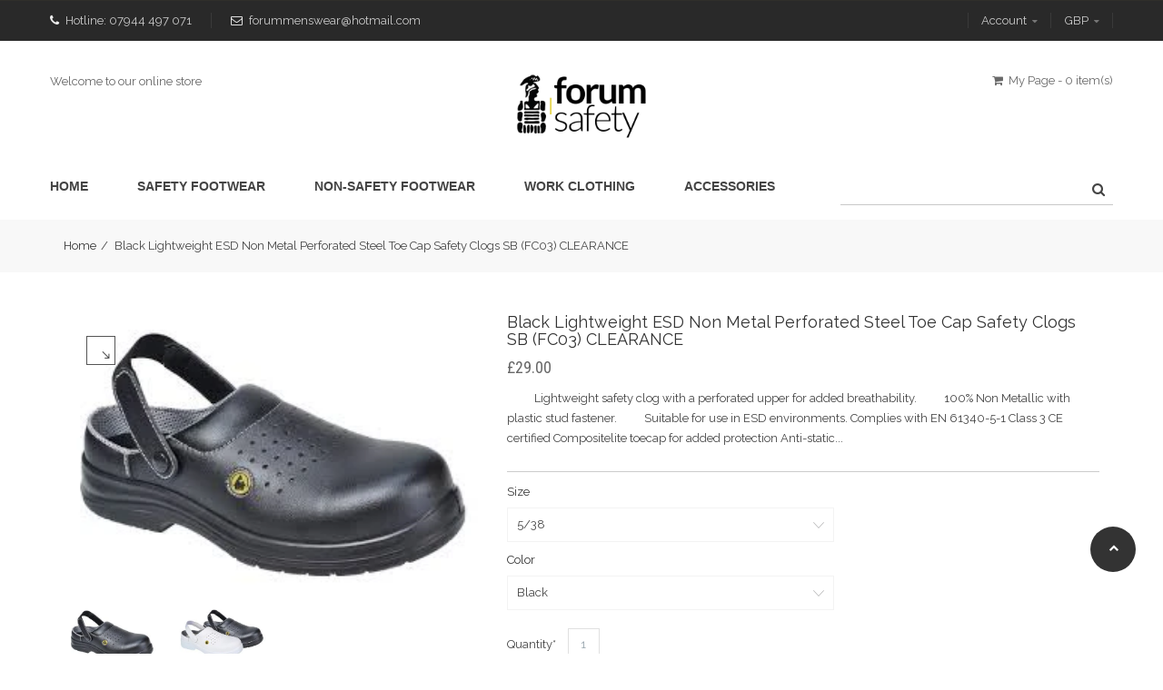

--- FILE ---
content_type: text/html; charset=utf-8
request_url: https://www.forumsafety.com/products/black-compositelite-esd-perforated-safety-clogs-sb-fc03
body_size: 27218
content:
<!doctype html>
<!--[if IE 8]><html class="no-js lt-ie9" lang="en"> <![endif]-->
<!--[if IE 9 ]><html class="ie9 no-js"> <![endif]-->
<!--[if (gt IE 9)|!(IE)]><!--> <html class="no-js"> <!--<![endif]-->
<head>
  <!-- Basic page needs ================================================== -->
  <meta charset="utf-8">
  <meta http-equiv="Content-Type" content="text/html; charset=utf-8">

  
  <link rel="shortcut icon" href="//www.forumsafety.com/cdn/shop/t/2/assets/favicon.png?v=25257451006740443651483814775" type="image/png" />
  
  
  <title>Black Lightweight ESD Non Metal Perforated Steel Toe Cap Safety Clogs  - Forum Safety Footwear</title>
  

  
  <meta name="description" content="          Lightweight safety clog with a perforated upper for added breathability.          100% Non Metallic with plastic stud fastener.          Suitable for use in ESD environments. Complies with EN 61340-5-1 Class 3 CE certified Compositelite toecap for added protection Anti-static footwear Energy absorbing seat re">
  

  <!-- Helpers ================================================== -->
  <!-- /snippets/social-meta-tags.liquid -->


  <meta property="og:type" content="product">
  <meta property="og:title" content="Black Lightweight ESD Non Metal Perforated Steel Toe Cap Safety Clogs SB (FC03) CLEARANCE">
  
  <meta property="og:image" content="http://www.forumsafety.com/cdn/shop/products/FC03_BLACK_............................_grande.png?v=1570741225">
  <meta property="og:image:secure_url" content="https://www.forumsafety.com/cdn/shop/products/FC03_BLACK_............................_grande.png?v=1570741225">
  
  <meta property="og:image" content="http://www.forumsafety.com/cdn/shop/products/FC03_Safety_Clogs_Perforated_grande.png?v=1570741225">
  <meta property="og:image:secure_url" content="https://www.forumsafety.com/cdn/shop/products/FC03_Safety_Clogs_Perforated_grande.png?v=1570741225">
  
  <meta property="og:price:amount" content="29.00">
  <meta property="og:price:currency" content="GBP">


  <meta property="og:description" content="          Lightweight safety clog with a perforated upper for added breathability.          100% Non Metallic with plastic stud fastener.          Suitable for use in ESD environments. Complies with EN 61340-5-1 Class 3 CE certified Compositelite toecap for added protection Anti-static footwear Energy absorbing seat re">

  <meta property="og:url" content="https://www.forumsafety.com/products/black-compositelite-esd-perforated-safety-clogs-sb-fc03">
  <meta property="og:site_name" content="Forum Safety Footwear">





  <meta name="twitter:site" content="@">

<meta name="twitter:card" content="summary">

  <meta name="twitter:title" content="Black Lightweight ESD Non Metal Perforated Steel Toe Cap Safety Clogs SB (FC03) CLEARANCE">
  <meta name="twitter:description" content="          Lightweight safety clog with a perforated upper for added breathability.
         100% Non Metallic with plastic stud fastener.
         Suitable for use in ESD environments. Complies with EN 61340-5-1 Class 3

CE certified
Compositelite toecap for added protection
Anti-static footwear
Energy absorbing seat region
SRC - Slip resistant outsole to prevent slips and trips on ceramic and steel surfaces
PU/PU Non Slip Sole
Fuel and oil resistant outsole
Dual density sole unit
Suitable for use in ESD environments
100% non-metallic
Material Upper: Microfibre
Colours : Black, White
White colour sizes can be ordered on request
Suitable For Ladies And Men
ONLY £29.00
">
  <meta name="twitter:image" content="https://www.forumsafety.com/cdn/shop/products/FC03_BLACK_............................_medium.png?v=1570741225">
  <meta name="twitter:image:width" content="240">
  <meta name="twitter:image:height" content="240">


  <link rel="canonical" href="https://www.forumsafety.com/products/black-compositelite-esd-perforated-safety-clogs-sb-fc03">
  <meta name="viewport" content="width=device-width, initial-scale=1, minimum-scale=1, maximum-scale=1" />
  <meta name="theme-color" content="#747474">
  <link href="//www.forumsafety.com/cdn/shop/t/2/assets/bootstrap.min.css?v=58221731202380851321483808445" rel="stylesheet" type="text/css" media="all" />
  <link href="//www.forumsafety.com/cdn/shop/t/2/assets/bootstrap-select.min.css?v=42858258152167598351483808445" rel="stylesheet" type="text/css" media="all" />
  <!-- CSS ================================================== -->
  <link href="//www.forumsafety.com/cdn/shop/t/2/assets/pesto.css?v=75905153381555442331483808458" rel="stylesheet" type="text/css" media="all" />
  <link href="//www.forumsafety.com/cdn/shop/t/2/assets/font-awesome.min.css?v=55584660431705360781483808448" rel="stylesheet" type="text/css" media="all" />
  <link href="//www.forumsafety.com/cdn/shop/t/2/assets/elegantfont.css?v=37135152310247982621483808446" rel="stylesheet" type="text/css" media="all" />
  <link href="//www.forumsafety.com/cdn/shop/t/2/assets/ico-slider.css?v=25028544045784756171483808453" rel="stylesheet" type="text/css" media="all" />
  <link href="//www.forumsafety.com/cdn/shop/t/2/assets/owl.carousel.css?v=105269972632140492971483808458" rel="stylesheet" type="text/css" media="all" />
  <link href="//www.forumsafety.com/cdn/shop/t/2/assets/owl.theme.css?v=41586623426256310341483808458" rel="stylesheet" type="text/css" media="all" />
  <link href="//www.forumsafety.com/cdn/shop/t/2/assets/owl.effects.css?v=116565046872410214691483808458" rel="stylesheet" type="text/css" media="all" />
  <link href="//www.forumsafety.com/cdn/shop/t/2/assets/effect.css?v=167284339607663795351483808446" rel="stylesheet" type="text/css" media="all" />
  <link href="//www.forumsafety.com/cdn/shop/t/2/assets/ultramegamenu.css?v=177985638838804832841483808461" rel="stylesheet" type="text/css" media="all" />
  <link href="//www.forumsafety.com/cdn/shop/t/2/assets/colorbox.css?v=2674481129868874491483808446" rel="stylesheet" type="text/css" media="all" />
  <link href="//www.forumsafety.com/cdn/shop/t/2/assets/styles.scss.css?v=167162634503825095841710977648" rel="stylesheet" type="text/css" media="all" />
  <link href="//www.forumsafety.com/cdn/shop/t/2/assets/responsive.css?v=164879605160898165481483808459" rel="stylesheet" type="text/css" media="all" />
  <link href="//www.forumsafety.com/cdn/shop/t/2/assets/color-config.scss.css?v=81924883164461410181483836981" rel="stylesheet" type="text/css" media="all" />
  <link href="//www.forumsafety.com/cdn/shop/t/2/assets/jquery.fancybox.css?v=89610375720255671161483808455" rel="stylesheet" type="text/css" media="all" />
  <link href="//www.forumsafety.com/cdn/shop/t/2/assets/animate.css?v=167302700985913473991483808442" rel="stylesheet" type="text/css" media="all" />

  <!-- Header hook for plugins ================================================== -->
  <script>window.performance && window.performance.mark && window.performance.mark('shopify.content_for_header.start');</script><meta id="shopify-digital-wallet" name="shopify-digital-wallet" content="/16586543/digital_wallets/dialog">
<meta name="shopify-checkout-api-token" content="f8d543d5d4d8f49a3491ec25bc7ae3c6">
<meta id="in-context-paypal-metadata" data-shop-id="16586543" data-venmo-supported="false" data-environment="production" data-locale="en_US" data-paypal-v4="true" data-currency="GBP">
<link rel="alternate" type="application/json+oembed" href="https://www.forumsafety.com/products/black-compositelite-esd-perforated-safety-clogs-sb-fc03.oembed">
<script async="async" src="/checkouts/internal/preloads.js?locale=en-GB"></script>
<link rel="preconnect" href="https://shop.app" crossorigin="anonymous">
<script async="async" src="https://shop.app/checkouts/internal/preloads.js?locale=en-GB&shop_id=16586543" crossorigin="anonymous"></script>
<script id="apple-pay-shop-capabilities" type="application/json">{"shopId":16586543,"countryCode":"GB","currencyCode":"GBP","merchantCapabilities":["supports3DS"],"merchantId":"gid:\/\/shopify\/Shop\/16586543","merchantName":"Forum Safety Footwear","requiredBillingContactFields":["postalAddress","email","phone"],"requiredShippingContactFields":["postalAddress","email","phone"],"shippingType":"shipping","supportedNetworks":["visa","maestro","masterCard","amex","discover","elo"],"total":{"type":"pending","label":"Forum Safety Footwear","amount":"1.00"},"shopifyPaymentsEnabled":true,"supportsSubscriptions":true}</script>
<script id="shopify-features" type="application/json">{"accessToken":"f8d543d5d4d8f49a3491ec25bc7ae3c6","betas":["rich-media-storefront-analytics"],"domain":"www.forumsafety.com","predictiveSearch":true,"shopId":16586543,"locale":"en"}</script>
<script>var Shopify = Shopify || {};
Shopify.shop = "forum-safety.myshopify.com";
Shopify.locale = "en";
Shopify.currency = {"active":"GBP","rate":"1.0"};
Shopify.country = "GB";
Shopify.theme = {"name":"smile-2-v1-0","id":174658248,"schema_name":null,"schema_version":null,"theme_store_id":null,"role":"main"};
Shopify.theme.handle = "null";
Shopify.theme.style = {"id":null,"handle":null};
Shopify.cdnHost = "www.forumsafety.com/cdn";
Shopify.routes = Shopify.routes || {};
Shopify.routes.root = "/";</script>
<script type="module">!function(o){(o.Shopify=o.Shopify||{}).modules=!0}(window);</script>
<script>!function(o){function n(){var o=[];function n(){o.push(Array.prototype.slice.apply(arguments))}return n.q=o,n}var t=o.Shopify=o.Shopify||{};t.loadFeatures=n(),t.autoloadFeatures=n()}(window);</script>
<script>
  window.ShopifyPay = window.ShopifyPay || {};
  window.ShopifyPay.apiHost = "shop.app\/pay";
  window.ShopifyPay.redirectState = null;
</script>
<script id="shop-js-analytics" type="application/json">{"pageType":"product"}</script>
<script defer="defer" async type="module" src="//www.forumsafety.com/cdn/shopifycloud/shop-js/modules/v2/client.init-shop-cart-sync_BdyHc3Nr.en.esm.js"></script>
<script defer="defer" async type="module" src="//www.forumsafety.com/cdn/shopifycloud/shop-js/modules/v2/chunk.common_Daul8nwZ.esm.js"></script>
<script type="module">
  await import("//www.forumsafety.com/cdn/shopifycloud/shop-js/modules/v2/client.init-shop-cart-sync_BdyHc3Nr.en.esm.js");
await import("//www.forumsafety.com/cdn/shopifycloud/shop-js/modules/v2/chunk.common_Daul8nwZ.esm.js");

  window.Shopify.SignInWithShop?.initShopCartSync?.({"fedCMEnabled":true,"windoidEnabled":true});

</script>
<script>
  window.Shopify = window.Shopify || {};
  if (!window.Shopify.featureAssets) window.Shopify.featureAssets = {};
  window.Shopify.featureAssets['shop-js'] = {"shop-cart-sync":["modules/v2/client.shop-cart-sync_QYOiDySF.en.esm.js","modules/v2/chunk.common_Daul8nwZ.esm.js"],"init-fed-cm":["modules/v2/client.init-fed-cm_DchLp9rc.en.esm.js","modules/v2/chunk.common_Daul8nwZ.esm.js"],"shop-button":["modules/v2/client.shop-button_OV7bAJc5.en.esm.js","modules/v2/chunk.common_Daul8nwZ.esm.js"],"init-windoid":["modules/v2/client.init-windoid_DwxFKQ8e.en.esm.js","modules/v2/chunk.common_Daul8nwZ.esm.js"],"shop-cash-offers":["modules/v2/client.shop-cash-offers_DWtL6Bq3.en.esm.js","modules/v2/chunk.common_Daul8nwZ.esm.js","modules/v2/chunk.modal_CQq8HTM6.esm.js"],"shop-toast-manager":["modules/v2/client.shop-toast-manager_CX9r1SjA.en.esm.js","modules/v2/chunk.common_Daul8nwZ.esm.js"],"init-shop-email-lookup-coordinator":["modules/v2/client.init-shop-email-lookup-coordinator_UhKnw74l.en.esm.js","modules/v2/chunk.common_Daul8nwZ.esm.js"],"pay-button":["modules/v2/client.pay-button_DzxNnLDY.en.esm.js","modules/v2/chunk.common_Daul8nwZ.esm.js"],"avatar":["modules/v2/client.avatar_BTnouDA3.en.esm.js"],"init-shop-cart-sync":["modules/v2/client.init-shop-cart-sync_BdyHc3Nr.en.esm.js","modules/v2/chunk.common_Daul8nwZ.esm.js"],"shop-login-button":["modules/v2/client.shop-login-button_D8B466_1.en.esm.js","modules/v2/chunk.common_Daul8nwZ.esm.js","modules/v2/chunk.modal_CQq8HTM6.esm.js"],"init-customer-accounts-sign-up":["modules/v2/client.init-customer-accounts-sign-up_C8fpPm4i.en.esm.js","modules/v2/client.shop-login-button_D8B466_1.en.esm.js","modules/v2/chunk.common_Daul8nwZ.esm.js","modules/v2/chunk.modal_CQq8HTM6.esm.js"],"init-shop-for-new-customer-accounts":["modules/v2/client.init-shop-for-new-customer-accounts_CVTO0Ztu.en.esm.js","modules/v2/client.shop-login-button_D8B466_1.en.esm.js","modules/v2/chunk.common_Daul8nwZ.esm.js","modules/v2/chunk.modal_CQq8HTM6.esm.js"],"init-customer-accounts":["modules/v2/client.init-customer-accounts_dRgKMfrE.en.esm.js","modules/v2/client.shop-login-button_D8B466_1.en.esm.js","modules/v2/chunk.common_Daul8nwZ.esm.js","modules/v2/chunk.modal_CQq8HTM6.esm.js"],"shop-follow-button":["modules/v2/client.shop-follow-button_CkZpjEct.en.esm.js","modules/v2/chunk.common_Daul8nwZ.esm.js","modules/v2/chunk.modal_CQq8HTM6.esm.js"],"lead-capture":["modules/v2/client.lead-capture_BntHBhfp.en.esm.js","modules/v2/chunk.common_Daul8nwZ.esm.js","modules/v2/chunk.modal_CQq8HTM6.esm.js"],"checkout-modal":["modules/v2/client.checkout-modal_CfxcYbTm.en.esm.js","modules/v2/chunk.common_Daul8nwZ.esm.js","modules/v2/chunk.modal_CQq8HTM6.esm.js"],"shop-login":["modules/v2/client.shop-login_Da4GZ2H6.en.esm.js","modules/v2/chunk.common_Daul8nwZ.esm.js","modules/v2/chunk.modal_CQq8HTM6.esm.js"],"payment-terms":["modules/v2/client.payment-terms_MV4M3zvL.en.esm.js","modules/v2/chunk.common_Daul8nwZ.esm.js","modules/v2/chunk.modal_CQq8HTM6.esm.js"]};
</script>
<script id="__st">var __st={"a":16586543,"offset":0,"reqid":"ac1d9783-40c1-4105-89ef-93e40c32cba9-1769012074","pageurl":"www.forumsafety.com\/products\/black-compositelite-esd-perforated-safety-clogs-sb-fc03","u":"2393115af730","p":"product","rtyp":"product","rid":929609285676};</script>
<script>window.ShopifyPaypalV4VisibilityTracking = true;</script>
<script id="captcha-bootstrap">!function(){'use strict';const t='contact',e='account',n='new_comment',o=[[t,t],['blogs',n],['comments',n],[t,'customer']],c=[[e,'customer_login'],[e,'guest_login'],[e,'recover_customer_password'],[e,'create_customer']],r=t=>t.map((([t,e])=>`form[action*='/${t}']:not([data-nocaptcha='true']) input[name='form_type'][value='${e}']`)).join(','),a=t=>()=>t?[...document.querySelectorAll(t)].map((t=>t.form)):[];function s(){const t=[...o],e=r(t);return a(e)}const i='password',u='form_key',d=['recaptcha-v3-token','g-recaptcha-response','h-captcha-response',i],f=()=>{try{return window.sessionStorage}catch{return}},m='__shopify_v',_=t=>t.elements[u];function p(t,e,n=!1){try{const o=window.sessionStorage,c=JSON.parse(o.getItem(e)),{data:r}=function(t){const{data:e,action:n}=t;return t[m]||n?{data:e,action:n}:{data:t,action:n}}(c);for(const[e,n]of Object.entries(r))t.elements[e]&&(t.elements[e].value=n);n&&o.removeItem(e)}catch(o){console.error('form repopulation failed',{error:o})}}const l='form_type',E='cptcha';function T(t){t.dataset[E]=!0}const w=window,h=w.document,L='Shopify',v='ce_forms',y='captcha';let A=!1;((t,e)=>{const n=(g='f06e6c50-85a8-45c8-87d0-21a2b65856fe',I='https://cdn.shopify.com/shopifycloud/storefront-forms-hcaptcha/ce_storefront_forms_captcha_hcaptcha.v1.5.2.iife.js',D={infoText:'Protected by hCaptcha',privacyText:'Privacy',termsText:'Terms'},(t,e,n)=>{const o=w[L][v],c=o.bindForm;if(c)return c(t,g,e,D).then(n);var r;o.q.push([[t,g,e,D],n]),r=I,A||(h.body.append(Object.assign(h.createElement('script'),{id:'captcha-provider',async:!0,src:r})),A=!0)});var g,I,D;w[L]=w[L]||{},w[L][v]=w[L][v]||{},w[L][v].q=[],w[L][y]=w[L][y]||{},w[L][y].protect=function(t,e){n(t,void 0,e),T(t)},Object.freeze(w[L][y]),function(t,e,n,w,h,L){const[v,y,A,g]=function(t,e,n){const i=e?o:[],u=t?c:[],d=[...i,...u],f=r(d),m=r(i),_=r(d.filter((([t,e])=>n.includes(e))));return[a(f),a(m),a(_),s()]}(w,h,L),I=t=>{const e=t.target;return e instanceof HTMLFormElement?e:e&&e.form},D=t=>v().includes(t);t.addEventListener('submit',(t=>{const e=I(t);if(!e)return;const n=D(e)&&!e.dataset.hcaptchaBound&&!e.dataset.recaptchaBound,o=_(e),c=g().includes(e)&&(!o||!o.value);(n||c)&&t.preventDefault(),c&&!n&&(function(t){try{if(!f())return;!function(t){const e=f();if(!e)return;const n=_(t);if(!n)return;const o=n.value;o&&e.removeItem(o)}(t);const e=Array.from(Array(32),(()=>Math.random().toString(36)[2])).join('');!function(t,e){_(t)||t.append(Object.assign(document.createElement('input'),{type:'hidden',name:u})),t.elements[u].value=e}(t,e),function(t,e){const n=f();if(!n)return;const o=[...t.querySelectorAll(`input[type='${i}']`)].map((({name:t})=>t)),c=[...d,...o],r={};for(const[a,s]of new FormData(t).entries())c.includes(a)||(r[a]=s);n.setItem(e,JSON.stringify({[m]:1,action:t.action,data:r}))}(t,e)}catch(e){console.error('failed to persist form',e)}}(e),e.submit())}));const S=(t,e)=>{t&&!t.dataset[E]&&(n(t,e.some((e=>e===t))),T(t))};for(const o of['focusin','change'])t.addEventListener(o,(t=>{const e=I(t);D(e)&&S(e,y())}));const B=e.get('form_key'),M=e.get(l),P=B&&M;t.addEventListener('DOMContentLoaded',(()=>{const t=y();if(P)for(const e of t)e.elements[l].value===M&&p(e,B);[...new Set([...A(),...v().filter((t=>'true'===t.dataset.shopifyCaptcha))])].forEach((e=>S(e,t)))}))}(h,new URLSearchParams(w.location.search),n,t,e,['guest_login'])})(!0,!0)}();</script>
<script integrity="sha256-4kQ18oKyAcykRKYeNunJcIwy7WH5gtpwJnB7kiuLZ1E=" data-source-attribution="shopify.loadfeatures" defer="defer" src="//www.forumsafety.com/cdn/shopifycloud/storefront/assets/storefront/load_feature-a0a9edcb.js" crossorigin="anonymous"></script>
<script crossorigin="anonymous" defer="defer" src="//www.forumsafety.com/cdn/shopifycloud/storefront/assets/shopify_pay/storefront-65b4c6d7.js?v=20250812"></script>
<script data-source-attribution="shopify.dynamic_checkout.dynamic.init">var Shopify=Shopify||{};Shopify.PaymentButton=Shopify.PaymentButton||{isStorefrontPortableWallets:!0,init:function(){window.Shopify.PaymentButton.init=function(){};var t=document.createElement("script");t.src="https://www.forumsafety.com/cdn/shopifycloud/portable-wallets/latest/portable-wallets.en.js",t.type="module",document.head.appendChild(t)}};
</script>
<script data-source-attribution="shopify.dynamic_checkout.buyer_consent">
  function portableWalletsHideBuyerConsent(e){var t=document.getElementById("shopify-buyer-consent"),n=document.getElementById("shopify-subscription-policy-button");t&&n&&(t.classList.add("hidden"),t.setAttribute("aria-hidden","true"),n.removeEventListener("click",e))}function portableWalletsShowBuyerConsent(e){var t=document.getElementById("shopify-buyer-consent"),n=document.getElementById("shopify-subscription-policy-button");t&&n&&(t.classList.remove("hidden"),t.removeAttribute("aria-hidden"),n.addEventListener("click",e))}window.Shopify?.PaymentButton&&(window.Shopify.PaymentButton.hideBuyerConsent=portableWalletsHideBuyerConsent,window.Shopify.PaymentButton.showBuyerConsent=portableWalletsShowBuyerConsent);
</script>
<script data-source-attribution="shopify.dynamic_checkout.cart.bootstrap">document.addEventListener("DOMContentLoaded",(function(){function t(){return document.querySelector("shopify-accelerated-checkout-cart, shopify-accelerated-checkout")}if(t())Shopify.PaymentButton.init();else{new MutationObserver((function(e,n){t()&&(Shopify.PaymentButton.init(),n.disconnect())})).observe(document.body,{childList:!0,subtree:!0})}}));
</script>
<link id="shopify-accelerated-checkout-styles" rel="stylesheet" media="screen" href="https://www.forumsafety.com/cdn/shopifycloud/portable-wallets/latest/accelerated-checkout-backwards-compat.css" crossorigin="anonymous">
<style id="shopify-accelerated-checkout-cart">
        #shopify-buyer-consent {
  margin-top: 1em;
  display: inline-block;
  width: 100%;
}

#shopify-buyer-consent.hidden {
  display: none;
}

#shopify-subscription-policy-button {
  background: none;
  border: none;
  padding: 0;
  text-decoration: underline;
  font-size: inherit;
  cursor: pointer;
}

#shopify-subscription-policy-button::before {
  box-shadow: none;
}

      </style>

<script>window.performance && window.performance.mark && window.performance.mark('shopify.content_for_header.end');</script>
  <!-- /snippets/oldIE-js.liquid -->


<!--[if lt IE 9]>
<script src="//cdnjs.cloudflare.com/ajax/libs/html5shiv/3.7.2/html5shiv.min.js" type="text/javascript"></script>
<script src="//www.forumsafety.com/cdn/shop/t/2/assets/respond.min.js?v=52248677837542619231483808459" type="text/javascript"></script>
<link href="//www.forumsafety.com/cdn/shop/t/2/assets/respond-proxy.html" id="respond-proxy" rel="respond-proxy" />
<link href="//www.forumsafety.com/search?q=c08c569e75e21a0f4472c2e81489a6f1" id="respond-redirect" rel="respond-redirect" />
<script src="//www.forumsafety.com/search?q=c08c569e75e21a0f4472c2e81489a6f1" type="text/javascript"></script>
<![endif]-->



  <script src="//ajax.googleapis.com/ajax/libs/jquery/1.11.0/jquery.min.js" type="text/javascript"></script>
  <script src="//www.forumsafety.com/cdn/shop/t/2/assets/modernizr.min.js?v=137617515274177302221483808456" type="text/javascript"></script>
  <script src="//www.forumsafety.com/cdn/shop/t/2/assets/bootstrap.min.js?v=135618559580299884151483808445" type="text/javascript"></script>
  <script src="//www.forumsafety.com/cdn/shop/t/2/assets/jquery.cookie.min.js?v=113784731530645731731483808454" type="text/javascript"></script>
  
  
  
  <link href="//fonts.googleapis.com/css?family=Raleway:300italic,400italic,600italic,700italic,800italic,700,300,600,800,400&amp;subset=cyrillic-ext,greek-ext,latin,latin-ext,cyrillic,greek,vietnamese" rel='stylesheet' type='text/css'>
  
  
  <link href="//fonts.googleapis.com/css?family=Raleway:300italic,400italic,600italic,700italic,800italic,700,300,600,800,400&amp;subset=cyrillic-ext,greek-ext,latin,latin-ext,cyrillic,greek,vietnamese" rel='stylesheet' type='text/css'>
  
  <script type="text/javascript">
    var productsObj = {};
    var swatch_color_enable = false;
    var asset_url = '//www.forumsafety.com/cdn/shop/t/2/assets//?v=756';
    var money_format = '<span class="money">£{{amount}}</span>';
    var multi_language = false;
  </script>
  <script type="application/ld+json">
  {
  "@context": "http://schema.org",
  "@type": "Organization",
  "name": "Forum Safety",
  "url": "https://www.forumsafety.com",
  "logo": "http://cdn.shopify.com/s/files/1/1658/6543/t/2/assets/logo.png",
  "contactPoint": [{
    "@type": "ContactPoint",
    "telephone": "+44 (0) 20 8769 2908",
    "contactType": "customer service"
    }],
  "sameAs": [
    "http://www.facebook.com/forumsafety"
    ]
  }
  </script>
  <script src="//www.forumsafety.com/cdn/shop/t/2/assets/lang2.js?v=73818127015294896161483808455" type="text/javascript"></script>
<script>
  var translator = {
    current_lang : jQuery.cookie("language"),
    init: function() {
      translator.updateStyling();	 
      translator.updateLangSwitcher();
    },
    updateStyling: function() {
        var style;
        if (translator.isLang2()) {
          style = "<style>*[data-translate] {visibility:hidden} .lang1 {display:none}</style>";          
        } else {
          style = "<style>*[data-translate] {visibility:visible} .lang2 {display:none}</style>";
        }
        jQuery('head').append(style);
    },
    updateLangSwitcher: function() { 
      if (translator.isLang2()) {
        jQuery(".current-language span").removeClass('active');
        jQuery(".current-language span[class=lang-2]").addClass("active");
      }
    },
    getTextToTranslate: function(selector) {
      var result = window.lang2;
      var params;
      if (selector.indexOf("|") > 0) {
        var devideList = selector.split("|");
        selector = devideList[0];
        params = devideList[1].split(",");
      }

      var selectorArr = selector.split('.');
      if (selectorArr) {
        for (var i = 0; i < selectorArr.length; i++) {
            result = result[selectorArr[i]];
        }
      } else {
        result = result[selector];
      }
      if (result && result.one && result.other) {
        var countEqual1 = true;
        for (var i = 0; i < params.length; i++) {
          if (params[i].indexOf("count") >= 0) {
            variables = params[i].split(":");
            if (variables.length>1) {
              var count = variables[1];
              if (count > 1) {
                countEqual1 = false;
              }
            }
          }
        } 
        if (countEqual1) {
          result = result.one;
        } else {
          result = result.other;
        }
      } 
      
      if (params && params.length>0) {
        result = result.replace(/{{\s*/g, "{{");
        result = result.replace(/\s*}}/g, "}}");
        for (var i = 0; i < params.length; i++) {
          variables = params[i].split(":");
          if (variables.length>1) {
            result = result.replace("{{"+variables[0]+"}}", variables[1]);
          }          
        }
      }
      

      return result;
    },
    isLang2: function() {
      return translator.current_lang && translator.current_lang == 2;
    }, 
    doTranslate: function(blockSelector) {
      if (translator.isLang2()) {
        jQuery(blockSelector + " [data-translate]").each(function(e) {          
          var item = jQuery(this);
          var selector = item.attr("data-translate");
          var text = translator.getTextToTranslate(selector); 
          if (item.attr("translate-item")) {
            var attribute = item.attr("translate-item");
            if (attribute == 'blog-date-author') {
              item.html(text);
            } else if (attribute!="") {            
              item.attr(attribute,text);
            }
          } else if (item.is("input")) { 
            if(item.is("input[type=search]")){
            	item.attr("placeholder", text);
            }else{
            	item.val(text);
            }
            
          } else {
            item.text(text);
          }
          item.css("visibility","visible");
        });
      }
    }   
  };
  translator.init(); 
  jQuery(document).ready(function() {     
    jQuery('.select-language a').on('click', function(){ 
      var value = jQuery(this).data('lang');
      jQuery.cookie('language', value, {expires:10, path:'/'});
      location.reload();
    });
  	translator.doTranslate("body");
  });
</script>
  <style>
    
    
    .wow {
      opacity: 0;
    }
    
  </style>
  <link rel="alternate" hreflang="en" href="https://www.forumsafety.com/" />
<link href="https://monorail-edge.shopifysvc.com" rel="dns-prefetch">
<script>(function(){if ("sendBeacon" in navigator && "performance" in window) {try {var session_token_from_headers = performance.getEntriesByType('navigation')[0].serverTiming.find(x => x.name == '_s').description;} catch {var session_token_from_headers = undefined;}var session_cookie_matches = document.cookie.match(/_shopify_s=([^;]*)/);var session_token_from_cookie = session_cookie_matches && session_cookie_matches.length === 2 ? session_cookie_matches[1] : "";var session_token = session_token_from_headers || session_token_from_cookie || "";function handle_abandonment_event(e) {var entries = performance.getEntries().filter(function(entry) {return /monorail-edge.shopifysvc.com/.test(entry.name);});if (!window.abandonment_tracked && entries.length === 0) {window.abandonment_tracked = true;var currentMs = Date.now();var navigation_start = performance.timing.navigationStart;var payload = {shop_id: 16586543,url: window.location.href,navigation_start,duration: currentMs - navigation_start,session_token,page_type: "product"};window.navigator.sendBeacon("https://monorail-edge.shopifysvc.com/v1/produce", JSON.stringify({schema_id: "online_store_buyer_site_abandonment/1.1",payload: payload,metadata: {event_created_at_ms: currentMs,event_sent_at_ms: currentMs}}));}}window.addEventListener('pagehide', handle_abandonment_event);}}());</script>
<script id="web-pixels-manager-setup">(function e(e,d,r,n,o){if(void 0===o&&(o={}),!Boolean(null===(a=null===(i=window.Shopify)||void 0===i?void 0:i.analytics)||void 0===a?void 0:a.replayQueue)){var i,a;window.Shopify=window.Shopify||{};var t=window.Shopify;t.analytics=t.analytics||{};var s=t.analytics;s.replayQueue=[],s.publish=function(e,d,r){return s.replayQueue.push([e,d,r]),!0};try{self.performance.mark("wpm:start")}catch(e){}var l=function(){var e={modern:/Edge?\/(1{2}[4-9]|1[2-9]\d|[2-9]\d{2}|\d{4,})\.\d+(\.\d+|)|Firefox\/(1{2}[4-9]|1[2-9]\d|[2-9]\d{2}|\d{4,})\.\d+(\.\d+|)|Chrom(ium|e)\/(9{2}|\d{3,})\.\d+(\.\d+|)|(Maci|X1{2}).+ Version\/(15\.\d+|(1[6-9]|[2-9]\d|\d{3,})\.\d+)([,.]\d+|)( \(\w+\)|)( Mobile\/\w+|) Safari\/|Chrome.+OPR\/(9{2}|\d{3,})\.\d+\.\d+|(CPU[ +]OS|iPhone[ +]OS|CPU[ +]iPhone|CPU IPhone OS|CPU iPad OS)[ +]+(15[._]\d+|(1[6-9]|[2-9]\d|\d{3,})[._]\d+)([._]\d+|)|Android:?[ /-](13[3-9]|1[4-9]\d|[2-9]\d{2}|\d{4,})(\.\d+|)(\.\d+|)|Android.+Firefox\/(13[5-9]|1[4-9]\d|[2-9]\d{2}|\d{4,})\.\d+(\.\d+|)|Android.+Chrom(ium|e)\/(13[3-9]|1[4-9]\d|[2-9]\d{2}|\d{4,})\.\d+(\.\d+|)|SamsungBrowser\/([2-9]\d|\d{3,})\.\d+/,legacy:/Edge?\/(1[6-9]|[2-9]\d|\d{3,})\.\d+(\.\d+|)|Firefox\/(5[4-9]|[6-9]\d|\d{3,})\.\d+(\.\d+|)|Chrom(ium|e)\/(5[1-9]|[6-9]\d|\d{3,})\.\d+(\.\d+|)([\d.]+$|.*Safari\/(?![\d.]+ Edge\/[\d.]+$))|(Maci|X1{2}).+ Version\/(10\.\d+|(1[1-9]|[2-9]\d|\d{3,})\.\d+)([,.]\d+|)( \(\w+\)|)( Mobile\/\w+|) Safari\/|Chrome.+OPR\/(3[89]|[4-9]\d|\d{3,})\.\d+\.\d+|(CPU[ +]OS|iPhone[ +]OS|CPU[ +]iPhone|CPU IPhone OS|CPU iPad OS)[ +]+(10[._]\d+|(1[1-9]|[2-9]\d|\d{3,})[._]\d+)([._]\d+|)|Android:?[ /-](13[3-9]|1[4-9]\d|[2-9]\d{2}|\d{4,})(\.\d+|)(\.\d+|)|Mobile Safari.+OPR\/([89]\d|\d{3,})\.\d+\.\d+|Android.+Firefox\/(13[5-9]|1[4-9]\d|[2-9]\d{2}|\d{4,})\.\d+(\.\d+|)|Android.+Chrom(ium|e)\/(13[3-9]|1[4-9]\d|[2-9]\d{2}|\d{4,})\.\d+(\.\d+|)|Android.+(UC? ?Browser|UCWEB|U3)[ /]?(15\.([5-9]|\d{2,})|(1[6-9]|[2-9]\d|\d{3,})\.\d+)\.\d+|SamsungBrowser\/(5\.\d+|([6-9]|\d{2,})\.\d+)|Android.+MQ{2}Browser\/(14(\.(9|\d{2,})|)|(1[5-9]|[2-9]\d|\d{3,})(\.\d+|))(\.\d+|)|K[Aa][Ii]OS\/(3\.\d+|([4-9]|\d{2,})\.\d+)(\.\d+|)/},d=e.modern,r=e.legacy,n=navigator.userAgent;return n.match(d)?"modern":n.match(r)?"legacy":"unknown"}(),u="modern"===l?"modern":"legacy",c=(null!=n?n:{modern:"",legacy:""})[u],f=function(e){return[e.baseUrl,"/wpm","/b",e.hashVersion,"modern"===e.buildTarget?"m":"l",".js"].join("")}({baseUrl:d,hashVersion:r,buildTarget:u}),m=function(e){var d=e.version,r=e.bundleTarget,n=e.surface,o=e.pageUrl,i=e.monorailEndpoint;return{emit:function(e){var a=e.status,t=e.errorMsg,s=(new Date).getTime(),l=JSON.stringify({metadata:{event_sent_at_ms:s},events:[{schema_id:"web_pixels_manager_load/3.1",payload:{version:d,bundle_target:r,page_url:o,status:a,surface:n,error_msg:t},metadata:{event_created_at_ms:s}}]});if(!i)return console&&console.warn&&console.warn("[Web Pixels Manager] No Monorail endpoint provided, skipping logging."),!1;try{return self.navigator.sendBeacon.bind(self.navigator)(i,l)}catch(e){}var u=new XMLHttpRequest;try{return u.open("POST",i,!0),u.setRequestHeader("Content-Type","text/plain"),u.send(l),!0}catch(e){return console&&console.warn&&console.warn("[Web Pixels Manager] Got an unhandled error while logging to Monorail."),!1}}}}({version:r,bundleTarget:l,surface:e.surface,pageUrl:self.location.href,monorailEndpoint:e.monorailEndpoint});try{o.browserTarget=l,function(e){var d=e.src,r=e.async,n=void 0===r||r,o=e.onload,i=e.onerror,a=e.sri,t=e.scriptDataAttributes,s=void 0===t?{}:t,l=document.createElement("script"),u=document.querySelector("head"),c=document.querySelector("body");if(l.async=n,l.src=d,a&&(l.integrity=a,l.crossOrigin="anonymous"),s)for(var f in s)if(Object.prototype.hasOwnProperty.call(s,f))try{l.dataset[f]=s[f]}catch(e){}if(o&&l.addEventListener("load",o),i&&l.addEventListener("error",i),u)u.appendChild(l);else{if(!c)throw new Error("Did not find a head or body element to append the script");c.appendChild(l)}}({src:f,async:!0,onload:function(){if(!function(){var e,d;return Boolean(null===(d=null===(e=window.Shopify)||void 0===e?void 0:e.analytics)||void 0===d?void 0:d.initialized)}()){var d=window.webPixelsManager.init(e)||void 0;if(d){var r=window.Shopify.analytics;r.replayQueue.forEach((function(e){var r=e[0],n=e[1],o=e[2];d.publishCustomEvent(r,n,o)})),r.replayQueue=[],r.publish=d.publishCustomEvent,r.visitor=d.visitor,r.initialized=!0}}},onerror:function(){return m.emit({status:"failed",errorMsg:"".concat(f," has failed to load")})},sri:function(e){var d=/^sha384-[A-Za-z0-9+/=]+$/;return"string"==typeof e&&d.test(e)}(c)?c:"",scriptDataAttributes:o}),m.emit({status:"loading"})}catch(e){m.emit({status:"failed",errorMsg:(null==e?void 0:e.message)||"Unknown error"})}}})({shopId: 16586543,storefrontBaseUrl: "https://www.forumsafety.com",extensionsBaseUrl: "https://extensions.shopifycdn.com/cdn/shopifycloud/web-pixels-manager",monorailEndpoint: "https://monorail-edge.shopifysvc.com/unstable/produce_batch",surface: "storefront-renderer",enabledBetaFlags: ["2dca8a86"],webPixelsConfigList: [{"id":"shopify-app-pixel","configuration":"{}","eventPayloadVersion":"v1","runtimeContext":"STRICT","scriptVersion":"0450","apiClientId":"shopify-pixel","type":"APP","privacyPurposes":["ANALYTICS","MARKETING"]},{"id":"shopify-custom-pixel","eventPayloadVersion":"v1","runtimeContext":"LAX","scriptVersion":"0450","apiClientId":"shopify-pixel","type":"CUSTOM","privacyPurposes":["ANALYTICS","MARKETING"]}],isMerchantRequest: false,initData: {"shop":{"name":"Forum Safety Footwear","paymentSettings":{"currencyCode":"GBP"},"myshopifyDomain":"forum-safety.myshopify.com","countryCode":"GB","storefrontUrl":"https:\/\/www.forumsafety.com"},"customer":null,"cart":null,"checkout":null,"productVariants":[{"price":{"amount":29.0,"currencyCode":"GBP"},"product":{"title":"Black Lightweight ESD Non Metal Perforated Steel Toe Cap Safety Clogs SB (FC03) CLEARANCE","vendor":"Portwest","id":"929609285676","untranslatedTitle":"Black Lightweight ESD Non Metal Perforated Steel Toe Cap Safety Clogs SB (FC03) CLEARANCE","url":"\/products\/black-compositelite-esd-perforated-safety-clogs-sb-fc03","type":"Safety Footwear"},"id":"9361641275436","image":{"src":"\/\/www.forumsafety.com\/cdn\/shop\/products\/FC03_BLACK_.............................png?v=1570741225"},"sku":"","title":"3\/36 \/ Black","untranslatedTitle":"3\/36 \/ Black"},{"price":{"amount":29.0,"currencyCode":"GBP"},"product":{"title":"Black Lightweight ESD Non Metal Perforated Steel Toe Cap Safety Clogs SB (FC03) CLEARANCE","vendor":"Portwest","id":"929609285676","untranslatedTitle":"Black Lightweight ESD Non Metal Perforated Steel Toe Cap Safety Clogs SB (FC03) CLEARANCE","url":"\/products\/black-compositelite-esd-perforated-safety-clogs-sb-fc03","type":"Safety Footwear"},"id":"9361641308204","image":{"src":"\/\/www.forumsafety.com\/cdn\/shop\/products\/FC03_BLACK_.............................png?v=1570741225"},"sku":"","title":"4\/37 \/ Black","untranslatedTitle":"4\/37 \/ Black"},{"price":{"amount":29.0,"currencyCode":"GBP"},"product":{"title":"Black Lightweight ESD Non Metal Perforated Steel Toe Cap Safety Clogs SB (FC03) CLEARANCE","vendor":"Portwest","id":"929609285676","untranslatedTitle":"Black Lightweight ESD Non Metal Perforated Steel Toe Cap Safety Clogs SB (FC03) CLEARANCE","url":"\/products\/black-compositelite-esd-perforated-safety-clogs-sb-fc03","type":"Safety Footwear"},"id":"9361641340972","image":{"src":"\/\/www.forumsafety.com\/cdn\/shop\/products\/FC03_BLACK_.............................png?v=1570741225"},"sku":"","title":"5\/38 \/ Black","untranslatedTitle":"5\/38 \/ Black"},{"price":{"amount":29.0,"currencyCode":"GBP"},"product":{"title":"Black Lightweight ESD Non Metal Perforated Steel Toe Cap Safety Clogs SB (FC03) CLEARANCE","vendor":"Portwest","id":"929609285676","untranslatedTitle":"Black Lightweight ESD Non Metal Perforated Steel Toe Cap Safety Clogs SB (FC03) CLEARANCE","url":"\/products\/black-compositelite-esd-perforated-safety-clogs-sb-fc03","type":"Safety Footwear"},"id":"9361641373740","image":{"src":"\/\/www.forumsafety.com\/cdn\/shop\/products\/FC03_BLACK_.............................png?v=1570741225"},"sku":"","title":"6\/39 \/ Black","untranslatedTitle":"6\/39 \/ Black"},{"price":{"amount":29.0,"currencyCode":"GBP"},"product":{"title":"Black Lightweight ESD Non Metal Perforated Steel Toe Cap Safety Clogs SB (FC03) CLEARANCE","vendor":"Portwest","id":"929609285676","untranslatedTitle":"Black Lightweight ESD Non Metal Perforated Steel Toe Cap Safety Clogs SB (FC03) CLEARANCE","url":"\/products\/black-compositelite-esd-perforated-safety-clogs-sb-fc03","type":"Safety Footwear"},"id":"9361641406508","image":{"src":"\/\/www.forumsafety.com\/cdn\/shop\/products\/FC03_BLACK_.............................png?v=1570741225"},"sku":"","title":"6.5\/40 \/ Black","untranslatedTitle":"6.5\/40 \/ Black"},{"price":{"amount":29.0,"currencyCode":"GBP"},"product":{"title":"Black Lightweight ESD Non Metal Perforated Steel Toe Cap Safety Clogs SB (FC03) CLEARANCE","vendor":"Portwest","id":"929609285676","untranslatedTitle":"Black Lightweight ESD Non Metal Perforated Steel Toe Cap Safety Clogs SB (FC03) CLEARANCE","url":"\/products\/black-compositelite-esd-perforated-safety-clogs-sb-fc03","type":"Safety Footwear"},"id":"9361641439276","image":{"src":"\/\/www.forumsafety.com\/cdn\/shop\/products\/FC03_BLACK_.............................png?v=1570741225"},"sku":"","title":"7\/41 \/ Black","untranslatedTitle":"7\/41 \/ Black"},{"price":{"amount":29.0,"currencyCode":"GBP"},"product":{"title":"Black Lightweight ESD Non Metal Perforated Steel Toe Cap Safety Clogs SB (FC03) CLEARANCE","vendor":"Portwest","id":"929609285676","untranslatedTitle":"Black Lightweight ESD Non Metal Perforated Steel Toe Cap Safety Clogs SB (FC03) CLEARANCE","url":"\/products\/black-compositelite-esd-perforated-safety-clogs-sb-fc03","type":"Safety Footwear"},"id":"9361641472044","image":{"src":"\/\/www.forumsafety.com\/cdn\/shop\/products\/FC03_BLACK_.............................png?v=1570741225"},"sku":"","title":"8\/42 \/ Black","untranslatedTitle":"8\/42 \/ Black"},{"price":{"amount":29.0,"currencyCode":"GBP"},"product":{"title":"Black Lightweight ESD Non Metal Perforated Steel Toe Cap Safety Clogs SB (FC03) CLEARANCE","vendor":"Portwest","id":"929609285676","untranslatedTitle":"Black Lightweight ESD Non Metal Perforated Steel Toe Cap Safety Clogs SB (FC03) CLEARANCE","url":"\/products\/black-compositelite-esd-perforated-safety-clogs-sb-fc03","type":"Safety Footwear"},"id":"9361641504812","image":{"src":"\/\/www.forumsafety.com\/cdn\/shop\/products\/FC03_BLACK_.............................png?v=1570741225"},"sku":"","title":"9\/43 \/ Black","untranslatedTitle":"9\/43 \/ Black"},{"price":{"amount":29.0,"currencyCode":"GBP"},"product":{"title":"Black Lightweight ESD Non Metal Perforated Steel Toe Cap Safety Clogs SB (FC03) CLEARANCE","vendor":"Portwest","id":"929609285676","untranslatedTitle":"Black Lightweight ESD Non Metal Perforated Steel Toe Cap Safety Clogs SB (FC03) CLEARANCE","url":"\/products\/black-compositelite-esd-perforated-safety-clogs-sb-fc03","type":"Safety Footwear"},"id":"9361641570348","image":{"src":"\/\/www.forumsafety.com\/cdn\/shop\/products\/FC03_BLACK_.............................png?v=1570741225"},"sku":"","title":"10\/44 \/ Black","untranslatedTitle":"10\/44 \/ Black"},{"price":{"amount":29.0,"currencyCode":"GBP"},"product":{"title":"Black Lightweight ESD Non Metal Perforated Steel Toe Cap Safety Clogs SB (FC03) CLEARANCE","vendor":"Portwest","id":"929609285676","untranslatedTitle":"Black Lightweight ESD Non Metal Perforated Steel Toe Cap Safety Clogs SB (FC03) CLEARANCE","url":"\/products\/black-compositelite-esd-perforated-safety-clogs-sb-fc03","type":"Safety Footwear"},"id":"9361641603116","image":{"src":"\/\/www.forumsafety.com\/cdn\/shop\/products\/FC03_BLACK_.............................png?v=1570741225"},"sku":"","title":"10.5\/45 \/ Black","untranslatedTitle":"10.5\/45 \/ Black"},{"price":{"amount":29.0,"currencyCode":"GBP"},"product":{"title":"Black Lightweight ESD Non Metal Perforated Steel Toe Cap Safety Clogs SB (FC03) CLEARANCE","vendor":"Portwest","id":"929609285676","untranslatedTitle":"Black Lightweight ESD Non Metal Perforated Steel Toe Cap Safety Clogs SB (FC03) CLEARANCE","url":"\/products\/black-compositelite-esd-perforated-safety-clogs-sb-fc03","type":"Safety Footwear"},"id":"9361641635884","image":{"src":"\/\/www.forumsafety.com\/cdn\/shop\/products\/FC03_BLACK_.............................png?v=1570741225"},"sku":"","title":"11\/46 \/ Black","untranslatedTitle":"11\/46 \/ Black"},{"price":{"amount":29.0,"currencyCode":"GBP"},"product":{"title":"Black Lightweight ESD Non Metal Perforated Steel Toe Cap Safety Clogs SB (FC03) CLEARANCE","vendor":"Portwest","id":"929609285676","untranslatedTitle":"Black Lightweight ESD Non Metal Perforated Steel Toe Cap Safety Clogs SB (FC03) CLEARANCE","url":"\/products\/black-compositelite-esd-perforated-safety-clogs-sb-fc03","type":"Safety Footwear"},"id":"9361641668652","image":{"src":"\/\/www.forumsafety.com\/cdn\/shop\/products\/FC03_BLACK_.............................png?v=1570741225"},"sku":"","title":"12\/47 \/ Black","untranslatedTitle":"12\/47 \/ Black"}],"purchasingCompany":null},},"https://www.forumsafety.com/cdn","fcfee988w5aeb613cpc8e4bc33m6693e112",{"modern":"","legacy":""},{"shopId":"16586543","storefrontBaseUrl":"https:\/\/www.forumsafety.com","extensionBaseUrl":"https:\/\/extensions.shopifycdn.com\/cdn\/shopifycloud\/web-pixels-manager","surface":"storefront-renderer","enabledBetaFlags":"[\"2dca8a86\"]","isMerchantRequest":"false","hashVersion":"fcfee988w5aeb613cpc8e4bc33m6693e112","publish":"custom","events":"[[\"page_viewed\",{}],[\"product_viewed\",{\"productVariant\":{\"price\":{\"amount\":29.0,\"currencyCode\":\"GBP\"},\"product\":{\"title\":\"Black Lightweight ESD Non Metal Perforated Steel Toe Cap Safety Clogs SB (FC03) CLEARANCE\",\"vendor\":\"Portwest\",\"id\":\"929609285676\",\"untranslatedTitle\":\"Black Lightweight ESD Non Metal Perforated Steel Toe Cap Safety Clogs SB (FC03) CLEARANCE\",\"url\":\"\/products\/black-compositelite-esd-perforated-safety-clogs-sb-fc03\",\"type\":\"Safety Footwear\"},\"id\":\"9361641340972\",\"image\":{\"src\":\"\/\/www.forumsafety.com\/cdn\/shop\/products\/FC03_BLACK_.............................png?v=1570741225\"},\"sku\":\"\",\"title\":\"5\/38 \/ Black\",\"untranslatedTitle\":\"5\/38 \/ Black\"}}]]"});</script><script>
  window.ShopifyAnalytics = window.ShopifyAnalytics || {};
  window.ShopifyAnalytics.meta = window.ShopifyAnalytics.meta || {};
  window.ShopifyAnalytics.meta.currency = 'GBP';
  var meta = {"product":{"id":929609285676,"gid":"gid:\/\/shopify\/Product\/929609285676","vendor":"Portwest","type":"Safety Footwear","handle":"black-compositelite-esd-perforated-safety-clogs-sb-fc03","variants":[{"id":9361641275436,"price":2900,"name":"Black Lightweight ESD Non Metal Perforated Steel Toe Cap Safety Clogs SB (FC03) CLEARANCE - 3\/36 \/ Black","public_title":"3\/36 \/ Black","sku":""},{"id":9361641308204,"price":2900,"name":"Black Lightweight ESD Non Metal Perforated Steel Toe Cap Safety Clogs SB (FC03) CLEARANCE - 4\/37 \/ Black","public_title":"4\/37 \/ Black","sku":""},{"id":9361641340972,"price":2900,"name":"Black Lightweight ESD Non Metal Perforated Steel Toe Cap Safety Clogs SB (FC03) CLEARANCE - 5\/38 \/ Black","public_title":"5\/38 \/ Black","sku":""},{"id":9361641373740,"price":2900,"name":"Black Lightweight ESD Non Metal Perforated Steel Toe Cap Safety Clogs SB (FC03) CLEARANCE - 6\/39 \/ Black","public_title":"6\/39 \/ Black","sku":""},{"id":9361641406508,"price":2900,"name":"Black Lightweight ESD Non Metal Perforated Steel Toe Cap Safety Clogs SB (FC03) CLEARANCE - 6.5\/40 \/ Black","public_title":"6.5\/40 \/ Black","sku":""},{"id":9361641439276,"price":2900,"name":"Black Lightweight ESD Non Metal Perforated Steel Toe Cap Safety Clogs SB (FC03) CLEARANCE - 7\/41 \/ Black","public_title":"7\/41 \/ Black","sku":""},{"id":9361641472044,"price":2900,"name":"Black Lightweight ESD Non Metal Perforated Steel Toe Cap Safety Clogs SB (FC03) CLEARANCE - 8\/42 \/ Black","public_title":"8\/42 \/ Black","sku":""},{"id":9361641504812,"price":2900,"name":"Black Lightweight ESD Non Metal Perforated Steel Toe Cap Safety Clogs SB (FC03) CLEARANCE - 9\/43 \/ Black","public_title":"9\/43 \/ Black","sku":""},{"id":9361641570348,"price":2900,"name":"Black Lightweight ESD Non Metal Perforated Steel Toe Cap Safety Clogs SB (FC03) CLEARANCE - 10\/44 \/ Black","public_title":"10\/44 \/ Black","sku":""},{"id":9361641603116,"price":2900,"name":"Black Lightweight ESD Non Metal Perforated Steel Toe Cap Safety Clogs SB (FC03) CLEARANCE - 10.5\/45 \/ Black","public_title":"10.5\/45 \/ Black","sku":""},{"id":9361641635884,"price":2900,"name":"Black Lightweight ESD Non Metal Perforated Steel Toe Cap Safety Clogs SB (FC03) CLEARANCE - 11\/46 \/ Black","public_title":"11\/46 \/ Black","sku":""},{"id":9361641668652,"price":2900,"name":"Black Lightweight ESD Non Metal Perforated Steel Toe Cap Safety Clogs SB (FC03) CLEARANCE - 12\/47 \/ Black","public_title":"12\/47 \/ Black","sku":""}],"remote":false},"page":{"pageType":"product","resourceType":"product","resourceId":929609285676,"requestId":"ac1d9783-40c1-4105-89ef-93e40c32cba9-1769012074"}};
  for (var attr in meta) {
    window.ShopifyAnalytics.meta[attr] = meta[attr];
  }
</script>
<script class="analytics">
  (function () {
    var customDocumentWrite = function(content) {
      var jquery = null;

      if (window.jQuery) {
        jquery = window.jQuery;
      } else if (window.Checkout && window.Checkout.$) {
        jquery = window.Checkout.$;
      }

      if (jquery) {
        jquery('body').append(content);
      }
    };

    var hasLoggedConversion = function(token) {
      if (token) {
        return document.cookie.indexOf('loggedConversion=' + token) !== -1;
      }
      return false;
    }

    var setCookieIfConversion = function(token) {
      if (token) {
        var twoMonthsFromNow = new Date(Date.now());
        twoMonthsFromNow.setMonth(twoMonthsFromNow.getMonth() + 2);

        document.cookie = 'loggedConversion=' + token + '; expires=' + twoMonthsFromNow;
      }
    }

    var trekkie = window.ShopifyAnalytics.lib = window.trekkie = window.trekkie || [];
    if (trekkie.integrations) {
      return;
    }
    trekkie.methods = [
      'identify',
      'page',
      'ready',
      'track',
      'trackForm',
      'trackLink'
    ];
    trekkie.factory = function(method) {
      return function() {
        var args = Array.prototype.slice.call(arguments);
        args.unshift(method);
        trekkie.push(args);
        return trekkie;
      };
    };
    for (var i = 0; i < trekkie.methods.length; i++) {
      var key = trekkie.methods[i];
      trekkie[key] = trekkie.factory(key);
    }
    trekkie.load = function(config) {
      trekkie.config = config || {};
      trekkie.config.initialDocumentCookie = document.cookie;
      var first = document.getElementsByTagName('script')[0];
      var script = document.createElement('script');
      script.type = 'text/javascript';
      script.onerror = function(e) {
        var scriptFallback = document.createElement('script');
        scriptFallback.type = 'text/javascript';
        scriptFallback.onerror = function(error) {
                var Monorail = {
      produce: function produce(monorailDomain, schemaId, payload) {
        var currentMs = new Date().getTime();
        var event = {
          schema_id: schemaId,
          payload: payload,
          metadata: {
            event_created_at_ms: currentMs,
            event_sent_at_ms: currentMs
          }
        };
        return Monorail.sendRequest("https://" + monorailDomain + "/v1/produce", JSON.stringify(event));
      },
      sendRequest: function sendRequest(endpointUrl, payload) {
        // Try the sendBeacon API
        if (window && window.navigator && typeof window.navigator.sendBeacon === 'function' && typeof window.Blob === 'function' && !Monorail.isIos12()) {
          var blobData = new window.Blob([payload], {
            type: 'text/plain'
          });

          if (window.navigator.sendBeacon(endpointUrl, blobData)) {
            return true;
          } // sendBeacon was not successful

        } // XHR beacon

        var xhr = new XMLHttpRequest();

        try {
          xhr.open('POST', endpointUrl);
          xhr.setRequestHeader('Content-Type', 'text/plain');
          xhr.send(payload);
        } catch (e) {
          console.log(e);
        }

        return false;
      },
      isIos12: function isIos12() {
        return window.navigator.userAgent.lastIndexOf('iPhone; CPU iPhone OS 12_') !== -1 || window.navigator.userAgent.lastIndexOf('iPad; CPU OS 12_') !== -1;
      }
    };
    Monorail.produce('monorail-edge.shopifysvc.com',
      'trekkie_storefront_load_errors/1.1',
      {shop_id: 16586543,
      theme_id: 174658248,
      app_name: "storefront",
      context_url: window.location.href,
      source_url: "//www.forumsafety.com/cdn/s/trekkie.storefront.cd680fe47e6c39ca5d5df5f0a32d569bc48c0f27.min.js"});

        };
        scriptFallback.async = true;
        scriptFallback.src = '//www.forumsafety.com/cdn/s/trekkie.storefront.cd680fe47e6c39ca5d5df5f0a32d569bc48c0f27.min.js';
        first.parentNode.insertBefore(scriptFallback, first);
      };
      script.async = true;
      script.src = '//www.forumsafety.com/cdn/s/trekkie.storefront.cd680fe47e6c39ca5d5df5f0a32d569bc48c0f27.min.js';
      first.parentNode.insertBefore(script, first);
    };
    trekkie.load(
      {"Trekkie":{"appName":"storefront","development":false,"defaultAttributes":{"shopId":16586543,"isMerchantRequest":null,"themeId":174658248,"themeCityHash":"316583105850427347","contentLanguage":"en","currency":"GBP","eventMetadataId":"e434497f-8a57-4631-b123-f12f03f7c1f4"},"isServerSideCookieWritingEnabled":true,"monorailRegion":"shop_domain","enabledBetaFlags":["65f19447"]},"Session Attribution":{},"S2S":{"facebookCapiEnabled":false,"source":"trekkie-storefront-renderer","apiClientId":580111}}
    );

    var loaded = false;
    trekkie.ready(function() {
      if (loaded) return;
      loaded = true;

      window.ShopifyAnalytics.lib = window.trekkie;

      var originalDocumentWrite = document.write;
      document.write = customDocumentWrite;
      try { window.ShopifyAnalytics.merchantGoogleAnalytics.call(this); } catch(error) {};
      document.write = originalDocumentWrite;

      window.ShopifyAnalytics.lib.page(null,{"pageType":"product","resourceType":"product","resourceId":929609285676,"requestId":"ac1d9783-40c1-4105-89ef-93e40c32cba9-1769012074","shopifyEmitted":true});

      var match = window.location.pathname.match(/checkouts\/(.+)\/(thank_you|post_purchase)/)
      var token = match? match[1]: undefined;
      if (!hasLoggedConversion(token)) {
        setCookieIfConversion(token);
        window.ShopifyAnalytics.lib.track("Viewed Product",{"currency":"GBP","variantId":9361641275436,"productId":929609285676,"productGid":"gid:\/\/shopify\/Product\/929609285676","name":"Black Lightweight ESD Non Metal Perforated Steel Toe Cap Safety Clogs SB (FC03) CLEARANCE - 3\/36 \/ Black","price":"29.00","sku":"","brand":"Portwest","variant":"3\/36 \/ Black","category":"Safety Footwear","nonInteraction":true,"remote":false},undefined,undefined,{"shopifyEmitted":true});
      window.ShopifyAnalytics.lib.track("monorail:\/\/trekkie_storefront_viewed_product\/1.1",{"currency":"GBP","variantId":9361641275436,"productId":929609285676,"productGid":"gid:\/\/shopify\/Product\/929609285676","name":"Black Lightweight ESD Non Metal Perforated Steel Toe Cap Safety Clogs SB (FC03) CLEARANCE - 3\/36 \/ Black","price":"29.00","sku":"","brand":"Portwest","variant":"3\/36 \/ Black","category":"Safety Footwear","nonInteraction":true,"remote":false,"referer":"https:\/\/www.forumsafety.com\/products\/black-compositelite-esd-perforated-safety-clogs-sb-fc03"});
      }
    });


        var eventsListenerScript = document.createElement('script');
        eventsListenerScript.async = true;
        eventsListenerScript.src = "//www.forumsafety.com/cdn/shopifycloud/storefront/assets/shop_events_listener-3da45d37.js";
        document.getElementsByTagName('head')[0].appendChild(eventsListenerScript);

})();</script>
<script
  defer
  src="https://www.forumsafety.com/cdn/shopifycloud/perf-kit/shopify-perf-kit-3.0.4.min.js"
  data-application="storefront-renderer"
  data-shop-id="16586543"
  data-render-region="gcp-us-east1"
  data-page-type="product"
  data-theme-instance-id="174658248"
  data-theme-name=""
  data-theme-version=""
  data-monorail-region="shop_domain"
  data-resource-timing-sampling-rate="10"
  data-shs="true"
  data-shs-beacon="true"
  data-shs-export-with-fetch="true"
  data-shs-logs-sample-rate="1"
  data-shs-beacon-endpoint="https://www.forumsafety.com/api/collect"
></script>
</head>
<body id="black-lightweight-esd-non-metal-perforated-steel-toe-cap-safety-clogs" class="template-product" >
  <!-- begin site-header -->
  <header class="header-wrapper">
  <div class="header-container"> 
    <div class="top-bar-wrap">
      <div class="container">
        <div class="top-bar-header">  
          <div class="row">            
            <div class="top-bar-Between pull-left">
              <ul class="links">
                <li>
                  <i class="fa fa-phone"></i>
                  <span class="hotline">hotline:</span>
                  <a href="#">
                    07944 497 071
                  </a>
                </li>
                <li>
                  <i class="fa fa-envelope-o"></i>
                  <a href="#">
                    
                    forummenswear@hotmail.com
                    
                  </a>
                </li>
              </ul>
            </div>  
            <div class="top-bar-right pull-right">
              <ul class="inner-item">
                <li>
                  <div class="accout">                   
                    <span >account</span>

                    <div class="accout_content">
                      <i class="fa fa-caret-up" aria-hidden="true"></i>
                      <ul>
                        
                        <li>
                          <a href="/account" >My Account</a>
                        </li>
                        <li>
                          <a href="/account/login" >My Wishlist</a>
                        </li>  
                        <li>
                          <a href="/account/login" class="bordered uppercase checkout-cart" >Checkout</a>
                        </li>
                        <li>
                          <a href="/account/login" >Login</a>
                        </li>                        
                                                
                      </ul>
                    </div>                   
                  </div>
                </li>
                

<li> 
  <div class="currency-wrapper">
    <a href="javascript:void(0);"><span class="current-currency">GBP      	
      </span>   
    </a>   
    <div class="setting-currency">
      <i class="fa fa-caret-up" aria-hidden="true"></i>
      <ul>        
        
        
        <li class="selected"><a href="#" data-currency="GBP">GBP</a></li>
        
        
        <li><a href="#" data-currency="EUR">EUR</a></li>
        
        
        
        <li><a href="#" data-currency="USD">USD</a></li>
        
        
        
         
      </ul>  
    </div>
  </div>
</li>
  
              </ul>
            </div>	
          </div>
        </div>
      </div>
    </div>
    <div id="main-header" class="main-header" data-sticky="true"> 
      <div class="container">
        <div class="row">
          <div class="header-search-wrap">
            <div class="header-search-form">
              <!-- /snippets/search-bar.liquid --> 
<form action="/search" method="get" class="search-bar">
<div class="input-box"> 
  
  <input type="search" name="q" value=""  placeholder="Search entire store here." class="input-group-field" aria-label="Search entire store here.">
</div>
</form>

            </div>
          </div>          
          <div class="row">
            <div class="col-md-4 col-sm-4 welcome">
              <div class="header-left pull-left">
                <p>
                  
                  Welcome to our online store
                  
                </p>
              </div>
            </div>
            <div class="col-md-4 col-sm-4">
              
              <a href="/" class="logo">
                <img class="x1" src="//www.forumsafety.com/cdn/shop/t/2/assets/logo.png?v=172149548750086291841483813505" alt="Forum Safety Footwear" />
                <img class="logo-sticky" src="//www.forumsafety.com/cdn/shop/t/2/assets/logo-sticky.png?v=172149548750086291841483813578" alt="Forum Safety Footwear" />
              </a>
               
            </div>
            <div class="col-md-4 col-sm-4">
              <div class="header-xtra">
                <ul>
                  <li>
                    <div class="header-maincart">
                      <div class="cart-container">
  <a href="javascript:;" class="icon-cart-header">
    <span class="title"><i class="fa fa-shopping-cart"></i></span> 
    <span >My Page</span> -
    <span class="total_numb" >0 item(s) </span>
  </a> 
  <div class="cart-wrapper"> 
    <div class="cart-inner">
      <div class="cartloading" style="display: none;"><div class="spinner"><div class="circle"></div></div></div>
      <div class="cart-inner-content">
        <div class="cart-content">
          <p class="cart-content_top">
            <span class="you_have" >you have </span>
            <span class="total_numb" >0 item(s) </span>
            <span class="item" >in your shopping bag</span></p>
          
        </div> 
        
      </div>
    </div>
  </div>
</div> 
                    </div>
                  </li>
                </ul>
              </div>
            </div>
          </div>
          <div class="navbar-header-second skip-link visible-xs" onclick="mobileSkipLink(this);" data-target-element="#navbar-toggle">
            <button class="navbar-toggle" type="button" data-toggle="collapse">
              <span class="sr-only">Toggle navigation</span>
              <span class="icon-bar"></span>
              <span class="icon-bar"></span>
              <span class="icon-bar"></span>
            </button>
          </div>
          <div class="column-mobile visible-tablet"> 
            <div class="header-search">
              <div class="search-container">
                <div class="overwrite-setting">
                  <a href="javascript:void(0);"><i class="fa fa-search"></i></a>
                </div>
              </div>
            </div>
            <div class="header-menu">
              <div class="navbar"> 
  <div class="navbar-header skip-link hidden-xs" onclick="mobileSkipLink(this);" data-target-element="#navbar-toggle">
    <button class="navbar-toggle" type="button" data-toggle="collapse">
      <span class="sr-only">Toggle navigation</span>
      <span class="icon-bar"></span>
      <span class="icon-bar"></span>
      <span class="icon-bar"></span>
    </button>
  </div>
  <div id="navbar-toggle" class="bs-navbar-collapse skip-content">
     
    <ul id="mobile-menu" class="nav-accordion nav-categories">
      
        
      
      <li class="level0 level-top ">
        <a href="/" class="level-top">
          
          Home
             
        </a>
      </li>
      
      
        
      
      <li class="level0 level-top parent ">
        <a href="/collections/safety-footwear" class="level-top">
          <span> 
            
            Safety Footwear
              
          </span>
        </a>
        <ul class="level0"> 
            
          
          
          <li class="level1 ">
            <a href="/collections/safety-footwear/Boots">
              <span> 
                
                Boots
                   
              </span>
            </a>
          </li>
          
            
          
          
          <li class="level1 ">
            <a href="/collections/safety-footwear/Trainers">
              <span> 
                
                Trainers
                   
              </span>
            </a>
          </li>
          
            
          
          
          <li class="level1 ">
            <a href="/collections/safety-footwear/Shoes">
              <span> 
                
                Shoes
                   
              </span>
            </a>
          </li>
          
            
          
          
          <li class="level1 ">
            <a href="/collections/safety-footwear/Sandals">
              <span> 
                
                Sandals
                   
              </span>
            </a>
          </li>
          
            
          
          
          <li class="level1 last">
            <a href="/collections/safety-footwear/Wellingtons">
              <span> 
                
                Wellingtons
                   
              </span>
            </a>
          </li>
          
          
        </ul>
      </li>
      
      
        
      
      <li class="level0 level-top parent ">
        <a href="/collections/non-safety-footwear" class="level-top">
          <span> 
            
            Non-Safety Footwear
              
          </span>
        </a>
        <ul class="level0"> 
            
          
          
          <li class="level1 ">
            <a href="/collections/non-safety-footwear/nsboots">
              <span> 
                
                Boots
                   
              </span>
            </a>
          </li>
          
            
          
          
          <li class="level1 ">
            <a href="/collections/non-safety-footwear/nstrainers">
              <span> 
                
                Trainers
                   
              </span>
            </a>
          </li>
          
            
          
          
          <li class="level1 ">
            <a href="/collections/non-safety-footwear/nsshoes">
              <span> 
                
                Shoes
                   
              </span>
            </a>
          </li>
          
            
          
          
          <li class="level1 last">
            <a href="/collections/non-safety-footwear/nswellingtons">
              <span> 
                
                Wellingtons
                   
              </span>
            </a>
          </li>
          
          
        </ul>
      </li>
      
      
        
      
      <li class="level0 level-top parent ">
        <a href="/collections/work-clothing" class="level-top">
          <span> 
            
            Work Clothing
              
          </span>
        </a>
        <ul class="level0"> 
            
          
          
          <li class="level1 ">
            <a href="/collections/work-clothing/Highvis">
              <span> 
                
                High Visibility
                   
              </span>
            </a>
          </li>
          
            
          
          
          <li class="level1 ">
            <a href="/collections/work-clothing/Overalls">
              <span> 
                
                Overalls
                   
              </span>
            </a>
          </li>
          
            
          
          
          <li class="level1 ">
            <a href="/collections/work-clothing/Trousers">
              <span> 
                
                Trousers
                   
              </span>
            </a>
          </li>
          
            
          
          
          <li class="level1 ">
            <a href="/collections/work-clothing/Jackets">
              <span> 
                
                Jackets
                   
              </span>
            </a>
          </li>
          
            
          
          
          <li class="level1 ">
            <a href="/collections/work-clothing/Fleece">
              <span> 
                
                Fleece
                   
              </span>
            </a>
          </li>
          
            
          
          
          <li class="level1 ">
            <a href="/collections/work-clothing/Shirts">
              <span> 
                
                Shirts
                   
              </span>
            </a>
          </li>
          
            
          
          
          <li class="level1 ">
            <a href="/collections/work-clothing/Shorts">
              <span> 
                
                Shorts
                   
              </span>
            </a>
          </li>
          
            
          
          
          <li class="level1 last">
            <a href="/collections/work-clothing/Thermals">
              <span> 
                
                Thermals
                   
              </span>
            </a>
          </li>
          
          
        </ul>
      </li>
      
      
        
      
      <li class="level0 level-top parent last">
        <a href="/collections/accessories" class="level-top">
          <span> 
            
            Accessories
              
          </span>
        </a>
        <ul class="level0"> 
            
          
          
          <li class="level1 ">
            <a href="/collections/accessories/Hats">
              <span> 
                
                Hats
                   
              </span>
            </a>
          </li>
          
            
          
          
          <li class="level1 ">
            <a href="/collections/accessories/Gloves">
              <span> 
                
                Gloves
                   
              </span>
            </a>
          </li>
          
            
          
          
          <li class="level1 ">
            <a href="/collections/accessories/Eye-Care">
              <span> 
                
                Eye Care
                   
              </span>
            </a>
          </li>
          
            
          
          
          <li class="level1 ">
            <a href="/collections/accessories/Dust-Masks">
              <span> 
                
                Dust Masks
                   
              </span>
            </a>
          </li>
          
            
          
          
          <li class="level1 ">
            <a href="/collections/accessories/Ear-Plugs">
              <span> 
                
                Ear Plugs
                   
              </span>
            </a>
          </li>
          
            
          
          
          <li class="level1 ">
            <a href="/collections/accessories/Knee-Pads">
              <span> 
                
                Knee Pads
                   
              </span>
            </a>
          </li>
          
            
          
          
          <li class="level1 ">
            <a href="/collections/accessories/Socks">
              <span> 
                
                Socks
                   
              </span>
            </a>
          </li>
          
            
          
          
          <li class="level1 ">
            <a href="/collections/accessories/Laces">
              <span> 
                
                Laces
                   
              </span>
            </a>
          </li>
          
            
          
          
          <li class="level1 ">
            <a href="/collections/accessories/Shoe-Care">
              <span> 
                
                Shoe Care
                   
              </span>
            </a>
          </li>
          
            
          
          
          <li class="level1 ">
            <a href="/collections/accessories/Insoles">
              <span> 
                
                Insoles
                   
              </span>
            </a>
          </li>
          
            
          
          
          <li class="level1 ">
            <a href="/collections/accessories/Balaclavas">
              <span> 
                
                Balaclavas
                   
              </span>
            </a>
          </li>
          
            
          
          
          <li class="level1 ">
            <a href="/collections/accessories/Scarves">
              <span> 
                
                Scarves
                   
              </span>
            </a>
          </li>
          
            
          
          
          <li class="level1 last">
            <a href="/collections/accessories/Braces">
              <span> 
                
                Braces
                   
              </span>
            </a>
          </li>
          
          
        </ul>
      </li>
      
      
    </ul>
  </div>
</div>
 
            </div>
          </div>
          <div class="space22">
          </div>
          <div class="row">
            <div class="col-md-12">              
              <div class="wrapper-top-menu hidden-tablet">   
                <div id="main-top-nav" class="main-top-nav"> 
                  <!-- Main Menu -->
                  <div class="navigation-wrapper hidden-tablet">
  <div class="main-navigation"> 
    <!-- begin site-nav -->
    <ul class="top-navigation"> 
         
      
      
      
      
      
      
      
      
      
      
      
      
      
      
      
       
      
      
      
      
      
       
         
      
      <li class="level0 level-top"> 
        <a href="/" class="level-top">
          <span> 
            
            Home
             
            
          </span>
        </a>
      </li>
      
         
      
      
      
      
      
      
      
      
      
      
      
      
      
      
      
       
      
      
      
      
      
       
         
      
      <li class="level0 level-top parent  m-dropdown  ">
        <a href="/collections/safety-footwear" class="level-top">
          <span> 
            
            Safety Footwear
            
            
          </span>
          <!--span class="icon icon-arrow-down" aria-hidden="true"></span-->
        </a>   
        <div class="level0 menu-wrap-sub  dropdown  "> 
          
           
           
          <div class="ulmenu-block ulmenu-block-center menu-items grid12-9 itemgrid itemgrid-1col">
            <ul class="level0">  
                
              
              
               
              
              <li class="level1 item">
                
                <a href="/collections/safety-footwear/Boots"> 
                  
                  Boots
                   
                </a>
              </li>
              
                
              
              
               
              
              <li class="level1 item">
                
                <a href="/collections/safety-footwear/Trainers"> 
                  
                  Trainers
                   
                </a>
              </li>
              
                
              
              
               
              
              <li class="level1 item">
                
                <a href="/collections/safety-footwear/Shoes"> 
                  
                  Shoes
                   
                </a>
              </li>
              
                
              
              
               
              
              <li class="level1 item">
                
                <a href="/collections/safety-footwear/Sandals"> 
                  
                  Sandals
                   
                </a>
              </li>
              
                
              
              
               
              
              <li class="level1 item">
                
                <a href="/collections/safety-footwear/Wellingtons"> 
                  
                  Wellingtons
                   
                </a>
              </li>
              
              
            </ul>
          </div> 
          
          <div class="menu-static-blocks ulmenu-block ulmenu-block-right pull-right grid12-3">
             
            
            
              
          </div> 
          
          
          
        </div>
      </li>
      
         
      
      
      
      
      
      
      
      
      
      
      
      
      
      
      
       
      
      
      
      
      
       
         
      
      <li class="level0 level-top parent  m-dropdown  ">
        <a href="/collections/non-safety-footwear" class="level-top">
          <span> 
            
            Non-Safety Footwear
            
            
          </span>
          <!--span class="icon icon-arrow-down" aria-hidden="true"></span-->
        </a>   
        <div class="level0 menu-wrap-sub  dropdown  "> 
          
           
           
          <div class="ulmenu-block ulmenu-block-center menu-items grid12-12 itemgrid itemgrid-1col">
            <ul class="level0">  
                
              
              
               
              
              <li class="level1 item">
                
                <a href="/collections/non-safety-footwear/nsboots"> 
                  
                  Boots
                   
                </a>
              </li>
              
                
              
              
               
              
              <li class="level1 item">
                
                <a href="/collections/non-safety-footwear/nstrainers"> 
                  
                  Trainers
                   
                </a>
              </li>
              
                
              
              
               
              
              <li class="level1 item">
                
                <a href="/collections/non-safety-footwear/nsshoes"> 
                  
                  Shoes
                   
                </a>
              </li>
              
                
              
              
               
              
              <li class="level1 item">
                
                <a href="/collections/non-safety-footwear/nswellingtons"> 
                  
                  Wellingtons
                   
                </a>
              </li>
              
              
            </ul>
          </div> 
          
          
          
        </div>
      </li>
      
         
      
      
      
      
      
      
      
      
      
      
      
      
      
      
      
       
      
      
      
      
      
       
         
      
      <li class="level0 level-top parent  m-dropdown  ">
        <a href="/collections/work-clothing" class="level-top">
          <span> 
            
            Work Clothing
            
            
          </span>
          <!--span class="icon icon-arrow-down" aria-hidden="true"></span-->
        </a>   
        <div class="level0 menu-wrap-sub  dropdown  "> 
          
           
           
          <div class="ulmenu-block ulmenu-block-center menu-items grid12-12 itemgrid itemgrid-1col">
            <ul class="level0">  
                
              
              
               
              
              <li class="level1 item">
                
                <a href="/collections/work-clothing/Highvis"> 
                  
                  High Visibility
                   
                </a>
              </li>
              
                
              
              
               
              
              <li class="level1 item">
                
                <a href="/collections/work-clothing/Overalls"> 
                  
                  Overalls
                   
                </a>
              </li>
              
                
              
              
               
              
              <li class="level1 item">
                
                <a href="/collections/work-clothing/Trousers"> 
                  
                  Trousers
                   
                </a>
              </li>
              
                
              
              
               
              
              <li class="level1 item">
                
                <a href="/collections/work-clothing/Jackets"> 
                  
                  Jackets
                   
                </a>
              </li>
              
                
              
              
               
              
              <li class="level1 item">
                
                <a href="/collections/work-clothing/Fleece"> 
                  
                  Fleece
                   
                </a>
              </li>
              
                
              
              
               
              
              <li class="level1 item">
                
                <a href="/collections/work-clothing/Shirts"> 
                  
                  Shirts
                   
                </a>
              </li>
              
                
              
              
               
              
              <li class="level1 item">
                
                <a href="/collections/work-clothing/Shorts"> 
                  
                  Shorts
                   
                </a>
              </li>
              
                
              
              
               
              
              <li class="level1 item">
                
                <a href="/collections/work-clothing/Thermals"> 
                  
                  Thermals
                   
                </a>
              </li>
              
              
            </ul>
          </div> 
          
          
          
        </div>
      </li>
      
         
      
      
      
      
      
      
      
      
      
      
      
      
      
      
      
       
      
      
      
      
      
       
         
      
      <li class="level0 level-top parent  m-dropdown  ">
        <a href="/collections/accessories" class="level-top">
          <span> 
            
            Accessories
            
            
          </span>
          <!--span class="icon icon-arrow-down" aria-hidden="true"></span-->
        </a>   
        <div class="level0 menu-wrap-sub  dropdown  "> 
          
           
           
          <div class="ulmenu-block ulmenu-block-center menu-items grid12-12 itemgrid itemgrid-1col">
            <ul class="level0">  
                
              
              
               
              
              <li class="level1 item">
                
                <a href="/collections/accessories/Hats"> 
                  
                  Hats
                   
                </a>
              </li>
              
                
              
              
               
              
              <li class="level1 item">
                
                <a href="/collections/accessories/Gloves"> 
                  
                  Gloves
                   
                </a>
              </li>
              
                
              
              
               
              
              <li class="level1 item">
                
                <a href="/collections/accessories/Eye-Care"> 
                  
                  Eye Care
                   
                </a>
              </li>
              
                
              
              
               
              
              <li class="level1 item">
                
                <a href="/collections/accessories/Dust-Masks"> 
                  
                  Dust Masks
                   
                </a>
              </li>
              
                
              
              
               
              
              <li class="level1 item">
                
                <a href="/collections/accessories/Ear-Plugs"> 
                  
                  Ear Plugs
                   
                </a>
              </li>
              
                
              
              
               
              
              <li class="level1 item">
                
                <a href="/collections/accessories/Knee-Pads"> 
                  
                  Knee Pads
                   
                </a>
              </li>
              
                
              
              
               
              
              <li class="level1 item">
                
                <a href="/collections/accessories/Socks"> 
                  
                  Socks
                   
                </a>
              </li>
              
                
              
              
               
              
              <li class="level1 item">
                
                <a href="/collections/accessories/Laces"> 
                  
                  Laces
                   
                </a>
              </li>
              
                
              
              
               
              
              <li class="level1 item">
                
                <a href="/collections/accessories/Shoe-Care"> 
                  
                  Shoe Care
                   
                </a>
              </li>
              
                
              
              
               
              
              <li class="level1 item">
                
                <a href="/collections/accessories/Insoles"> 
                  
                  Insoles
                   
                </a>
              </li>
              
                
              
              
               
              
              <li class="level1 item">
                
                <a href="/collections/accessories/Balaclavas"> 
                  
                  Balaclavas
                   
                </a>
              </li>
              
                
              
              
               
              
              <li class="level1 item">
                
                <a href="/collections/accessories/Scarves"> 
                  
                  Scarves
                   
                </a>
              </li>
              
                
              
              
               
              
              <li class="level1 item">
                
                <a href="/collections/accessories/Braces"> 
                  
                  Braces
                   
                </a>
              </li>
              
              
            </ul>
          </div> 
          
          
          
        </div>
      </li>
      
       
      <li class="pull-right">
        <div class="search">        
          <form id="search_mini_form" action="/search" method="get" class="search-bar">
            <div class="form-search"> 
              
              <input id="search" type="search" name="q" value=""  class="input-text" aria-label="Search entire store here.">

              <button type="submit" class="search-button">
                <span><i class="fa fa-search"></i></span>
              </button>
            </div>
          </form>
        </div>
      </li>
    </ul>
    <!-- //site-nav -->
  </div> 
</div> 
                  <!-- End Main Menu -->
                </div>          
              </div>
            </div>
          </div>
        </div>
      </div> 
    </div> 
  </div>
</header> 
  <!-- //site-header -->
  <div class="main-container">
    <div class="main-wrapper">
      <div class="main">
        <!-- /templates/product.liquid --> 


<!-- /snippets/breadcrumb.liquid -->


<nav class="main-breadcrumbs " role="navigation" aria-label="breadcrumbs">
  <div class="container"> 
    <div class="breadcrumbs" > 
      
      <div class="breadcrumbs-inner"> 
        <ul>
          <li class="home">
            <a href="/" title="Back to the frontpage" >Home</a>
          </li>
          
          
          <li>
            <span aria-hidden="true">/</span>
            <span> 
              
              Black Lightweight ESD Non Metal Perforated Steel Toe Cap Safety Clogs SB (FC03) CLEARANCE
                
            </span>
          </li>
          
        </ul>
      </div>
    </div>
  </div> 
</nav>

 
<div class="product-main">     
  <div class="container">
    <div class="row">
      <div class="product-view product">
        <div class="product-essential">
          <div class="product-img-box col-md-5 col-sm-6">
            <div class="product-img-list">
              <div class="product-image  product-image-zoom zoom-available ">
  <div class="product-image-gallery">
    
  	<img id="image-main" class="gallery-image visible" src="//www.forumsafety.com/cdn/shop/products/FC03_BLACK_............................_1024x1024.png?v=1570741225"/> 
     
    <img id="image-1" class="gallery-image" src="//www.forumsafety.com/cdn/shop/products/FC03_BLACK_............................_1024x1024.png?v=1570741225" data-zoom-image="//www.forumsafety.com/cdn/shop/products/FC03_BLACK_.............................png?v=1570741225" />  
     
    <img id="image-2" class="gallery-image" src="//www.forumsafety.com/cdn/shop/products/FC03_Safety_Clogs_Perforated_1024x1024.png?v=1570741225" data-zoom-image="//www.forumsafety.com/cdn/shop/products/FC03_Safety_Clogs_Perforated.png?v=1570741225" />  
    
    <div class="icon-zoom hidden-xs"><div class="pesto-icon-bottomright"></div></div>
  </div>
</div>   
 

<div class="more-views-horizontal">
  <div class="row">
    <div class="data-carousel" data-items="4" data-plus="false" data-auto="" data-mobile="3" data-paging="false" data-nav="true" data-prev='<i class="demo-icon pesto-icon-left-arrow"></i>' data-next='<i class="demo-icon pesto-icon-right-arrow"></i>' style="display: none;"></div>
    <div id="more-slides" class="product-image-thumbs owl-carousel"> 
      
      <div class="item">
        <a class="thumb-link" href="javascript:void(0);" data-image-index="1" data-image="//www.forumsafety.com/cdn/shop/products/FC03_BLACK_............................_1024x1024.png?v=1570741225" data-zoom-image="//www.forumsafety.com/cdn/shop/products/FC03_BLACK_.............................png?v=1570741225"> 
          <img class="img-responsive" src="//www.forumsafety.com/cdn/shop/products/FC03_BLACK_............................_large.png?v=1570741225" /> 
        </a>  
      </div> 
      
      <div class="item">
        <a class="thumb-link" href="javascript:void(0);" data-image-index="2" data-image="//www.forumsafety.com/cdn/shop/products/FC03_Safety_Clogs_Perforated_1024x1024.png?v=1570741225" data-zoom-image="//www.forumsafety.com/cdn/shop/products/FC03_Safety_Clogs_Perforated.png?v=1570741225"> 
          <img class="img-responsive" src="//www.forumsafety.com/cdn/shop/products/FC03_Safety_Clogs_Perforated_large.png?v=1570741225" /> 
        </a>  
      </div> 
      
    </div> 
  </div>
</div>
 
            </div>
          </div> 
          <div class="product-shop col-md-7 col-sm-6">
            <div class="product-shop-wrapper">              
              <div class="product-name top-product-detail">
                <h2>
                  <a href="/products/black-compositelite-esd-perforated-safety-clogs-sb-fc03"> 
                    
                    Black Lightweight ESD Non Metal Perforated Steel Toe Cap Safety Clogs SB (FC03) CLEARANCE
                    
                  </a>
                </h2> 
              </div>
              
              <div class="middle-product-detail">
                <div class="review-product-details">
                  <span class="shopify-product-reviews-badge" data-id="929609285676"></span>
                </div> 
                <div class="product-type-data">
                  <div class="price-box"> 
                    <div id="price" class="detail-price" itemprop="price"> 
                      
                      <div class="price">£29.00</div> 
                    </div>
                    <meta itemprop="priceCurrency" content="GBP" /> 
                    
                    <link itemprop="availability" href="http://schema.org/InStock" />
                    
                  </div>
                </div>
                
                <div class="short-description-detail">
                  
                  <div class="short-description-detail">
                    <div class="short-description"> 
                       
                      
                      
                                Lightweight safety clog with a perforated upper for added breathability.          100% Non Metallic with plastic stud fastener.          Suitable for use in ESD environments. Complies with EN 61340-5-1 Class 3 CE certified Compositelite toecap for added protection Anti-static...
                      
                      
                      
                    </div>
                  </div> 
                  
                </div> 
                
                                
                
                
                                
              </div> 
              <div class="product-hr"></div>
              <div class="product-type-main">  
                <form class="product-form" id="product-form" action="/cart/add" method="post" enctype="multipart/form-data" data-product-id="929609285676" data-id="black-compositelite-esd-perforated-safety-clogs-sb-fc03"> 
                  <div id="product-variants" class="product-options" > 
                    <select id="product-select" name="id" style="display: none;">
                      
                      
                      <option disabled="disabled">
                        3/36 / Black - Sold Out
                      </option>
                      
                      
                      
                      <option disabled="disabled">
                        4/37 / Black - Sold Out
                      </option>
                      
                      
                      
                      <option  selected="selected"  value="9361641340972">5/38 / Black - £29.00 GBP</option>
                      
                      
                      
                      <option disabled="disabled">
                        6/39 / Black - Sold Out
                      </option>
                      
                      
                      
                      <option disabled="disabled">
                        6.5/40 / Black - Sold Out
                      </option>
                      
                      
                      
                      <option disabled="disabled">
                        7/41 / Black - Sold Out
                      </option>
                      
                      
                      
                      <option disabled="disabled">
                        8/42 / Black - Sold Out
                      </option>
                      
                      
                      
                      <option  value="9361641504812">9/43 / Black - £29.00 GBP</option>
                      
                      
                      
                      <option disabled="disabled">
                        10/44 / Black - Sold Out
                      </option>
                      
                      
                      
                      <option disabled="disabled">
                        10.5/45 / Black - Sold Out
                      </option>
                      
                      
                      
                      <option disabled="disabled">
                        11/46 / Black - Sold Out
                      </option>
                      
                      
                      
                      <option disabled="disabled">
                        12/47 / Black - Sold Out
                      </option>
                      
                      
                    </select> 
                  </div>  
                  <div class="product-options-bottom"> 
                    <div class="add-to-cart-box">
                      <div class="input-box">
                        <span>quantity</span>
                        <input type="text" id="qty" name="quantity" value="1" min="1" class="quantity-selector"> 
                      </div> 
                      <div class="actions">
                        <div class="actions_1">
                          <div class="action-list wishlist wishlist-929609285676 action-list-1">
                            
	<ul class="add-to-links">
      <li><a href="/account/login" class="link-wishlist" title="Add to wishlist"><i class="fa fa-heart-o" aria-hidden="true"></i></a></li>
	</ul>

                          </div>
                          <a href="#" class="action-list-2"><i class="fa fa-envelope-o" aria-hidden="true"></i></a>
                        </div>
                        <div class="product-hr"></div>
                        <div class="action-list addtocart">
                          <div class="button-wrapper">
                            
                            <button type="submit" name="add" class="btn-cart add-to-cart bordered uppercase">
                              <span>
                                <span >Add to Bag</span>
                              </span>
                            </button> 
                            
                          </div>
                        </div>
                      </div>
                    </div>
                  </div>
                </form>   
              </div>             
              
              
              
              
              
              
            </div>
          </div>
        </div> 
        <div class="product-collateral">    
          <div class="product-description rte" itemprop="description">
            <ul id="product-tab" class="nav nav-tabs hidden-xs" role="tablist">
  <li class="active first">
    <a href="#product_tabs_description" role="tab" data-toggle="tab" >Product Description</a>
  </li>
  <li class="">
    <a href="#product_tabs_tabreviews" role="tab" data-toggle="tab" >Customer Review</a>
  </li> 
  
  
  <li class="">
    <a href="#product_tabs_custom" role="tab" data-toggle="tab"> 
      
      Delivery & Returns
      
    </a>
  </li> 
  
</ul>
<div class="tab-content">
  <a href="#product_tabs_description" class="item-mobile visible-xs" data-toggle="collapse" aria-expanded="false" aria-controls="product_tabs_description">Product Description</a>
  <div class="tab-pane in active first collapse in" id="product_tabs_description">
    <div class="product-tabs-content-inner clearfix"> 
      
      
          
          <p>          Lightweight safety clog with a perforated upper for added breathability.</p>
<p>         100% Non Metallic with plastic stud fastener.</p>
<p>         Suitable for use in ESD environments. Complies with EN 61340-5-1 Class 3</p>
<ul class="features-text">
<li>CE certified</li>
<li>Compositelite toecap for added protection</li>
<li>Anti-static footwear</li>
<li>Energy absorbing seat region</li>
<li>SRC - Slip resistant outsole to prevent slips and trips on ceramic and steel surfaces</li>
<li>PU/PU Non Slip Sole</li>
<li>Fuel and oil resistant outsole</li>
<li>Dual density sole unit</li>
<li>Suitable for use in ESD environments</li>
<li>100% non-metallic</li>
<li>Material Upper: Microfibre</li>
<li>Colours : Black, White</li>
<li>White colour sizes can be ordered on request</li>
<li><strong>Suitable For Ladies And Men</strong></li>
<li><b>ONLY £29.00</b></li>
</ul>
          
         
       
    </div>
  </div>
  <a href="#product_tabs_tabreviews" class="item-mobile collapsed visible-xs" data-toggle="collapse" aria-expanded="false" aria-controls="product_tabs_tabreviews">Customer Review</a>
  <div class="tab-pane collapse" id="product_tabs_tabreviews">
    <div class="product-tabs-content-inner clearfix">
      <div id="shopify-product-reviews" data-id="929609285676"></div>
    </div>
  </div>
  
  
  <a href="#product_tabs_custom" class="item-mobile collapsed visible-xs" data-toggle="collapse" aria-expanded="false" aria-controls="product_tabs_custom">
    
    Delivery & Returns
    
  </a>
  <div class="tab-pane collapse" id="product_tabs_custom">
    <div class="product-tabs-content-inner clearfix"> 
      
      
      
    </div>
  </div> 
  
</div>
          </div> 
        </div>
        
        <div class="products-related"> 
          
          















    
    




    
    




    
    




    
    




    
    




    
    




    
    




    
    




    
    




    
    




    
    




    
    




    
    




    
    




    
    




    
    




    
    




    
    




    
    




    
    




    
    




    
    




    
    




    
    




    
    




    
    




    
    




    
    




    
    




    
    




    
    




    
    




    
    




    
    




    
    




    
    




    
    

    




    
    




    
    




    
    




    
    




    
    




    
    




    
    




    
    




    
    




    
    




    
    




    
    




    
    




    
    




    
    




    
    




    
    




    
    




    
    




    
    




    
    




    
    




    
    




    
    




    
    




    
    




    
    





 
<div class="tab-product-collection">
  <h3 class="title-widget heading">
    <span class="inner" >Upsell Products</span>
  </h3> 
</div> 
<div class="category-products">
  <div class="data-carousel" 
       data-items="4"
       data-auto=""
       data-paging="false"
       data-nav="true"
       data-prev='<i class="fa fa-angle-left"></i>'
       data-next='<i class="fa fa-angle-right"></i>' style="display: none;"></div>
   
   
  
  <div class="products-grid  owl-carousel "> 
    

        
      
    
      
    <div class="item product  wow fadeIn"  data-wow-delay="3250ms" data-order="67">
      <!-- /snippets/product-grid-item.liquid --> 






<div class="item-inner">
  <div class="product-action">  
    
    
    <a href="/products/hospital-care-kitchen-dek-leather-closed-toe-clogs-l687a-g-c" class="product-image">
      <img src="//www.forumsafety.com/cdn/shop/products/L687_CLOGS_grande.png?v=1531655504" alt="Dek Hospital-Care-Kitchen Leather Closed Toe Clogs (L687A/G) CLEARANCE" class="img-responsive main">
      
      <img src="//www.forumsafety.com/cdn/shop/products/L687A_BLACK_grande.png?v=1531655504" alt="Dek Hospital-Care-Kitchen Leather Closed Toe Clogs (L687A/G) CLEARANCE" class="alt-img img-responsive">
      
    </a> 
    <div class="actions"> 
      <div class="action-inner">
        <div class="action-list quickview hidden-xs">
          <div class="quickview-wrapper"><i class="fa fa-search" aria-hidden="true"></i></div>
        </div>
        <div class="links">
          <div class="action-list">
            
            <div class="product-wishlist wishlist-930036088876">
              
	<ul class="add-to-links">
      <li><a href="/account/login" class="link-wishlist" title="Add to wishlist"><i class="fa fa-heart-o" aria-hidden="true"></i></a></li>
	</ul>

            </div>
            
          </div>
          <div class="action-list addtocart">
            
            
            <a href="/products/hospital-care-kitchen-dek-leather-closed-toe-clogs-l687a-g-c" class="btn-cart select-options"> 
              <span><i class="fa fa-shopping-cart" aria-hidden="true"></i></span>
            </a>
            
            
          </div>
        </div>         
      </div>    
    </div> 
  </div>
  <div class="product-content tab-grid">
    <h3 class="product-name">
      <a href="/products/hospital-care-kitchen-dek-leather-closed-toe-clogs-l687a-g-c" title="Dek Hospital-Care-Kitchen Leather Closed Toe Clogs (L687A/G) CLEARANCE"> 
        
        Dek Hospital-Care-Kitchen Leather Closed Toe Clogs (L687A/G) CLEARANCE
        
      </a>
    </h3>    
    <div class="rating-box">
      <span class="shopify-product-reviews-badge" data-id="930036088876"></span> 
    </div> 
    <div class="price"> 
      
      
      <span class="money">
        £10.00
      </span>
      
       
       
    </div> 
    
    <ul class="configurable-swatch-list">  
      
      
      
      
      
      
      
      
      
       
      
      <li><a href="javascript:void(0);" data-image="//www.forumsafety.com/cdn/shop/products/L687A_BLACK_large.png?v=1531655504"><img src="//www.forumsafety.com/cdn/shop/t/2/assets/black.png?v=682682241592599871483808444" alt="
      Black
      " /></a></li>
      
      
      
      
      
      
       
      
      <li><a href="javascript:void(0);" data-image="//www.forumsafety.com/cdn/shop/products/L687G_WHITE_large.png?v=1531655504"><img src="//www.forumsafety.com/cdn/shop/t/2/assets/white.png?v=176998526111874563561483808461" alt="
      White
      " /></a></li>
      
      
      
      
      
      
      
      
      
      
      
      
      
      
      
      
      
      
      
      
      
      
      
      
      
      
      
      
      
      
      
      
      
      
      
      
      
      
      
      
      
      
      
    </ul>
    
    <div class="product-short-desc">
      
      Non Safety Mules-Clogs-Sandals Ideal For Jobs In Hospital, Care, Nursing, Kitchen etc Fine Italian Quality Swivel Bar Clog Padded Leather Foot bed Blown Pvc Sole Comfortable Inner Lining With Padded Anti-Shock Sock Medium Wedge Heel It is advisable to order one size bigger than your actual size Colours Black, White REDUCED...
       
    </div>
  </div>
</div>
<script data-id="product-block-json-930036088876" type="text/template">productsObj.id930036088876 = {"id":930036088876,"title":"Dek Hospital-Care-Kitchen Leather Closed Toe Clogs (L687A\/G) CLEARANCE","handle":"hospital-care-kitchen-dek-leather-closed-toe-clogs-l687a-g-c","description":"\u003cdiv\u003e\n\u003cul\u003e\n\u003cli\u003e\u003cstrong\u003e\u003cspan style=\"color: #343434;\" color=\"#343434\"\u003e\u003cspan style=\"color: #343434;\" color=\"#343434\"\u003eNon Safety Mules-Clogs-Sandals\u003c\/span\u003e\u003c\/span\u003e\u003c\/strong\u003e\u003c\/li\u003e\n\u003cli\u003e\u003cstrong\u003e\u003cspan style=\"color: #343434;\" color=\"#343434\"\u003e\u003cspan style=\"color: #343434;\" color=\"#343434\"\u003eIdeal For Jobs In Hospital, Care, Nursing, Kitchen etc\u003c\/span\u003e\u003c\/span\u003e\u003c\/strong\u003e\u003c\/li\u003e\n\u003cli\u003e\u003cstrong\u003e\u003cspan style=\"color: #343434;\" color=\"#343434\"\u003eFine Italian Quality\u003c\/span\u003e\u003c\/strong\u003e\u003c\/li\u003e\n\u003cli\u003eSwivel Bar Clog\u003c\/li\u003e\n\u003c\/ul\u003e\n\u003c\/div\u003e\n\u003cul\u003e\n\u003cli\u003e\n\u003cdiv style=\"text-align: left;\"\u003e\u003cspan style=\"color: #343434; font-size: large;\" color=\"#343434\" size=\"4\"\u003ePadded Leather Foot bed\u003c\/span\u003e\u003c\/div\u003e\n\u003c\/li\u003e\n\u003cli style=\"text-align: left;\"\u003e\n\u003cdiv\u003e\u003cspan style=\"color: #343434; font-size: large;\" color=\"#343434\" size=\"4\"\u003eBlown Pvc Sole\u003c\/span\u003e\u003c\/div\u003e\n\u003c\/li\u003e\n\u003cli style=\"text-align: left;\"\u003e\n\u003cdiv\u003e\u003cspan style=\"color: #343434; font-size: large;\" color=\"#343434\" size=\"4\"\u003eComfortable Inner Lining With Padded Anti-Shock Sock\u003c\/span\u003e\u003c\/div\u003e\n\u003c\/li\u003e\n\u003cli style=\"text-align: left;\"\u003e\n\u003cdiv\u003e\u003cspan style=\"color: #343434;\" color=\"#343434\"\u003e\u003cspan style=\"font-size: large;\" size=\"4\"\u003eMedium Wedge Heel\u003c\/span\u003e\u003c\/span\u003e\u003c\/div\u003e\n\u003c\/li\u003e\n\u003cli style=\"text-align: left;\"\u003e\n\u003cdiv\u003e\n\u003cspan style=\"color: #343434;\" color=\"#343434\"\u003e\u003cspan style=\"font-size: large;\" size=\"4\"\u003e\u003c\/span\u003e\u003c\/span\u003eIt is advisable to order one size bigger than your actual size\u003c\/div\u003e\n\u003c\/li\u003e\n\u003cli style=\"text-align: left;\"\u003e\n\u003cdiv\u003e\u003cspan style=\"color: #343434;\" color=\"#343434\"\u003e\u003cspan style=\"font-size: large;\" size=\"4\"\u003e \u003cspan style=\"color: #343434;\" color=\"#343434\"\u003e\u003cspan style=\"font-size: large;\" size=\"4\"\u003eColours Black, White\u003c\/span\u003e\u003c\/span\u003e\u003c\/span\u003e\u003c\/span\u003e\u003c\/div\u003e\n\u003c\/li\u003e\n\u003cli\u003e\n\u003cdiv style=\"text-align: left;\"\u003e\u003cspan style=\"font-size: large;\"\u003e\u003cstrong\u003e\u003cspan style=\"color: #343434;\" color=\"#343434\"\u003e\u003cspan size=\"4\"\u003eREDUCED TO CLEAR\u003c\/span\u003e\u003c\/span\u003e\u003c\/strong\u003e\u003c\/span\u003e\u003c\/div\u003e\n\u003c\/li\u003e\n\u003cli\u003e\u003cspan style=\"font-size: large;\"\u003e\u003cstrong\u003e\u003cspan style=\"color: #343434;\" color=\"#343434\"\u003e\u003cspan size=\"4\"\u003eONLY £10.00\u003c\/span\u003e\u003c\/span\u003e\u003c\/strong\u003e\u003c\/span\u003e\u003c\/li\u003e\n\u003c\/ul\u003e","published_at":"2018-05-21T16:02:05+01:00","created_at":"2018-05-21T16:53:22+01:00","vendor":"Dek","type":"Non-Safety Footwear","tags":["Clogs","sandals"],"price":1000,"price_min":1000,"price_max":1000,"available":true,"price_varies":false,"compare_at_price":null,"compare_at_price_min":0,"compare_at_price_max":0,"compare_at_price_varies":false,"variants":[{"id":10441328787500,"title":"3\/36 \/ Black","option1":"3\/36","option2":"Black","option3":null,"sku":"","requires_shipping":true,"taxable":false,"featured_image":{"id":3223646765100,"product_id":930036088876,"position":2,"created_at":"2018-05-21T16:53:43+01:00","updated_at":"2018-07-15T12:51:44+01:00","alt":null,"width":313,"height":161,"src":"\/\/www.forumsafety.com\/cdn\/shop\/products\/L687A_BLACK.png?v=1531655504","variant_ids":[10441328787500,10441340583980,10441340649516,10441340715052,10441340780588,10441340878892,40061954621574]},"available":true,"name":"Dek Hospital-Care-Kitchen Leather Closed Toe Clogs (L687A\/G) CLEARANCE - 3\/36 \/ Black","public_title":"3\/36 \/ Black","options":["3\/36","Black"],"price":1000,"weight":0,"compare_at_price":null,"inventory_quantity":1,"inventory_management":"shopify","inventory_policy":"deny","barcode":"28787500","featured_media":{"alt":null,"id":1963416223878,"position":2,"preview_image":{"aspect_ratio":1.944,"height":161,"width":313,"src":"\/\/www.forumsafety.com\/cdn\/shop\/products\/L687A_BLACK.png?v=1531655504"}},"requires_selling_plan":false,"selling_plan_allocations":[]},{"id":10441340551212,"title":"3\/36 \/ White","option1":"3\/36","option2":"White","option3":null,"sku":"","requires_shipping":true,"taxable":false,"featured_image":{"id":3223646863404,"product_id":930036088876,"position":3,"created_at":"2018-05-21T16:53:45+01:00","updated_at":"2018-07-15T12:51:44+01:00","alt":null,"width":309,"height":163,"src":"\/\/www.forumsafety.com\/cdn\/shop\/products\/L687G_WHITE.png?v=1531655504","variant_ids":[10441340551212,10441340616748,10441340682284,10441340747820,10441340813356,10441340911660,40061954654342]},"available":false,"name":"Dek Hospital-Care-Kitchen Leather Closed Toe Clogs (L687A\/G) CLEARANCE - 3\/36 \/ White","public_title":"3\/36 \/ White","options":["3\/36","White"],"price":1000,"weight":0,"compare_at_price":null,"inventory_quantity":0,"inventory_management":"shopify","inventory_policy":"deny","barcode":"40551212","featured_media":{"alt":null,"id":1963416256646,"position":3,"preview_image":{"aspect_ratio":1.896,"height":163,"width":309,"src":"\/\/www.forumsafety.com\/cdn\/shop\/products\/L687G_WHITE.png?v=1531655504"}},"requires_selling_plan":false,"selling_plan_allocations":[]},{"id":10441340583980,"title":"4\/37 \/ Black","option1":"4\/37","option2":"Black","option3":null,"sku":"","requires_shipping":true,"taxable":false,"featured_image":{"id":3223646765100,"product_id":930036088876,"position":2,"created_at":"2018-05-21T16:53:43+01:00","updated_at":"2018-07-15T12:51:44+01:00","alt":null,"width":313,"height":161,"src":"\/\/www.forumsafety.com\/cdn\/shop\/products\/L687A_BLACK.png?v=1531655504","variant_ids":[10441328787500,10441340583980,10441340649516,10441340715052,10441340780588,10441340878892,40061954621574]},"available":false,"name":"Dek Hospital-Care-Kitchen Leather Closed Toe Clogs (L687A\/G) CLEARANCE - 4\/37 \/ Black","public_title":"4\/37 \/ Black","options":["4\/37","Black"],"price":1000,"weight":0,"compare_at_price":null,"inventory_quantity":0,"inventory_management":"shopify","inventory_policy":"deny","barcode":"40583980","featured_media":{"alt":null,"id":1963416223878,"position":2,"preview_image":{"aspect_ratio":1.944,"height":161,"width":313,"src":"\/\/www.forumsafety.com\/cdn\/shop\/products\/L687A_BLACK.png?v=1531655504"}},"requires_selling_plan":false,"selling_plan_allocations":[]},{"id":10441340616748,"title":"4\/37 \/ White","option1":"4\/37","option2":"White","option3":null,"sku":"","requires_shipping":true,"taxable":false,"featured_image":{"id":3223646863404,"product_id":930036088876,"position":3,"created_at":"2018-05-21T16:53:45+01:00","updated_at":"2018-07-15T12:51:44+01:00","alt":null,"width":309,"height":163,"src":"\/\/www.forumsafety.com\/cdn\/shop\/products\/L687G_WHITE.png?v=1531655504","variant_ids":[10441340551212,10441340616748,10441340682284,10441340747820,10441340813356,10441340911660,40061954654342]},"available":false,"name":"Dek Hospital-Care-Kitchen Leather Closed Toe Clogs (L687A\/G) CLEARANCE - 4\/37 \/ White","public_title":"4\/37 \/ White","options":["4\/37","White"],"price":1000,"weight":0,"compare_at_price":null,"inventory_quantity":0,"inventory_management":"shopify","inventory_policy":"deny","barcode":"40616748","featured_media":{"alt":null,"id":1963416256646,"position":3,"preview_image":{"aspect_ratio":1.896,"height":163,"width":309,"src":"\/\/www.forumsafety.com\/cdn\/shop\/products\/L687G_WHITE.png?v=1531655504"}},"requires_selling_plan":false,"selling_plan_allocations":[]},{"id":10441340649516,"title":"5\/38 \/ Black","option1":"5\/38","option2":"Black","option3":null,"sku":"","requires_shipping":true,"taxable":false,"featured_image":{"id":3223646765100,"product_id":930036088876,"position":2,"created_at":"2018-05-21T16:53:43+01:00","updated_at":"2018-07-15T12:51:44+01:00","alt":null,"width":313,"height":161,"src":"\/\/www.forumsafety.com\/cdn\/shop\/products\/L687A_BLACK.png?v=1531655504","variant_ids":[10441328787500,10441340583980,10441340649516,10441340715052,10441340780588,10441340878892,40061954621574]},"available":true,"name":"Dek Hospital-Care-Kitchen Leather Closed Toe Clogs (L687A\/G) CLEARANCE - 5\/38 \/ Black","public_title":"5\/38 \/ Black","options":["5\/38","Black"],"price":1000,"weight":0,"compare_at_price":null,"inventory_quantity":1,"inventory_management":"shopify","inventory_policy":"deny","barcode":"40649516","featured_media":{"alt":null,"id":1963416223878,"position":2,"preview_image":{"aspect_ratio":1.944,"height":161,"width":313,"src":"\/\/www.forumsafety.com\/cdn\/shop\/products\/L687A_BLACK.png?v=1531655504"}},"requires_selling_plan":false,"selling_plan_allocations":[]},{"id":10441340682284,"title":"5\/38 \/ White","option1":"5\/38","option2":"White","option3":null,"sku":"","requires_shipping":true,"taxable":false,"featured_image":{"id":3223646863404,"product_id":930036088876,"position":3,"created_at":"2018-05-21T16:53:45+01:00","updated_at":"2018-07-15T12:51:44+01:00","alt":null,"width":309,"height":163,"src":"\/\/www.forumsafety.com\/cdn\/shop\/products\/L687G_WHITE.png?v=1531655504","variant_ids":[10441340551212,10441340616748,10441340682284,10441340747820,10441340813356,10441340911660,40061954654342]},"available":false,"name":"Dek Hospital-Care-Kitchen Leather Closed Toe Clogs (L687A\/G) CLEARANCE - 5\/38 \/ White","public_title":"5\/38 \/ White","options":["5\/38","White"],"price":1000,"weight":0,"compare_at_price":null,"inventory_quantity":0,"inventory_management":"shopify","inventory_policy":"deny","barcode":"40682284","featured_media":{"alt":null,"id":1963416256646,"position":3,"preview_image":{"aspect_ratio":1.896,"height":163,"width":309,"src":"\/\/www.forumsafety.com\/cdn\/shop\/products\/L687G_WHITE.png?v=1531655504"}},"requires_selling_plan":false,"selling_plan_allocations":[]},{"id":10441340715052,"title":"6\/39 \/ Black","option1":"6\/39","option2":"Black","option3":null,"sku":"","requires_shipping":true,"taxable":false,"featured_image":{"id":3223646765100,"product_id":930036088876,"position":2,"created_at":"2018-05-21T16:53:43+01:00","updated_at":"2018-07-15T12:51:44+01:00","alt":null,"width":313,"height":161,"src":"\/\/www.forumsafety.com\/cdn\/shop\/products\/L687A_BLACK.png?v=1531655504","variant_ids":[10441328787500,10441340583980,10441340649516,10441340715052,10441340780588,10441340878892,40061954621574]},"available":false,"name":"Dek Hospital-Care-Kitchen Leather Closed Toe Clogs (L687A\/G) CLEARANCE - 6\/39 \/ Black","public_title":"6\/39 \/ Black","options":["6\/39","Black"],"price":1000,"weight":0,"compare_at_price":null,"inventory_quantity":0,"inventory_management":"shopify","inventory_policy":"deny","barcode":"40715052","featured_media":{"alt":null,"id":1963416223878,"position":2,"preview_image":{"aspect_ratio":1.944,"height":161,"width":313,"src":"\/\/www.forumsafety.com\/cdn\/shop\/products\/L687A_BLACK.png?v=1531655504"}},"requires_selling_plan":false,"selling_plan_allocations":[]},{"id":10441340747820,"title":"6\/39 \/ White","option1":"6\/39","option2":"White","option3":null,"sku":"","requires_shipping":true,"taxable":false,"featured_image":{"id":3223646863404,"product_id":930036088876,"position":3,"created_at":"2018-05-21T16:53:45+01:00","updated_at":"2018-07-15T12:51:44+01:00","alt":null,"width":309,"height":163,"src":"\/\/www.forumsafety.com\/cdn\/shop\/products\/L687G_WHITE.png?v=1531655504","variant_ids":[10441340551212,10441340616748,10441340682284,10441340747820,10441340813356,10441340911660,40061954654342]},"available":false,"name":"Dek Hospital-Care-Kitchen Leather Closed Toe Clogs (L687A\/G) CLEARANCE - 6\/39 \/ White","public_title":"6\/39 \/ White","options":["6\/39","White"],"price":1000,"weight":0,"compare_at_price":null,"inventory_quantity":0,"inventory_management":"shopify","inventory_policy":"deny","barcode":"40747820","featured_media":{"alt":null,"id":1963416256646,"position":3,"preview_image":{"aspect_ratio":1.896,"height":163,"width":309,"src":"\/\/www.forumsafety.com\/cdn\/shop\/products\/L687G_WHITE.png?v=1531655504"}},"requires_selling_plan":false,"selling_plan_allocations":[]},{"id":10441340780588,"title":"6.5\/40 \/ Black","option1":"6.5\/40","option2":"Black","option3":null,"sku":"","requires_shipping":true,"taxable":false,"featured_image":{"id":3223646765100,"product_id":930036088876,"position":2,"created_at":"2018-05-21T16:53:43+01:00","updated_at":"2018-07-15T12:51:44+01:00","alt":null,"width":313,"height":161,"src":"\/\/www.forumsafety.com\/cdn\/shop\/products\/L687A_BLACK.png?v=1531655504","variant_ids":[10441328787500,10441340583980,10441340649516,10441340715052,10441340780588,10441340878892,40061954621574]},"available":false,"name":"Dek Hospital-Care-Kitchen Leather Closed Toe Clogs (L687A\/G) CLEARANCE - 6.5\/40 \/ Black","public_title":"6.5\/40 \/ Black","options":["6.5\/40","Black"],"price":1000,"weight":0,"compare_at_price":null,"inventory_quantity":0,"inventory_management":"shopify","inventory_policy":"deny","barcode":"40780588","featured_media":{"alt":null,"id":1963416223878,"position":2,"preview_image":{"aspect_ratio":1.944,"height":161,"width":313,"src":"\/\/www.forumsafety.com\/cdn\/shop\/products\/L687A_BLACK.png?v=1531655504"}},"requires_selling_plan":false,"selling_plan_allocations":[]},{"id":10441340813356,"title":"6.5\/40 \/ White","option1":"6.5\/40","option2":"White","option3":null,"sku":"","requires_shipping":true,"taxable":false,"featured_image":{"id":3223646863404,"product_id":930036088876,"position":3,"created_at":"2018-05-21T16:53:45+01:00","updated_at":"2018-07-15T12:51:44+01:00","alt":null,"width":309,"height":163,"src":"\/\/www.forumsafety.com\/cdn\/shop\/products\/L687G_WHITE.png?v=1531655504","variant_ids":[10441340551212,10441340616748,10441340682284,10441340747820,10441340813356,10441340911660,40061954654342]},"available":false,"name":"Dek Hospital-Care-Kitchen Leather Closed Toe Clogs (L687A\/G) CLEARANCE - 6.5\/40 \/ White","public_title":"6.5\/40 \/ White","options":["6.5\/40","White"],"price":1000,"weight":0,"compare_at_price":null,"inventory_quantity":0,"inventory_management":"shopify","inventory_policy":"deny","barcode":"40813356","featured_media":{"alt":null,"id":1963416256646,"position":3,"preview_image":{"aspect_ratio":1.896,"height":163,"width":309,"src":"\/\/www.forumsafety.com\/cdn\/shop\/products\/L687G_WHITE.png?v=1531655504"}},"requires_selling_plan":false,"selling_plan_allocations":[]},{"id":10441340878892,"title":"7\/41 \/ Black","option1":"7\/41","option2":"Black","option3":null,"sku":"","requires_shipping":true,"taxable":false,"featured_image":{"id":3223646765100,"product_id":930036088876,"position":2,"created_at":"2018-05-21T16:53:43+01:00","updated_at":"2018-07-15T12:51:44+01:00","alt":null,"width":313,"height":161,"src":"\/\/www.forumsafety.com\/cdn\/shop\/products\/L687A_BLACK.png?v=1531655504","variant_ids":[10441328787500,10441340583980,10441340649516,10441340715052,10441340780588,10441340878892,40061954621574]},"available":true,"name":"Dek Hospital-Care-Kitchen Leather Closed Toe Clogs (L687A\/G) CLEARANCE - 7\/41 \/ Black","public_title":"7\/41 \/ Black","options":["7\/41","Black"],"price":1000,"weight":0,"compare_at_price":null,"inventory_quantity":1,"inventory_management":"shopify","inventory_policy":"deny","barcode":"40878892","featured_media":{"alt":null,"id":1963416223878,"position":2,"preview_image":{"aspect_ratio":1.944,"height":161,"width":313,"src":"\/\/www.forumsafety.com\/cdn\/shop\/products\/L687A_BLACK.png?v=1531655504"}},"requires_selling_plan":false,"selling_plan_allocations":[]},{"id":10441340911660,"title":"7\/41 \/ White","option1":"7\/41","option2":"White","option3":null,"sku":"","requires_shipping":true,"taxable":false,"featured_image":{"id":3223646863404,"product_id":930036088876,"position":3,"created_at":"2018-05-21T16:53:45+01:00","updated_at":"2018-07-15T12:51:44+01:00","alt":null,"width":309,"height":163,"src":"\/\/www.forumsafety.com\/cdn\/shop\/products\/L687G_WHITE.png?v=1531655504","variant_ids":[10441340551212,10441340616748,10441340682284,10441340747820,10441340813356,10441340911660,40061954654342]},"available":false,"name":"Dek Hospital-Care-Kitchen Leather Closed Toe Clogs (L687A\/G) CLEARANCE - 7\/41 \/ White","public_title":"7\/41 \/ White","options":["7\/41","White"],"price":1000,"weight":0,"compare_at_price":null,"inventory_quantity":0,"inventory_management":"shopify","inventory_policy":"deny","barcode":"40911660","featured_media":{"alt":null,"id":1963416256646,"position":3,"preview_image":{"aspect_ratio":1.896,"height":163,"width":309,"src":"\/\/www.forumsafety.com\/cdn\/shop\/products\/L687G_WHITE.png?v=1531655504"}},"requires_selling_plan":false,"selling_plan_allocations":[]},{"id":40061954621574,"title":"8\/42 \/ Black","option1":"8\/42","option2":"Black","option3":null,"sku":"","requires_shipping":true,"taxable":false,"featured_image":{"id":3223646765100,"product_id":930036088876,"position":2,"created_at":"2018-05-21T16:53:43+01:00","updated_at":"2018-07-15T12:51:44+01:00","alt":null,"width":313,"height":161,"src":"\/\/www.forumsafety.com\/cdn\/shop\/products\/L687A_BLACK.png?v=1531655504","variant_ids":[10441328787500,10441340583980,10441340649516,10441340715052,10441340780588,10441340878892,40061954621574]},"available":false,"name":"Dek Hospital-Care-Kitchen Leather Closed Toe Clogs (L687A\/G) CLEARANCE - 8\/42 \/ Black","public_title":"8\/42 \/ Black","options":["8\/42","Black"],"price":1000,"weight":0,"compare_at_price":null,"inventory_quantity":0,"inventory_management":"shopify","inventory_policy":"deny","barcode":"54621574","featured_media":{"alt":null,"id":1963416223878,"position":2,"preview_image":{"aspect_ratio":1.944,"height":161,"width":313,"src":"\/\/www.forumsafety.com\/cdn\/shop\/products\/L687A_BLACK.png?v=1531655504"}},"requires_selling_plan":false,"selling_plan_allocations":[]},{"id":40061954654342,"title":"8\/42 \/ White","option1":"8\/42","option2":"White","option3":null,"sku":"","requires_shipping":true,"taxable":false,"featured_image":{"id":3223646863404,"product_id":930036088876,"position":3,"created_at":"2018-05-21T16:53:45+01:00","updated_at":"2018-07-15T12:51:44+01:00","alt":null,"width":309,"height":163,"src":"\/\/www.forumsafety.com\/cdn\/shop\/products\/L687G_WHITE.png?v=1531655504","variant_ids":[10441340551212,10441340616748,10441340682284,10441340747820,10441340813356,10441340911660,40061954654342]},"available":false,"name":"Dek Hospital-Care-Kitchen Leather Closed Toe Clogs (L687A\/G) CLEARANCE - 8\/42 \/ White","public_title":"8\/42 \/ White","options":["8\/42","White"],"price":1000,"weight":0,"compare_at_price":null,"inventory_quantity":0,"inventory_management":"shopify","inventory_policy":"deny","barcode":"54654342","featured_media":{"alt":null,"id":1963416256646,"position":3,"preview_image":{"aspect_ratio":1.896,"height":163,"width":309,"src":"\/\/www.forumsafety.com\/cdn\/shop\/products\/L687G_WHITE.png?v=1531655504"}},"requires_selling_plan":false,"selling_plan_allocations":[]}],"images":["\/\/www.forumsafety.com\/cdn\/shop\/products\/L687_CLOGS.png?v=1531655504","\/\/www.forumsafety.com\/cdn\/shop\/products\/L687A_BLACK.png?v=1531655504","\/\/www.forumsafety.com\/cdn\/shop\/products\/L687G_WHITE.png?v=1531655504"],"featured_image":"\/\/www.forumsafety.com\/cdn\/shop\/products\/L687_CLOGS.png?v=1531655504","options":["Size","Color"],"media":[{"alt":null,"id":1963416289414,"position":1,"preview_image":{"aspect_ratio":1.26,"height":200,"width":252,"src":"\/\/www.forumsafety.com\/cdn\/shop\/products\/L687_CLOGS.png?v=1531655504"},"aspect_ratio":1.26,"height":200,"media_type":"image","src":"\/\/www.forumsafety.com\/cdn\/shop\/products\/L687_CLOGS.png?v=1531655504","width":252},{"alt":null,"id":1963416223878,"position":2,"preview_image":{"aspect_ratio":1.944,"height":161,"width":313,"src":"\/\/www.forumsafety.com\/cdn\/shop\/products\/L687A_BLACK.png?v=1531655504"},"aspect_ratio":1.944,"height":161,"media_type":"image","src":"\/\/www.forumsafety.com\/cdn\/shop\/products\/L687A_BLACK.png?v=1531655504","width":313},{"alt":null,"id":1963416256646,"position":3,"preview_image":{"aspect_ratio":1.896,"height":163,"width":309,"src":"\/\/www.forumsafety.com\/cdn\/shop\/products\/L687G_WHITE.png?v=1531655504"},"aspect_ratio":1.896,"height":163,"media_type":"image","src":"\/\/www.forumsafety.com\/cdn\/shop\/products\/L687G_WHITE.png?v=1531655504","width":309}],"requires_selling_plan":false,"selling_plan_groups":[],"content":"\u003cdiv\u003e\n\u003cul\u003e\n\u003cli\u003e\u003cstrong\u003e\u003cspan style=\"color: #343434;\" color=\"#343434\"\u003e\u003cspan style=\"color: #343434;\" color=\"#343434\"\u003eNon Safety Mules-Clogs-Sandals\u003c\/span\u003e\u003c\/span\u003e\u003c\/strong\u003e\u003c\/li\u003e\n\u003cli\u003e\u003cstrong\u003e\u003cspan style=\"color: #343434;\" color=\"#343434\"\u003e\u003cspan style=\"color: #343434;\" color=\"#343434\"\u003eIdeal For Jobs In Hospital, Care, Nursing, Kitchen etc\u003c\/span\u003e\u003c\/span\u003e\u003c\/strong\u003e\u003c\/li\u003e\n\u003cli\u003e\u003cstrong\u003e\u003cspan style=\"color: #343434;\" color=\"#343434\"\u003eFine Italian Quality\u003c\/span\u003e\u003c\/strong\u003e\u003c\/li\u003e\n\u003cli\u003eSwivel Bar Clog\u003c\/li\u003e\n\u003c\/ul\u003e\n\u003c\/div\u003e\n\u003cul\u003e\n\u003cli\u003e\n\u003cdiv style=\"text-align: left;\"\u003e\u003cspan style=\"color: #343434; font-size: large;\" color=\"#343434\" size=\"4\"\u003ePadded Leather Foot bed\u003c\/span\u003e\u003c\/div\u003e\n\u003c\/li\u003e\n\u003cli style=\"text-align: left;\"\u003e\n\u003cdiv\u003e\u003cspan style=\"color: #343434; font-size: large;\" color=\"#343434\" size=\"4\"\u003eBlown Pvc Sole\u003c\/span\u003e\u003c\/div\u003e\n\u003c\/li\u003e\n\u003cli style=\"text-align: left;\"\u003e\n\u003cdiv\u003e\u003cspan style=\"color: #343434; font-size: large;\" color=\"#343434\" size=\"4\"\u003eComfortable Inner Lining With Padded Anti-Shock Sock\u003c\/span\u003e\u003c\/div\u003e\n\u003c\/li\u003e\n\u003cli style=\"text-align: left;\"\u003e\n\u003cdiv\u003e\u003cspan style=\"color: #343434;\" color=\"#343434\"\u003e\u003cspan style=\"font-size: large;\" size=\"4\"\u003eMedium Wedge Heel\u003c\/span\u003e\u003c\/span\u003e\u003c\/div\u003e\n\u003c\/li\u003e\n\u003cli style=\"text-align: left;\"\u003e\n\u003cdiv\u003e\n\u003cspan style=\"color: #343434;\" color=\"#343434\"\u003e\u003cspan style=\"font-size: large;\" size=\"4\"\u003e\u003c\/span\u003e\u003c\/span\u003eIt is advisable to order one size bigger than your actual size\u003c\/div\u003e\n\u003c\/li\u003e\n\u003cli style=\"text-align: left;\"\u003e\n\u003cdiv\u003e\u003cspan style=\"color: #343434;\" color=\"#343434\"\u003e\u003cspan style=\"font-size: large;\" size=\"4\"\u003e \u003cspan style=\"color: #343434;\" color=\"#343434\"\u003e\u003cspan style=\"font-size: large;\" size=\"4\"\u003eColours Black, White\u003c\/span\u003e\u003c\/span\u003e\u003c\/span\u003e\u003c\/span\u003e\u003c\/div\u003e\n\u003c\/li\u003e\n\u003cli\u003e\n\u003cdiv style=\"text-align: left;\"\u003e\u003cspan style=\"font-size: large;\"\u003e\u003cstrong\u003e\u003cspan style=\"color: #343434;\" color=\"#343434\"\u003e\u003cspan size=\"4\"\u003eREDUCED TO CLEAR\u003c\/span\u003e\u003c\/span\u003e\u003c\/strong\u003e\u003c\/span\u003e\u003c\/div\u003e\n\u003c\/li\u003e\n\u003cli\u003e\u003cspan style=\"font-size: large;\"\u003e\u003cstrong\u003e\u003cspan style=\"color: #343434;\" color=\"#343434\"\u003e\u003cspan size=\"4\"\u003eONLY £10.00\u003c\/span\u003e\u003c\/span\u003e\u003c\/strong\u003e\u003c\/span\u003e\u003c\/li\u003e\n\u003c\/ul\u003e"};</script>
<script data-id="product-block-template-930036088876" type="text/template">
	 
	<div class="product-view quick-view product">
       <div class="product-essential">
          <div class="product-img-box col-sm-6">
            <div class="product-img-list">
              <div class="product-image  product-image-zoom zoom-available ">
  <div class="product-image-gallery">
    
  	<img id="image-main" class="gallery-image visible" src="//www.forumsafety.com/cdn/shop/products/L687_CLOGS_1024x1024.png?v=1531655504"/> 
     
    <img id="image-1" class="gallery-image" src="//www.forumsafety.com/cdn/shop/products/L687_CLOGS_1024x1024.png?v=1531655504" data-zoom-image="//www.forumsafety.com/cdn/shop/products/L687_CLOGS.png?v=1531655504" />  
     
    <img id="image-2" class="gallery-image" src="//www.forumsafety.com/cdn/shop/products/L687A_BLACK_1024x1024.png?v=1531655504" data-zoom-image="//www.forumsafety.com/cdn/shop/products/L687A_BLACK.png?v=1531655504" />  
     
    <img id="image-3" class="gallery-image" src="//www.forumsafety.com/cdn/shop/products/L687G_WHITE_1024x1024.png?v=1531655504" data-zoom-image="//www.forumsafety.com/cdn/shop/products/L687G_WHITE.png?v=1531655504" />  
     
  </div>
</div>   
 

<div class="more-views-horizontal">
  <div class="row">
    <div class="data-carousel" data-items="4" data-plus="false" data-auto="" data-mobile="3" data-paging="false" data-nav="true" data-prev='<i class="demo-icon pesto-icon-left-arrow"></i>' data-next='<i class="demo-icon pesto-icon-right-arrow"></i>' style="display: none;"></div>
    <div id="more-slides" class="product-image-thumbs owl-carousel"> 
      
      <div class="item">
        <a class="thumb-link" href="javascript:void(0);" data-image-index="1" data-image="//www.forumsafety.com/cdn/shop/products/L687_CLOGS_1024x1024.png?v=1531655504" data-zoom-image="//www.forumsafety.com/cdn/shop/products/L687_CLOGS.png?v=1531655504"> 
          <img class="img-responsive" src="//www.forumsafety.com/cdn/shop/products/L687_CLOGS_large.png?v=1531655504" /> 
        </a>  
      </div> 
      
      <div class="item">
        <a class="thumb-link" href="javascript:void(0);" data-image-index="2" data-image="//www.forumsafety.com/cdn/shop/products/L687A_BLACK_1024x1024.png?v=1531655504" data-zoom-image="//www.forumsafety.com/cdn/shop/products/L687A_BLACK.png?v=1531655504"> 
          <img class="img-responsive" src="//www.forumsafety.com/cdn/shop/products/L687A_BLACK_large.png?v=1531655504" /> 
        </a>  
      </div> 
      
      <div class="item">
        <a class="thumb-link" href="javascript:void(0);" data-image-index="3" data-image="//www.forumsafety.com/cdn/shop/products/L687G_WHITE_1024x1024.png?v=1531655504" data-zoom-image="//www.forumsafety.com/cdn/shop/products/L687G_WHITE.png?v=1531655504"> 
          <img class="img-responsive" src="//www.forumsafety.com/cdn/shop/products/L687G_WHITE_large.png?v=1531655504" /> 
        </a>  
      </div> 
      
    </div> 
  </div>
</div>
 
  </div>
  </div> 
          <div class="product-shop col-md-6 col-sm-6">
            <div class="product-shop-wrapper">
              
              <div class="product-name top-product-detail">
                <h2>
                  <a href="/products/hospital-care-kitchen-dek-leather-closed-toe-clogs-l687a-g-c"> 
                    
                    Dek Hospital-Care-Kitchen Leather Closed Toe Clogs (L687A/G) CLEARANCE
                    
  </a>
  </h2> 

  </div> 		     <div class="review-product-details">
                  <span class="shopify-product-reviews-badge" data-id="930036088876"></span>
  </div>                
              <div class="middle-product-detail">
              <div class="product-type-data">
                  <div class="price-box"> 
                    <div id="price" class="detail-price" itemprop="price"> 
                      
                      <div class="price">£10.00</div> 
  </div>
                    <meta itemprop="priceCurrency" content="GBP" /> 
                    
                    <link itemprop="availability" href="http://schema.org/InStock" />
                    
  </div>
  </div>
  	   <div class="product-short-desc">
      			
      			Non Safety Mules-Clogs-Sandals Ideal For Jobs In Hospital, Care, Nursing, Kitchen etc Fine Italian Quality Swivel Bar Clog Padded Leather Foot bed Blown Pvc Sole Comfortable Inner Lining With Padded Anti-Shock Sock Medium Wedge Heel It is advisable to order one size bigger than your actual size Colours Black, White REDUCED...
     			  
  </div> 
				
                               
                
                
                
                <div class="product-hr"></div> 
                
  </div> 
              <div class="product-type-main">  
                <form class="product-form" id="product-form" action="/cart/add" method="post" enctype="multipart/form-data" data-product-id="930036088876" data-id="hospital-care-kitchen-dek-leather-closed-toe-clogs-l687a-g-c"> 
                  <div id="product-variants" class="product-options" > 
                    <select id="product-select" name="id" style="display: none;">
                      
                      
                      <option  selected="selected"  value="10441328787500">3/36 / Black - £10.00 GBP</option>
                      
                      
                      
                      <option disabled="disabled">
                        3/36 / White - Sold Out
                      </option>
                      
                      
                      
                      <option disabled="disabled">
                        4/37 / Black - Sold Out
                      </option>
                      
                      
                      
                      <option disabled="disabled">
                        4/37 / White - Sold Out
                      </option>
                      
                      
                      
                      <option  value="10441340649516">5/38 / Black - £10.00 GBP</option>
                      
                      
                      
                      <option disabled="disabled">
                        5/38 / White - Sold Out
                      </option>
                      
                      
                      
                      <option disabled="disabled">
                        6/39 / Black - Sold Out
                      </option>
                      
                      
                      
                      <option disabled="disabled">
                        6/39 / White - Sold Out
                      </option>
                      
                      
                      
                      <option disabled="disabled">
                        6.5/40 / Black - Sold Out
                      </option>
                      
                      
                      
                      <option disabled="disabled">
                        6.5/40 / White - Sold Out
                      </option>
                      
                      
                      
                      <option  value="10441340878892">7/41 / Black - £10.00 GBP</option>
                      
                      
                      
                      <option disabled="disabled">
                        7/41 / White - Sold Out
                      </option>
                      
                      
                      
                      <option disabled="disabled">
                        8/42 / Black - Sold Out
                      </option>
                      
                      
                      
                      <option disabled="disabled">
                        8/42 / White - Sold Out
                      </option>
                      
                      
                    </select> 
                  </div>  
                  <div class="product-options-bottom"> 
                    <div class="add-to-cart-box">
                      <div class="input-box">
                        <span>quantity</span>
                        <input type="text" id="qty" name="quantity" value="1" min="1" class="quantity-selector"> 
                      </div> 
                      <div class="actions">
                        <div class="actions_1">
                          <div class="action-list wishlist wishlist-930036088876 action-list-1">
                            
	<ul class="add-to-links">
      <li><a href="/account/login" class="link-wishlist" title="Add to wishlist"><i class="fa fa-heart-o" aria-hidden="true"></i></a></li>
	</ul>

                          </div>
                          <a href="#" class="action-list-2"><i class="fa fa-envelope-o" aria-hidden="true"></i></a>
                        </div>
                        <div class="product-hr"></div>
                        <div class="action-list addtocart">
                          <div class="button-wrapper">
                            
                            <button type="submit" name="add" class="btn-cart add-to-cart bordered uppercase">
                              <span>
                                <span >Add to Bag</span>
                              </span>
                            </button> 
                            
                          </div>
                        </div>
                      </div>
                    </div>
                  </div>
                </form>   
              </div> 
              
              
  </div>
  </div>
  </div> 
  </div>
</script>
    </div>
    
    
    
    
    
    






        
      
    
      
    <div class="item product  wow fadeIn"  data-wow-delay="3300ms" data-order="68">
      <!-- /snippets/product-grid-item.liquid --> 






<div class="item-inner">
  <div class="product-action">  
    
    
    <a href="/products/dek-hospital-care-nurses-mules-kitchen-work-clogs-sandals-l128a-g-c" class="product-image">
      <img src="//www.forumsafety.com/cdn/shop/products/L128_CLOGS_SANDALS_MULES_grande.jpg?v=1531654820" alt="Dek Hospital-Care-Nurses Mules -Kitchen Work Clogs-Sandals (L128A/G/C) CLEARANCE" class="img-responsive main">
      
      <img src="//www.forumsafety.com/cdn/shop/products/L128A_BLACK_grande.jpg?v=1531654823" alt="Dek Hospital-Care-Nurses Mules -Kitchen Work Clogs-Sandals (L128A/G/C) CLEARANCE" class="alt-img img-responsive">
      
    </a> 
    <div class="actions"> 
      <div class="action-inner">
        <div class="action-list quickview hidden-xs">
          <div class="quickview-wrapper"><i class="fa fa-search" aria-hidden="true"></i></div>
        </div>
        <div class="links">
          <div class="action-list">
            
            <div class="product-wishlist wishlist-1078147842092">
              
	<ul class="add-to-links">
      <li><a href="/account/login" class="link-wishlist" title="Add to wishlist"><i class="fa fa-heart-o" aria-hidden="true"></i></a></li>
	</ul>

            </div>
            
          </div>
          <div class="action-list addtocart">
            
            
            <a href="/products/dek-hospital-care-nurses-mules-kitchen-work-clogs-sandals-l128a-g-c" class="btn-cart select-options"> 
              <span><i class="fa fa-shopping-cart" aria-hidden="true"></i></span>
            </a>
            
            
          </div>
        </div>         
      </div>    
    </div> 
  </div>
  <div class="product-content tab-grid">
    <h3 class="product-name">
      <a href="/products/dek-hospital-care-nurses-mules-kitchen-work-clogs-sandals-l128a-g-c" title="Dek Hospital-Care-Nurses Mules -Kitchen Work Clogs-Sandals (L128A/G/C) CLEARANCE"> 
        
        Dek Hospital-Care-Nurses Mules -Kitchen Work Clogs-Sandals (L128A/G/C) CLEARANCE
        
      </a>
    </h3>    
    <div class="rating-box">
      <span class="shopify-product-reviews-badge" data-id="1078147842092"></span> 
    </div> 
    <div class="price"> 
      
      
      <span class="money">
        £10.00
      </span>
      
       
       
    </div> 
    
    <ul class="configurable-swatch-list">  
      
      
      
      
      
      
      
      
      
       
      
      <li><a href="javascript:void(0);" data-image="//www.forumsafety.com/cdn/shop/products/L128A_BLACK_large.jpg?v=1531654823"><img src="//www.forumsafety.com/cdn/shop/t/2/assets/black.png?v=682682241592599871483808444" alt="
      Black
      " /></a></li>
      
      
      
      
      
      
       
      
      <li><a href="javascript:void(0);" data-image="//www.forumsafety.com/cdn/shop/products/L128G_WHITE_large.jpg?v=1531654824"><img src="//www.forumsafety.com/cdn/shop/t/2/assets/white.png?v=176998526111874563561483808461" alt="
      White
      " /></a></li>
      
      
      
      
      
      
       
      
      <li><a href="javascript:void(0);" data-image="//www.forumsafety.com/cdn/shop/products/L128C_NAVY_large.jpg?v=1531654825"><img src="//www.forumsafety.com/cdn/shop/t/2/assets/navy.png?v=32893185149473533621483808456" alt="
      Navy
      " /></a></li>
      
      
      
      
      
      
      
      
      
      
      
      
      
      
      
      
      
      
      
      
      
      
      
      
      
      
      
      
      
      
      
      
      
      
      
      
      
      
      
      
      
      
      
      
      
      
      
      
      
      
      
      
    </ul>
    
    <div class="product-short-desc">
      
      
Dek Hospital-Care-Nursing-Kitchen Work Clogs-Sandals
Black Coated Leather
Non Safety Clogs
Padded Leather Footbed
Blown PVC Sole
Ladies Leather Coated Clogs
Special Comfort Insoles
Low Wedge Heel
Colours : Black, Navy, White
It Is Advisable To Order One Size Bigger Than Your Actual Size
REDUCED TO CLEAR
ONLY £10.00

       
    </div>
  </div>
</div>
<script data-id="product-block-json-1078147842092" type="text/template">productsObj.id1078147842092 = {"id":1078147842092,"title":"Dek Hospital-Care-Nurses Mules -Kitchen Work Clogs-Sandals (L128A\/G\/C) CLEARANCE","handle":"dek-hospital-care-nurses-mules-kitchen-work-clogs-sandals-l128a-g-c","description":"\u003cul\u003e\n\u003cli\u003eDek Hospital-Care-Nursing-Kitchen Work Clogs-Sandals\u003c\/li\u003e\n\u003cli\u003eBlack Coated Leather\u003c\/li\u003e\n\u003cli\u003e\u003cstrong\u003eNon Safety Clogs\u003c\/strong\u003e\u003c\/li\u003e\n\u003cli\u003ePadded Leather Footbed\u003c\/li\u003e\n\u003cli\u003eBlown PVC Sole\u003c\/li\u003e\n\u003cli\u003eLadies Leather Coated Clogs\u003c\/li\u003e\n\u003cli\u003eSpecial Comfort Insoles\u003c\/li\u003e\n\u003cli\u003eLow Wedge Heel\u003c\/li\u003e\n\u003cli\u003e\u003cstrong\u003eColours : Black, Navy, White\u003c\/strong\u003e\u003c\/li\u003e\n\u003cli\u003e\u003cstrong\u003eIt Is Advisable To Order One Size Bigger Than Your Actual Size\u003c\/strong\u003e\u003c\/li\u003e\n\u003cli\u003e\u003cstrong\u003eREDUCED TO CLEAR\u003c\/strong\u003e\u003c\/li\u003e\n\u003cli\u003e\u003cstrong\u003eONLY £10.00\u003c\/strong\u003e\u003c\/li\u003e\n\u003c\/ul\u003e","published_at":"2018-07-15T12:23:45+01:00","created_at":"2018-07-15T12:40:14+01:00","vendor":"Dek","type":"Non-Safety Footwear","tags":["Clogs","sandals"],"price":1000,"price_min":1000,"price_max":1000,"available":true,"price_varies":false,"compare_at_price":null,"compare_at_price_min":0,"compare_at_price_max":0,"compare_at_price_varies":false,"variants":[{"id":10441148989484,"title":"3\/36 \/ Black","option1":"3\/36","option2":"Black","option3":null,"sku":"","requires_shipping":true,"taxable":false,"featured_image":{"id":3650859237420,"product_id":1078147842092,"position":2,"created_at":"2018-07-15T12:40:23+01:00","updated_at":"2018-07-15T12:40:23+01:00","alt":null,"width":563,"height":353,"src":"\/\/www.forumsafety.com\/cdn\/shop\/products\/L128A_BLACK.jpg?v=1531654823","variant_ids":[10441148989484,10441149087788,10441149186092,10441149317164,10441149481004,10441149743148]},"available":true,"name":"Dek Hospital-Care-Nurses Mules -Kitchen Work Clogs-Sandals (L128A\/G\/C) CLEARANCE - 3\/36 \/ Black","public_title":"3\/36 \/ Black","options":["3\/36","Black"],"price":1000,"weight":0,"compare_at_price":null,"inventory_quantity":1,"inventory_management":"shopify","inventory_policy":"deny","barcode":"48989484","featured_media":{"alt":null,"id":1969546788998,"position":2,"preview_image":{"aspect_ratio":1.595,"height":353,"width":563,"src":"\/\/www.forumsafety.com\/cdn\/shop\/products\/L128A_BLACK.jpg?v=1531654823"}},"requires_selling_plan":false,"selling_plan_allocations":[]},{"id":10441149022252,"title":"3\/36 \/ White","option1":"3\/36","option2":"White","option3":null,"sku":"","requires_shipping":true,"taxable":false,"featured_image":{"id":3650859335724,"product_id":1078147842092,"position":3,"created_at":"2018-07-15T12:40:24+01:00","updated_at":"2018-07-15T12:40:24+01:00","alt":null,"width":600,"height":600,"src":"\/\/www.forumsafety.com\/cdn\/shop\/products\/L128G_WHITE.jpg?v=1531654824","variant_ids":[10441149022252,10441149120556,10441149251628,10441149349932,10441149579308,10441149841452]},"available":false,"name":"Dek Hospital-Care-Nurses Mules -Kitchen Work Clogs-Sandals (L128A\/G\/C) CLEARANCE - 3\/36 \/ White","public_title":"3\/36 \/ White","options":["3\/36","White"],"price":1000,"weight":0,"compare_at_price":null,"inventory_quantity":0,"inventory_management":"shopify","inventory_policy":"deny","barcode":"49022252","featured_media":{"alt":null,"id":1969546821766,"position":3,"preview_image":{"aspect_ratio":1.0,"height":600,"width":600,"src":"\/\/www.forumsafety.com\/cdn\/shop\/products\/L128G_WHITE.jpg?v=1531654824"}},"requires_selling_plan":false,"selling_plan_allocations":[]},{"id":10441149055020,"title":"3\/36 \/ Navy","option1":"3\/36","option2":"Navy","option3":null,"sku":"","requires_shipping":true,"taxable":false,"featured_image":{"id":3650859401260,"product_id":1078147842092,"position":4,"created_at":"2018-07-15T12:40:25+01:00","updated_at":"2018-07-15T12:40:25+01:00","alt":null,"width":561,"height":305,"src":"\/\/www.forumsafety.com\/cdn\/shop\/products\/L128C_NAVY.jpg?v=1531654825","variant_ids":[10441149055020,10441149153324,10441149284396,10441149382700,10441149644844,10441149939756]},"available":false,"name":"Dek Hospital-Care-Nurses Mules -Kitchen Work Clogs-Sandals (L128A\/G\/C) CLEARANCE - 3\/36 \/ Navy","public_title":"3\/36 \/ Navy","options":["3\/36","Navy"],"price":1000,"weight":0,"compare_at_price":null,"inventory_quantity":0,"inventory_management":"shopify","inventory_policy":"deny","barcode":"49055020","featured_media":{"alt":null,"id":1969546854534,"position":4,"preview_image":{"aspect_ratio":1.839,"height":305,"width":561,"src":"\/\/www.forumsafety.com\/cdn\/shop\/products\/L128C_NAVY.jpg?v=1531654825"}},"requires_selling_plan":false,"selling_plan_allocations":[]},{"id":10441149087788,"title":"4\/37 \/ Black","option1":"4\/37","option2":"Black","option3":null,"sku":"","requires_shipping":true,"taxable":false,"featured_image":{"id":3650859237420,"product_id":1078147842092,"position":2,"created_at":"2018-07-15T12:40:23+01:00","updated_at":"2018-07-15T12:40:23+01:00","alt":null,"width":563,"height":353,"src":"\/\/www.forumsafety.com\/cdn\/shop\/products\/L128A_BLACK.jpg?v=1531654823","variant_ids":[10441148989484,10441149087788,10441149186092,10441149317164,10441149481004,10441149743148]},"available":false,"name":"Dek Hospital-Care-Nurses Mules -Kitchen Work Clogs-Sandals (L128A\/G\/C) CLEARANCE - 4\/37 \/ Black","public_title":"4\/37 \/ Black","options":["4\/37","Black"],"price":1000,"weight":0,"compare_at_price":null,"inventory_quantity":0,"inventory_management":"shopify","inventory_policy":"deny","barcode":"49087788","featured_media":{"alt":null,"id":1969546788998,"position":2,"preview_image":{"aspect_ratio":1.595,"height":353,"width":563,"src":"\/\/www.forumsafety.com\/cdn\/shop\/products\/L128A_BLACK.jpg?v=1531654823"}},"requires_selling_plan":false,"selling_plan_allocations":[]},{"id":10441149120556,"title":"4\/37 \/ White","option1":"4\/37","option2":"White","option3":null,"sku":"","requires_shipping":true,"taxable":false,"featured_image":{"id":3650859335724,"product_id":1078147842092,"position":3,"created_at":"2018-07-15T12:40:24+01:00","updated_at":"2018-07-15T12:40:24+01:00","alt":null,"width":600,"height":600,"src":"\/\/www.forumsafety.com\/cdn\/shop\/products\/L128G_WHITE.jpg?v=1531654824","variant_ids":[10441149022252,10441149120556,10441149251628,10441149349932,10441149579308,10441149841452]},"available":false,"name":"Dek Hospital-Care-Nurses Mules -Kitchen Work Clogs-Sandals (L128A\/G\/C) CLEARANCE - 4\/37 \/ White","public_title":"4\/37 \/ White","options":["4\/37","White"],"price":1000,"weight":0,"compare_at_price":null,"inventory_quantity":0,"inventory_management":"shopify","inventory_policy":"deny","barcode":"49120556","featured_media":{"alt":null,"id":1969546821766,"position":3,"preview_image":{"aspect_ratio":1.0,"height":600,"width":600,"src":"\/\/www.forumsafety.com\/cdn\/shop\/products\/L128G_WHITE.jpg?v=1531654824"}},"requires_selling_plan":false,"selling_plan_allocations":[]},{"id":10441149153324,"title":"4\/37 \/ Navy","option1":"4\/37","option2":"Navy","option3":null,"sku":"","requires_shipping":true,"taxable":false,"featured_image":{"id":3650859401260,"product_id":1078147842092,"position":4,"created_at":"2018-07-15T12:40:25+01:00","updated_at":"2018-07-15T12:40:25+01:00","alt":null,"width":561,"height":305,"src":"\/\/www.forumsafety.com\/cdn\/shop\/products\/L128C_NAVY.jpg?v=1531654825","variant_ids":[10441149055020,10441149153324,10441149284396,10441149382700,10441149644844,10441149939756]},"available":false,"name":"Dek Hospital-Care-Nurses Mules -Kitchen Work Clogs-Sandals (L128A\/G\/C) CLEARANCE - 4\/37 \/ Navy","public_title":"4\/37 \/ Navy","options":["4\/37","Navy"],"price":1000,"weight":0,"compare_at_price":null,"inventory_quantity":0,"inventory_management":"shopify","inventory_policy":"deny","barcode":"49153324","featured_media":{"alt":null,"id":1969546854534,"position":4,"preview_image":{"aspect_ratio":1.839,"height":305,"width":561,"src":"\/\/www.forumsafety.com\/cdn\/shop\/products\/L128C_NAVY.jpg?v=1531654825"}},"requires_selling_plan":false,"selling_plan_allocations":[]},{"id":10441149186092,"title":"5\/38 \/ Black","option1":"5\/38","option2":"Black","option3":null,"sku":"","requires_shipping":true,"taxable":false,"featured_image":{"id":3650859237420,"product_id":1078147842092,"position":2,"created_at":"2018-07-15T12:40:23+01:00","updated_at":"2018-07-15T12:40:23+01:00","alt":null,"width":563,"height":353,"src":"\/\/www.forumsafety.com\/cdn\/shop\/products\/L128A_BLACK.jpg?v=1531654823","variant_ids":[10441148989484,10441149087788,10441149186092,10441149317164,10441149481004,10441149743148]},"available":false,"name":"Dek Hospital-Care-Nurses Mules -Kitchen Work Clogs-Sandals (L128A\/G\/C) CLEARANCE - 5\/38 \/ Black","public_title":"5\/38 \/ Black","options":["5\/38","Black"],"price":1000,"weight":0,"compare_at_price":null,"inventory_quantity":0,"inventory_management":"shopify","inventory_policy":"deny","barcode":"49186092","featured_media":{"alt":null,"id":1969546788998,"position":2,"preview_image":{"aspect_ratio":1.595,"height":353,"width":563,"src":"\/\/www.forumsafety.com\/cdn\/shop\/products\/L128A_BLACK.jpg?v=1531654823"}},"requires_selling_plan":false,"selling_plan_allocations":[]},{"id":10441149251628,"title":"5\/38 \/ White","option1":"5\/38","option2":"White","option3":null,"sku":"","requires_shipping":true,"taxable":false,"featured_image":{"id":3650859335724,"product_id":1078147842092,"position":3,"created_at":"2018-07-15T12:40:24+01:00","updated_at":"2018-07-15T12:40:24+01:00","alt":null,"width":600,"height":600,"src":"\/\/www.forumsafety.com\/cdn\/shop\/products\/L128G_WHITE.jpg?v=1531654824","variant_ids":[10441149022252,10441149120556,10441149251628,10441149349932,10441149579308,10441149841452]},"available":false,"name":"Dek Hospital-Care-Nurses Mules -Kitchen Work Clogs-Sandals (L128A\/G\/C) CLEARANCE - 5\/38 \/ White","public_title":"5\/38 \/ White","options":["5\/38","White"],"price":1000,"weight":0,"compare_at_price":null,"inventory_quantity":0,"inventory_management":"shopify","inventory_policy":"deny","barcode":"49251628","featured_media":{"alt":null,"id":1969546821766,"position":3,"preview_image":{"aspect_ratio":1.0,"height":600,"width":600,"src":"\/\/www.forumsafety.com\/cdn\/shop\/products\/L128G_WHITE.jpg?v=1531654824"}},"requires_selling_plan":false,"selling_plan_allocations":[]},{"id":10441149284396,"title":"5\/38 \/ Navy","option1":"5\/38","option2":"Navy","option3":null,"sku":"","requires_shipping":true,"taxable":false,"featured_image":{"id":3650859401260,"product_id":1078147842092,"position":4,"created_at":"2018-07-15T12:40:25+01:00","updated_at":"2018-07-15T12:40:25+01:00","alt":null,"width":561,"height":305,"src":"\/\/www.forumsafety.com\/cdn\/shop\/products\/L128C_NAVY.jpg?v=1531654825","variant_ids":[10441149055020,10441149153324,10441149284396,10441149382700,10441149644844,10441149939756]},"available":false,"name":"Dek Hospital-Care-Nurses Mules -Kitchen Work Clogs-Sandals (L128A\/G\/C) CLEARANCE - 5\/38 \/ Navy","public_title":"5\/38 \/ Navy","options":["5\/38","Navy"],"price":1000,"weight":0,"compare_at_price":null,"inventory_quantity":0,"inventory_management":"shopify","inventory_policy":"deny","barcode":"49284396","featured_media":{"alt":null,"id":1969546854534,"position":4,"preview_image":{"aspect_ratio":1.839,"height":305,"width":561,"src":"\/\/www.forumsafety.com\/cdn\/shop\/products\/L128C_NAVY.jpg?v=1531654825"}},"requires_selling_plan":false,"selling_plan_allocations":[]},{"id":10441149317164,"title":"6\/39 \/ Black","option1":"6\/39","option2":"Black","option3":null,"sku":"","requires_shipping":true,"taxable":false,"featured_image":{"id":3650859237420,"product_id":1078147842092,"position":2,"created_at":"2018-07-15T12:40:23+01:00","updated_at":"2018-07-15T12:40:23+01:00","alt":null,"width":563,"height":353,"src":"\/\/www.forumsafety.com\/cdn\/shop\/products\/L128A_BLACK.jpg?v=1531654823","variant_ids":[10441148989484,10441149087788,10441149186092,10441149317164,10441149481004,10441149743148]},"available":false,"name":"Dek Hospital-Care-Nurses Mules -Kitchen Work Clogs-Sandals (L128A\/G\/C) CLEARANCE - 6\/39 \/ Black","public_title":"6\/39 \/ Black","options":["6\/39","Black"],"price":1000,"weight":0,"compare_at_price":null,"inventory_quantity":0,"inventory_management":"shopify","inventory_policy":"deny","barcode":"49317164","featured_media":{"alt":null,"id":1969546788998,"position":2,"preview_image":{"aspect_ratio":1.595,"height":353,"width":563,"src":"\/\/www.forumsafety.com\/cdn\/shop\/products\/L128A_BLACK.jpg?v=1531654823"}},"requires_selling_plan":false,"selling_plan_allocations":[]},{"id":10441149349932,"title":"6\/39 \/ White","option1":"6\/39","option2":"White","option3":null,"sku":"","requires_shipping":true,"taxable":false,"featured_image":{"id":3650859335724,"product_id":1078147842092,"position":3,"created_at":"2018-07-15T12:40:24+01:00","updated_at":"2018-07-15T12:40:24+01:00","alt":null,"width":600,"height":600,"src":"\/\/www.forumsafety.com\/cdn\/shop\/products\/L128G_WHITE.jpg?v=1531654824","variant_ids":[10441149022252,10441149120556,10441149251628,10441149349932,10441149579308,10441149841452]},"available":false,"name":"Dek Hospital-Care-Nurses Mules -Kitchen Work Clogs-Sandals (L128A\/G\/C) CLEARANCE - 6\/39 \/ White","public_title":"6\/39 \/ White","options":["6\/39","White"],"price":1000,"weight":0,"compare_at_price":null,"inventory_quantity":0,"inventory_management":"shopify","inventory_policy":"deny","barcode":"49349932","featured_media":{"alt":null,"id":1969546821766,"position":3,"preview_image":{"aspect_ratio":1.0,"height":600,"width":600,"src":"\/\/www.forumsafety.com\/cdn\/shop\/products\/L128G_WHITE.jpg?v=1531654824"}},"requires_selling_plan":false,"selling_plan_allocations":[]},{"id":10441149382700,"title":"6\/39 \/ Navy","option1":"6\/39","option2":"Navy","option3":null,"sku":"","requires_shipping":true,"taxable":false,"featured_image":{"id":3650859401260,"product_id":1078147842092,"position":4,"created_at":"2018-07-15T12:40:25+01:00","updated_at":"2018-07-15T12:40:25+01:00","alt":null,"width":561,"height":305,"src":"\/\/www.forumsafety.com\/cdn\/shop\/products\/L128C_NAVY.jpg?v=1531654825","variant_ids":[10441149055020,10441149153324,10441149284396,10441149382700,10441149644844,10441149939756]},"available":false,"name":"Dek Hospital-Care-Nurses Mules -Kitchen Work Clogs-Sandals (L128A\/G\/C) CLEARANCE - 6\/39 \/ Navy","public_title":"6\/39 \/ Navy","options":["6\/39","Navy"],"price":1000,"weight":0,"compare_at_price":null,"inventory_quantity":0,"inventory_management":"shopify","inventory_policy":"deny","barcode":"49382700","featured_media":{"alt":null,"id":1969546854534,"position":4,"preview_image":{"aspect_ratio":1.839,"height":305,"width":561,"src":"\/\/www.forumsafety.com\/cdn\/shop\/products\/L128C_NAVY.jpg?v=1531654825"}},"requires_selling_plan":false,"selling_plan_allocations":[]},{"id":10441149481004,"title":"7\/40 \/ Black","option1":"7\/40","option2":"Black","option3":null,"sku":"","requires_shipping":true,"taxable":false,"featured_image":{"id":3650859237420,"product_id":1078147842092,"position":2,"created_at":"2018-07-15T12:40:23+01:00","updated_at":"2018-07-15T12:40:23+01:00","alt":null,"width":563,"height":353,"src":"\/\/www.forumsafety.com\/cdn\/shop\/products\/L128A_BLACK.jpg?v=1531654823","variant_ids":[10441148989484,10441149087788,10441149186092,10441149317164,10441149481004,10441149743148]},"available":true,"name":"Dek Hospital-Care-Nurses Mules -Kitchen Work Clogs-Sandals (L128A\/G\/C) CLEARANCE - 7\/40 \/ Black","public_title":"7\/40 \/ Black","options":["7\/40","Black"],"price":1000,"weight":0,"compare_at_price":null,"inventory_quantity":1,"inventory_management":"shopify","inventory_policy":"deny","barcode":"49481004","featured_media":{"alt":null,"id":1969546788998,"position":2,"preview_image":{"aspect_ratio":1.595,"height":353,"width":563,"src":"\/\/www.forumsafety.com\/cdn\/shop\/products\/L128A_BLACK.jpg?v=1531654823"}},"requires_selling_plan":false,"selling_plan_allocations":[]},{"id":10441149579308,"title":"7\/40 \/ White","option1":"7\/40","option2":"White","option3":null,"sku":"","requires_shipping":true,"taxable":false,"featured_image":{"id":3650859335724,"product_id":1078147842092,"position":3,"created_at":"2018-07-15T12:40:24+01:00","updated_at":"2018-07-15T12:40:24+01:00","alt":null,"width":600,"height":600,"src":"\/\/www.forumsafety.com\/cdn\/shop\/products\/L128G_WHITE.jpg?v=1531654824","variant_ids":[10441149022252,10441149120556,10441149251628,10441149349932,10441149579308,10441149841452]},"available":false,"name":"Dek Hospital-Care-Nurses Mules -Kitchen Work Clogs-Sandals (L128A\/G\/C) CLEARANCE - 7\/40 \/ White","public_title":"7\/40 \/ White","options":["7\/40","White"],"price":1000,"weight":0,"compare_at_price":null,"inventory_quantity":0,"inventory_management":"shopify","inventory_policy":"deny","barcode":"49579308","featured_media":{"alt":null,"id":1969546821766,"position":3,"preview_image":{"aspect_ratio":1.0,"height":600,"width":600,"src":"\/\/www.forumsafety.com\/cdn\/shop\/products\/L128G_WHITE.jpg?v=1531654824"}},"requires_selling_plan":false,"selling_plan_allocations":[]},{"id":10441149644844,"title":"7\/40 \/ Navy","option1":"7\/40","option2":"Navy","option3":null,"sku":"","requires_shipping":true,"taxable":false,"featured_image":{"id":3650859401260,"product_id":1078147842092,"position":4,"created_at":"2018-07-15T12:40:25+01:00","updated_at":"2018-07-15T12:40:25+01:00","alt":null,"width":561,"height":305,"src":"\/\/www.forumsafety.com\/cdn\/shop\/products\/L128C_NAVY.jpg?v=1531654825","variant_ids":[10441149055020,10441149153324,10441149284396,10441149382700,10441149644844,10441149939756]},"available":false,"name":"Dek Hospital-Care-Nurses Mules -Kitchen Work Clogs-Sandals (L128A\/G\/C) CLEARANCE - 7\/40 \/ Navy","public_title":"7\/40 \/ Navy","options":["7\/40","Navy"],"price":1000,"weight":0,"compare_at_price":null,"inventory_quantity":0,"inventory_management":"shopify","inventory_policy":"deny","barcode":"49644844","featured_media":{"alt":null,"id":1969546854534,"position":4,"preview_image":{"aspect_ratio":1.839,"height":305,"width":561,"src":"\/\/www.forumsafety.com\/cdn\/shop\/products\/L128C_NAVY.jpg?v=1531654825"}},"requires_selling_plan":false,"selling_plan_allocations":[]},{"id":10441149743148,"title":"8\/41 \/ Black","option1":"8\/41","option2":"Black","option3":null,"sku":"","requires_shipping":true,"taxable":false,"featured_image":{"id":3650859237420,"product_id":1078147842092,"position":2,"created_at":"2018-07-15T12:40:23+01:00","updated_at":"2018-07-15T12:40:23+01:00","alt":null,"width":563,"height":353,"src":"\/\/www.forumsafety.com\/cdn\/shop\/products\/L128A_BLACK.jpg?v=1531654823","variant_ids":[10441148989484,10441149087788,10441149186092,10441149317164,10441149481004,10441149743148]},"available":false,"name":"Dek Hospital-Care-Nurses Mules -Kitchen Work Clogs-Sandals (L128A\/G\/C) CLEARANCE - 8\/41 \/ Black","public_title":"8\/41 \/ Black","options":["8\/41","Black"],"price":1000,"weight":0,"compare_at_price":null,"inventory_quantity":0,"inventory_management":"shopify","inventory_policy":"deny","barcode":"49743148","featured_media":{"alt":null,"id":1969546788998,"position":2,"preview_image":{"aspect_ratio":1.595,"height":353,"width":563,"src":"\/\/www.forumsafety.com\/cdn\/shop\/products\/L128A_BLACK.jpg?v=1531654823"}},"requires_selling_plan":false,"selling_plan_allocations":[]},{"id":10441149841452,"title":"8\/41 \/ White","option1":"8\/41","option2":"White","option3":null,"sku":"","requires_shipping":true,"taxable":false,"featured_image":{"id":3650859335724,"product_id":1078147842092,"position":3,"created_at":"2018-07-15T12:40:24+01:00","updated_at":"2018-07-15T12:40:24+01:00","alt":null,"width":600,"height":600,"src":"\/\/www.forumsafety.com\/cdn\/shop\/products\/L128G_WHITE.jpg?v=1531654824","variant_ids":[10441149022252,10441149120556,10441149251628,10441149349932,10441149579308,10441149841452]},"available":false,"name":"Dek Hospital-Care-Nurses Mules -Kitchen Work Clogs-Sandals (L128A\/G\/C) CLEARANCE - 8\/41 \/ White","public_title":"8\/41 \/ White","options":["8\/41","White"],"price":1000,"weight":0,"compare_at_price":null,"inventory_quantity":0,"inventory_management":"shopify","inventory_policy":"deny","barcode":"49841452","featured_media":{"alt":null,"id":1969546821766,"position":3,"preview_image":{"aspect_ratio":1.0,"height":600,"width":600,"src":"\/\/www.forumsafety.com\/cdn\/shop\/products\/L128G_WHITE.jpg?v=1531654824"}},"requires_selling_plan":false,"selling_plan_allocations":[]},{"id":10441149939756,"title":"8\/41 \/ Navy","option1":"8\/41","option2":"Navy","option3":null,"sku":"","requires_shipping":true,"taxable":false,"featured_image":{"id":3650859401260,"product_id":1078147842092,"position":4,"created_at":"2018-07-15T12:40:25+01:00","updated_at":"2018-07-15T12:40:25+01:00","alt":null,"width":561,"height":305,"src":"\/\/www.forumsafety.com\/cdn\/shop\/products\/L128C_NAVY.jpg?v=1531654825","variant_ids":[10441149055020,10441149153324,10441149284396,10441149382700,10441149644844,10441149939756]},"available":false,"name":"Dek Hospital-Care-Nurses Mules -Kitchen Work Clogs-Sandals (L128A\/G\/C) CLEARANCE - 8\/41 \/ Navy","public_title":"8\/41 \/ Navy","options":["8\/41","Navy"],"price":1000,"weight":0,"compare_at_price":null,"inventory_quantity":0,"inventory_management":"shopify","inventory_policy":"deny","barcode":"49939756","featured_media":{"alt":null,"id":1969546854534,"position":4,"preview_image":{"aspect_ratio":1.839,"height":305,"width":561,"src":"\/\/www.forumsafety.com\/cdn\/shop\/products\/L128C_NAVY.jpg?v=1531654825"}},"requires_selling_plan":false,"selling_plan_allocations":[]}],"images":["\/\/www.forumsafety.com\/cdn\/shop\/products\/L128_CLOGS_SANDALS_MULES.jpg?v=1531654820","\/\/www.forumsafety.com\/cdn\/shop\/products\/L128A_BLACK.jpg?v=1531654823","\/\/www.forumsafety.com\/cdn\/shop\/products\/L128G_WHITE.jpg?v=1531654824","\/\/www.forumsafety.com\/cdn\/shop\/products\/L128C_NAVY.jpg?v=1531654825"],"featured_image":"\/\/www.forumsafety.com\/cdn\/shop\/products\/L128_CLOGS_SANDALS_MULES.jpg?v=1531654820","options":["Size","Color"],"media":[{"alt":null,"id":1969546756230,"position":1,"preview_image":{"aspect_ratio":0.728,"height":640,"width":466,"src":"\/\/www.forumsafety.com\/cdn\/shop\/products\/L128_CLOGS_SANDALS_MULES.jpg?v=1531654820"},"aspect_ratio":0.728,"height":640,"media_type":"image","src":"\/\/www.forumsafety.com\/cdn\/shop\/products\/L128_CLOGS_SANDALS_MULES.jpg?v=1531654820","width":466},{"alt":null,"id":1969546788998,"position":2,"preview_image":{"aspect_ratio":1.595,"height":353,"width":563,"src":"\/\/www.forumsafety.com\/cdn\/shop\/products\/L128A_BLACK.jpg?v=1531654823"},"aspect_ratio":1.595,"height":353,"media_type":"image","src":"\/\/www.forumsafety.com\/cdn\/shop\/products\/L128A_BLACK.jpg?v=1531654823","width":563},{"alt":null,"id":1969546821766,"position":3,"preview_image":{"aspect_ratio":1.0,"height":600,"width":600,"src":"\/\/www.forumsafety.com\/cdn\/shop\/products\/L128G_WHITE.jpg?v=1531654824"},"aspect_ratio":1.0,"height":600,"media_type":"image","src":"\/\/www.forumsafety.com\/cdn\/shop\/products\/L128G_WHITE.jpg?v=1531654824","width":600},{"alt":null,"id":1969546854534,"position":4,"preview_image":{"aspect_ratio":1.839,"height":305,"width":561,"src":"\/\/www.forumsafety.com\/cdn\/shop\/products\/L128C_NAVY.jpg?v=1531654825"},"aspect_ratio":1.839,"height":305,"media_type":"image","src":"\/\/www.forumsafety.com\/cdn\/shop\/products\/L128C_NAVY.jpg?v=1531654825","width":561}],"requires_selling_plan":false,"selling_plan_groups":[],"content":"\u003cul\u003e\n\u003cli\u003eDek Hospital-Care-Nursing-Kitchen Work Clogs-Sandals\u003c\/li\u003e\n\u003cli\u003eBlack Coated Leather\u003c\/li\u003e\n\u003cli\u003e\u003cstrong\u003eNon Safety Clogs\u003c\/strong\u003e\u003c\/li\u003e\n\u003cli\u003ePadded Leather Footbed\u003c\/li\u003e\n\u003cli\u003eBlown PVC Sole\u003c\/li\u003e\n\u003cli\u003eLadies Leather Coated Clogs\u003c\/li\u003e\n\u003cli\u003eSpecial Comfort Insoles\u003c\/li\u003e\n\u003cli\u003eLow Wedge Heel\u003c\/li\u003e\n\u003cli\u003e\u003cstrong\u003eColours : Black, Navy, White\u003c\/strong\u003e\u003c\/li\u003e\n\u003cli\u003e\u003cstrong\u003eIt Is Advisable To Order One Size Bigger Than Your Actual Size\u003c\/strong\u003e\u003c\/li\u003e\n\u003cli\u003e\u003cstrong\u003eREDUCED TO CLEAR\u003c\/strong\u003e\u003c\/li\u003e\n\u003cli\u003e\u003cstrong\u003eONLY £10.00\u003c\/strong\u003e\u003c\/li\u003e\n\u003c\/ul\u003e"};</script>
<script data-id="product-block-template-1078147842092" type="text/template">
	 
	<div class="product-view quick-view product">
       <div class="product-essential">
          <div class="product-img-box col-sm-6">
            <div class="product-img-list">
              <div class="product-image  product-image-zoom zoom-available ">
  <div class="product-image-gallery">
    
  	<img id="image-main" class="gallery-image visible" src="//www.forumsafety.com/cdn/shop/products/L128_CLOGS_SANDALS_MULES_1024x1024.jpg?v=1531654820"/> 
     
    <img id="image-1" class="gallery-image" src="//www.forumsafety.com/cdn/shop/products/L128_CLOGS_SANDALS_MULES_1024x1024.jpg?v=1531654820" data-zoom-image="//www.forumsafety.com/cdn/shop/products/L128_CLOGS_SANDALS_MULES.jpg?v=1531654820" />  
     
    <img id="image-2" class="gallery-image" src="//www.forumsafety.com/cdn/shop/products/L128A_BLACK_1024x1024.jpg?v=1531654823" data-zoom-image="//www.forumsafety.com/cdn/shop/products/L128A_BLACK.jpg?v=1531654823" />  
     
    <img id="image-3" class="gallery-image" src="//www.forumsafety.com/cdn/shop/products/L128G_WHITE_1024x1024.jpg?v=1531654824" data-zoom-image="//www.forumsafety.com/cdn/shop/products/L128G_WHITE.jpg?v=1531654824" />  
     
    <img id="image-4" class="gallery-image" src="//www.forumsafety.com/cdn/shop/products/L128C_NAVY_1024x1024.jpg?v=1531654825" data-zoom-image="//www.forumsafety.com/cdn/shop/products/L128C_NAVY.jpg?v=1531654825" />  
     
  </div>
</div>   
 

<div class="more-views-horizontal">
  <div class="row">
    <div class="data-carousel" data-items="4" data-plus="false" data-auto="" data-mobile="3" data-paging="false" data-nav="true" data-prev='<i class="demo-icon pesto-icon-left-arrow"></i>' data-next='<i class="demo-icon pesto-icon-right-arrow"></i>' style="display: none;"></div>
    <div id="more-slides" class="product-image-thumbs owl-carousel"> 
      
      <div class="item">
        <a class="thumb-link" href="javascript:void(0);" data-image-index="1" data-image="//www.forumsafety.com/cdn/shop/products/L128_CLOGS_SANDALS_MULES_1024x1024.jpg?v=1531654820" data-zoom-image="//www.forumsafety.com/cdn/shop/products/L128_CLOGS_SANDALS_MULES.jpg?v=1531654820"> 
          <img class="img-responsive" src="//www.forumsafety.com/cdn/shop/products/L128_CLOGS_SANDALS_MULES_large.jpg?v=1531654820" /> 
        </a>  
      </div> 
      
      <div class="item">
        <a class="thumb-link" href="javascript:void(0);" data-image-index="2" data-image="//www.forumsafety.com/cdn/shop/products/L128A_BLACK_1024x1024.jpg?v=1531654823" data-zoom-image="//www.forumsafety.com/cdn/shop/products/L128A_BLACK.jpg?v=1531654823"> 
          <img class="img-responsive" src="//www.forumsafety.com/cdn/shop/products/L128A_BLACK_large.jpg?v=1531654823" /> 
        </a>  
      </div> 
      
      <div class="item">
        <a class="thumb-link" href="javascript:void(0);" data-image-index="3" data-image="//www.forumsafety.com/cdn/shop/products/L128G_WHITE_1024x1024.jpg?v=1531654824" data-zoom-image="//www.forumsafety.com/cdn/shop/products/L128G_WHITE.jpg?v=1531654824"> 
          <img class="img-responsive" src="//www.forumsafety.com/cdn/shop/products/L128G_WHITE_large.jpg?v=1531654824" /> 
        </a>  
      </div> 
      
      <div class="item">
        <a class="thumb-link" href="javascript:void(0);" data-image-index="4" data-image="//www.forumsafety.com/cdn/shop/products/L128C_NAVY_1024x1024.jpg?v=1531654825" data-zoom-image="//www.forumsafety.com/cdn/shop/products/L128C_NAVY.jpg?v=1531654825"> 
          <img class="img-responsive" src="//www.forumsafety.com/cdn/shop/products/L128C_NAVY_large.jpg?v=1531654825" /> 
        </a>  
      </div> 
      
    </div> 
  </div>
</div>
 
  </div>
  </div> 
          <div class="product-shop col-md-6 col-sm-6">
            <div class="product-shop-wrapper">
              
              <div class="product-name top-product-detail">
                <h2>
                  <a href="/products/dek-hospital-care-nurses-mules-kitchen-work-clogs-sandals-l128a-g-c"> 
                    
                    Dek Hospital-Care-Nurses Mules -Kitchen Work Clogs-Sandals (L128A/G/C) CLEARANCE
                    
  </a>
  </h2> 

  </div> 		     <div class="review-product-details">
                  <span class="shopify-product-reviews-badge" data-id="1078147842092"></span>
  </div>                
              <div class="middle-product-detail">
              <div class="product-type-data">
                  <div class="price-box"> 
                    <div id="price" class="detail-price" itemprop="price"> 
                      
                      <div class="price">£10.00</div> 
  </div>
                    <meta itemprop="priceCurrency" content="GBP" /> 
                    
                    <link itemprop="availability" href="http://schema.org/InStock" />
                    
  </div>
  </div>
  	   <div class="product-short-desc">
      			
      			
Dek Hospital-Care-Nursing-Kitchen Work Clogs-Sandals
Black Coated Leather
Non Safety Clogs
Padded Leather Footbed
Blown PVC Sole
Ladies Leather Coated Clogs
Special Comfort Insoles
Low Wedge Heel
Colours : Black, Navy, White
It Is Advisable To Order One Size Bigger Than Your Actual Size
REDUCED TO CLEAR
ONLY £10.00

     			  
  </div> 
				
                               
                
                
                
                <div class="product-hr"></div> 
                
  </div> 
              <div class="product-type-main">  
                <form class="product-form" id="product-form" action="/cart/add" method="post" enctype="multipart/form-data" data-product-id="1078147842092" data-id="dek-hospital-care-nurses-mules-kitchen-work-clogs-sandals-l128a-g-c"> 
                  <div id="product-variants" class="product-options" > 
                    <select id="product-select" name="id" style="display: none;">
                      
                      
                      <option  selected="selected"  value="10441148989484">3/36 / Black - £10.00 GBP</option>
                      
                      
                      
                      <option disabled="disabled">
                        3/36 / White - Sold Out
                      </option>
                      
                      
                      
                      <option disabled="disabled">
                        3/36 / Navy - Sold Out
                      </option>
                      
                      
                      
                      <option disabled="disabled">
                        4/37 / Black - Sold Out
                      </option>
                      
                      
                      
                      <option disabled="disabled">
                        4/37 / White - Sold Out
                      </option>
                      
                      
                      
                      <option disabled="disabled">
                        4/37 / Navy - Sold Out
                      </option>
                      
                      
                      
                      <option disabled="disabled">
                        5/38 / Black - Sold Out
                      </option>
                      
                      
                      
                      <option disabled="disabled">
                        5/38 / White - Sold Out
                      </option>
                      
                      
                      
                      <option disabled="disabled">
                        5/38 / Navy - Sold Out
                      </option>
                      
                      
                      
                      <option disabled="disabled">
                        6/39 / Black - Sold Out
                      </option>
                      
                      
                      
                      <option disabled="disabled">
                        6/39 / White - Sold Out
                      </option>
                      
                      
                      
                      <option disabled="disabled">
                        6/39 / Navy - Sold Out
                      </option>
                      
                      
                      
                      <option  value="10441149481004">7/40 / Black - £10.00 GBP</option>
                      
                      
                      
                      <option disabled="disabled">
                        7/40 / White - Sold Out
                      </option>
                      
                      
                      
                      <option disabled="disabled">
                        7/40 / Navy - Sold Out
                      </option>
                      
                      
                      
                      <option disabled="disabled">
                        8/41 / Black - Sold Out
                      </option>
                      
                      
                      
                      <option disabled="disabled">
                        8/41 / White - Sold Out
                      </option>
                      
                      
                      
                      <option disabled="disabled">
                        8/41 / Navy - Sold Out
                      </option>
                      
                      
                    </select> 
                  </div>  
                  <div class="product-options-bottom"> 
                    <div class="add-to-cart-box">
                      <div class="input-box">
                        <span>quantity</span>
                        <input type="text" id="qty" name="quantity" value="1" min="1" class="quantity-selector"> 
                      </div> 
                      <div class="actions">
                        <div class="actions_1">
                          <div class="action-list wishlist wishlist-1078147842092 action-list-1">
                            
	<ul class="add-to-links">
      <li><a href="/account/login" class="link-wishlist" title="Add to wishlist"><i class="fa fa-heart-o" aria-hidden="true"></i></a></li>
	</ul>

                          </div>
                          <a href="#" class="action-list-2"><i class="fa fa-envelope-o" aria-hidden="true"></i></a>
                        </div>
                        <div class="product-hr"></div>
                        <div class="action-list addtocart">
                          <div class="button-wrapper">
                            
                            <button type="submit" name="add" class="btn-cart add-to-cart bordered uppercase">
                              <span>
                                <span >Add to Bag</span>
                              </span>
                            </button> 
                            
                          </div>
                        </div>
                      </div>
                    </div>
                  </div>
                </form>   
              </div> 
              
              
  </div>
  </div>
  </div> 
  </div>
</script>
    </div>
    
    
    
    
    
    






        
    
    
    
    
    






        
    
    
    
    
    






        
    
    
    
    
    






        
    
    
    
    
    






        
    
    
    
    
    






        
    
    
    
    
    






        
    
    
    
    
    






        
    
    
    
    
    






        
    
    
    
    
    






        
    
    
    
    
    






        
    
    
    
    
    






        
    
    
    
    
    






        
    
    
    
    
    






        
    
    
    
    
    






        
    
    
    
    
    






        
    
    
    
    
    






        
    
    
    
    
    






        
    
    
    
    
    






        
    
    
    
    
    






        
    
    
    
    
    






        
    
    
    
    
    






        
    
    
    
    
    






        
    
    
    
    
    






        
    
    
    
    
    






        
    
    
    
    
    






        
    
    
    
    
    






        
    
    
    
    
    






        
    
    
    
    
    






        
    
    
    
    
    






        
    
    
    
    
    






        
    
    
    
    
    






        
    
    
    
    
    






        
    
    
    
    
    






        
    
    
    
    
    






        
    
    
    
    
    






        
    
    
    
    
    






        
    
    
    
    
    






        
    
    
    
    
    






        
    
    
    
    
    






        
    
    
    
    
    






        
    
    
    
    
    






        
    
    
    
    
    






        
    
    
    
    
    






        
    
    
    
    
    






        
    
    
    
    
    






        
    
    
    
    
    






        
    
    
    
    
    






        
    
    
    
    
    






        
    
    
    
    
    






        
    
    
    
    
    






        
    
    
    
    
    






        
    
    
    
    
    






        
    
    
    
    
    






        
    
    
    
    
    






        
    
    
    
    
    






        
    
    
    
    
    






        
    
    
    
    
    






        
    
    
    
    
    






        
    
    
    
    
    






        
    
    
    
    
    






        
    
    
    
    
    






        
    
    
    
    
    






        
    
    
    
    
    






        
    
    
    
    
    






        
    
    
    
    
    






        
    
    
    
    
    






        
    
    
    
    
    






        
    
    
    
    
    






        
    
    
    
    
    






        
    
    
    
    
    






        
    
    
    
    
    






        
    
    
    
    
    






        
    
    
    
    
    






        
    
    
    
    
    






        
    
    
    
    
    






        
    
    
    
    
    






        
    
    
    
    
    






        
    
    
    
    
    






        
    
    
    
    
    






        
    
    
    
    
    






        
    
    
    
    
    






        
    
    
    
    
    






        
    
    
    
    
    






        
    
    
    
    
    






        
    
    
    
    
    






        
    
    
    
    
    






        
    
    
    
    
    






        
    
    
    
    
    






        
    
    
    
    
    






        
    
    
    
    
    






        
    
    
    
    
    






        
    
    
    
    
    






        
    
    
    
    
    






        
    
    
    
    
    






        
    
    
    
    
    






        
    
    
    
    
    






        
    
    
    
    
    






        
    
    
    
    
    






        
    
    
    
    
    






        
    
    
    
    
    






        
    
    
    
    
    






        
    
    
    
    
    






        
    
    
    
    
    






        
    
    
    
    
    






        
    
    
    
    
    






        
    
    
    
    
    






        
    
    
    
    
    






        
    
    
    
    
    






        
    
    
    
    
    






        
    
    
    
    
    






        
    
    
    
    
    






        
    
    
    
    
    






        
    
    
    
    
    






        
    
    
    
    
    






        
    
    
    
    
    






        
    
    
    
    
    






        
    
    
    
    
    






        
    
    
    
    
    






        
    
    
    
    
    






        
    
    
    
    
    






        
      
    
      
    <div class="item product  wow fadeIn"  data-wow-delay="9350ms" data-order="189">
      <!-- /snippets/product-grid-item.liquid --> 






<div class="item-inner">
  <div class="product-action">  
    
    
    <a href="/products/dek-mens-leather-mule-clogs-sandals-m748a" class="product-image">
      <img src="//www.forumsafety.com/cdn/shop/products/M748A_BLACK_._....._grande.jpg?v=1526898279" alt="Hospital/Care Dek Leather Non-Safety Clogs/Sandals (M748A)  CLEARANCE" class="img-responsive main">
      
      <img src="//www.forumsafety.com/cdn/shop/products/M748G_WHITE_grande.jpg?v=1526899763" alt="Hospital/Care Dek Leather Non-Safety Clogs/Sandals (M748A)  CLEARANCE" class="alt-img img-responsive">
      
    </a> 
    <div class="actions"> 
      <div class="action-inner">
        <div class="action-list quickview hidden-xs">
          <div class="quickview-wrapper"><i class="fa fa-search" aria-hidden="true"></i></div>
        </div>
        <div class="links">
          <div class="action-list">
            
            <div class="product-wishlist wishlist-929211187244">
              
	<ul class="add-to-links">
      <li><a href="/account/login" class="link-wishlist" title="Add to wishlist"><i class="fa fa-heart-o" aria-hidden="true"></i></a></li>
	</ul>

            </div>
            
          </div>
          <div class="action-list addtocart">
            
            
            <a href="/products/dek-mens-leather-mule-clogs-sandals-m748a" class="btn-cart select-options"> 
              <span><i class="fa fa-shopping-cart" aria-hidden="true"></i></span>
            </a>
            
            
          </div>
        </div>         
      </div>    
    </div> 
  </div>
  <div class="product-content tab-grid">
    <h3 class="product-name">
      <a href="/products/dek-mens-leather-mule-clogs-sandals-m748a" title="Hospital/Care Dek Leather Non-Safety Clogs/Sandals (M748A)  CLEARANCE"> 
        
        Hospital/Care Dek Leather Non-Safety Clogs/Sandals (M748A)  CLEARANCE
        
      </a>
    </h3>    
    <div class="rating-box">
      <span class="shopify-product-reviews-badge" data-id="929211187244"></span> 
    </div> 
    <div class="price"> 
      
      
      <span class="money">
        £10.00
      </span>
      
       
       
    </div> 
    
    <ul class="configurable-swatch-list">  
      
      
      
      
      
      
      
      
      
       
      
      <li><a href="javascript:void(0);" data-image="//www.forumsafety.com/cdn/shop/products/M748A_BLACK_._....._large.jpg?v=1526898279"><img src="//www.forumsafety.com/cdn/shop/t/2/assets/black.png?v=682682241592599871483808444" alt="
      Black
      " /></a></li>
      
      
      
      
      
      
      
      
      
      
      
      
      
      
      
      
      
      
      
      
      
      
      
      
      
    </ul>
    
    <div class="product-short-desc">
      
      M748A Black Non-Safety Sandals   Provide cushioned leather softness. The blown PVC sole adds a steady grip While the slip on mule design incorporates a swivel bar strap to help secure the shoe to your heel. The ventilated upper allows your feet to breathe and stay comfy, even in the heat...
       
    </div>
  </div>
</div>
<script data-id="product-block-json-929211187244" type="text/template">productsObj.id929211187244 = {"id":929211187244,"title":"Hospital\/Care Dek Leather Non-Safety Clogs\/Sandals (M748A)  CLEARANCE","handle":"dek-mens-leather-mule-clogs-sandals-m748a","description":"\u003cul\u003e\n\u003cli\u003eM748A Black Non-Safety Sandals  \u003c\/li\u003e\n\u003cli\u003e\u003cspan\u003eProvide cushioned leather softness. The blown PVC sole adds a steady grip \u003c\/span\u003e\u003c\/li\u003e\n\u003cli\u003e\u003cspan\u003eWhile the slip on mule design incorporates a swivel bar strap \u003c\/span\u003e\u003c\/li\u003e\n\u003cli\u003e\u003cspan\u003eto help secure the shoe to your heel. The ventilated upper allows your feet \u003c\/span\u003e\u003c\/li\u003e\n\u003cli\u003e\u003cspan\u003eto breathe and stay comfy, even in the heat of summer. \u003c\/span\u003e\u003c\/li\u003e\n\u003cli\u003e\u003cspan\u003e\u003cspan\u003eIt is advisable to order one size bigger than your actual size\u003c\/span\u003e\u003c\/span\u003e\u003c\/li\u003e\n\u003cli\u003e\u003cspan\u003e\u003cspan\u003eWedge Heel Sandals\u003c\/span\u003e\u003c\/span\u003e\u003c\/li\u003e\n\u003c\/ul\u003e\n\u003cul\u003e\n\u003cli\u003eSlip On Mule Clog Design with Swivel Bar\u003c\/li\u003e\n\u003cli\u003eSwivel Bar Clog\u003c\/li\u003e\n\u003cli\u003e\u003cspan\u003ePadded Leather Foot bed\u003cbr\u003e\u003c\/span\u003e\u003c\/li\u003e\n\u003cli\u003e\u003cspan\u003e\u003cspan\u003eUpper: Coated Leather\u003c\/span\u003e\u003c\/span\u003e\u003c\/li\u003e\n\u003cli\u003e\u003cspan\u003e\u003cspan\u003eLining: Leather\/Textile\u003c\/span\u003e\u003c\/span\u003e\u003c\/li\u003e\n\u003cli\u003e\n\u003cspan\u003e\u003cspan\u003eSole: Blown PVC\u003c\/span\u003e\u003c\/span\u003e \u003c\/li\u003e\n\u003cli\u003eLeather Upper \u0026amp; Foot bed\u003c\/li\u003e\n\u003cli\u003e\u003cstrong\u003eColours Available: Black, White\u003c\/strong\u003e\u003c\/li\u003e\n\u003cli\u003e\u003cstrong\u003eSuitable For Ladies And Men\u003c\/strong\u003e\u003c\/li\u003e\n\u003cli\u003e\u003cstrong\u003eREDUCED TO CLEAR\u003c\/strong\u003e\u003c\/li\u003e\n\u003cli\u003e\u003cstrong\u003eONLY £10.00\u003c\/strong\u003e\u003c\/li\u003e\n\u003c\/ul\u003e\n\u003cp\u003e \u003c\/p\u003e","published_at":"2018-05-21T10:38:06+01:00","created_at":"2018-05-21T11:24:27+01:00","vendor":"Portwest","type":"Non-Safety Footwear","tags":["sandals"],"price":1000,"price_min":1000,"price_max":1000,"available":true,"price_varies":false,"compare_at_price":null,"compare_at_price_min":0,"compare_at_price_max":0,"compare_at_price_varies":false,"variants":[{"id":9358512029740,"title":"6\/40 \/ Black","option1":"6\/40","option2":"Black","option3":null,"sku":"","requires_shipping":true,"taxable":false,"featured_image":{"id":3222245703724,"product_id":929211187244,"position":1,"created_at":"2018-05-21T11:24:39+01:00","updated_at":"2018-05-21T11:24:39+01:00","alt":null,"width":600,"height":600,"src":"\/\/www.forumsafety.com\/cdn\/shop\/products\/M748A_BLACK_._......jpg?v=1526898279","variant_ids":[9358512029740,9358512062508,9358512095276,9358512128044,9358512160812,9358512193580,9358512226348]},"available":false,"name":"Hospital\/Care Dek Leather Non-Safety Clogs\/Sandals (M748A)  CLEARANCE - 6\/40 \/ Black","public_title":"6\/40 \/ Black","options":["6\/40","Black"],"price":1000,"weight":0,"compare_at_price":null,"inventory_quantity":0,"inventory_management":"shopify","inventory_policy":"deny","barcode":"12029740","featured_media":{"alt":null,"id":1963415535750,"position":1,"preview_image":{"aspect_ratio":1.0,"height":600,"width":600,"src":"\/\/www.forumsafety.com\/cdn\/shop\/products\/M748A_BLACK_._......jpg?v=1526898279"}},"requires_selling_plan":false,"selling_plan_allocations":[]},{"id":9358512062508,"title":"7\/41 \/ Black","option1":"7\/41","option2":"Black","option3":null,"sku":"","requires_shipping":true,"taxable":false,"featured_image":{"id":3222245703724,"product_id":929211187244,"position":1,"created_at":"2018-05-21T11:24:39+01:00","updated_at":"2018-05-21T11:24:39+01:00","alt":null,"width":600,"height":600,"src":"\/\/www.forumsafety.com\/cdn\/shop\/products\/M748A_BLACK_._......jpg?v=1526898279","variant_ids":[9358512029740,9358512062508,9358512095276,9358512128044,9358512160812,9358512193580,9358512226348]},"available":false,"name":"Hospital\/Care Dek Leather Non-Safety Clogs\/Sandals (M748A)  CLEARANCE - 7\/41 \/ Black","public_title":"7\/41 \/ Black","options":["7\/41","Black"],"price":1000,"weight":0,"compare_at_price":null,"inventory_quantity":0,"inventory_management":"shopify","inventory_policy":"deny","barcode":"12062508","featured_media":{"alt":null,"id":1963415535750,"position":1,"preview_image":{"aspect_ratio":1.0,"height":600,"width":600,"src":"\/\/www.forumsafety.com\/cdn\/shop\/products\/M748A_BLACK_._......jpg?v=1526898279"}},"requires_selling_plan":false,"selling_plan_allocations":[]},{"id":9358512095276,"title":"8\/42 \/ Black","option1":"8\/42","option2":"Black","option3":null,"sku":"","requires_shipping":true,"taxable":false,"featured_image":{"id":3222245703724,"product_id":929211187244,"position":1,"created_at":"2018-05-21T11:24:39+01:00","updated_at":"2018-05-21T11:24:39+01:00","alt":null,"width":600,"height":600,"src":"\/\/www.forumsafety.com\/cdn\/shop\/products\/M748A_BLACK_._......jpg?v=1526898279","variant_ids":[9358512029740,9358512062508,9358512095276,9358512128044,9358512160812,9358512193580,9358512226348]},"available":false,"name":"Hospital\/Care Dek Leather Non-Safety Clogs\/Sandals (M748A)  CLEARANCE - 8\/42 \/ Black","public_title":"8\/42 \/ Black","options":["8\/42","Black"],"price":1000,"weight":0,"compare_at_price":null,"inventory_quantity":0,"inventory_management":"shopify","inventory_policy":"deny","barcode":"12095276","featured_media":{"alt":null,"id":1963415535750,"position":1,"preview_image":{"aspect_ratio":1.0,"height":600,"width":600,"src":"\/\/www.forumsafety.com\/cdn\/shop\/products\/M748A_BLACK_._......jpg?v=1526898279"}},"requires_selling_plan":false,"selling_plan_allocations":[]},{"id":9358512128044,"title":"9\/43 \/ Black","option1":"9\/43","option2":"Black","option3":null,"sku":"","requires_shipping":true,"taxable":false,"featured_image":{"id":3222245703724,"product_id":929211187244,"position":1,"created_at":"2018-05-21T11:24:39+01:00","updated_at":"2018-05-21T11:24:39+01:00","alt":null,"width":600,"height":600,"src":"\/\/www.forumsafety.com\/cdn\/shop\/products\/M748A_BLACK_._......jpg?v=1526898279","variant_ids":[9358512029740,9358512062508,9358512095276,9358512128044,9358512160812,9358512193580,9358512226348]},"available":true,"name":"Hospital\/Care Dek Leather Non-Safety Clogs\/Sandals (M748A)  CLEARANCE - 9\/43 \/ Black","public_title":"9\/43 \/ Black","options":["9\/43","Black"],"price":1000,"weight":0,"compare_at_price":null,"inventory_quantity":1,"inventory_management":"shopify","inventory_policy":"deny","barcode":"12128044","featured_media":{"alt":null,"id":1963415535750,"position":1,"preview_image":{"aspect_ratio":1.0,"height":600,"width":600,"src":"\/\/www.forumsafety.com\/cdn\/shop\/products\/M748A_BLACK_._......jpg?v=1526898279"}},"requires_selling_plan":false,"selling_plan_allocations":[]},{"id":9358512160812,"title":"10\/44 \/ Black","option1":"10\/44","option2":"Black","option3":null,"sku":"","requires_shipping":true,"taxable":false,"featured_image":{"id":3222245703724,"product_id":929211187244,"position":1,"created_at":"2018-05-21T11:24:39+01:00","updated_at":"2018-05-21T11:24:39+01:00","alt":null,"width":600,"height":600,"src":"\/\/www.forumsafety.com\/cdn\/shop\/products\/M748A_BLACK_._......jpg?v=1526898279","variant_ids":[9358512029740,9358512062508,9358512095276,9358512128044,9358512160812,9358512193580,9358512226348]},"available":true,"name":"Hospital\/Care Dek Leather Non-Safety Clogs\/Sandals (M748A)  CLEARANCE - 10\/44 \/ Black","public_title":"10\/44 \/ Black","options":["10\/44","Black"],"price":1000,"weight":0,"compare_at_price":null,"inventory_quantity":1,"inventory_management":"shopify","inventory_policy":"deny","barcode":"12160812","featured_media":{"alt":null,"id":1963415535750,"position":1,"preview_image":{"aspect_ratio":1.0,"height":600,"width":600,"src":"\/\/www.forumsafety.com\/cdn\/shop\/products\/M748A_BLACK_._......jpg?v=1526898279"}},"requires_selling_plan":false,"selling_plan_allocations":[]},{"id":9358512193580,"title":"11\/45 \/ Black","option1":"11\/45","option2":"Black","option3":null,"sku":"","requires_shipping":true,"taxable":false,"featured_image":{"id":3222245703724,"product_id":929211187244,"position":1,"created_at":"2018-05-21T11:24:39+01:00","updated_at":"2018-05-21T11:24:39+01:00","alt":null,"width":600,"height":600,"src":"\/\/www.forumsafety.com\/cdn\/shop\/products\/M748A_BLACK_._......jpg?v=1526898279","variant_ids":[9358512029740,9358512062508,9358512095276,9358512128044,9358512160812,9358512193580,9358512226348]},"available":false,"name":"Hospital\/Care Dek Leather Non-Safety Clogs\/Sandals (M748A)  CLEARANCE - 11\/45 \/ Black","public_title":"11\/45 \/ Black","options":["11\/45","Black"],"price":1000,"weight":0,"compare_at_price":null,"inventory_quantity":0,"inventory_management":"shopify","inventory_policy":"deny","barcode":"12193580","featured_media":{"alt":null,"id":1963415535750,"position":1,"preview_image":{"aspect_ratio":1.0,"height":600,"width":600,"src":"\/\/www.forumsafety.com\/cdn\/shop\/products\/M748A_BLACK_._......jpg?v=1526898279"}},"requires_selling_plan":false,"selling_plan_allocations":[]},{"id":9358512226348,"title":"12\/46 \/ Black","option1":"12\/46","option2":"Black","option3":null,"sku":"","requires_shipping":true,"taxable":false,"featured_image":{"id":3222245703724,"product_id":929211187244,"position":1,"created_at":"2018-05-21T11:24:39+01:00","updated_at":"2018-05-21T11:24:39+01:00","alt":null,"width":600,"height":600,"src":"\/\/www.forumsafety.com\/cdn\/shop\/products\/M748A_BLACK_._......jpg?v=1526898279","variant_ids":[9358512029740,9358512062508,9358512095276,9358512128044,9358512160812,9358512193580,9358512226348]},"available":false,"name":"Hospital\/Care Dek Leather Non-Safety Clogs\/Sandals (M748A)  CLEARANCE - 12\/46 \/ Black","public_title":"12\/46 \/ Black","options":["12\/46","Black"],"price":1000,"weight":0,"compare_at_price":null,"inventory_quantity":0,"inventory_management":"shopify","inventory_policy":"deny","barcode":"12226348","featured_media":{"alt":null,"id":1963415535750,"position":1,"preview_image":{"aspect_ratio":1.0,"height":600,"width":600,"src":"\/\/www.forumsafety.com\/cdn\/shop\/products\/M748A_BLACK_._......jpg?v=1526898279"}},"requires_selling_plan":false,"selling_plan_allocations":[]}],"images":["\/\/www.forumsafety.com\/cdn\/shop\/products\/M748A_BLACK_._......jpg?v=1526898279","\/\/www.forumsafety.com\/cdn\/shop\/products\/M748G_WHITE.jpg?v=1526899763"],"featured_image":"\/\/www.forumsafety.com\/cdn\/shop\/products\/M748A_BLACK_._......jpg?v=1526898279","options":["Size","Color"],"media":[{"alt":null,"id":1963415535750,"position":1,"preview_image":{"aspect_ratio":1.0,"height":600,"width":600,"src":"\/\/www.forumsafety.com\/cdn\/shop\/products\/M748A_BLACK_._......jpg?v=1526898279"},"aspect_ratio":1.0,"height":600,"media_type":"image","src":"\/\/www.forumsafety.com\/cdn\/shop\/products\/M748A_BLACK_._......jpg?v=1526898279","width":600},{"alt":null,"id":1963415634054,"position":2,"preview_image":{"aspect_ratio":1.867,"height":225,"width":420,"src":"\/\/www.forumsafety.com\/cdn\/shop\/products\/M748G_WHITE.jpg?v=1526899763"},"aspect_ratio":1.867,"height":225,"media_type":"image","src":"\/\/www.forumsafety.com\/cdn\/shop\/products\/M748G_WHITE.jpg?v=1526899763","width":420}],"requires_selling_plan":false,"selling_plan_groups":[],"content":"\u003cul\u003e\n\u003cli\u003eM748A Black Non-Safety Sandals  \u003c\/li\u003e\n\u003cli\u003e\u003cspan\u003eProvide cushioned leather softness. The blown PVC sole adds a steady grip \u003c\/span\u003e\u003c\/li\u003e\n\u003cli\u003e\u003cspan\u003eWhile the slip on mule design incorporates a swivel bar strap \u003c\/span\u003e\u003c\/li\u003e\n\u003cli\u003e\u003cspan\u003eto help secure the shoe to your heel. The ventilated upper allows your feet \u003c\/span\u003e\u003c\/li\u003e\n\u003cli\u003e\u003cspan\u003eto breathe and stay comfy, even in the heat of summer. \u003c\/span\u003e\u003c\/li\u003e\n\u003cli\u003e\u003cspan\u003e\u003cspan\u003eIt is advisable to order one size bigger than your actual size\u003c\/span\u003e\u003c\/span\u003e\u003c\/li\u003e\n\u003cli\u003e\u003cspan\u003e\u003cspan\u003eWedge Heel Sandals\u003c\/span\u003e\u003c\/span\u003e\u003c\/li\u003e\n\u003c\/ul\u003e\n\u003cul\u003e\n\u003cli\u003eSlip On Mule Clog Design with Swivel Bar\u003c\/li\u003e\n\u003cli\u003eSwivel Bar Clog\u003c\/li\u003e\n\u003cli\u003e\u003cspan\u003ePadded Leather Foot bed\u003cbr\u003e\u003c\/span\u003e\u003c\/li\u003e\n\u003cli\u003e\u003cspan\u003e\u003cspan\u003eUpper: Coated Leather\u003c\/span\u003e\u003c\/span\u003e\u003c\/li\u003e\n\u003cli\u003e\u003cspan\u003e\u003cspan\u003eLining: Leather\/Textile\u003c\/span\u003e\u003c\/span\u003e\u003c\/li\u003e\n\u003cli\u003e\n\u003cspan\u003e\u003cspan\u003eSole: Blown PVC\u003c\/span\u003e\u003c\/span\u003e \u003c\/li\u003e\n\u003cli\u003eLeather Upper \u0026amp; Foot bed\u003c\/li\u003e\n\u003cli\u003e\u003cstrong\u003eColours Available: Black, White\u003c\/strong\u003e\u003c\/li\u003e\n\u003cli\u003e\u003cstrong\u003eSuitable For Ladies And Men\u003c\/strong\u003e\u003c\/li\u003e\n\u003cli\u003e\u003cstrong\u003eREDUCED TO CLEAR\u003c\/strong\u003e\u003c\/li\u003e\n\u003cli\u003e\u003cstrong\u003eONLY £10.00\u003c\/strong\u003e\u003c\/li\u003e\n\u003c\/ul\u003e\n\u003cp\u003e \u003c\/p\u003e"};</script>
<script data-id="product-block-template-929211187244" type="text/template">
	 
	<div class="product-view quick-view product">
       <div class="product-essential">
          <div class="product-img-box col-sm-6">
            <div class="product-img-list">
              <div class="product-image  product-image-zoom zoom-available ">
  <div class="product-image-gallery">
    
  	<img id="image-main" class="gallery-image visible" src="//www.forumsafety.com/cdn/shop/products/M748A_BLACK_._....._1024x1024.jpg?v=1526898279"/> 
     
    <img id="image-1" class="gallery-image" src="//www.forumsafety.com/cdn/shop/products/M748A_BLACK_._....._1024x1024.jpg?v=1526898279" data-zoom-image="//www.forumsafety.com/cdn/shop/products/M748A_BLACK_._......jpg?v=1526898279" />  
     
    <img id="image-2" class="gallery-image" src="//www.forumsafety.com/cdn/shop/products/M748G_WHITE_1024x1024.jpg?v=1526899763" data-zoom-image="//www.forumsafety.com/cdn/shop/products/M748G_WHITE.jpg?v=1526899763" />  
     
  </div>
</div>   
 

<div class="more-views-horizontal">
  <div class="row">
    <div class="data-carousel" data-items="4" data-plus="false" data-auto="" data-mobile="3" data-paging="false" data-nav="true" data-prev='<i class="demo-icon pesto-icon-left-arrow"></i>' data-next='<i class="demo-icon pesto-icon-right-arrow"></i>' style="display: none;"></div>
    <div id="more-slides" class="product-image-thumbs owl-carousel"> 
      
      <div class="item">
        <a class="thumb-link" href="javascript:void(0);" data-image-index="1" data-image="//www.forumsafety.com/cdn/shop/products/M748A_BLACK_._....._1024x1024.jpg?v=1526898279" data-zoom-image="//www.forumsafety.com/cdn/shop/products/M748A_BLACK_._......jpg?v=1526898279"> 
          <img class="img-responsive" src="//www.forumsafety.com/cdn/shop/products/M748A_BLACK_._....._large.jpg?v=1526898279" /> 
        </a>  
      </div> 
      
      <div class="item">
        <a class="thumb-link" href="javascript:void(0);" data-image-index="2" data-image="//www.forumsafety.com/cdn/shop/products/M748G_WHITE_1024x1024.jpg?v=1526899763" data-zoom-image="//www.forumsafety.com/cdn/shop/products/M748G_WHITE.jpg?v=1526899763"> 
          <img class="img-responsive" src="//www.forumsafety.com/cdn/shop/products/M748G_WHITE_large.jpg?v=1526899763" /> 
        </a>  
      </div> 
      
    </div> 
  </div>
</div>
 
  </div>
  </div> 
          <div class="product-shop col-md-6 col-sm-6">
            <div class="product-shop-wrapper">
              
              <div class="product-name top-product-detail">
                <h2>
                  <a href="/products/dek-mens-leather-mule-clogs-sandals-m748a"> 
                    
                    Hospital/Care Dek Leather Non-Safety Clogs/Sandals (M748A)  CLEARANCE
                    
  </a>
  </h2> 

  </div> 		     <div class="review-product-details">
                  <span class="shopify-product-reviews-badge" data-id="929211187244"></span>
  </div>                
              <div class="middle-product-detail">
              <div class="product-type-data">
                  <div class="price-box"> 
                    <div id="price" class="detail-price" itemprop="price"> 
                      
                      <div class="price">£10.00</div> 
  </div>
                    <meta itemprop="priceCurrency" content="GBP" /> 
                    
                    <link itemprop="availability" href="http://schema.org/InStock" />
                    
  </div>
  </div>
  	   <div class="product-short-desc">
      			
      			M748A Black Non-Safety Sandals   Provide cushioned leather softness. The blown PVC sole adds a steady grip While the slip on mule design incorporates a swivel bar strap to help secure the shoe to your heel. The ventilated upper allows your feet to breathe and stay comfy, even in the heat...
     			  
  </div> 
				
                               
                
                
                
                <div class="product-hr"></div> 
                
  </div> 
              <div class="product-type-main">  
                <form class="product-form" id="product-form" action="/cart/add" method="post" enctype="multipart/form-data" data-product-id="929211187244" data-id="dek-mens-leather-mule-clogs-sandals-m748a"> 
                  <div id="product-variants" class="product-options" > 
                    <select id="product-select" name="id" style="display: none;">
                      
                      
                      <option disabled="disabled">
                        6/40 / Black - Sold Out
                      </option>
                      
                      
                      
                      <option disabled="disabled">
                        7/41 / Black - Sold Out
                      </option>
                      
                      
                      
                      <option disabled="disabled">
                        8/42 / Black - Sold Out
                      </option>
                      
                      
                      
                      <option  selected="selected"  value="9358512128044">9/43 / Black - £10.00 GBP</option>
                      
                      
                      
                      <option  value="9358512160812">10/44 / Black - £10.00 GBP</option>
                      
                      
                      
                      <option disabled="disabled">
                        11/45 / Black - Sold Out
                      </option>
                      
                      
                      
                      <option disabled="disabled">
                        12/46 / Black - Sold Out
                      </option>
                      
                      
                    </select> 
                  </div>  
                  <div class="product-options-bottom"> 
                    <div class="add-to-cart-box">
                      <div class="input-box">
                        <span>quantity</span>
                        <input type="text" id="qty" name="quantity" value="1" min="1" class="quantity-selector"> 
                      </div> 
                      <div class="actions">
                        <div class="actions_1">
                          <div class="action-list wishlist wishlist-929211187244 action-list-1">
                            
	<ul class="add-to-links">
      <li><a href="/account/login" class="link-wishlist" title="Add to wishlist"><i class="fa fa-heart-o" aria-hidden="true"></i></a></li>
	</ul>

                          </div>
                          <a href="#" class="action-list-2"><i class="fa fa-envelope-o" aria-hidden="true"></i></a>
                        </div>
                        <div class="product-hr"></div>
                        <div class="action-list addtocart">
                          <div class="button-wrapper">
                            
                            <button type="submit" name="add" class="btn-cart add-to-cart bordered uppercase">
                              <span>
                                <span >Add to Bag</span>
                              </span>
                            </button> 
                            
                          </div>
                        </div>
                      </div>
                    </div>
                  </div>
                </form>   
              </div> 
              
              
  </div>
  </div>
  </div> 
  </div>
</script>
    </div>
    
    
    
    
    
    






        
    
    
    
    
    






        
    
    
    
    
    






        
    
    
    
    
    






        
    
    
    
    
    






        
    
    
    
    
    






        
    
    
    
    
    






        
    
    
    
    
    






        
    
    
    
    
    






        
    
    
    
    
    






        
    
    
    
    
    






        
    
    
    
    
    






        
    
    
    
    
    






        
    
    
    
    
    






        
    
    
    
    
    






        
    
    
    
    
    






        
    
    
    
    
    






        
    
    
    
    
    






        
    
    
    
    
    






        
    
    
    
    
    






        
    
    
    
    
    






        
    
    
    
    
    






        
    
    
    
    
    






        
    
    
    
    
    






        
    
    
    
    
    






        
    
    
    
    
    






        
    
    
    
    
    






        
    
    
    
    
    






        
    
    
    
    
    






        
    
    
    
    
    






        
    
    
    
    
    






        
    
    
    
    
    






        
    
    
    
    
    






        
    
    
    
    
    






        
    
    
    
    
    






        
    
    
    
    
    






        
    
    
    
    
    






        
    
    
    
    
    






        
    
    
    
    
    






        
    
    
    
    
    






        
    
    
    
    
    






        
    
    
    
    
    






        
    
    
    
    
    






        
    
    
    
    
    






        
    
    
    
    
    






        
    
    
    
    
    






        
    
    
    
    
    






        
    
    
    
    
    






        
    
    
    
    
    






        
    
    
    
    
    






        
    
    
    
    
    






        
    
    
    
    
    






        
    
    
    
    
    






        
    
    
    
    
    






        
    
    
    
    
    






        
    
    
    
    
    






        
    
    
    
    
    






        
    
    
    
    
    






        
    
    
    
    
    






        
    
    
    
    
    






        
    
    
    
    
    






        
    
    
    
    
    






        
    
    
    
    
    
     
  </div>
</div> 

 
           
        </div>
        
      </div>  
    </div>
  </div>
</div>
<script>productsObj.id929609285676 = {"id":929609285676,"title":"Black Lightweight ESD Non Metal Perforated Steel Toe Cap Safety Clogs SB (FC03) CLEARANCE","handle":"black-compositelite-esd-perforated-safety-clogs-sb-fc03","description":"\u003cp\u003e          Lightweight safety clog with a perforated upper for added breathability.\u003c\/p\u003e\n\u003cp\u003e         100% Non Metallic with plastic stud fastener.\u003c\/p\u003e\n\u003cp\u003e         Suitable for use in ESD environments. Complies with EN 61340-5-1 Class 3\u003c\/p\u003e\n\u003cul class=\"features-text\"\u003e\n\u003cli\u003eCE certified\u003c\/li\u003e\n\u003cli\u003eCompositelite toecap for added protection\u003c\/li\u003e\n\u003cli\u003eAnti-static footwear\u003c\/li\u003e\n\u003cli\u003eEnergy absorbing seat region\u003c\/li\u003e\n\u003cli\u003eSRC - Slip resistant outsole to prevent slips and trips on ceramic and steel surfaces\u003c\/li\u003e\n\u003cli\u003ePU\/PU Non Slip Sole\u003c\/li\u003e\n\u003cli\u003eFuel and oil resistant outsole\u003c\/li\u003e\n\u003cli\u003eDual density sole unit\u003c\/li\u003e\n\u003cli\u003eSuitable for use in ESD environments\u003c\/li\u003e\n\u003cli\u003e100% non-metallic\u003c\/li\u003e\n\u003cli\u003eMaterial Upper: Microfibre\u003c\/li\u003e\n\u003cli\u003eColours : Black, White\u003c\/li\u003e\n\u003cli\u003eWhite colour sizes can be ordered on request\u003c\/li\u003e\n\u003cli\u003e\u003cstrong\u003eSuitable For Ladies And Men\u003c\/strong\u003e\u003c\/li\u003e\n\u003cli\u003e\u003cb\u003eONLY £29.00\u003c\/b\u003e\u003c\/li\u003e\n\u003c\/ul\u003e","published_at":"2018-05-21T14:09:13+01:00","created_at":"2018-05-21T14:29:57+01:00","vendor":"Portwest","type":"Safety Footwear","tags":["Clogs","sandals"],"price":2900,"price_min":2900,"price_max":2900,"available":true,"price_varies":false,"compare_at_price":null,"compare_at_price_min":0,"compare_at_price_max":0,"compare_at_price_varies":false,"variants":[{"id":9361641275436,"title":"3\/36 \/ Black","option1":"3\/36","option2":"Black","option3":null,"sku":"","requires_shipping":true,"taxable":false,"featured_image":{"id":3222945562668,"product_id":929609285676,"position":1,"created_at":"2018-05-21T14:37:27+01:00","updated_at":"2019-10-10T22:00:25+01:00","alt":null,"width":277,"height":182,"src":"\/\/www.forumsafety.com\/cdn\/shop\/products\/FC03_BLACK_.............................png?v=1570741225","variant_ids":[9361641275436,9361641308204,9361641340972,9361641373740,9361641406508,9361641439276,9361641472044,9361641504812,9361641570348,9361641603116,9361641635884,9361641668652]},"available":false,"name":"Black Lightweight ESD Non Metal Perforated Steel Toe Cap Safety Clogs SB (FC03) CLEARANCE - 3\/36 \/ Black","public_title":"3\/36 \/ Black","options":["3\/36","Black"],"price":2900,"weight":0,"compare_at_price":null,"inventory_quantity":0,"inventory_management":"shopify","inventory_policy":"deny","barcode":"41275436","featured_media":{"alt":null,"id":1963415863430,"position":1,"preview_image":{"aspect_ratio":1.522,"height":182,"width":277,"src":"\/\/www.forumsafety.com\/cdn\/shop\/products\/FC03_BLACK_.............................png?v=1570741225"}},"requires_selling_plan":false,"selling_plan_allocations":[]},{"id":9361641308204,"title":"4\/37 \/ Black","option1":"4\/37","option2":"Black","option3":null,"sku":"","requires_shipping":true,"taxable":false,"featured_image":{"id":3222945562668,"product_id":929609285676,"position":1,"created_at":"2018-05-21T14:37:27+01:00","updated_at":"2019-10-10T22:00:25+01:00","alt":null,"width":277,"height":182,"src":"\/\/www.forumsafety.com\/cdn\/shop\/products\/FC03_BLACK_.............................png?v=1570741225","variant_ids":[9361641275436,9361641308204,9361641340972,9361641373740,9361641406508,9361641439276,9361641472044,9361641504812,9361641570348,9361641603116,9361641635884,9361641668652]},"available":false,"name":"Black Lightweight ESD Non Metal Perforated Steel Toe Cap Safety Clogs SB (FC03) CLEARANCE - 4\/37 \/ Black","public_title":"4\/37 \/ Black","options":["4\/37","Black"],"price":2900,"weight":0,"compare_at_price":null,"inventory_quantity":0,"inventory_management":"shopify","inventory_policy":"deny","barcode":"41308204","featured_media":{"alt":null,"id":1963415863430,"position":1,"preview_image":{"aspect_ratio":1.522,"height":182,"width":277,"src":"\/\/www.forumsafety.com\/cdn\/shop\/products\/FC03_BLACK_.............................png?v=1570741225"}},"requires_selling_plan":false,"selling_plan_allocations":[]},{"id":9361641340972,"title":"5\/38 \/ Black","option1":"5\/38","option2":"Black","option3":null,"sku":"","requires_shipping":true,"taxable":false,"featured_image":{"id":3222945562668,"product_id":929609285676,"position":1,"created_at":"2018-05-21T14:37:27+01:00","updated_at":"2019-10-10T22:00:25+01:00","alt":null,"width":277,"height":182,"src":"\/\/www.forumsafety.com\/cdn\/shop\/products\/FC03_BLACK_.............................png?v=1570741225","variant_ids":[9361641275436,9361641308204,9361641340972,9361641373740,9361641406508,9361641439276,9361641472044,9361641504812,9361641570348,9361641603116,9361641635884,9361641668652]},"available":true,"name":"Black Lightweight ESD Non Metal Perforated Steel Toe Cap Safety Clogs SB (FC03) CLEARANCE - 5\/38 \/ Black","public_title":"5\/38 \/ Black","options":["5\/38","Black"],"price":2900,"weight":0,"compare_at_price":null,"inventory_quantity":1,"inventory_management":"shopify","inventory_policy":"deny","barcode":"41340972","featured_media":{"alt":null,"id":1963415863430,"position":1,"preview_image":{"aspect_ratio":1.522,"height":182,"width":277,"src":"\/\/www.forumsafety.com\/cdn\/shop\/products\/FC03_BLACK_.............................png?v=1570741225"}},"requires_selling_plan":false,"selling_plan_allocations":[]},{"id":9361641373740,"title":"6\/39 \/ Black","option1":"6\/39","option2":"Black","option3":null,"sku":"","requires_shipping":true,"taxable":false,"featured_image":{"id":3222945562668,"product_id":929609285676,"position":1,"created_at":"2018-05-21T14:37:27+01:00","updated_at":"2019-10-10T22:00:25+01:00","alt":null,"width":277,"height":182,"src":"\/\/www.forumsafety.com\/cdn\/shop\/products\/FC03_BLACK_.............................png?v=1570741225","variant_ids":[9361641275436,9361641308204,9361641340972,9361641373740,9361641406508,9361641439276,9361641472044,9361641504812,9361641570348,9361641603116,9361641635884,9361641668652]},"available":false,"name":"Black Lightweight ESD Non Metal Perforated Steel Toe Cap Safety Clogs SB (FC03) CLEARANCE - 6\/39 \/ Black","public_title":"6\/39 \/ Black","options":["6\/39","Black"],"price":2900,"weight":0,"compare_at_price":null,"inventory_quantity":0,"inventory_management":"shopify","inventory_policy":"deny","barcode":"41373740","featured_media":{"alt":null,"id":1963415863430,"position":1,"preview_image":{"aspect_ratio":1.522,"height":182,"width":277,"src":"\/\/www.forumsafety.com\/cdn\/shop\/products\/FC03_BLACK_.............................png?v=1570741225"}},"requires_selling_plan":false,"selling_plan_allocations":[]},{"id":9361641406508,"title":"6.5\/40 \/ Black","option1":"6.5\/40","option2":"Black","option3":null,"sku":"","requires_shipping":true,"taxable":false,"featured_image":{"id":3222945562668,"product_id":929609285676,"position":1,"created_at":"2018-05-21T14:37:27+01:00","updated_at":"2019-10-10T22:00:25+01:00","alt":null,"width":277,"height":182,"src":"\/\/www.forumsafety.com\/cdn\/shop\/products\/FC03_BLACK_.............................png?v=1570741225","variant_ids":[9361641275436,9361641308204,9361641340972,9361641373740,9361641406508,9361641439276,9361641472044,9361641504812,9361641570348,9361641603116,9361641635884,9361641668652]},"available":false,"name":"Black Lightweight ESD Non Metal Perforated Steel Toe Cap Safety Clogs SB (FC03) CLEARANCE - 6.5\/40 \/ Black","public_title":"6.5\/40 \/ Black","options":["6.5\/40","Black"],"price":2900,"weight":0,"compare_at_price":null,"inventory_quantity":0,"inventory_management":"shopify","inventory_policy":"deny","barcode":"41406508","featured_media":{"alt":null,"id":1963415863430,"position":1,"preview_image":{"aspect_ratio":1.522,"height":182,"width":277,"src":"\/\/www.forumsafety.com\/cdn\/shop\/products\/FC03_BLACK_.............................png?v=1570741225"}},"requires_selling_plan":false,"selling_plan_allocations":[]},{"id":9361641439276,"title":"7\/41 \/ Black","option1":"7\/41","option2":"Black","option3":null,"sku":"","requires_shipping":true,"taxable":false,"featured_image":{"id":3222945562668,"product_id":929609285676,"position":1,"created_at":"2018-05-21T14:37:27+01:00","updated_at":"2019-10-10T22:00:25+01:00","alt":null,"width":277,"height":182,"src":"\/\/www.forumsafety.com\/cdn\/shop\/products\/FC03_BLACK_.............................png?v=1570741225","variant_ids":[9361641275436,9361641308204,9361641340972,9361641373740,9361641406508,9361641439276,9361641472044,9361641504812,9361641570348,9361641603116,9361641635884,9361641668652]},"available":false,"name":"Black Lightweight ESD Non Metal Perforated Steel Toe Cap Safety Clogs SB (FC03) CLEARANCE - 7\/41 \/ Black","public_title":"7\/41 \/ Black","options":["7\/41","Black"],"price":2900,"weight":0,"compare_at_price":null,"inventory_quantity":0,"inventory_management":"shopify","inventory_policy":"deny","barcode":"41439276","featured_media":{"alt":null,"id":1963415863430,"position":1,"preview_image":{"aspect_ratio":1.522,"height":182,"width":277,"src":"\/\/www.forumsafety.com\/cdn\/shop\/products\/FC03_BLACK_.............................png?v=1570741225"}},"requires_selling_plan":false,"selling_plan_allocations":[]},{"id":9361641472044,"title":"8\/42 \/ Black","option1":"8\/42","option2":"Black","option3":null,"sku":"","requires_shipping":true,"taxable":false,"featured_image":{"id":3222945562668,"product_id":929609285676,"position":1,"created_at":"2018-05-21T14:37:27+01:00","updated_at":"2019-10-10T22:00:25+01:00","alt":null,"width":277,"height":182,"src":"\/\/www.forumsafety.com\/cdn\/shop\/products\/FC03_BLACK_.............................png?v=1570741225","variant_ids":[9361641275436,9361641308204,9361641340972,9361641373740,9361641406508,9361641439276,9361641472044,9361641504812,9361641570348,9361641603116,9361641635884,9361641668652]},"available":false,"name":"Black Lightweight ESD Non Metal Perforated Steel Toe Cap Safety Clogs SB (FC03) CLEARANCE - 8\/42 \/ Black","public_title":"8\/42 \/ Black","options":["8\/42","Black"],"price":2900,"weight":0,"compare_at_price":null,"inventory_quantity":0,"inventory_management":"shopify","inventory_policy":"deny","barcode":"41472044","featured_media":{"alt":null,"id":1963415863430,"position":1,"preview_image":{"aspect_ratio":1.522,"height":182,"width":277,"src":"\/\/www.forumsafety.com\/cdn\/shop\/products\/FC03_BLACK_.............................png?v=1570741225"}},"requires_selling_plan":false,"selling_plan_allocations":[]},{"id":9361641504812,"title":"9\/43 \/ Black","option1":"9\/43","option2":"Black","option3":null,"sku":"","requires_shipping":true,"taxable":false,"featured_image":{"id":3222945562668,"product_id":929609285676,"position":1,"created_at":"2018-05-21T14:37:27+01:00","updated_at":"2019-10-10T22:00:25+01:00","alt":null,"width":277,"height":182,"src":"\/\/www.forumsafety.com\/cdn\/shop\/products\/FC03_BLACK_.............................png?v=1570741225","variant_ids":[9361641275436,9361641308204,9361641340972,9361641373740,9361641406508,9361641439276,9361641472044,9361641504812,9361641570348,9361641603116,9361641635884,9361641668652]},"available":true,"name":"Black Lightweight ESD Non Metal Perforated Steel Toe Cap Safety Clogs SB (FC03) CLEARANCE - 9\/43 \/ Black","public_title":"9\/43 \/ Black","options":["9\/43","Black"],"price":2900,"weight":0,"compare_at_price":null,"inventory_quantity":1,"inventory_management":"shopify","inventory_policy":"deny","barcode":"41504812","featured_media":{"alt":null,"id":1963415863430,"position":1,"preview_image":{"aspect_ratio":1.522,"height":182,"width":277,"src":"\/\/www.forumsafety.com\/cdn\/shop\/products\/FC03_BLACK_.............................png?v=1570741225"}},"requires_selling_plan":false,"selling_plan_allocations":[]},{"id":9361641570348,"title":"10\/44 \/ Black","option1":"10\/44","option2":"Black","option3":null,"sku":"","requires_shipping":true,"taxable":false,"featured_image":{"id":3222945562668,"product_id":929609285676,"position":1,"created_at":"2018-05-21T14:37:27+01:00","updated_at":"2019-10-10T22:00:25+01:00","alt":null,"width":277,"height":182,"src":"\/\/www.forumsafety.com\/cdn\/shop\/products\/FC03_BLACK_.............................png?v=1570741225","variant_ids":[9361641275436,9361641308204,9361641340972,9361641373740,9361641406508,9361641439276,9361641472044,9361641504812,9361641570348,9361641603116,9361641635884,9361641668652]},"available":false,"name":"Black Lightweight ESD Non Metal Perforated Steel Toe Cap Safety Clogs SB (FC03) CLEARANCE - 10\/44 \/ Black","public_title":"10\/44 \/ Black","options":["10\/44","Black"],"price":2900,"weight":0,"compare_at_price":null,"inventory_quantity":0,"inventory_management":"shopify","inventory_policy":"deny","barcode":"41570348","featured_media":{"alt":null,"id":1963415863430,"position":1,"preview_image":{"aspect_ratio":1.522,"height":182,"width":277,"src":"\/\/www.forumsafety.com\/cdn\/shop\/products\/FC03_BLACK_.............................png?v=1570741225"}},"requires_selling_plan":false,"selling_plan_allocations":[]},{"id":9361641603116,"title":"10.5\/45 \/ Black","option1":"10.5\/45","option2":"Black","option3":null,"sku":"","requires_shipping":true,"taxable":false,"featured_image":{"id":3222945562668,"product_id":929609285676,"position":1,"created_at":"2018-05-21T14:37:27+01:00","updated_at":"2019-10-10T22:00:25+01:00","alt":null,"width":277,"height":182,"src":"\/\/www.forumsafety.com\/cdn\/shop\/products\/FC03_BLACK_.............................png?v=1570741225","variant_ids":[9361641275436,9361641308204,9361641340972,9361641373740,9361641406508,9361641439276,9361641472044,9361641504812,9361641570348,9361641603116,9361641635884,9361641668652]},"available":false,"name":"Black Lightweight ESD Non Metal Perforated Steel Toe Cap Safety Clogs SB (FC03) CLEARANCE - 10.5\/45 \/ Black","public_title":"10.5\/45 \/ Black","options":["10.5\/45","Black"],"price":2900,"weight":0,"compare_at_price":null,"inventory_quantity":0,"inventory_management":"shopify","inventory_policy":"deny","barcode":"41603116","featured_media":{"alt":null,"id":1963415863430,"position":1,"preview_image":{"aspect_ratio":1.522,"height":182,"width":277,"src":"\/\/www.forumsafety.com\/cdn\/shop\/products\/FC03_BLACK_.............................png?v=1570741225"}},"requires_selling_plan":false,"selling_plan_allocations":[]},{"id":9361641635884,"title":"11\/46 \/ Black","option1":"11\/46","option2":"Black","option3":null,"sku":"","requires_shipping":true,"taxable":false,"featured_image":{"id":3222945562668,"product_id":929609285676,"position":1,"created_at":"2018-05-21T14:37:27+01:00","updated_at":"2019-10-10T22:00:25+01:00","alt":null,"width":277,"height":182,"src":"\/\/www.forumsafety.com\/cdn\/shop\/products\/FC03_BLACK_.............................png?v=1570741225","variant_ids":[9361641275436,9361641308204,9361641340972,9361641373740,9361641406508,9361641439276,9361641472044,9361641504812,9361641570348,9361641603116,9361641635884,9361641668652]},"available":false,"name":"Black Lightweight ESD Non Metal Perforated Steel Toe Cap Safety Clogs SB (FC03) CLEARANCE - 11\/46 \/ Black","public_title":"11\/46 \/ Black","options":["11\/46","Black"],"price":2900,"weight":0,"compare_at_price":null,"inventory_quantity":0,"inventory_management":"shopify","inventory_policy":"deny","barcode":"41635884","featured_media":{"alt":null,"id":1963415863430,"position":1,"preview_image":{"aspect_ratio":1.522,"height":182,"width":277,"src":"\/\/www.forumsafety.com\/cdn\/shop\/products\/FC03_BLACK_.............................png?v=1570741225"}},"requires_selling_plan":false,"selling_plan_allocations":[]},{"id":9361641668652,"title":"12\/47 \/ Black","option1":"12\/47","option2":"Black","option3":null,"sku":"","requires_shipping":true,"taxable":false,"featured_image":{"id":3222945562668,"product_id":929609285676,"position":1,"created_at":"2018-05-21T14:37:27+01:00","updated_at":"2019-10-10T22:00:25+01:00","alt":null,"width":277,"height":182,"src":"\/\/www.forumsafety.com\/cdn\/shop\/products\/FC03_BLACK_.............................png?v=1570741225","variant_ids":[9361641275436,9361641308204,9361641340972,9361641373740,9361641406508,9361641439276,9361641472044,9361641504812,9361641570348,9361641603116,9361641635884,9361641668652]},"available":false,"name":"Black Lightweight ESD Non Metal Perforated Steel Toe Cap Safety Clogs SB (FC03) CLEARANCE - 12\/47 \/ Black","public_title":"12\/47 \/ Black","options":["12\/47","Black"],"price":2900,"weight":0,"compare_at_price":null,"inventory_quantity":0,"inventory_management":"shopify","inventory_policy":"deny","barcode":"41668652","featured_media":{"alt":null,"id":1963415863430,"position":1,"preview_image":{"aspect_ratio":1.522,"height":182,"width":277,"src":"\/\/www.forumsafety.com\/cdn\/shop\/products\/FC03_BLACK_.............................png?v=1570741225"}},"requires_selling_plan":false,"selling_plan_allocations":[]}],"images":["\/\/www.forumsafety.com\/cdn\/shop\/products\/FC03_BLACK_.............................png?v=1570741225","\/\/www.forumsafety.com\/cdn\/shop\/products\/FC03_Safety_Clogs_Perforated.png?v=1570741225"],"featured_image":"\/\/www.forumsafety.com\/cdn\/shop\/products\/FC03_BLACK_.............................png?v=1570741225","options":["Size","Color"],"media":[{"alt":null,"id":1963415863430,"position":1,"preview_image":{"aspect_ratio":1.522,"height":182,"width":277,"src":"\/\/www.forumsafety.com\/cdn\/shop\/products\/FC03_BLACK_.............................png?v=1570741225"},"aspect_ratio":1.522,"height":182,"media_type":"image","src":"\/\/www.forumsafety.com\/cdn\/shop\/products\/FC03_BLACK_.............................png?v=1570741225","width":277},{"alt":null,"id":1963415896198,"position":2,"preview_image":{"aspect_ratio":1.688,"height":173,"width":292,"src":"\/\/www.forumsafety.com\/cdn\/shop\/products\/FC03_Safety_Clogs_Perforated.png?v=1570741225"},"aspect_ratio":1.688,"height":173,"media_type":"image","src":"\/\/www.forumsafety.com\/cdn\/shop\/products\/FC03_Safety_Clogs_Perforated.png?v=1570741225","width":292}],"requires_selling_plan":false,"selling_plan_groups":[],"content":"\u003cp\u003e          Lightweight safety clog with a perforated upper for added breathability.\u003c\/p\u003e\n\u003cp\u003e         100% Non Metallic with plastic stud fastener.\u003c\/p\u003e\n\u003cp\u003e         Suitable for use in ESD environments. Complies with EN 61340-5-1 Class 3\u003c\/p\u003e\n\u003cul class=\"features-text\"\u003e\n\u003cli\u003eCE certified\u003c\/li\u003e\n\u003cli\u003eCompositelite toecap for added protection\u003c\/li\u003e\n\u003cli\u003eAnti-static footwear\u003c\/li\u003e\n\u003cli\u003eEnergy absorbing seat region\u003c\/li\u003e\n\u003cli\u003eSRC - Slip resistant outsole to prevent slips and trips on ceramic and steel surfaces\u003c\/li\u003e\n\u003cli\u003ePU\/PU Non Slip Sole\u003c\/li\u003e\n\u003cli\u003eFuel and oil resistant outsole\u003c\/li\u003e\n\u003cli\u003eDual density sole unit\u003c\/li\u003e\n\u003cli\u003eSuitable for use in ESD environments\u003c\/li\u003e\n\u003cli\u003e100% non-metallic\u003c\/li\u003e\n\u003cli\u003eMaterial Upper: Microfibre\u003c\/li\u003e\n\u003cli\u003eColours : Black, White\u003c\/li\u003e\n\u003cli\u003eWhite colour sizes can be ordered on request\u003c\/li\u003e\n\u003cli\u003e\u003cstrong\u003eSuitable For Ladies And Men\u003c\/strong\u003e\u003c\/li\u003e\n\u003cli\u003e\u003cb\u003eONLY £29.00\u003c\/b\u003e\u003c\/li\u003e\n\u003c\/ul\u003e"};</script>

      </div>
    </div>
  </div>
  <!-- begin site-footer -->
   
<footer class="footer-wrapper">
  <div class="footer-top">
    <div class="container">
      <div class="row show-grid">
        <div class="col-sm-3 info-footer"> 
          <div class="widget-wrapper wow fadeInUp" data-wow-delay="300ms">
            
            <div class="footer-block-title">
              <h3> 
                
                About Store
                
                <!--span class="mobile-button visible-xs active">accordion-footer</span-->
              </h3> 
            </div> 
            
            <div class="footer_logo">
              <img class="img-responsive" src="//www.forumsafety.com/cdn/shop/t/2/assets/footer_logo.png?v=123499694586963686441483831508" alt="" />
            </div>
            <div class="custom-footer-content"> 
               
              <div class="support-text"> 
                
                Established in 1984, Forum Safety now has a variety of 300 different styles of safety footwear. We have a reputation for reliability and exclusivity. We specialise in safety footwear and work clothing, stocking goods from many well known distributors and manufacturers including Timberland®, Caterpillar®, DeWalt®, Dr.Martens® etc. whilst still offering competitive pricing.
                
              </div>
              
              <div class="social">
                
                <ul class="social-icons small light">
                  
                  <li class="facebook">
                    <a class="fa fa-facebook" href="https://www.facebook.com/forumsafety" target="_blank"><span>Facebook</span></a>
                  </li>
                  
                  
                  
                  
                  <li class="email">
                    <a class="fa fa-envelope" href="forummenswear@hotmail.com" target="_blank"><span>Email</span></a>
                  </li>
                  
                  
                  
                  <li class="instagram">
                    <a class="fa fa-instagram" href="https://www.instagram.com/forumsafety/?hl=en" target="_blank"><span>Instagram</span></a>
                  </li>
                   
                </ul>
                 
              </div>
            </div>
          </div>
        </div> 
        <div class="col-sm-3 info-footer">
          <div class="widget-wrapper wow fadeInUp" data-wow-delay="0ms">
            
            <div class="custom-footer-content">
              <p>
                
                
                
              </p>
            </div>
          </div>
        </div>
        <div class="col-sm-3 info-footer">
          <div class="widget-wrapper wow fadeInUp" data-wow-delay="100ms">
            
            <div class="footer-block-title">
              <h3> 
                
                Product tags 
                
                <!--span class="mobile-button visible-xs active">accordion-footer</span-->
              </h3> 
            </div> 
            
            <div class="custom-footer-content custom-footer-link2">
              
              <a href="https://www.forumsafety.com/collections/safety-footwear/Boots">boots</a>
<a href="https://www.forumsafety.com/collections/safety-footwear/Sandals">sandals</a>
<a href="https://www.forumsafety.com/collections/safety-footwear/trainers">trainers</a>
<a href="https://www.forumsafety.com/collections/non-safety-footwear/Wellingtons">wellingtons</a>
<a href="https://www.forumsafety.com/collections/non-safety-footwear/Welted-boots">welted boots</a>
<a href="https://www.forumsafety.com/collections/work-clothing/Overalls">overalls</a>
<a href="https://www.forumsafety.com/collections/accessories/Hats">hats</a>
              
            </div>
          </div>
        </div>
        <div class="col-sm-3 info-footer">
          <div class="widget-wrapper wow fadeInUp" data-wow-delay="200ms">
            
            <div class="footer-block-title">
              <h3> 
                
                Newsletter
                
                <!--span class="mobile-button visible-xs active">accordion-footer</span-->
              </h3> 
            </div> 
            
            <p>
              
              Sign up for our newsletter and promotions 
              
            </p>
            <form id="subscribe_footer" action="" method="post" name="mc-embedded-subscribe-form">
              <div class="input-group"> 
                <input id="fc-email" type="email" value="" placeholder="email@example.com" name="EMAIL" required="required" class="input-group-field" aria-label="email@example.com">
                <button type="submit" class="btn-button" name="subscribe"  value="Join Now !">Subscribe</button>
              </div> 
              <label id="fc-response" for="fc-email"></label>
            </form> 
            <script type="text/javascript">
              jQuery(document).ready(function() {  
                var $_form = jQuery('#subscribe_footer');
                var $_action = $_form.attr('action');
                $_form.ajaxChimp({
                  url: $_action,
                  callback: function(resp){  
                    $('#fc-response').show();
                  }
                });
              });
            </script>
          </div>
        </div>      
      </div>
    </div> 
  </div>
  <div class="footer-bottom wow fadeInUp" data-wow-delay="100ms">   
    <div class="container">
      <div class="row">

        <div class="col-md-7 col-sm-7">
          
          <div class="row">
          <div class="footer-bottom-link">
            
            <ul class="footer-links">
              
              <li>
                <a href="/search"> 
                  
                  Search
                  
                </a>
              </li>
              
              <li>
                <a href="/pages/refunds"> 
                  
                  Refunds
                  
                </a>
              </li>
              
              <li>
                <a href="/pages/contact-us"> 
                  
                  Contact us: 07944 497 071
                  
                </a>
              </li>
              
            </ul>
          </div>
          </div>
          
          <div class="row">
          <div class="footer-join-community">
            
            <div class="block-title">
              <span> 
                
                Copyright 2016 · Forum Safety. All rights reserved
                
              </span>
            </div>
            
            
          </div>
          </div>
        </div>
        <div class="col-md-5 col-sm-5">
          <img class="img-responsive pull-right payment" src="//www.forumsafety.com/cdn/shop/t/2/assets/footer_bottom_icon_1.png?v=111585379054130373451483808449" alt="" />
        </div>
      </div>
    </div> 
  </div>
  <div class="col-lg-4">
    <div id="back-top" class="hidden-phone">
      <a href="#top">
        <div class="sticker-wrapper">
          <div class="sticker">
            <i class="fa fa-chevron-up"></i>
          </div>
        </div>
      </a>
    </div> 
  </div>
</footer>
  <!-- //site-footer -->
  
  <div id="wishlist-box" class="box-popup animate-box">
  <div class="row">
    <div class="box-inner">
      <div class="col-sm-6">
        <div class="item">
          <div class="heading" >Just added to your wishlist:</div>
          <div class="product-info">
            <div class="img">
              <a class="product-link" href="#"><img class="product-img" src="//www.forumsafety.com/cdn/shop/t/2/assets/noimage.jpg?v=170928775804096906541483808457" alt="" width="90" /></a>
            </div>
            <div class="info">
              <div class="product-title"><a class="product-link" href="#"></a></div>
              <div class="product-price"></div>
            </div>
          </div>
        </div>
      </div>
      <div class="col-sm-6">
        <div class="action">  
          <div>
            <button type="button" class="btn-button close-box bordered uppercase" >Keep Shopping</button>
            <a class="btn-button bordered uppercase" href="" >My Wishlist</a>
          </div>
        </div>
      </div>
    </div>
  </div>
</div>
<div id="cart-box" class="box-popup animate-box">
  <div class="row">
    <div class="box-inner">
      <div class="col-sm-6">
        <div class="item">
          <div class="heading" >Just added to your cart:</div>
          <div class="product-info">
            <div class="img">
              <a class="product-link" href="#"><img class="product-img" src="//www.forumsafety.com/cdn/shop/t/2/assets/noimage.jpg?v=170928775804096906541483808457" alt="" width="90" /></a>
            </div>
            <div class="info">
              <div class="product-title"><a class="product-link" href="#"></a></div>
              <div class="product-price"></div>
            </div> 
          </div>
        </div>
      </div>
      <div class="col-sm-6">
        <div class="action">  
          <div>
            <button type="button" class="btn-button close-box bordered uppercase" >Keep Shopping</button>
            <a class="btn-button bordered uppercase" href="/cart" >My Cart</a>
          </div>
        </div>
      </div>
    </div>
  </div>
</div>

<div id="error-notice" class="box-popup animate-box"> 
  <div class="row"> 
    <div class="box-inner">
      <div class="col-sm-6">
        <div class="item">
          <div class="heading"></div>
          <div class="message"></div>
        </div>
      </div>
      <div class="col-sm-6">
        <div class="action">
          <div class="cart">
            <button type="button" class="btn-button close-box bordered uppercase" >Keep Shopping</button>
          </div>
        </div>
      </div>
    </div>
  </div> 
</div>
  <script type="text/javascript">
    var frontendData = {};
    frontendData.logo = "//www.forumsafety.com/cdn/shop/t/2/assets/logo.png?v=172149548750086291841483813505";
    frontendData.logoHome = "//www.forumsafety.com/cdn/shop/t/2/assets/logo-home.png?v=137535023971804764821483808456";
    frontendData.logoRetina = "//www.forumsafety.com/cdn/shop/t/2/assets/logo-x2.png?v=172149548750086291841483813505";
    frontendData.logoHomeRetina = "//www.forumsafety.com/cdn/shop/t/2/assets/logo-home-x2.png?v=137535023971804764821483808456";
    frontendData.enableCurrency = true;
    var enable_lazy_loading_pc = true;
    var enable_lazy_loading_mobile = true;
    var dataZoom = {};
    dataZoom.loading = '//www.forumsafety.com/cdn/shop/t/2/assets/loader.gif?v=89240682976202448651483808455';
    
    dataZoom.lightbox = true;
      
    dataZoom.position = 'inside';
    var cartData = {};
    if (multi_language && translator.isLang2()) {
      cartData.removeItemLabel = window.lang2.cart.header.remove_this_item;
      cartData.totalLabel = window.lang2.cart.header.total;
      cartData.totalNumb = window.lang2.cart.header.total_numb;
      cartData.youhave = window.lang2.cart.header.you_have;
      cartData.item = window.lang2.cart.header.item;
      cartData.noItemLabel = window.lang2.cart.header.no_item;
      cartData.buttonViewCart = window.lang2.cart.header.view_cart;
      cartData.buttonCheckout = window.lang2.cart.header.checkout;
      window.inventory_text = {
        in_stock: window.lang2.products.product.in_stock,
        many_in_stock: window.lang2.products.product.many_in_stock,
        out_of_stock: window.lang2.products.product.out_of_stock,
        add_to_cart: window.lang2.products.product.add_to_cart,
        sold_out: window.lang2.products.product.sold_out
      };
      window.date_text = {
        year_text: window.lang2.general.date.year_text,
        month_text: window.lang2.general.date.month_text,
        week_text: window.lang2.general.date.week_text,
        day_text: window.lang2.general.date.day_text,
        year_singular_text: window.lang2.general.date.year_singular_text,
        month_singular_text: window.lang2.general.date.month_singular_text,
        week_singular_text: window.lang2.general.date.week_singular_text,
        day_singular_text: window.lang2.general.date.day_singular_text,
        hour_text: window.lang2.general.date.hour_text,
        min_text: window.lang2.general.date.min_text,
        sec_text: window.lang2.general.date.sec_text,
        hour_singular_text: window.lang2.general.date.hour_singular_text,
        min_singular_text: window.lang2.general.date.min_singular_text,
        sec_singular_text: window.lang2.general.date.sec_singular_text
      };
    }else{
      cartData.removeItemLabel = 'Remove item';
      cartData.totalLabel = ' Subtotal:';
      cartData.totalNumb = 'in your shopping bag';
      cartData.youhave = 'you have ';
      cartData.item = 'item(s) ';
      cartData.noItemLabel = 'You have no items in your shopping cart.';
      cartData.buttonViewCart = 'View cart';
      cartData.buttonCheckout = 'Checkout';
      window.inventory_text = {
        in_stock: "In Stock",
        many_in_stock: "Many In Stock",
        out_of_stock: "Out Of Stock",
        add_to_cart: "Add to Bag",
        sold_out: "Sold Out"
      };

      window.date_text = {
        year_text: "years",
        month_text: "months",
        week_text: "weeks",
        day_text: "days",
        year_singular_text: "year",
        month_singular_text: "month",
        week_singular_text: "week",
        day_singular_text: "day",
        hour_text: "Hours",
        min_text: "Mins",
        sec_text: "Secs",
        hour_singular_text: "Hour",
        min_singular_text: "Min",
        sec_singular_text: "Sec"
      };
    }

  </script>
  
  <script src="//www.forumsafety.com/cdn/shop/t/2/assets/theme-scripts.js?v=62751361008793022361483808460" type="text/javascript"></script>
  <script src="//www.forumsafety.com/cdn/shop/t/2/assets/bootstrap-select.js?v=133048086721711276221483808445" type="text/javascript"></script>
  <script src="//www.forumsafety.com/cdn/shop/t/2/assets/ico-slider.min.js?v=29111760083023329661483808453" type="text/javascript"></script>
  <script src="//www.forumsafety.com/cdn/shop/t/2/assets/fastclick.min.js?v=29723458539410922371483808447" type="text/javascript"></script>
  <script src="//www.forumsafety.com/cdn/shop/t/2/assets/form.js?v=153923249041765302851483808464" type="text/javascript"></script>
  <script src="//www.forumsafety.com/cdn/shop/t/2/assets/jquery.elevatezoom.min.js?v=123299089282303306721483808455" type="text/javascript"></script>
  <script src="//www.forumsafety.com/cdn/shop/t/2/assets/jquery.fancybox.pack.js?v=98388074616830255951483808455" type="text/javascript"></script>
  <script src="//www.forumsafety.com/cdn/shop/t/2/assets/option_selection.js?v=165052789732977020191483808457" type="text/javascript"></script>
  <script src="//www.forumsafety.com/cdn/shop/t/2/assets/frontend.min.js?v=24297149304806966441483808449" type="text/javascript"></script>
  <script src="//www.forumsafety.com/cdn/shop/t/2/assets/jquery.ajaxchimp.js?v=147534847598014488131483808454" type="text/javascript"></script>
  <script src="//www.forumsafety.com/cdn/shopifycloud/storefront/assets/themes_support/api.jquery-7ab1a3a4.js" type="text/javascript"></script>
  

<script src="/services/javascripts/currencies.js" type="text/javascript"></script>
<script src="//www.forumsafety.com/cdn/shop/t/2/assets/jquery.currencies.min.js?v=53812463570563964041483808454" type="text/javascript"></script>

<script type="text/javascript">
  var shopCurrency = '',
      defaultCurrency = '',
      cookieCurrency = '';
  currenciesCallback(); 
  function currenciesCallback (){
    
    Currency.format = 'money_format';
    
     
    shopCurrency = 'GBP';
       
    Currency.money_with_currency_format[shopCurrency] = "£{{amount}} GBP";
    Currency.money_format[shopCurrency] = "£{{amount}}";
     
    defaultCurrency = 'GBP' || shopCurrency;
     
    cookieCurrency = Currency.cookie.read();
     
    jQuery('span.money span.money').each(function() {
      jQuery(this).parents('span.money').removeClass('money');
    });
     
    jQuery('span.money').each(function() {
      jQuery(this).attr('data-currency-GBP', jQuery(this).html());
    }); 
    if (cookieCurrency == null) {
      if (shopCurrency !== defaultCurrency) {
        Currency.convertAll(shopCurrency, defaultCurrency);
      }
      else {
        Currency.currentCurrency = defaultCurrency;
      }
      Currency.cookie.write(defaultCurrency); 
    } else if (cookieCurrency === shopCurrency) {
      Currency.currentCurrency = shopCurrency;
    } else {
      Currency.convertAll(shopCurrency, cookieCurrency);
      jQuery('.setting-currency li a').each(function(i,e){
        if(jQuery(e).data('currency') == cookieCurrency) {
        	jQuery(e).parent().addClass('selected');
          	jQuery('.currency-wrapper .current-currency').html(cookieCurrency);
        }else{
        	jQuery(e).parent().removeClass('selected');
        }
      }); 
    }  
    jQuery('.setting-currency li a').on('click', function(e){
      e.preventDefault();
      jQuery('.setting-currency li').removeClass('selected');
      jQuery(this).parent().addClass('selected');
	  var newCurrency = jQuery(this).attr('data-currency');
      jQuery('.currency-wrapper .current-currency').html(newCurrency);
      Currency.convertAll(Currency.currentCurrency, newCurrency); 
    });
  } 
  function currenciesCallbackSpecial(id){
    jQuery(id).each(function() {  
      jQuery(this).attr('data-currency-GBP', jQuery(this).html());
    });
    Currency.convertAll(shopCurrency, Currency.cookie.read(), id, 'money_format');
  }
</script>

  <script>
// (c) Copyright 2014 Caroline Schnapp. All Rights Reserved. Contact: mllegeorgesand@gmail.com
// See http://docs.shopify.com/manual/configuration/store-customization/advanced-navigation/linked-product-options
  jQuery('.swatch :radio').change(function() {
    var optionIndex = jQuery(this).closest('.swatch').attr('data-option-index');
    var optionValue = jQuery(this).val();
    jQuery(this)
    .closest('form')
    .find('.single-option-selector')
    .eq(optionIndex)
    .val(optionValue)
    .trigger('change');
  });
  
  Shopify.optionsMap = {};

  Shopify.updateOptionsInSelector = function(selectorIndex) {

    switch (selectorIndex) {
      case 0:
        var key = 'root';
        var selector = jQuery('.single-option-selector:eq(0)');
        break;
      case 1:
        var key = jQuery('.single-option-selector:eq(0)').val();
        var selector = jQuery('.single-option-selector:eq(1)');
        break;
      case 2:
        var key = jQuery('.single-option-selector:eq(0)').val();
        key += ' / ' + jQuery('.single-option-selector:eq(1)').val();
        var selector = jQuery('.single-option-selector:eq(2)');
    }

    var initialValue = selector.val();
    selector.empty();
    var availableOptions = Shopify.optionsMap[key];
    if (availableOptions && availableOptions.length) {
      for (var i = 0; i < availableOptions.length; i++) {
        var option = availableOptions[i];
        var newOption = jQuery('<option></option>').val(option).html(option);
        selector.append(newOption);
      }
      jQuery('.swatch[data-option-index="' + selectorIndex + '"] .swatch-element').each(function() {
        if (jQuery.inArray(jQuery(this).attr('data-value'), availableOptions) !== -1) {
          jQuery(this).removeClass('soldout').show().find(':radio').removeAttr('disabled', 'disabled').removeAttr('checked');
        } else {
          jQuery(this).addClass('soldout').hide().find(':radio').removeAttr('checked').attr('disabled', 'disabled');
        }
      });
      if (jQuery.inArray(initialValue, availableOptions) !== -1) {
        selector.val(initialValue);
      }
      selector.trigger('change');
    }
  };

  Shopify.linkOptionSelectors = function(product) {
    // Building our mapping object.
    for (var i = 0; i < product.variants.length; i++) {
      var variant = product.variants[i];
      //if (variant.available) {
        // Gathering values for the 1st drop-down.
        Shopify.optionsMap['root'] = Shopify.optionsMap['root'] || [];
        Shopify.optionsMap['root'].push(variant.option1);
        Shopify.optionsMap['root'] = Shopify.uniq(Shopify.optionsMap['root']);
        // Gathering values for the 2nd drop-down.
        if (product.options.length > 1) {
          var key = variant.option1;
          Shopify.optionsMap[key] = Shopify.optionsMap[key] || [];
          Shopify.optionsMap[key].push(variant.option2);
          Shopify.optionsMap[key] = Shopify.uniq(Shopify.optionsMap[key]);
        }
        // Gathering values for the 3rd drop-down.
        if (product.options.length === 3) {
          var key = variant.option1 + ' / ' + variant.option2;
          Shopify.optionsMap[key] = Shopify.optionsMap[key] || [];
          Shopify.optionsMap[key].push(variant.option3);
          Shopify.optionsMap[key] = Shopify.uniq(Shopify.optionsMap[key]);
        }
      //}
    }
    // Update options right away.
    Shopify.updateOptionsInSelector(0);
    if (product.options.length > 1) Shopify.updateOptionsInSelector(1);
    if (product.options.length === 3) Shopify.updateOptionsInSelector(2);
    // When there is an update in the first dropdown.
    jQuery(".single-option-selector:eq(0)").change(function() {
      Shopify.updateOptionsInSelector(1);
      if (product.options.length === 3) Shopify.updateOptionsInSelector(2);
      return true;
    });
    // When there is an update in the second dropdown.
    jQuery(".single-option-selector:eq(1)").change(function() {
      if (product.options.length === 3) Shopify.updateOptionsInSelector(2);
      return true;
    });

  };
</script>
  <script>
    
    
  </script>
</body>
</html>


--- FILE ---
content_type: text/css
request_url: https://www.forumsafety.com/cdn/shop/t/2/assets/pesto.css?v=75905153381555442331483808458
body_size: -102
content:
@font-face{font-family:pesto;src:url(pesto.eot?62348156);src:url(pesto.eot?62348156#iefix) format("embedded-opentype"),url(pesto.woff?62348156) format("woff"),url(pesto.ttf?62348156) format("truetype"),url(pesto.svg?62348156#pesto) format("svg");font-weight:400;font-style:normal}[class^=pesto-icon-]:before,[class*=" pesto-icon-"]:before{font-family:pesto;font-style:normal;font-weight:400;speak:none;display:inline-block;text-decoration:inherit;width:1em;margin-right:.2em;text-align:center;font-variant:normal;text-transform:none;line-height:1em;margin-left:.2em;-webkit-font-smoothing:antialiased;-moz-osx-font-smoothing:grayscale}.pesto-icon-view2:before{content:"\e82"}.pesto-icon-up-open:before{content:"\e800"}.pesto-icon-down-open:before{content:"\e801"}.pesto-icon-view1:before{content:"\e802"}.pesto-icon-arrow:before{content:"\e803"}.pesto-icon-check:before{content:"\e804"}.pesto-icon-checkmark:before{content:"\e805"}.pesto-icon-clip:before{content:"\e806"}.pesto-icon-cross-mark:before{content:"\e807"}.pesto-icon-cross:before{content:"\e808"}.pesto-icon-email:before{content:"\e809"}.pesto-icon-direction:before{content:"\e80a"}.pesto-icon-eye:before{content:"\e80b"}.pesto-icon-facebook:before{content:"\e80c"}.pesto-icon-favorite:before{content:"\e80d"}.pesto-icon-four:before{content:"\e80e"}.pesto-icon-google:before{content:"\e80f"}.pesto-icon-gps:before{content:"\e810"}.pesto-icon-info:before{content:"\e811"}.pesto-icon-instagram:before{content:"\e812"}.pesto-icon-keyboard:before{content:"\e813"}.pesto-icon-lifeguard:before{content:"\e814"}.pesto-icon-loving:before{content:"\e815"}.pesto-icon-mail:before{content:"\e816"}.pesto-icon-multiplication:before{content:"\e817"}.pesto-icon-pinterest:before{content:"\e818"}.pesto-icon-right-arrow:before{content:"\e819"}.pesto-icon-search:before{content:"\e81a"}.pesto-icon-setting:before{content:"\e81b"}.pesto-icon-settings:before{content:"\e81c"}.pesto-icon-shopper:before{content:"\e81d"}.pesto-icon-skype:before{content:"\e81e"}.pesto-icon-star-shape:before{content:"\e81f"}.pesto-icon-topleft:before{content:"\e820"}.pesto-icon-twitter:before{content:"\e821"}.pesto-icon-telephone:before{content:"\e822"}.pesto-icon-left:before{content:"\e823"}.pesto-icon-left-arrow-1:before{content:"\e824"}.pesto-icon-plus:before{content:"\e825"}.pesto-icon-minus:before{content:"\e826"}.pesto-icon-left-open-big:before{content:"\e827"}.pesto-icon-right-open-big:before{content:"\e828"}.pesto-icon-down-open-big:before{content:"\e829"}.pesto-icon-up-open-big:before{content:"\e82a"}.pesto-icon-up-open-mini:before{content:"\e82b"}.pesto-icon-right-open-mini:before{content:"\e82c"}.pesto-icon-left-open-mini:before{content:"\e82d"}.pesto-icon-down-open-mini:before{content:"\e82e"}.pesto-icon-up-open-1:before{content:"\e82f"}.pesto-icon-right-open:before{content:"\e830"}.pesto-icon-left-open:before{content:"\e831"}.pesto-icon-down-open-1:before{content:"\e832"}.pesto-icon-circle-thin:before{content:"\e833"}.pesto-icon-ok:before{content:"\e834"}.pesto-icon-circle-empty:before{content:"\e835"}.pesto-icon-menu2:before{content:"\e836"}.pesto-icon-circle:before{content:"\e837"}.pesto-icon-menu:before{content:"\e838"}.pesto-icon-bottomright:before{content:"\e839"}.pesto-icon-analytics:before{content:"\e83a"}.pesto-icon-connector:before{content:"\e83b"}.pesto-icon-left-arrow:before{content:"\e83c"}
/*# sourceMappingURL=/cdn/shop/t/2/assets/pesto.css.map?v=75905153381555442331483808458 */


--- FILE ---
content_type: text/css
request_url: https://www.forumsafety.com/cdn/shop/t/2/assets/ico-slider.css?v=25028544045784756171483808453
body_size: 1909
content:
.swiper-container{margin:0 auto;position:relative;overflow:hidden;-webkit-transform:translate3d(0px,0px,0px);-webkit-backface-visibility:hidden;-moz-backface-visibility:hidden;-ms-backface-visibility:hidden;-o-backface-visibility:hidden;backface-visibility:hidden;z-index:1;direction:ltr;width:100%}.swiper-wrapper{position:relative;width:100%;height:auto!important;-webkit-transition-property:-webkit-transform,left;-webkit-transition-duration:0s;-webkit-transform:translate3d(0px,0,0);-webkit-transition-timing-function:ease;-moz-transition-property:-moz-transform,left;-moz-transition-duration:0s;-moz-transform:translate3d(0px,0,0);-moz-transition-timing-function:ease;-o-transition-property:-o-transform,left;-o-transition-duration:0s;-o-transform:translate3d(0px,0,0);-o-transition-timing-function:ease;-o-transform:translate(0px,0px);-ms-transition-property:-ms-transform,left;-ms-transition-duration:0s;-ms-transform:translate3d(0px,0,0);-ms-transition-timing-function:ease;transition-property:transform,left;transition-duration:0s;transform:translateZ(0);transition-timing-function:ease;-webkit-box-sizing:content-box;-moz-box-sizing:content-box;box-sizing:content-box}.swiper-free-mode>.swiper-wrapper{-webkit-transition-timing-function:ease-out;-moz-transition-timing-function:ease-out;-ms-transition-timing-function:ease-out;-o-transition-timing-function:ease-out;transition-timing-function:ease-out;margin:0 auto}.swiper-slide{float:left}.swiper-slide.swiper-slide-active{z-index:1}.swiper-wp8-horizontal{-ms-touch-action:pan-y}.swiper-wp8-vertical{-ms-touch-action:pan-x}.ico-slider-outer{overflow:hidden;-webkit-backface-visibility:hidden;z-index:1;position:relative;height:auto!important}.ico-slider-outer.not-visible{pointer-events:none}.ico-slider{background:#f7f7f7;z-index:97;height:auto!important}.ico-slider.ico-slider-parallax{position:fixed;left:0!important;z-index:1}.spb_ico-slider .ico-slider.ico-slider-parallax{position:relative;-webkit-transform:none!important;-moz-transform:none!important;transform:none!important}.swiper-wrapper{opacity:0;-moz-opacity:0;filter:alpha(opacity=0)}.mobile-browser .ico-slider.no-swiping .swiper-wrapper{-webkit-transform:translate3d(0px,0px,0px)!important}.ico-slider.no-slides{height:300px;line-height:300px;text-align:center;font-size:24px;color:#fff}.swiper-slide{position:relative;height:auto!important;background-repeat:no-repeat;-moz-background-size:cover!important;-webkit-background-size:cover!important;-o-background-size:cover!important;background-size:cover!important;background-position:center center}.swiper-slide img{width:100%}.swiper-slide[data-bg-align=top]{background-position:center top}.swiper-slide[data-bg-align=bottom]{background-position:center bottom}.swiper-slide.video-slide{background:#000}.swiper-slide .caption-wrap{position:absolute;z-index:11;height:100%;max-width:100%;top:0;left:0;right:0;bottom:0}.swiper-slide .caption-content{display:block;margin:0 auto;position:absolute;bottom:10%;left:0;right:0;text-align:center}.swiper-slide .caption-content .caption-content-1 h3 span{font-weight:700;font-size:29px;color:#fff;line-height:29px;letter-spacing:2px;text-transform:uppercase}.swiper-slide .caption-content a{background:none!important}.swiper-slide .caption-content a.sf-button{margin-top:20px}.swiper-slide[data-style=dark] .caption-content{color:#444}.swiper-slide[data-style=dark] .caption-content .caption-excerpt{color:#333}.swiper-slide[data-style=dark] .caption-content a{color:#fff;text-transform:uppercase;font-weight:700;line-height:43px;font-size:12px}.swiper-slide[data-style=dark] .caption-content a i{padding-left:4px}.swiper-slide[data-style=dark] .caption-content a:not(:hover){background-color:transparent}.swiper-slide[data-style=dark] .caption-content a:hover{color:#d6644a!important}.swiper-slide .caption-content[data-caption-x=right]{text-align:right}.swiper-slide .caption-content[data-caption-x=right] a.sf-button:last-child{margin-right:0}.swiper-slide .caption-content[data-caption-x=center]{text-align:center}.swiper-slide .caption-content[data-caption-y=top]{top:15%;margin-top:0!important}.swiper-slide .caption-content[data-caption-y=bottom]{top:auto;bottom:15%;padding-top:0;padding-bottom:10px}.swiper-slide .caption-content>h3{font-family:istok web;font-weight:600;color:inherit;margin:0 0 15px;font-size:14px!important;line-height:21px!important;text-transform:uppercase;letter-spacing:.1em}.swiper-slide .caption-content>h2{font-family:roboto condensed;color:inherit;margin:0 0 15px;font-size:35px!important;line-height:38px!important;text-transform:uppercase;letter-spacing:.1em}.swiper-slide .caption-content div.caption-excerpt p{font-size:inherit;line-height:inherit}.swiper-slide .caption-content div.caption-excerpt>h1,.swiper-slide .caption-content div.caption-excerpt>h2,.swiper-slide .caption-content div.caption-excerpt>h3,.swiper-slide .caption-content div.caption-excerpt>h4,.swiper-slide .caption-content div.caption-excerpt>h5,.swiper-slide .caption-content div.caption-excerpt>h6,.swiper-slide .caption-content div.caption-excerpt>div,.swiper-slide .caption-content div.caption-excerpt>p{color:inherit}.swiper-slide .caption-content[data-caption-size=smaller]>h3{font-size:14px!important;line-height:21px!important}.swiper-slide .caption-content[data-caption-size=smaller]>h2{font-size:35px!important;line-height:38px!important}.swiper-slide .caption-content[data-caption-size=smaller] div.caption-excerpt{font-size:15px;font-weight:700;line-height:20px;letter-spacing:0;text-align:center;text-transform:uppercase;color:#fff;position:relative}.swiper-slide .ss-slide-link{position:absolute;z-index:9;height:100%;width:100%;top:0;left:0}.swiper-slide .overlay{position:absolute;width:100%;height:100%;z-index:10;top:0;left:0;right:0;bottom:0}.swiper-slide .video-wrap{position:absolute;top:0;left:0;width:100%;height:100%;z-index:9;overflow:hidden}.swiper-slide .video-wrap .video-overlay{position:absolute;top:0;left:0;width:100%;height:2800px;z-index:9;opacity:0;background-repeat:repeat;background-position:center top}.swiper-slide .video-wrap .video-overlay.overlay-diaglight{background-image:url(vo_diagonal_lines_light.png)}.swiper-slide .video-wrap .video-overlay.overlay-diagdark{background-image:url(vo_diagonal_lines_dark.png)}.swiper-slide .video-wrap .video-overlay.overlay-horizlight{background-image:url(vo_horizontal_lines_light.png)}.swiper-slide .video-wrap .video-overlay.overlay-horizgdark{background-image:url(vo_horizontal_lines_dark.png)}.swiper-slide .video-wrap .video-overlay.overlay-vertlight{background-image:url(vo_vertical_lines_light.png)}.swiper-slide .video-wrap .video-overlay.overlay-vertzgdark{background-image:url(vo_vertical_lines_dark.png)}.swiper-slide .video-wrap .video-overlay.overlay-lightgrid{background-image:url(vo_pixel_light.png)}.swiper-slide .video-wrap .video-overlay.overlay-darkgrid{background-image:url(vo_pixel_dark.png)}.swiper-slide .video-wrap .video-overlay.overlay-lightgridfat{background-image:url(vo_fat_pixel_light.png)}.swiper-slide .video-wrap .video-overlay.overlay-darkgridfat{background-image:url(vo_fat_pixel_dark.png)}.swiper-slide .video-wrap>video{position:relative;top:0;z-index:8;-webkit-backface-visibility:hidden}.ico-slider[data-type=curtain] .swiper-wrapper{-webkit-perspective:1200px;-moz-perspective:1200px;-ms-perspective:1200px;perspective:1200px}.ico-slider[data-type=curtain] .swiper-slide{-webkit-transform-style:preserve-3d;-moz-transform-style:preserve-3d;-ms-transform-style:preserve-3d;transform-style:preserve-3d}a.ico-slider-prev,a.ico-slider-next{position:absolute;z-index:12;top:50%;height:50px;width:50px;margin-top:-25px;font-size:28px;line-height:58px;text-align:center;background:#fff;color:#222!important;opacity:1;display:block;transition:all .2s ease-in-out;-moz-transition:all .2s ease-in-out;-webkit-transition:all .2s ease-in-out;-o-transition:all .2s ease-in-out}a.ico-slider-prev.dark,a.ico-slider-next.dark{background:#000;color:#fff!important}.ico-slider:hover a.ico-slider-prev,.ico-slider:hover a.ico-slider-next{opacity:1}a.ico-slider-prev:hover,a.ico-slider-next:hover{opacity:1!important}.ico-slider-prev{left:0;-moz-border-radius-topright:2px;-moz-border-radius-bottomright:2px;-webkit-border-top-right-radius:2px;-webkit-border-bottom-right-radius:2px;border-top-right-radius:2px;border-bottom-right-radius:2px}.ico-slider-next{right:0;-moz-border-radius-topleft:2px;-moz-border-radius-bottomleft:2px;-webkit-border-top-left-radius:2px;-webkit-border-bottom-left-radius:2px;border-top-left-radius:2px;border-bottom-left-radius:2px}.ico-scroll-indicator{width:8px;height:auto;position:absolute;left:50%;margin:0 auto 0 -4px;bottom:50px}.ico-scroll-indicator span{display:block;height:8px;width:8px;-webkit-border-radius:50%;-moz-border-radius:50%;-ms-border-radius:50%;-o-border-radius:50%;border-radius:50%;margin-bottom:6px;background:#fff;opacity:0}.ico-slider-pagination{width:100%;text-align:center;z-index:12;background:#fff}.ico-slider-pagination.pagination-hidden{display:none!important}.ico-slider-pagination .dot{position:relative;display:inline-block;float:none;margin:10px 5px;width:12px;height:12px;cursor:pointer;padding-top:10px}.ico-slider-pagination .dot span{top:10px;left:0;padding:0!important;margin:0!important;width:100%!important;height:100%!important;outline:none;background-color:#fff9;text-indent:-999em;cursor:pointer;position:absolute;-webkit-transition:-webkit-transform .3s ease,opacity .3s ease,background-color .3s ease;transition:transform .3s ease,opacity .3s ease,background-color .3s ease}.ico-slider-pagination .dot:after{content:"";position:absolute;width:100%;height:100%;visibility:hidden;opacity:0;left:0;background-color:#fff;-webkit-transform:translateY(-200%);transform:translateY(-200%);-webkit-transition:-webkit-transform .3s ease,opacity .3s ease,visibility 0s .3s;transition:transform .3s ease,opacity .3s ease,visibility 0s .3s}.ico-slider-pagination .dot.active:after{opacity:1!important;visibility:visible;-webkit-transition:-webkit-transform .3s ease,opacity .3s ease;transition:transform .3s ease,opacity .3s ease;-webkit-transform:translateY(0%);transform:translateY(0)}.ico-slider-pagination .dot.active span{opacity:0!important;-webkit-transform:translateY(200%);transform:translateY(200%)}.ico-slider[data-type=curtain] .ico-slider-pagination{bottom:auto;top:50%;right:20px;width:auto;height:auto}.ico-slider[data-type=curtain] .ico-slider-pagination .dot{display:block;margin:15px 5px}.ico-slider[data-type=curtain] .ico-slider-pagination .dot:after{-webkit-transform:translateX(-200%);transform:translate(-200%)}.ico-slider[data-type=curtain] .ico-slider-pagination .dot.active:after{-webkit-transform:translateX(0%);transform:translate(0)}.ico-slider[data-type=curtain] .ico-slider-pagination .dot.active span{-webkit-transform:translateX(200%);transform:translate(200%)}.ico-slider-pagination.dark .dot span{background-color:#a3a3a3;opacity:1}.ico-slider-pagination.dark .dot:after{background-color:#000}.ico-slider .ico-slider-continue{position:absolute;left:50%;bottom:80px;z-index:102;width:50px;height:50px;line-height:32px;margin-left:-25px;-moz-border-radius:50%;-webkit-border-radius:50%;border-radius:50%;padding:10px;-moz-background-clip:padding;-webkit-background-clip:padding-box;background-clip:padding-box;border:2px solid #fff;opacity:.5}.ico-slider .ico-slider-continue.continue-hidden{bottom:30px;opacity:0;pointer-events:none}.mobile-browser .ico-slider .ico-slider-continue{display:block}.ico-slider .ico-slider-continue:hover{opacity:1}.ico-slider .ico-slider-continue i{font-size:26px;vertical-align:0;font-weight:700;color:#fff;-webkit-transition:all .3s ease-in-out;-moz-transition:all .3s ease-in-out;-o-transition:all .3s ease-in-out;transition:all .3s ease-in-out}.ico-slider .ico-slider-continue.dark{border-color:#222}.ico-slider .ico-slider-continue.dark i{color:#222}#ico-slider-loader{position:absolute;top:0;left:0;width:100%;height:100%;z-index:12}#ico-slider-loader .spinner{position:absolute;top:50%;left:50%;height:50px;width:50px;margin-top:-25px!important;margin-left:-25px;text-align:center;font-size:10px}@media only screen and (max-width: 1024px){.ico-slider.ico-slider-parallax{position:relative;-moz-transform:none!important;-webkit-transform:none!important;transform:none!important}}@media only screen and (max-width: 991px){.swiper-slide .caption-content{padding-left:10%;padding-right:10%}}@media only screen and (max-width: 767px){.swiper-slide .caption-wrap{max-width:100%}a.ico-slider-prev,a.ico-slider-next{display:none!important}.ico-slider-pagination{opacity:1!important;display:block!important;bottom:10px!important}.swiper-slide .caption-content{padding-left:5%;padding-right:5%}.swiper-slide .caption-content h1{font-size:32px!important;line-height:40px!important}.swiper-slide .caption-content h2{font-size:24px!important;line-height:36px!important}.swiper-slide .caption-content p.caption-excerpt{font-size:16px;line-height:24px}.swiper-slide .caption-content[data-caption-size=smaller]>h3{font-size:12px!important;margin:0}.swiper-slide .caption-content[data-caption-size=smaller] h2{font-size:18px!important;line-height:30px!important;margin:0 0 5px}.swiper-slide .caption-content[data-caption-size=smaller] div.caption-excerpt{font-size:12px;line-height:22px}.swiper-slide .caption-content a{font-size:12px;padding:5px 15px}}@media only screen and (max-width: 479px){a.ico-slider-prev,a.ico-slider-next{display:none!important}}.row:not(.fw-row) .spb_ico-slider .swift-slider{margin-left:-1px}.row:not(.fw-row) .spb_ico-slider .swiper-slide .caption-content{padding:0 10%}.row:not(.fw-row) .spb_ico-slider .swiper-slide .caption-content>h2{font-size:40px;line-height:52px}#main-container>.ico-slider{width:100%}.ico-slider a.ico-slider-prev,.ico-slider a.ico-slider-next{margin:-30px 0 0;padding:0;width:30px;height:28px;line-height:28px;font-size:22px;overflow:hidden;-webkit-transition:all .3s;transition:all .3s;border-radius:0;top:50%}.ico-slider a.ico-slider-prev:hover,.ico-slider a.ico-slider-next:hover{background:#d6644a!important}.ico-slider a.ico-slider-prev.dark:hover,.ico-slider a.ico-slider-next.dark:hover{color:#fff}.ico-slider-prev h4,.ico-slider-next h4{display:none!important}.ico-slider-pagination{transition:all .2s ease-in-out;-moz-transition:all .2s ease-in-out;-webkit-transition:all .2s ease-in-out;-o-transition:all .2s ease-in-out}.ico-slider:hover .ico-slider-pagination{opacity:1}.ico-slider .ico-slider-pagination .dot,.ico-slider .ico-slider-pagination .dot.active{width:10px;height:10px}.ico-slider .ico-slider-continue{background:transparent!important;width:64px!important;height:60px!important;margin-left:-33px!important;line-height:62px!important;border:0!important;-moz-border-radius:0!important;-webkit-border-radius:0!important;border-radius:0!important;padding:0!important;bottom:60px!important}.ico-slider .ico-slider-continue.light{color:#fff!important}.ico-slider .ico-slider-continue.dark{color:#222!important}.ico-slider .ico-slider-continue i{font-size:66px!important;font-weight:400!important}.ico-slider .ico-scroll-indicator{bottom:20px}.swiper-slide[data-style=light] .caption-content h2,.swiper-slide[data-style=light] .caption-content p{text-shadow:1px 1px 3px rgba(0,0,0,.1)}#ico-slider-loader{text-align:center}.swiper-slide .caption-content>h2{line-height:78px}.circle-bar .spinner>div{margin:0 auto;border-bottom:4px solid #dfdfdf;border-left:4px solid #dfdfdf;border-right:4px solid #333;border-top:4px solid #333;border-radius:100%;height:40px!important;width:40px!important;-webkit-animation:circlespin .8s infinite linear;-moz-animation:circlespin .6s infinite linear;-ms-animation:circlespin .6s infinite linear;-o-animation:circlespin .6s infinite linear;animation:circlespin .8s infinite linear}
/*# sourceMappingURL=/cdn/shop/t/2/assets/ico-slider.css.map?v=25028544045784756171483808453 */


--- FILE ---
content_type: text/css
request_url: https://www.forumsafety.com/cdn/shop/t/2/assets/owl.theme.css?v=41586623426256310341483808458
body_size: -464
content:
.owl-theme .owl-controls{text-align:center;margin-top:20px}.owl-theme .owl-controls .owl-buttons div{color:#fff;display:inline-block;zoom:1;*display: inline;margin:5px;font-size:8px;width:28px;height:28px;line-height:30px;background:#869791;filter:Alpha(Opacity=50)}.owl-theme .owl-controls.clickable .owl-buttons div:hover{filter:Alpha(Opacity=100);opacity:1;text-decoration:none}.owl-theme .owl-controls .owl-page{display:inline-block;zoom:1;*display: inline}.owl-theme .owl-controls .owl-page span{display:block;width:10px;height:10px;margin:5px;filter:Alpha(Opacity=50);opacity:1;background:#9d9d9d}.owl-theme .owl-controls .owl-page.active span,.owl-theme .owl-controls.clickable .owl-page:hover span{filter:Alpha(Opacity=100);opacity:1;background:#eee}.owl-theme .owl-controls .owl-page span.owl-numbers{height:auto;width:auto;color:#fff;padding:2px 10px;font-size:12px;-webkit-border-radius:30px;-moz-border-radius:30px;border-radius:30px}.owl-item.loading{min-height:50px;background:url(AjaxLoader.gif) no-repeat center center}
/*# sourceMappingURL=/cdn/shop/t/2/assets/owl.theme.css.map?v=41586623426256310341483808458 */


--- FILE ---
content_type: text/css
request_url: https://www.forumsafety.com/cdn/shop/t/2/assets/ultramegamenu.css?v=177985638838804832841483808461
body_size: 631
content:
.main-navigation{position:relative}.is-sticky .main-navigation{display:block}.top-navigation{display:block;font-family:Montserrat,sans-serif;text-align:left}.top-navigation li{padding:0;text-align:left;display:inline-block}.top-navigation li.pull-right .search{width:300px;position:relative;margin-top:16px}.top-navigation li.pull-right .search button{position:absolute;top:6px;right:9px;font-size:15px;color:#444;cursor:pointer;background:#fff}.top-navigation li.pull-right .search input{width:100%;height:35px;border:none;border-bottom:1px solid #c9c9c9}.top-navigation li.pull-right .search input:focus{border:1px solid #c9c9c9}.top-navigation li.menu-item-right{float:right}.is-sticky .top-navigation li.level0{display:inline-block}.top-navigation li.level0{padding:0}.top-navigation a{font-size:14px;-webkit-transition:color .45s ease-in-out 0s,background-color .45s ease-in-out 0s;float:left;margin:0;outline:medium none;outline:none;text-decoration:none;text-transform:uppercase;transition:color .45s ease-in-out 0s,background-color .45s ease-in-out 0s}.banner-sub-top img{max-width:100%;margin:0 0 20px}.top-navigation li{-webkit-transition:color .45s ease-in-out 0s,background-color .45s ease-in-out 0s;transition:color .45s ease-in-out 0s,background-color .45s ease-in-out 0s}.top-navigation a,.top-navigation a:hover{display:block;outline:none;text-decoration:none}.top-navigation li.level0{padding-right:50px}.top-navigation li.level0 a.level-top{font-weight:700;padding:20px 0}.top-navigation li.level0.active a.level-top,.top-navigation li.level0 a.level-top:hover{text-decoration:none}.top-navigation li.active a.level-top{outline:none}.top-navigation li.m-dropdown .dropdown li.level1 a:before{content:"";background:#aaa;width:4px;height:4px;border-radius:50%;position:absolute;left:10px;top:18px}.top-navigation a,#megamenu a,.top-navigation li.level0 a{position:relative}li.level0>a>span>.cat-label{position:absolute;top:-7px;right:0;padding:0 5px;font-size:11px;line-height:19px;text-transform:capitalize;font-weight:400}.cat-label-label1{background-color:#5bd2ec;color:#fff}.cat-label-label2{background-color:#d52462;color:#fff}li.level0>a>span>.cat-label-label1.pin-bottom:before{border-top-color:#5bd2ec}li.level0>a>span>.cat-label-label2.pin-bottom:before{border-top-color:#d52462}li.level1>a>span>.cat-label{display:inline-block!important;padding:0 4px;margin-left:2px;vertical-align:top}li.level0>a>span>.pin-bottom:before{position:absolute;left:6px;top:19px;width:0;height:0;content:"";border-style:solid;border-width:4px;border-color:transparent;transition:border-color .45s ease-in-out}.cat-label{padding:2px 4px;font-family:Arial,Helvetica,sans-serif;font-size:11px;line-height:18px;text-transform:none;transition:color .45s ease-in-out,background-color .45s ease-in-out;-moz-transition:color .45s ease-in-out,background-color .45s ease-in-out;-webkit-transition:color .45s ease-in-out,background-color .45s ease-in-out;-o-transition:color .45s ease-in-out,background-color .45s ease-in-out}.top-navigation li.level0 ul li{height:auto}.top-navigation .menu-wrap-sub ul{border:none;margin:0;padding:0;position:static;width:auto}.top-navigation ul.level0 li{float:left;outline:none;position:relative;margin-right:2%;margin-left:0}.top-navigation ul li,.top-navigation ul li.active{background:none;margin:0;padding:0}.top-navigation li.level0 ul li ol{margin:0 0 0 5px}.top-navigation li.level0 ul li a{font-size:13px;text-transform:none}.top-navigation li.level0 ul li.groups>a{font-family:Montserrat,sans-serif;font-size:14px;text-transform:uppercase;margin:0 0 5px}.top-navigation li ul span{white-space:normal}.top-navigation li.level0 ul li a,.top-navigation li.level0 .groups-wrapper ul li a{-webkit-transition:all .2s ease-out 0s;border:0 none;height:auto;padding:0;margin:0;outline:medium none;transition:all .2s ease-out 0s}.top-navigation li.level0 ul li a,.top-navigation li.level0 .groups-wrapper ul li a span{float:left}.top-navigation ul li ul.level1 li,.top-navigation ul li ul.level2 li{padding:0}.top-navigation li.level1 ul.level1 li.level2 a span{font-size:13px;font-family:Raleway,arial,serif}.top-navigation li.level0 .groups-wrapper ul li a:hover{padding-left:20px}.top-navigation li.level0 ul li a span.title_group{padding-left:0;font-family:Montserrat,arial,serif}.top-navigation ul li ul.level1 li,.top-navigation ul li ul.level2 li{border:0;margin-left:0;width:100%;border-bottom:1px solid #ededed}.top-navigation ul li ul.level1 li a,.top-navigation ul li ul.level2 li a{padding:10px 0 10px 17px}.top-navigation ul li ul.level1 li a:before,.top-navigation ul li ul.level2 li a:before{content:"";background:#aaa;width:4px;height:4px;border-radius:50%;position:absolute;left:0;top:18px}.top-navigation ul li ul.level1>li:first-child{margin-top:0}.top-navigation li .menu-wrap-sub li div.menu-wrap-sub{top:5px;width:100%;padding:0}.top-navigation li.m-dropdown{position:relative}.top-navigation .dropdown ul li{width:100%;border-top:solid 1px #efefef;padding:0;margin:0}.top-navigation .dropdown ul li:first-child{border-top-width:0}.top-navigation li.m-dropdown .dropdown.menu-wrap-sub{width:260px;max-width:290px;padding:0;background:inherit}.top-navigation li.m-dropdown .dropdown .ulmenu-block{padding:0}.top-navigation .m-dropdown .dropdown ul li a{font-size:13px;padding:15px 20px;padding:10px 40px 10px 20px!important;font-family:Raleway;display:block;float:none;line-height:1.42857143}.ulmenu-block{margin:0;display:block;float:left}.top-navigation .ulmenu-block .action{top:-15px;position:relative}.col-right .vertical-navigation-main ul li.m-dropdown ul li.level1 div.menu-wrap-sub{width:100%;right:250px!important}.col-right .vertical-navigation-main ul li.m-dropdown ul li.level1 div.groups-wrapper div.menu-wrap-sub{width:100%;right:222px!important}.col-right .vertical-navigation-main li.level2 div.menu-wrap-sub{width:100%;right:186px!important}.col-right .vertical-navigation-main div.menu-wrap-sub{-webkit-box-shadow:1px 6px 7px 0 rgba(0,0,0,.15);border:0;box-shadow:1px 6px 7px #00000026;outline:none;width:620px;z-index:9;background:#dedee4;top:0;padding:0;clear:left}.col-left .vertical-navigation-main div.menu-wrap-sub{-webkit-box-shadow:1px 6px 7px 0 rgba(0,0,0,.15);border:0;box-shadow:1px 6px 7px #00000026;outline:none;width:620px;z-index:9;background:#dedee4;top:0;padding:0;left:100%;position:absolute}.col-left .vertical-navigation-main li.level1 div.menu-wrap-sub{width:100%}.vertical-navigation-main .dropdown ul.level0 li{width:100%;padding:0 13px}.vertical-navigation-main li.m-dropdown .dropdown.menu-wrap-sub{width:270px;max-width:300px}ul.vertical-navigation-container>li{position:relative;height:36px;border-bottom:#dfdfdf solid 1px;line-height:35px}.vertical-navigation-main li.level0 ul li{height:auto}.vertical-navigation-main ul.level0 li{float:left;outline:none;position:relative}.vertical-navigation-main ul li ul.level1 li,.vertical-navigation-main ul li ul.level2 li{border:0;margin:0;width:100%;padding:0 0 0 10px}
/*# sourceMappingURL=/cdn/shop/t/2/assets/ultramegamenu.css.map?v=177985638838804832841483808461 */


--- FILE ---
content_type: text/css
request_url: https://www.forumsafety.com/cdn/shop/t/2/assets/colorbox.css?v=2674481129868874491483808446
body_size: -107
content:
#colorbox,#cboxOverlay,#cboxWrapper{position:absolute;top:0;left:0;z-index:12;overflow:hidden}#cboxOverlay{position:fixed;width:100%;height:100%}#cboxMiddleLeft,#cboxBottomLeft{clear:left}#cboxContent{position:relative}#cboxLoadedContent{overflow:auto}#cboxTitle{margin:0}#cboxLoadingOverlay,#cboxLoadingGraphic{position:absolute;top:0;left:0;width:100%;height:100%}#cboxPrevious,#cboxNext,#cboxClose,#cboxSlideshow{cursor:pointer}.cboxPhoto{float:left;margin:auto;border:0;display:block;max-width:none}.cboxIframe{width:100%;height:100%;display:block;border:0}#colorbox,#cboxContent,#cboxLoadedContent{box-sizing:content-box}#cboxOverlay{background:#0b0b0b;top:0!important}#cboxContent{background:#fff;overflow:hidden;border:none;padding:15px 0}.cboxIframe{background:#fff}#cboxError{padding:50px;border:1px solid #ccc}#cboxLoadedContent{margin-bottom:0}#cboxTitle{position:absolute;bottom:17px;left:0;text-align:center;width:100%;color:#999}#cboxCurrent{position:absolute;bottom:17px;left:80px;color:#999}#cboxSlideshow{position:absolute;bottom:4px;right:30px;color:#0092ef}#cboxPrevious,#cboxNext{position:absolute;background:url(slider-arrows.png) no-repeat #ddd;width:30px;height:30px;text-indent:-9999px}#cboxPrevious:hover,#cboxNext:hover{background-color:#333}#cboxPrevious{bottom:10px;left:10px;background-position:-10px -10px}#cboxPrevious:hover{background-position:-10px -60px}#cboxNext{bottom:10px;left:40px;background-position:-60px -10px}#cboxNext:hover{background-position:-60px -60px}#cboxLoadingOverlay{background:url(loading_background.png) no-repeat center center}#cboxLoadingGraphic{background:url(loading.gif) no-repeat center center}#cboxClose{position:absolute;top:15px;right:15px;border:none;background:url(close-button.png) -10px -10px no-repeat #ddd;width:30px;height:30px;text-indent:-9999px}#cboxClose:hover{background-position:-10px -60px;background-color:#333}#cboxNext,#cboxPrevious,#cboxClose{transition:background-color .3s ease-in-out,background-position .3s ease-in-out;-moz-transition:background-color .3s ease-in-out,background-position .3s ease-in-out;-webkit-transition:background-color .3s ease-in-out,background-position .3s ease-in-out;-o-transition:background-color .3s ease-in-out,background-position .3s ease-in-out}
/*# sourceMappingURL=/cdn/shop/t/2/assets/colorbox.css.map?v=2674481129868874491483808446 */


--- FILE ---
content_type: text/css
request_url: https://www.forumsafety.com/cdn/shop/t/2/assets/styles.scss.css?v=167162634503825095841710977648
body_size: 19263
content:
@import"https://fonts.googleapis.com/css?family=PT+Sans:400,400italic,700,700italic";@import"https://fonts.googleapis.com/css?family=Roboto+Condensed:400,300,300italic,400italic,700,700italic";*{margin:0;padding:0}html{padding:0!important}#admin_bar_iframe{display:none}body{line-height:1.55;text-align:left;-webkit-font-smoothing:antialiased}img{border:0;outline:none}a:hover,a:active{text-decoration:none}a:focus{text-decoration:none;outline:medium none}:focus{outline:0;text-decoration:none}.page ul,.page ol{margin:0;padding:0}ul,ol{list-style:none outside none}ul{padding:0;margin:0}ul li{list-style:none;padding:0;margin:0}p{line-height:24px}a{text-decoration:none;-moz-transition:all .3s ease;-webkit-transition:all .3s ease;-o-transition:all .3s ease;transition:all .3s ease}.form-list .input-box{position:relative;clear:both;display:block;line-height:30px}.form-list select{width:100%}input,textarea,select{border:1px solid #f3f3f3;max-width:100%;padding:8px 10px}textarea{height:120px}input.input-full,textarea,input.qty{border:1px solid #f3f3f3;border-radius:2px;padding:5.5px 9px;width:100%;margin-bottom:5px}select{-webkit-appearance:none;-moz-appearance:none;appearance:none;background-position:right center;background-image:url(//www.forumsafety.com/cdn/shop/t/2/assets/ico-select.png?v=37026855645521122891483808452);background-repeat:no-repeat;background-position:right 0 center;background-color:transparent;padding-right:28px;text-indent:.01px;text-overflow:"";cursor:pointer}.ie9 select,.lt-ie9 select{padding-right:10px;background-image:none}button{border:none}.space70{margin-bottom:70px;clear:both}.space60{margin-bottom:60px;clear:both}.space22{margin-bottom:22px}.float-none{float:none}.col-sm-5{padding:0 15px;float:left}.payment{position:relative;top:4px}.visible-tablet,.visible-phone,.header_search{display:none}.is-transitioning{display:block!important;visibility:visible!important}.btn-button,.spr-button{-moz-transition:all .3s ease;-webkit-transition:all .3s ease;-o-transition:all .3s ease;transition:all .3s ease;display:inline-block;font-family:Montserrat,sans-serif;font-size:10px;line-height:20px;height:auto!important;padding:5.5px 17px;margin:0;font-weight:700;border:0;position:relative;overflow:hidden;outline:none;text-shadow:none;text-decoration:none;vertical-align:middle;max-width:100%;border-radius:2px}.btn-button.text-only,.spr-button.text-only{background-color:transparent;border:none;padding:0;margin:0}.btn-button.large,.spr-button.large{font-size:14px;line-height:32px;padding:12px 35px}.btn-button.small,.spr-button.small{padding:5px 15px}.btn-button.white,.spr-button.white{border-color:#fff;background-color:#fff;color:#222}.btn-button.white:hover,.spr-button.white:hover{background-color:#e4e4e4;border-color:#e4e4e4}.btn-button.black,.spr-button.black{border-color:#222;background-color:#222;color:#fff}.btn-button.black:hover,.spr-button.black:hover{background-color:#111;border-color:#111}.btn-button.bordered,.spr-button.bordered{background:0;position:relative;overflow:visible}.btn-button.bordered.white,.spr-button.bordered.white{color:#fff!important}.btn-button.bordered.white:hover,.spr-button.bordered.white:hover{color:#222!important}.btn-button.bordered.black,.spr-button.bordered.black{border-color:#222;background-color:#222;color:#fff}.btn-button.bordered.black:hover,.spr-button.bordered.black:hover{background-color:#111;border-color:#111}.btn-button.uppercase,.spr-button.uppercase{text-transform:uppercase}.btn-button.rounded,.spr-button.rounded{-webkit-border-radius:25px;-moz-border-radius:25px;border-radius:25px}.btn-button.rounded.large,.spr-button.rounded.large{-webkit-border-radius:75px;-moz-border-radius:75px;border-radius:75px}.btn-button.sf-icon-reveal,.spr-button.sf-icon-reveal{padding:15px 35px;line-height:20px;-webkit-transform:translate3d(0,0,0)}.btn-button.sf-icon-reveal i,.spr-button.sf-icon-reveal i{font-size:18px;height:100%;width:20px;right:30px;top:0;line-height:50px;display:inline-block;text-align:right;position:absolute;-o-transform:scale(.5);-webkit-transform:scale(.5);-moz-transform:scale(.5);transform:scale(.5);opacity:0;-webkit-transition:all .4s cubic-bezier(.175,.885,.32,1.15);-moz-transition:all .4s cubic-bezier(.175,.885,.32,1.15);-o-transition:all .4s cubic-bezier(.175,.885,.32,1.15);transition:all .4s cubic-bezier(.175,.885,.32,1.15)}.btn-button.sf-icon-reveal span,.spr-button.sf-icon-reveal span{display:block;vertical-align:4px;text-align:center;width:100%;-webkit-transition:all .4s cubic-bezier(.175,.885,.32,1.15);-moz-transition:all .4s cubic-bezier(.175,.885,.32,1.15);-o-transition:all .4s cubic-bezier(.175,.885,.32,1.15);transition:all .4s cubic-bezier(.175,.885,.32,1.15)}.btn-button.sf-icon-reveal.standard,.spr-button.sf-icon-reveal.standard,.btn-button.sf-icon-reveal.standard:hover,.spr-button.sf-icon-reveal.standard:hover{border-color:#e4e4e4}.btn-button.sf-icon-reveal.standard:hover i,.spr-button.sf-icon-reveal.standard:hover i{-o-transform:scale(1);-webkit-transform:scale(1);-moz-transform:scale(1);transform:scale(1);opacity:1;right:20px}.btn-button.sf-icon-reveal.standard:hover span,.spr-button.sf-icon-reveal.standard:hover span{-webkit-transform:translateX(-12px);-moz-transform:translateX(-12px);-ms-transform:translateX(-12px);transform:translate(-12px)}.btn-button.sf-icon-reveal.white,.spr-button.sf-icon-reveal.white{border-color:#fff;background-color:#fff;color:#222!important}.btn-button.sf-icon-reveal.white:hover,.spr-button.sf-icon-reveal.white:hover{background-color:#e4e4e4;border-color:#e4e4e4}.btn-button.sf-icon-reveal.white:hover i,.spr-button.sf-icon-reveal.white:hover i{-o-transform:scale(1);-webkit-transform:scale(1);-moz-transform:scale(1);transform:scale(1);opacity:1;right:20px}.btn-button.sf-icon-reveal.white:hover span,.spr-button.sf-icon-reveal.white:hover span{-webkit-transform:translateX(-12px);-moz-transform:translateX(-12px);-ms-transform:translateX(-12px);transform:translate(-12px)}.btn-button.sf-icon-reveal.black,.spr-button.sf-icon-reveal.black{border-color:#222;background-color:#222;color:#fff}.btn-button.sf-icon-reveal.black:hover,.spr-button.sf-icon-reveal.black:hover{background-color:#111;border-color:#111}.btn-button.sf-icon-reveal.black:hover i,.spr-button.sf-icon-reveal.black:hover i{-o-transform:scale(1);-webkit-transform:scale(1);-moz-transform:scale(1);transform:scale(1);opacity:1;right:20px}.btn-button.sf-icon-reveal.black:hover span,.spr-button.sf-icon-reveal.black:hover span{-webkit-transform:translateX(-12px);-moz-transform:translateX(-12px);-ms-transform:translateX(-12px);transform:translate(-12px)}.btn-button.effect,.spr-button.effect{display:inline-block;vertical-align:middle;-webkit-transform:translateZ(0);transform:translateZ(0);box-shadow:0 0 1px #0000;-webkit-backface-visibility:hidden;backface-visibility:hidden;-moz-osx-font-smoothing:grayscale;position:relative;-webkit-transition-property:color;transition-property:color;-webkit-transition-duration:.3s;transition-duration:.3s}.btn-button.effect:before,.spr-button.effect:before{content:"";position:absolute;z-index:-1;top:0;left:0;right:0;bottom:0;-webkit-transform:scaleX(0);transform:scaleX(0);-webkit-transform-origin:0 50%;transform-origin:0 50%;-webkit-transition-property:transform;transition-property:transform;-webkit-transition-duration:.3s;transition-duration:.3s;-webkit-transition-timing-function:ease-out;transition-timing-function:ease-out}.btn-button.effect:hover:before,.spr-button.effect:hover:before{-webkit-transform:scaleX(1);transform:scaleX(1)}.icon-button{text-align:center;border:solid 1px #e0e0e0;display:block;padding:0}.icon-button.large{height:45px;line-height:45px;width:45px}.icon-button.larger{height:50px;line-height:50px;width:50px}.icon-button.medium{height:40px;line-height:40px;width:40px}.icon-button.small{height:35px;line-height:35px;width:35px}.icon-button:hover{border-color:#e0e0e0;color:#fff!important}.icon-button.smaller{height:32px;line-height:32px;width:32px}.icon-button.xsmall{height:27px;line-height:27px;width:27px}.icon-button.facebook:hover{background-color:#3f83c3}.icon-button.twitter:hover{background-color:#27c0c8}.icon-button.pinterest:hover{background-color:#de2f2f}.icon-button.google:hover{background-color:#fd3f3f}.icon-button.envelope:hover{background-color:#8f6540}.inputbox-container{display:inline-block;height:25px;position:relative;width:25px;color:#939393;vertical-align:middle}.inputbox-container input{height:25px;left:0;margin:0;opacity:0;padding:0;position:absolute;top:0;width:25px;z-index:99}.inputbox-container input:hover{cursor:pointer}.inputbox-container .input-skin{border:1px solid #efefef;height:25px;left:0;position:absolute;top:0;width:25px}.inputbox-container .input-skin.checked .visible-checked{display:block!important}.inputbox-container .input-skin.checked .visible-unchecked{display:none!important}.inputbox-container .input-skin i{width:100%;text-align:center;line-height:25px;font-size:12px}.inputbox-container .visible-checked{display:none}.inputbox-container .visible-unchecked{display:block}.input-container{height:20px;position:relative;width:20px;color:#d1d1d1;margin-top:0;vertical-align:middle;display:none}.input-container input{height:20px;left:0;margin:0;opacity:0;padding:0;position:absolute;top:0;width:20px;z-index:99}.input-container input:hover{cursor:pointer}.input-container .input-skin{height:20px;left:0;position:absolute;top:0;width:20px;line-height:20px}.input-container .input-skin.checked .visible-checked{display:block!important}.input-container .input-skin.checked .visible-unchecked{display:none!important}.input-container .visible-checked{color:#d2d1d1;display:none}.input-container .visible-unchecked{color:#efefef;display:block}.spr-icon.spr-icon-star-empty{opacity:1;font-size:100%}.selectize-input{font-weight:400;border:0;background:#e6e6e6;border-radius:0}.selectize-input.focus{border-color:inherit;border-radius:0;box-shadow:none}.selectize-input.dropdown-active{border-radius:0}div.sort-by .bootstrap-select{min-width:140px;width:auto}div.limited_wrap .bootstrap-select{min-width:90px;width:auto!important}.selectize-dropdown .selectize-dropdown-content .option:hover{background:#e5d545;color:#fff}h3.heading{width:100%;max-width:570px;display:table;margin:20px auto 30px;position:relative}h3.heading span{font-family:Montserrat,sans-serif;font-size:18px;font-weight:700;text-transform:uppercase;color:#333;background:#fff;position:relative;z-index:99;padding:0 15px;margin:0 auto}h3.heading:after{content:"";background:#ccc;height:1px;width:100%;position:absolute;top:10px;left:0;right:0}.box-popup{position:fixed;overflow-x:auto;overflow-y:scroll;left:-150%;top:0!important;width:100%;height:100%;z-index:99;background-color:#fff}.box-popup.animate-box{-webkit-transition:top .7s cubic-bezier(.694,.0482,.335,1);-moz-transition:top .7s cubic-bezier(.694,.0482,.335,1);-o-transition:top .7s cubic-bezier(.694,.0482,.335,1);-ms-transition:top .7s cubic-bezier(.694,.0482,.335,1);transition:top .7s cubic-bezier(.694,.0482,.335,1);overflow:visible;height:auto;left:0;top:-100%!important}.box-popup.animate-box.show{top:0!important}.box-popup .box-inner{overflow:hidden;padding:10px 0;box-shadow:1px 1px 9px 1px #0003}.box-popup .box-inner .item,.box-popup .box-inner .action{padding:0 20px}.box-popup .box-inner .item .heading{font-weight:400;font-size:14px;padding:0 0 5px}.box-popup .box-inner .item .product-info{overflow:hidden}.box-popup .box-inner .item .product-info .img{width:110px;float:left}.box-popup .box-inner .item .product-info .product-title{text-transform:uppercase;font-size:12px;font-weight:600;letter-spacing:.05em}.box-popup .box-inner .item .message{padding:10px}.box-popup .box-inner .action{text-align:right;margin-top:35px}.box-popup .box-inner .action .cart-text{padding:9px 10px}.header-wrapper .header-container{position:relative}.header-wrapper .header-container #main-header-mobile-sticky-wrapper{display:none}.header-wrapper .header-container .is-sticky .mobile-header .right-header-menu .item,.header-wrapper .header-container .is-sticky .mobile-header .right-header-menu .header-cart{width:50px}.header-wrapper .header-container .is-sticky .mobile-header .right-header-menu .header-cart .cart-container .icon-cart-header .icon_bag_alt{width:auto;line-height:50px}.header-wrapper .header-container .is-sticky .main-header{top:0!important;z-index:9;border-bottom:1px solid #f5f5f5;padding-top:22px!important}.header-wrapper .header-container .is-sticky .main-header .logo img{display:none;max-height:75px}.header-wrapper .header-container .is-sticky .main-header .logo .logo-sticky{display:block;margin:0 auto}.header-wrapper .header-container .navbar{position:static;margin:0;min-height:auto}.header-wrapper .header-container .navbar .navbar-header{text-indent:-999em}.header-wrapper .header-container .navbar .navbar-header .navbar-toggle{display:block;background:#ededed;padding:8px 5px;border-radius:3px;margin:-1px 3px 0 0}.header-wrapper .header-container .navbar .navbar-header .navbar-toggle .icon-bar{background-color:#444}.header-wrapper .header-container .navbar .navbar-header .navbar-brand{display:none}.header-wrapper .header-container .navbar .bs-navbar-collapse{background-color:#fff;position:absolute;width:100%;z-index:1000;top:62px;right:0;max-height:400px;overflow-y:scroll;padding:10px 20px;border-top:1px solid #e7e7e7;box-shadow:0 2px 2px #0000004d}.header-wrapper .header-container .navbar .bs-navbar-collapse .nav-accordion li span.expand:after,.header-wrapper .header-container .navbar .bs-navbar-collapse .nav-accordion li span.collapse:after{position:relative;right:8px}.header-wrapper .header-container .navbar .bs-navbar-collapse.skip-active{display:block}.header-wrapper .header-container .navbar-header-second{text-indent:-999em}.header-wrapper .header-container .navbar-header-second .navbar-toggle{float:left;display:block;background:#ededed;padding:8px 5px;border-radius:3px;margin:-1px 3px 0 0}.header-wrapper .header-container .navbar-header-second .navbar-toggle .icon-bar{background-color:#333}.header-wrapper .header-container .navbar-header-second .navbar-brand{display:none}.header-wrapper .header-container .logo img{height:75px}.header-wrapper .header-container .header-left p{margin:0!important}.header-wrapper .header-container .header-xtra{position:relative;z-index:5;top:-5px;float:right}.header-wrapper .header-container .header-xtra ul li .header-maincart .cart-container{position:relative}.header-wrapper .header-container .header-xtra ul li .header-maincart .cart-container a{display:block}.header-wrapper .header-container .header-xtra ul li .header-maincart .cart-container a .title{padding-right:3px;line-height:32px;cursor:pointer;position:relative}.header-wrapper .header-container .header-xtra ul li .header-maincart .cart-container a:hover{color:#e5d545}.header-wrapper .header-container .header-xtra ul li .header-maincart .cart-container .cart-wrapper{background:#fff;width:325px;display:none;z-index:98;border:1px solid #666;padding:25px 25px 35px}.header-wrapper .header-container .header-xtra ul li .header-maincart .cart-container .cart-wrapper .cart-inner .cart-inner-content .cart-content .cart-content_top{font-family:Montserrat,sans-serif}.header-wrapper .header-container .header-xtra ul li .header-maincart .cart-container .cart-wrapper .cart-inner .cart-inner-content .cart-content .cart-content_top .total_numb{color:#e5d545}.header-wrapper .header-container .header-xtra ul li .header-maincart .cart-container .cart-wrapper .cart-inner .cart-inner-content .cart-content .clearfix .item-cart{display:table;width:100%;border-bottom:1px solid #e8e8e8;padding-bottom:20px;margin-bottom:20px}.header-wrapper .header-container .header-xtra ul li .header-maincart .cart-container .cart-wrapper .cart-inner .cart-inner-content .cart-content .clearfix .item-cart a{float:left}.header-wrapper .header-container .header-xtra ul li .header-maincart .cart-container .cart-wrapper .cart-inner .cart-inner-content .cart-content .clearfix .item-cart .product-details{margin-left:92px;text-align:left}.header-wrapper .header-container .header-xtra ul li .header-maincart .cart-container .cart-wrapper .cart-inner .cart-inner-content .cart-content .clearfix .item-cart .product-details .product-name{font-size:14px;margin:0}.header-wrapper .header-container .header-xtra ul li .header-maincart .cart-container .cart-wrapper .cart-inner .cart-inner-content .cart-content .clearfix .item-cart .product-details .product-name a{float:inherit}.header-wrapper .header-container .header-xtra ul li .header-maincart .cart-container .cart-wrapper .cart-inner .cart-inner-content .cart-content .clearfix .item-cart .product-details .items{font-family:Montserrat,sans-serif;margin-bottom:5px}.header-wrapper .header-container .header-xtra ul li .header-maincart .cart-container .cart-wrapper .cart-inner .cart-inner-content .cart-content .clearfix .item-cart .product-details .access a{background:#aaa;width:25px;height:25px;line-height:25px;text-align:center;color:#fff}.header-wrapper .header-container .header-xtra ul li .header-maincart .cart-container .cart-wrapper .cart-inner .cart-inner-content .cart-content .clearfix .item-cart .product-details .access a:hover{background:#444;color:#fff}.header-wrapper .header-container .header-xtra ul li .header-maincart .cart-container .cart-wrapper .cart-inner .cart-inner-content .cart-content .clearfix .item-cart .product-details .access a:first-child{margin-right:3px}.header-wrapper .header-container .header-xtra ul li .header-maincart .cart-container .cart-wrapper .cart-inner .cart-inner-content .cart-content .clearfix .item-cart:first-child{border-top:1px solid #e8e8e8;padding-top:20px}.header-wrapper .header-container .header-xtra ul li .header-maincart .cart-container .cart-wrapper .cart-inner .cart-inner-content .cart-checkout .cart-info .subtotal{font-family:Montserrat,sans-serif}.header-wrapper .header-container .header-xtra ul li .header-maincart .cart-container .cart-wrapper .cart-inner .cart-inner-content .cart-checkout .cart-info .subtotal span{color:#444;font-size:15px;font-weight:700;padding:0}.header-wrapper .header-container .header-xtra ul li .header-maincart .cart-container .cart-wrapper .cart-inner .cart-inner-content .cart-checkout .actions a{font-size:11px;color:#fff;text-transform:none;height:33px;padding:0 17px;line-height:33px;display:inline-block;border-radius:2px;font-weight:700}.header-wrapper .header-container .header-xtra ul li .header-maincart .cart-container .cart-wrapper .cart-inner .cart-inner-content .cart-checkout .actions .view-cart-1{margin-right:3px}.header-wrapper .header-container .top-bar-header{padding:0}.header-wrapper .header-container .top-bar-header .top-bar-left{float:left}.header-wrapper .header-container .top-bar-header .top-bar-left p{margin:0;line-height:44px}.header-wrapper .header-container .top-bar-header .top-bar-Between{padding:0;float:left}.header-wrapper .header-container .top-bar-header .top-bar-Between .links li{float:left;position:relative;margin-right:43px}.header-wrapper .header-container .top-bar-header .top-bar-Between .links li i{margin-right:4px;color:#eee}.header-wrapper .header-container .top-bar-header .top-bar-Between .links li a{line-height:44px}.header-wrapper .header-container .top-bar-header .top-bar-Between .links li a:hover{text-decoration:none}.header-wrapper .header-container .top-bar-header .top-bar-Between .links li .hotline{text-transform:capitalize}.header-wrapper .header-container .top-bar-header .top-bar-Between .links li:after{content:"";height:17px;width:1px;background:#3a3a3a;position:absolute;right:-22px;top:13px}.header-wrapper .header-container .top-bar-header .top-bar-Between .links li:last-child:after{content:none}.header-wrapper .header-container .top-bar-header .top-bar-right{float:left}.header-wrapper .header-container .top-bar-header .top-bar-right .inner-item{display:inline-block;float:right}.header-wrapper .header-container .top-bar-header .top-bar-right .inner-item>li{float:left;padding:0 15px;position:relative}.header-wrapper .header-container .top-bar-header .top-bar-right .inner-item>li:after{content:"";height:17px;width:1px;background:#3a3a3a;position:absolute;right:0;top:13px}.header-wrapper .header-container .top-bar-header .top-bar-right .inner-item>li:first-child:before{content:"";height:17px;width:1px;background:#3a3a3a;position:absolute;left:0;top:13px}.header-wrapper .header-container .top-bar-header .top-bar-right .header-search{position:relative}.header-wrapper .header-container .top-bar-header .top-bar-right .header-search .search-container .overwrite-setting{line-height:44px;cursor:pointer}.header-wrapper .header-container .top-bar-header .top-bar-right .header-search .search-container .overwrite-setting a:hover{text-decoration:underline}.header-wrapper .header-container .top-bar-header .top-bar-right .header-search .search-container .switcher-content{position:absolute;right:0;z-index:10;text-align:left}.header-wrapper .header-container .top-bar-header .top-bar-right .header-search .search-container .switcher-content .search-bar{position:relative;background-color:#fff;border:1px solid #e6e6e6;padding:10px 0;margin:0;width:315px}.header-wrapper .header-container .top-bar-header .top-bar-right .header-search .search-container .switcher-content .search-bar .form-search{padding-right:56px;width:100%;padding-left:10px}.header-wrapper .header-container .top-bar-header .top-bar-right .header-search .search-container .switcher-content .search-bar .form-search input{border-top:0;border-left:0;border-right:0;width:100%;line-height:25px;float:left;font-size:14px}.header-wrapper .header-container .top-bar-header .top-bar-right .header-search .search-container .switcher-content .search-bar .form-search .btn-button{position:absolute;right:10px;top:2px;box-shadow:none;border:none;padding:10px 15px}.header-wrapper .header-container .top-bar-header .top-bar-right .header-search .search-container .switcher-content .search-bar .form-search .btn-button span{display:block;font-size:16px;color:#fff;padding:0}.header-wrapper .header-container .top-bar-header .top-bar-right .cart-container{position:relative}.header-wrapper .header-container .top-bar-header .top-bar-right .cart-container .icon-cart-header{display:block}.header-wrapper .header-container .top-bar-header .top-bar-right .cart-container .icon-cart-header:hover:after{content:"";position:absolute;border-bottom:solid 1px #555;bottom:14px;left:0;right:0}.header-wrapper .header-container .top-bar-header .top-bar-right .cart-container .icon-cart-header span{line-height:40px}.header-wrapper .header-container .top-bar-header .top-bar-right .cart-container .icon-cart-header span.title{float:left}.header-wrapper .header-container .top-bar-header .top-bar-right .cart-container .icon-cart-header span .money{padding-left:2px}.header-wrapper .header-container .top-bar-header .top-bar-right .cart-container .cart-wrapper{border:#dedede solid 1px;background:#fcfcfc;display:none;z-index:98}.header-wrapper .header-container .top-bar-header .top-bar-right .cart-container .cart-wrapper .cart-inner{position:relative;overflow:hidden}.header-wrapper .header-container .top-bar-header .top-bar-right .cart-container .cart-wrapper .cart-inner .cartloading{position:absolute}.header-wrapper .header-container .top-bar-header .top-bar-right .cart-container .cart-wrapper .cart-inner .cartloading:before{content:" ";position:absolute;top:0;right:0;left:0;background-color:#fff;opacity:.7;width:100%;height:100%}.header-wrapper .header-container .top-bar-header .top-bar-right .cart-container .cart-wrapper .cart-content{background-repeat:repeat;background-position:0 0;padding:14px 19px 0;margin:0;width:330px;border-top:none;text-align:left}.header-wrapper .header-container .top-bar-header .top-bar-right .cart-container .cart-wrapper .cart-content p.no-items-in-cart{padding:0 10px 10px;text-align:left;margin:0;font-size:14px;color:#333}.header-wrapper .header-container .top-bar-header .top-bar-right .cart-container .cart-wrapper .cart-content ul{margin:0;padding:0;outline:none}.header-wrapper .header-container .top-bar-header .top-bar-right .cart-container .cart-wrapper .cart-content ul li.item-cart{float:left;line-height:normal;margin:0 0 20px;outline:medium none;padding:0;width:100%;position:relative}.header-wrapper .header-container .top-bar-header .top-bar-right .cart-container .cart-wrapper .cart-content ul li.item-cart .product-image{float:left;border:0;padding:0;outline:none;width:85px}.header-wrapper .header-container .top-bar-header .top-bar-right .cart-container .cart-wrapper .cart-content ul li.item-cart .product-image img{width:100%}.header-wrapper .header-container .top-bar-header .top-bar-right .cart-container .cart-wrapper .cart-content ul li.item-cart .product-details{float:left;text-align:left;padding:0 0 0 10px;margin:0;width:185px}.header-wrapper .header-container .top-bar-header .top-bar-right .cart-container .cart-wrapper .cart-content ul li.item-cart .product-details a{outline:none;text-decoration:none;line-height:normal;font-size:15px;font-weight:400}.header-wrapper .header-container .top-bar-header .top-bar-right .cart-container .cart-wrapper .cart-content ul li.item-cart .product-details .product-name{line-height:normal;margin:0;padding:0 0 5px;outline:none}.header-wrapper .header-container .top-bar-header .top-bar-right .cart-container .cart-wrapper .cart-content ul li.item-cart .product-details .items{margin:0;padding:0}.header-wrapper .header-container .top-bar-header .top-bar-right .cart-container .cart-wrapper .cart-content ul li.item-cart .product-details .items span.price{font-family:Roboto condensed;outline:none;font-weight:400;padding-top:5px;font-size:17px;color:#686868}.header-wrapper .header-container .top-bar-header .top-bar-right .cart-container .cart-wrapper .cart-content ul li.item-cart .product-details .access{margin:0;padding:0}.header-wrapper .header-container .top-bar-header .top-bar-right .cart-container .cart-wrapper .cart-content ul li.item-cart .product-details .access .btn-edit{background-image:none;background-color:transparent;color:#7b7b7b;font-weight:400;height:16px;line-height:16px;outline:medium none;text-indent:inherit;text-transform:none;width:auto;font-size:12px;float:left;padding:0 20px 0 0}.header-wrapper .header-container .top-bar-header .top-bar-right .cart-container .cart-wrapper .cart-content ul li.item-cart .product-details .access .btn-remove{height:16px;line-height:16px;font-size:11px;position:absolute;right:0;top:3px}.header-wrapper .header-container .top-bar-header .top-bar-right .cart-container .cart-wrapper .cart-content ul dl{margin:0}.header-wrapper .header-container .top-bar-header .top-bar-right .cart-container .cart-wrapper .cart-content ul dl dt{float:left;text-transform:uppercase;padding:5px 0}.header-wrapper .header-container .top-bar-header .top-bar-right .cart-container .cart-wrapper .cart-content ul dl dt span{float:right;line-height:13px}.header-wrapper .header-container .top-bar-header .top-bar-right .cart-container .cart-wrapper .cart-content ul dl dd{text-align:right;text-transform:uppercase;padding:5px 0}.header-wrapper .header-container .top-bar-header .top-bar-right .cart-container .cart-wrapper .cart-content .mCSB_container{padding:10px 5px 0}.header-wrapper .header-container .top-bar-header .top-bar-right .cart-container .cart-wrapper .cart-checkout{margin:0;padding:10px 15px 15px;text-align:right;border:0;float:left;width:100%}.header-wrapper .header-container .top-bar-header .top-bar-right .cart-container .cart-wrapper .cart-checkout p.subtotal{outline:medium none;padding:0;text-align:right;margin:0 0 5px;width:100%;float:left}.header-wrapper .header-container .top-bar-header .top-bar-right .cart-container .cart-wrapper .cart-checkout p.subtotal .label{font-size:16px;float:left;font-weight:400;color:#9d9b9b;padding:0 0 5px;line-height:27px}.header-wrapper .header-container .top-bar-header .top-bar-right .cart-container .cart-wrapper .cart-checkout p.subtotal .price{font-size:18px;font-family:Roboto condensed}.header-wrapper .header-container .top-bar-header .top-bar-right .cart-container .cart-wrapper .cart-checkout a{text-decoration:none;margin:0 0 5px 8px;padding:6px 14px;text-align:center;font-size:13px;display:block;letter-spacing:.05em;font-weight:700}.header-wrapper .header-container .top-bar-header .top-bar-right .cart-container .cart-wrapper.show{display:block}.header-wrapper .header-container .top-bar-header .top-bar-right .currency-wrapper{position:relative}.header-wrapper .header-container .top-bar-header .top-bar-right .currency-wrapper>a:hover{text-decoration:none}.header-wrapper .header-container .top-bar-header .top-bar-right .currency-wrapper .current-currency{display:block;line-height:44px;cursor:pointer}.header-wrapper .header-container .top-bar-header .top-bar-right .currency-wrapper:hover .setting-currency{visibility:visible;opacity:1;right:0}.header-wrapper .header-container .top-bar-header .top-bar-right .language-wrapper{position:relative}.header-wrapper .header-container .top-bar-header .top-bar-right .language-wrapper>a:hover{text-decoration:none}.header-wrapper .header-container .top-bar-header .top-bar-right .language-wrapper .current-language span{display:none;cursor:pointer}.header-wrapper .header-container .top-bar-header .top-bar-right .language-wrapper .current-language span.active{display:block;line-height:44px}.header-wrapper .header-container .top-bar-header .top-bar-right .language-wrapper .current-language span img{margin-right:3px}.header-wrapper .header-container .top-bar-header .top-bar-right .language-wrapper:hover .select-language{visibility:visible;opacity:1}.header-wrapper .header-container .top-bar-header .top-bar-right .accout{position:relative;cursor:pointer}.header-wrapper .header-container .top-bar-header .top-bar-right .accout:hover .accout_content{visibility:visible;opacity:1;z-index:999}.header-wrapper .header-container .top-bar-header .top-bar-right .accout span{line-height:44px;text-transform:capitalize}.header-wrapper .header-container .top-bar-header .top-bar-right .setting-currency i,.header-wrapper .header-container .top-bar-header .top-bar-right .select-language i,.header-wrapper .header-container .top-bar-header .top-bar-right .accout_content i{position:absolute;top:-9px;right:30px;color:#2f2e2a}.header-wrapper .header-container .top-bar-header .top-bar-right .accout,.header-wrapper .header-container .top-bar-header .top-bar-right .language-wrapper,.header-wrapper .header-container .top-bar-header .top-bar-right .currency-wrapper{padding-right:12px}.header-wrapper .header-container .top-bar-header .top-bar-right .accout:after,.header-wrapper .header-container .top-bar-header .top-bar-right .language-wrapper:after,.header-wrapper .header-container .top-bar-header .top-bar-right .currency-wrapper:after{content:"\f0d7";font-family:fontawesome;position:absolute;top:15px;right:0;font-size:10px;color:#767676}.header-wrapper .header-container .top-bar-header .top-bar-right .select-language,.header-wrapper .header-container .top-bar-header .top-bar-right .setting-currency,.header-wrapper .header-container .top-bar-header .top-bar-right .accout_content{width:130px;position:absolute;right:0;top:48px;visibility:hidden;opacity:0;border-radius:5px;-moz-transition:all .3s ease-in-out 0s;-webkit-transition:all .3s ease-in-out 0s;-o-transition:all .3s ease-in-out 0s;-ms-transition:all .3s ease-in-out 0s;transition:all .3s ease-in-out 0s}.header-wrapper .header-container .top-bar-header .top-bar-right .select-language li,.header-wrapper .header-container .top-bar-header .top-bar-right .setting-currency li,.header-wrapper .header-container .top-bar-header .top-bar-right .accout_content li{line-height:44px;display:block;float:none;padding:0}.header-wrapper .header-container .top-bar-header .top-bar-right .select-language li a,.header-wrapper .header-container .top-bar-header .top-bar-right .setting-currency li a,.header-wrapper .header-container .top-bar-header .top-bar-right .accout_content li a{display:inline-block;font-size:11px;line-height:19px;padding:8px 10px;display:table;width:100%;border-bottom:1px solid #444}.header-wrapper .header-container .top-bar-header .top-bar-right .select-language li a:hover,.header-wrapper .header-container .top-bar-header .top-bar-right .setting-currency li a:hover,.header-wrapper .header-container .top-bar-header .top-bar-right .accout_content li a:hover{border-bottom:1px solid #e5d545}.header-wrapper .header-container .top-bar-header .top-bar-right .select-language li img,.header-wrapper .header-container .top-bar-header .top-bar-right .setting-currency li img,.header-wrapper .header-container .top-bar-header .top-bar-right .accout_content li img{max-width:14px;position:relative;top:-2px}.header-wrapper .header-container .top-bar-header .top-bar-right .select-language li:first-child a,.header-wrapper .header-container .top-bar-header .top-bar-right .setting-currency li:first-child a,.header-wrapper .header-container .top-bar-header .top-bar-right .accout_content li:first-child a{border-top-left-radius:5px;border-top-right-radius:5px}.header-wrapper .header-container .top-bar-header .top-bar-right .select-language li:last-child a,.header-wrapper .header-container .top-bar-header .top-bar-right .setting-currency li:last-child a,.header-wrapper .header-container .top-bar-header .top-bar-right .accout_content li:last-child a{border-bottom:none;border-bottom-left-radius:5px;border-bottom-right-radius:5px}.header-wrapper .header-container .top-bar-header .top-bar-right .select-language,.header-wrapper .header-container .top-bar-header .top-bar-right .setting-currency{z-index:999}.header-wrapper .header-container .main-header{position:relative;text-align:center;padding-top:33px;width:100%}.header-wrapper .header-container .main-header .header-menu .navbar .bs-navbar-collapse{opacity:1;visibility:visible;display:none}.header-wrapper .header-container .main-header .header-menu .navbar .bs-navbar-collapse.skip-active{display:block}.header-wrapper .header-container .main-header .header-search-wrap{position:relative}.header-wrapper .header-container .main-header .header-search-form{position:absolute;top:0;left:0;width:100%;display:none;visibility:hidden;opacity:0;z-index:9;padding:0;-moz-transition:all .3s ease;-webkit-transition:all .3s ease;-o-transition:all .3s ease;transition:all .3s ease}.header-wrapper .header-container .main-header .header-search-form.show{display:block;visibility:visible;opacity:1;top:-10px}.header-wrapper .header-container .main-header .header-search-form input{background-color:#fff;width:300px;border:1px solid #b9b9b9}.header-wrapper .header-container .main-header .header-search-form .search-close{position:absolute;right:2px;top:2px;padding:7px 10px}.header-wrapper .header-container .main-header .logo{vertical-align:top;position:relative;z-index:8;padding:15px 0}.header-wrapper .header-container .main-header .logo-sticky{display:none}.header-wrapper .header-container .main-header .wrapper-top-menu{display:block;width:100%;background:#fff;top:0!important}.template-list-collections .main-container .main-wrapper,.template-blog .main-container .main-wrapper,.template-collection .main-container .main-wrapper,.template-product .main-container .main-wrapper,.template-article .main-container .main-wrapper,.template-page .main-container .main-wrapper,.template-customers-account .main-container .main-wrapper,.template-cart .main-container .main-wrapper,.template-customers-register .main-container .main-wrapper,.template-customers-login .main-container .main-wrapper{padding-top:0}.template-list-collections .main-container .main-wrapper .main-breadcrumbs,.template-blog .main-container .main-wrapper .main-breadcrumbs,.template-collection .main-container .main-wrapper .main-breadcrumbs,.template-product .main-container .main-wrapper .main-breadcrumbs,.template-article .main-container .main-wrapper .main-breadcrumbs,.template-page .main-container .main-wrapper .main-breadcrumbs,.template-customers-account .main-container .main-wrapper .main-breadcrumbs,.template-cart .main-container .main-wrapper .main-breadcrumbs,.template-customers-register .main-container .main-wrapper .main-breadcrumbs,.template-customers-login .main-container .main-wrapper .main-breadcrumbs{margin-bottom:45px;background:#f8f8f8}.template-cart .main-breadcrumbs{margin-bottom:35px!important}.template-cart h1{margin:0 0 40px!important;font-family:Montserrat,sans-serif;font-weight:700;font-size:18px;text-transform:uppercase}.template-blog .sidebar h3.heading{margin:0 0 17px!important}.template-blog .sidebar h3.heading span{font-size:14px}.template-article .blog-wrapper .post-comment .date{margin-bottom:10px!important}.template-article .blog-wrapper .post-comment .blog-media{margin-bottom:20px}.template-article .blog-wrapper .post-comment .favorite-links li{float:left;display:inline-block;margin-right:5px}.template-article .blog-wrapper .post-comment .numb-comments{padding:16px 0;margin:16px 0;border-top:1px solid #f0f0f0;font-size:13px;font-weight:700;color:#888;line-height:40px}.template-article .blog-wrapper .post-comment .comment{margin:0 0 15px!important}.template-article .blog-wrapper .post-comment .comment .author-name{font-weight:700}.template-article .blog-wrapper .post-comment .form-vertical .numb-comments{font-size:13px!important;font-weight:700!important;margin-bottom:0!important;line-height:inherit!important;color:#333}.template-article .blog-wrapper .post-comment .form-vertical .grid .grid__item span{font-size:13px;font-weight:300;color:#666}.template-article .blog-wrapper .post-comment .form-vertical .grid .grid__item span:after{content:"*";margin-left:5px;color:#eb340a}.template-page h1{margin:0 0 15px;border-bottom:1px solid #ddd;padding:0 0 5px}.template-page .page{margin:40px 0}.template-list-collections .main-tab-products .tab-selector{text-align:inherit!important;margin:0 15px 20px!important;padding:5px 0;border-bottom:2px solid #f2f2f2}.template-list-collections .main-tab-products .tab-selector h3{margin:0!important;font-family:Montserrat,sans-serif}.template-list-collections .main-tab-products .tab-selector h3 a{color:#e5d545}.template-list-collections .main-tab-products .tab-selector h3 a:hover{color:#333}.ico_slide_banner{margin-top:27px;margin-bottom:40px}.ico_slide_banner .container-row{margin:0 -30px}.ico_slide_banner .inner-banner{position:relative}.ico_slide_banner .inner-banner .banner-intro{position:absolute;top:30%;left:0;right:0;display:block;margin:0 25px}.ico_slide_banner .inner-banner .banner-intro .title{text-transform:uppercase;margin:0;letter-spacing:2px;font-family:Raleway,sans-serif;font-weight:700;font-size:26px;line-height:30px;color:#fff;position:relative}.ico_slide_banner .inner-banner .banner-intro .intro{font-size:13px;letter-spacing:1px;line-height:18px;color:#fff;font-weight:700;text-transform:uppercase}.ico_slide_banner .inner-banner .banner-intro .action a{display:inline-block;font-family:Raleway,sans-serif;font-size:11px;font-weight:700;margin:5px 0 0;padding:6px 16px;letter-spacing:1px}.ico_slide_banner .inner-banner .banner-img img{width:100%}.ico_slide_banner .inner-banner-1,.ico_slide_banner .inner-banner-3{margin-bottom:30px}.ico_slide_banner .inner-banner-1 .title{padding:0 0 15px}.ico_slide_banner .inner-banner-1 .title:before{border-bottom:2px solid #ffffff;bottom:8px;content:"";height:2px;left:0;margin:auto;position:absolute;width:40%;z-index:0}.ico_slide_banner .inner-banner-2 .banner-intro,.ico_slide_banner .inner-banner-3 .banner-intro,.ico_slide_banner .inner-banner-4 .banner-intro{top:30%}.ico_slide_banner .inner-banner-4 .title{padding:0 0 10px;text-align:center;position:relative}.ico_slide_banner .inner-banner-4 .title:before{border-top:2px solid #ffffff;bottom:5px;content:"";height:2px;left:0;margin:auto;position:absolute;right:0;width:50%;z-index:0}.ico_slide_banner .inner-banner-4 .title:after{border-bottom:2px solid #ffffff;content:"";height:2px;left:0;margin:auto;position:absolute;right:0;top:-5px;width:50%;z-index:0}.banner-container{position:relative}.banner-container .adv-content{position:absolute;top:25%;text-align:center;padding:0 5px;left:0;right:0}.banner-container .adv-content h3{margin:0;font-size:25px;line-height:35px;color:#444;padding-bottom:5px}.banner-container .adv-content .content{font-size:16px;display:block;overflow:hidden;padding:0 10px 20px;line-height:24px}.banner-container .adv-content .action{height:40px}.banner-container .adv-content .btn-button{padding:5px 10px;font-size:12px;float:none;display:inline-block}.banner-container .owl-pagination{position:absolute;bottom:10px;left:0;right:0;margin:0 auto}.banner-container .owl-pagination .owl-page span{width:8px;height:8px;background:#444645;opacity:1}.banner-container .owl-pagination .owl-page.active span{width:12px;height:12px;position:relative;top:3px}.main-container{position:relative;z-index:2}.main-container .page-title h3{font-size:18px;font-weight:20px}.main-container .page-heading .breadcrumbs{border:none}.main-container .page-heading .breadcrumbs:after{content:"";position:absolute;top:0;right:0;left:0;bottom:0;background:#fff;opacity:0;z-index:5}.main-container .page-heading .bg-image{position:absolute;background-size:cover;width:100%;height:100%;left:0;top:0;z-index:3}.main-container .page-heading .breadcrumbs-inner{position:absolute;top:50%;z-index:4;text-align:center;margin-top:-41px;left:0;right:0;z-index:6}.main-container .page-heading .breadcrumbs-inner .bread-title{display:block;float:none}.main-container .page-heading .breadcrumbs-inner .bread-title h3{font-size:40px;color:#555}.main-container .page-heading .breadcrumbs-inner ul{display:inline-block;float:none}.main-container .page-heading .breadcrumbs-inner ul li a{line-height:43px}.main-container .page-container .product-functions{padding:35px 0}.main-container .page-container .product-functions .product-function{padding:15px 0;overflow:hidden}.main-container .page-container .product-functions .product-function>div{float:left}.main-container .page-container .product-functions .product-function .function-mark{border:solid 1px #d6d6d6;border-radius:50%;color:#b8b8b8;font-size:20px;height:75px;line-height:75px;margin-top:26px;text-align:center;width:75px}.main-container .page-container .product-functions .product-function .function-comment{width:-webkit-calc(100% - 75px);width:calc(100% - 75px);padding-left:25px}.main-container .page-container .product-functions .product-function .function-comment h2{color:#919191;letter-spacing:1.5px}.main-container .page-container .product-functions .product-function .function-comment p{color:#acacac;font:13px Verdana;letter-spacing:-.14px;line-height:21px;margin:0;padding:2px 0}.main-container .page-container .product-summary .mark{background-color:transparent;color:#cbcbcb;display:block;font-size:22px;margin-top:40px;padding:0}.main-container .page-container .product-summary .summary{color:#b3aa99;font:lighter 20px Roboto Condensed;letter-spacing:1.5px;line-height:31px;margin:4px auto;width:55.04273504273504%}.main-container .page-container .short-about-us{padding:50px 0}.main-container .page-container .short-about-us .image{text-align:center}.main-container .page-container .short-about-us .image img{max-width:100%}.main-container .page-container .short-about-us .image-comments h2{color:#777;letter-spacing:1.3px;margin:10px 0;font-family:Roboto Condensed}.main-container .page-container .short-about-us .image-comments p{color:#acacac;margin-bottom:15px}.main-container .page-container .short-about-us .image-comments .quote span{float:left}.main-container .page-container .short-about-us .image-comments .quote span i{color:#cbcbcb}.main-container .page-container .short-about-us .image-comments .quote p{width:-webkit-calc(100% - 32px);width:calc(100% - 32px);float:left;margin-bottom:19px;padding:8px 5px}.main-container .page-container .short-about-us .image-comments .quote p i{color:#cbcbcb}.main-container .page-container .team{margin-bottom:45px;padding:45px 0}.main-container .page-container .team h4{font-family:Roboto Condensed;color:#777;letter-spacing:2.25px;margin-bottom:28px;word-spacing:1.2px}.main-container .page-container .team .image{margin:0 auto;padding:24px 0}.main-container .page-container .team .image img{max-width:100%}.main-container .page-container .team .image-comment{text-align:left}.main-container .page-container .team .image-comment span{display:block;font:14px Roboto Condensed}.main-container .page-container .team .image-comment span.font-istok{font:14px Istok Web}.main-container .page-container .team .image-comment .name{color:#6e6e6e;letter-spacing:1.2px;margin-top:1px;word-spacing:1px}.main-container .page-container .team .image-comment .role{color:#adadad;font-size:14px;letter-spacing:.62px;padding:8px 0}.aboutus .main-container .page-container .content-footer{padding-bottom:31px;padding-top:0}.main-container .page-container .content-footer a{font-size:38px}.main-container .page-container .content-footer h4{color:#666;font-family:Roboto Condensed;font-size:18px;letter-spacing:1px;margin-top:16px;margin-bottom:15px}.main-container .page-container .content-footer .location,.main-container .page-container .content-footer .details,.main-container .page-container .content-footer .phone{padding-top:10px}.main-container .page-container .content-footer .location>div,.main-container .page-container .content-footer .details>div,.main-container .page-container .content-footer .phone>div{color:#888;font-family:Verdana;font-size:14px;padding:5px 0}.main-container .page-container .content-footer .location>a,.main-container .page-container .content-footer .details>a,.main-container .page-container .content-footer .phone>a{color:#e2e2e2}.main-container .page-container .content-footer .details>a{font-size:29px;line-height:54px}.main-container .breadcrumbs{padding:17px 0}.main-container .breadcrumbs ul{overflow:hidden;margin:0}.main-container .breadcrumbs ul li{display:inline-block;font-size:13px;line-height:24px;font-weight:400}.main-container .breadcrumbs ul li a{font-size:13px;color:#333}.main-container .breadcrumbs ul li span{margin:0 2px}.main-container .main-wrapper{padding-top:0}.main-container .main-wrapper .page .title h2{margin:0 0 30px}.main-container table.full{float:left;width:100%}.main-container table.full tr td{padding:10px;text-align:left}.main-container table.full tr td.a-center{padding:10px}.main-container table.full tr td.a-center input{width:40px;text-align:center;margin:0 7px}.main-container table.full thead{border-bottom:2px solid #f2f2f2}.main-container table.full thead th{font-weight:400;padding:10px;vertical-align:middle;white-space:nowrap;text-align:left}.main-container table.full tr.last th,.main-container table.full .data-table tr.last td{border-bottom:0}.main-container table.full .tfoot{border-bottom:1px solid #f2f2f2}.main-container table.full .tfoot tr.first td{overflow:hidden;background:#ececec}.main-container table.full tbody tr{border-bottom:2px solid #f2f2f2}.main-container .account-dashboard .my-account{border:solid 1px #f2f2f2}.main-container .account-dashboard .my-account h5{background-color:#fcfcfc;font:17px Roboto Condensed;text-align:left;display:block;padding:15px 20px;width:100%;margin-bottom:0;text-transform:uppercase;border-bottom:1px solid #f2f2f2;margin-top:0}.main-container .account-dashboard .my-account h5 span{text-transform:none;font-weight:400;float:right;font-size:12px}.main-container .account-dashboard .my-account .content{padding:15px 20px}.main-container .account-dashboard .my-order{border:solid 1px #f2f2f2;overflow:hidden;margin:40px 0}.main-container .account-dashboard .my-order h5{text-align:left;background-color:#fcfcfc;border-bottom:1px solid #f2f2f2;font:17px Roboto Condensed;display:block;padding:15px 20px;width:100%;margin-bottom:0;text-transform:uppercase;margin-top:0;min-height:45px}.main-container .account-dashboard .my-order .table-wrap table thead{text-align:center;padding:15px 20px;width:100%;margin-bottom:0;border-bottom:1px solid #f2f2f2}.main-container .account-dashboard .my-order .billing-address,.main-container .account-dashboard .my-order .shipping-address{border:solid 1px #f2f2f2;overflow:hidden;margin-top:40px}.main-container .account-dashboard .my-order .billing-address h4,.main-container .account-dashboard .my-order .shipping-address h4{text-align:left;background-color:#fcfcfc;border-bottom:1px solid #f2f2f2;font:17px Roboto Condensed;display:block;padding:15px 20px;width:100%;margin-bottom:0;text-transform:uppercase;margin-top:0}.main-container .account-dashboard .my-order p{padding:10px 20px;margin:0}.main-container .account-dashboard.address-form{margin-top:30px}.main-container .account-dashboard.address-form .page-title{overflow:hidden;padding:20px 0}.main-container .account-dashboard.address-form .page-title h2{display:inline-block;float:left;margin:12px 0 0}.main-container .account-dashboard.address-form .page-title p{display:inline-block;margin:0;float:right}.main-container .account-dashboard.address-form .form-list li{padding:5px 0}.main-container .account-dashboard.address-form .form-list li label{margin-bottom:10px}.main-container .account-dashboard .my-address{border:solid 1px #f2f2f2;overflow:hidden;margin-bottom:40px}.main-container .account-dashboard .my-address h3,.main-container .account-dashboard .my-address h4{text-align:left;background-color:#fcfcfc;border-bottom:1px solid #f2f2f2;font:17px Roboto Condensed;text-transform:uppercase;display:block;padding:15px 20px;width:100%;margin:0}.main-container .account-dashboard .my-address h3 span,.main-container .account-dashboard .my-address h4 span{text-transform:initial;float:right;font-size:12px}.main-container .account-dashboard .my-address .content,.main-container .account-dashboard .my-address .form-edit{padding:20px}.main-container .order-dashboard{margin-top:30px}.main-container .order-dashboard .billing-address,.main-container .order-dashboard .shipping-address{border:solid 1px #f2f2f2;overflow:hidden;margin-top:40px;width:48%;float:left}.main-container .order-dashboard .billing-address h4,.main-container .order-dashboard .shipping-address h4{text-align:left;background-color:#fcfcfc;border-bottom:1px solid #f2f2f2;font:17px Roboto Condensed;display:block;padding:15px 20px;width:100%;margin-bottom:0;text-transform:uppercase;margin-top:0}.main-container .order-dashboard .billing-address .content,.main-container .order-dashboard .shipping-address .content{padding:20px}.main-container .order-dashboard .shipping-address{width:-webkit-calc(52% - 30px);width:calc(52% - 30px);margin-left:30px}.main-container .account-login{text-align:left}.main-container .account-login .account-login-title{margin:0 0 40px}.main-container .account-login .account-login-title h1{margin:0;font-size:18px;font-family:Montserrat,sans-serif;color:#666;text-transform:uppercase}.main-container .account-login h2{background-color:#fff;color:#444;display:inline-block;font-family:Montserrat,sans-serif;font-size:14px;margin:0 0 20px;padding:0 10px 0 0;text-transform:uppercase}.main-container .account-login p{font-size:13px;color:#888;line-height:20px;margin:0}.main-container .account-login .messages{text-align:center;margin:0;padding:0 0 15px}.main-container .account-login .messages .error-msg{font-style:italic;font-size:13px}.main-container .account-login .content ul li{position:relative;padding:2px 0 10px}.main-container .account-login .content ul li label{display:block;font-weight:400}.main-container .account-login .content ul li label:after{content:"*";padding-left:5px}.main-container .account-login .content h2{background-position:0 1px;background-repeat:no-repeat;border-bottom:1px solid #dddddd;color:#eb340a;font-size:100%;font-weight:700;margin:0 0 14px;padding:0 0 5px 23px;text-transform:uppercase;line-height:20px}.main-container .account-login .content p{margin:10px 0}.main-container .account-login .buttons-set{margin:0;padding:15px 0 10px}.main-container .account-login .buttons-set .btn-button{display:inline-block;margin:0 0 10px}.main-container .account-login .buttons-set a{float:right;padding:10px 0}.main-container .account-login .buttons-set a:hover{color:#e5d545}.main-container .account-login .new-users{text-align:left;margin-bottom:30px}.main-container .account-login .new-users button{margin-top:40px}.main-container .account-create{overflow:hidden}.main-container .account-create .form-box{margin:0 auto}.main-container .account-create .page-title{text-align:left}.main-container .account-create .page-title h1{margin:0;text-transform:uppercase}.main-container .account-create .page-title p{padding:5px 0 15px;margin:0;font-size:14px}.main-container .account-create .content{margin:0;padding:25px 0;border:none;overflow:hidden}.main-container .account-create .content .legend{color:#333;border:none;float:left;font-size:130%;font-weight:400;line-height:normal;margin:0;outline:none;padding:25px 0 20px;position:relative;text-transform:uppercase;background:none;width:100%}.main-container .account-create .content label{font-size:12px;text-transform:uppercase;font-weight:400}.main-container .account-create .content label:after{content:"*";padding-left:5px}.main-container .account-create .buttons-set{text-align:left;padding:15px 0}.main-container .account-create .buttons-set .back-link{padding-top:10px}.main-container .account-create .buttons-set .required{text-align:right;float:none}.main-container .account-create .buttons-set .btn-button{margin:0 0 10px}.main-container .account-create .buttons-set p{margin:0}.main-container .account-create p.required{color:red;padding-top:10px;float:left}.main-container .checkout-cart .footer-checkout{overflow:hidden;margin-top:30px;margin-bottom:40px}.main-container .checkout-cart .totals{padding:0;width:-webkit-calc(40% - 30px);width:calc(40% - 30px);margin-left:30px;float:right}.main-container .checkout-cart .totals .total-table{width:100%}.main-container .checkout-cart .totals .total-table td{height:33px;line-height:33px;text-align:center;text-transform:uppercase;width:45.94594594594595%}.main-container .checkout-cart .totals .total-table tfoot td:first-child{padding-left:30px;text-align:left}.main-container .checkout-cart .totals .total-table .total-table-title{padding-left:30px;text-align:left;text-transform:uppercase;width:54.05405405405405%}.main-container .checkout-cart .totals .checkout-types{margin:30px 0 0}.main-container .checkout-cart .totals .checkout-types li{text-align:right;padding:0 0 12px}.main-container .checkout-cart .checkout-info{width:60%;float:left}.main-container .checkout-cart .checkout-info .shipping h2{margin:0 0 10px}.main-container .checkout-cart .checkout-info .shipping h2 a{font-size:14px;border-bottom:#dfdfdf solid 1px;display:block;line-height:24px;padding:10px 15px 5px;position:relative}.main-container .checkout-cart .checkout-info .shipping h2 a:after{content:"\f106";font-family:fontawesome;position:absolute;right:15px;font-size:16px}.main-container .checkout-cart .checkout-info .shipping h2 a.collapsed:after{content:"\f107";font-family:fontawesome;position:absolute;right:15px;font-size:16px}.main-container .checkout-cart .checkout-info .shipping h2 a:focus{outline:none;text-decoration:inherit}.main-container .checkout-cart .checkout-info .shipping .shipping-form{border:1px solid #f2f2f2;padding:30px}.main-container .checkout-cart .checkout-info .shipping .shipping-form .shipping-calculator-wrapper{padding:0}.main-container .checkout-cart .checkout-info .shipping .shipping-form .control-group{padding:10px 0}.main-container .checkout-cart .checkout-info .shipping .shipping-form ul li{padding:5px 0}.main-container .checkout-cart .checkout-info .shipping .shipping-form ul li label{margin:0 0 10px}.main-container .checkout-cart .checkout-info .shipping .shipping-form .buttons-set{margin-top:10px}.main-container .home-banner{display:block;padding:30px 0 20px}.main-container .home-banner .row{margin:0 -30px}.main-container .home-banner .left{padding-right:5px}.main-container .home-banner .right{padding-left:5px}.main-container .home-banner .inner-banner{position:relative;margin:0}.main-container .home-banner .inner-banner .overlay{position:absolute;top:0;bottom:0;left:0;right:0;opacity:0;background-color:#fff;-webkit-transition:all .3s ease-out 0s;-moz-transition:all .3s ease-out 0s;-o-transition:all .3s ease-out 0s;transition:all .3s ease-out 0s;z-index:6}.main-container .home-banner .inner-banner .overlay .widget-category-link{text-align:left;position:absolute;bottom:-2px;right:-2px;padding:0;margin:0}.main-container .home-banner .inner-banner .overlay .widget-category-link a{margin-left:0;padding-right:0;width:45px;height:45px;display:block;position:relative;color:#fff;font-size:24px;text-align:center;line-height:45px;border:2px solid #FFFFFF}.main-container .home-banner .inner-banner .overlay .widget-category-link a span{display:none}.main-container .home-banner .inner-banner .overlay .widget-category-link a:hover{background-color:#181818;color:#fff}.main-container .home-banner .inner-banner .overlay .widget-category-link a i{font-style:inherit}.main-container .home-banner .inner-banner .banner-intro{position:absolute;left:0;right:0;text-align:center;z-index:7;background:#ffffffeb;padding:20px 15px;height:80px;cursor:pointer}.main-container .home-banner .inner-banner .banner-intro .title,.main-container .home-banner .inner-banner .banner-intro .intro{display:block}.main-container .home-banner .inner-banner .banner-intro .action{display:none}.main-container .home-banner .inner-banner .banner-intro .title{font-family:Montserrat,sans-serif;font-size:19px;color:#333;font-weight:700;letter-spacing:.1em;text-transform:uppercase;line-height:20px}.main-container .home-banner .inner-banner .banner-intro .intro{font-size:16px;font-weight:400}.main-container .home-banner .inner-banner .banner-intro:before{content:"";position:absolute;border:rgba(255,255,255,.5) solid 3px;top:0;right:0;bottom:0;left:0;transition-duration:.3s}.main-container .home-banner .inner-banner .banner-center{width:75%;margin:0 auto;bottom:45px}.main-container .home-banner .inner-banner .banner-between{top:50%;margin-top:-40px;width:100%}.main-container .home-banner .inner-banner .banner-img{position:relative}.main-container .home-banner .inner-banner .banner-img img{max-width:100%;-webkit-transition:opacity .5s,-webkit-transform .5s;transition:opacity .5s,transform .5s;width:100%}.main-container .home-banner .inner-banner:hover .overlay{opacity:.2;-webkit-transition:all .3s ease-out 0s;-moz-transition:all .3s ease-out 0s;-o-transition:all .3s ease-out 0s;transition:all .3s ease-out 0s}.main-container .home-banner .inner-banner:hover .overlay a{opacity:1;-webkit-transition:all .3s ease-out 0s;-moz-transition:all .3s ease-out 0s;-o-transition:all .3s ease-out 0s;transition:all .3s ease-out 0s}.main-container .home-banner .inner-banner:hover .banner-intro:before{top:-7px;right:-7px;bottom:-7px;left:-7px}.main-container .products-collection,.main-container .products-related,.main-container .blog-homepage,.main-container .products-crosssell{position:relative}.main-container .products-collection h3.title-widget,.main-container .products-related h3.title-widget,.main-container .blog-homepage h3.title-widget,.main-container .products-crosssell h3.title-widget{text-align:center;color:#6d6d6d;margin-bottom:40px!important}.main-container .products-collection .category-products .products-grid .owl-wrapper-outer .owl-item .item,.main-container .products-related .category-products .products-grid .owl-wrapper-outer .owl-item .item,.main-container .blog-homepage .category-products .products-grid .owl-wrapper-outer .owl-item .item,.main-container .products-crosssell .category-products .products-grid .owl-wrapper-outer .owl-item .item{padding:0 15px;width:100%}.main-container .products-collection .category-products .owl-carousel .owl-wrapper-outer .products-grid .item,.main-container .products-related .category-products .owl-carousel .owl-wrapper-outer .products-grid .item,.main-container .blog-homepage .category-products .owl-carousel .owl-wrapper-outer .products-grid .item,.main-container .products-crosssell .category-products .owl-carousel .owl-wrapper-outer .products-grid .item{padding:0 15px}.main-container .policy-item{margin:20px 0 0;padding:55px 0;background:#fafafa;border-top:1px solid #dedede}.main-container .policy-item .policy-item-content{margin:0 -5px}.main-container .policy-item .policy-item-content a{width:60px;height:60px;border-radius:50%;background-color:transparent;transition:all .3s ease-out 0s;margin:0;float:left;cursor:pointer;display:inline-block;font-size:38px;line-height:38px;color:#ccc;text-align:center}.main-container .policy-item .policy-item-content h4{margin:0 0 0 65px;padding:0;font-family:Montserrat,sans-serif;text-transform:uppercase;font-weight:700;color:#333;font-size:14px;line-height:20px;position:relative}.main-container .policy-item .policy-item-content h4 .policy-item-text{display:block;text-transform:none;font-weight:400;position:relative;font-family:Raleway,sans-serif;color:#666;font-size:14px}.main-container .policy-item .policy-item-content h4:before{content:"";border-bottom:1px solid #dedede;bottom:-10px;height:1px;left:0;margin:0;position:absolute;right:0;text-align:center;width:50%;opacity:1}.main-container .policy-item .policy-item-content p{margin:0 0 0 65px;color:#666;font-size:13px;padding:20px 0 0;line-height:18px}.main-container .policy-item .policy-item-content:hover a{background-color:transparent;color:#666}.main-container .product-widgets{margin-top:40px}.main-container .product-widgets .product-widgets-content .tab-product-collection .heading-sub h3.tab-collection-heading{margin-bottom:40px;position:relative}.main-container .product-widgets .product-widgets-content .tab-product-collection .heading-sub h3.tab-collection-heading:before{content:"\f097";font-family:FontAwesome;width:40px;height:30px;background:#fff;position:absolute;bottom:-37px;color:#333;left:0;right:0;margin:0 auto;font-weight:400;z-index:8}.main-container .product-widgets .product-widgets-content .tab-product-collection .heading-sub h3.tab-collection-heading:after{content:"";width:170px;bottom:-18px;height:1px;background:#ccc;position:absolute;left:0;right:0;margin:0 auto}.main-container .product-widgets .product-widgets-content .tab-product-collection .heading-sub:after{content:none!important}.main-container .latest_product{margin-top:40px}.main-container .clients img{margin:0 auto}.main-container .home_list_category{padding:55px 0 35px}.main-container .home_list_category h6{font-family:Montserrat,sans-serif;font-size:16px;font-weight:700;text-transform:uppercase;color:#333;position:relative;margin:0 0 45px}.main-container .home_list_category h6:after{content:"";width:70px;height:1px;position:absolute;bottom:-12px;left:0;background:#ccc}.main-container .home_list_category .category-products .products-list{margin-top:0}.main-container .home_list_category .category-products .products-list .item{display:table;width:100%;padding-bottom:12px;margin:0 0 12px;border-bottom:1px solid #f0f0f0}.main-container .home_list_category .category-products .products-list .item .product-content .product-image{width:75px;float:left;margin-right:15px}.main-container .home_list_category .category-products .products-list .item:last-child{border:0}.main-container .tab-product-collection{position:relative}.main-container .tab-product-collection .heading-sub{position:relative;margin-bottom:50px}.main-container .tab-product-collection .heading-sub h3.tab-collection-heading{font-family:Montserrat,sans-serif;font-size:23px;font-weight:700;text-transform:uppercase;color:#333;position:relative}.main-container .tab-product-collection .heading-sub p{font-size:16px;color:#666;line-height:22px}.main-container .tab-product-collection .heading-sub:after{content:"";width:230px;height:1px;background:#ccc;position:absolute;bottom:-20px;left:0;right:0;margin:0 auto}.main-container .tab-product-collection .tab-selector{text-align:center;position:relative;margin:0 auto 35px}.main-container .tab-product-collection .tab-selector ul.nav-tabs{border:none;display:inline-block;position:relative;z-index:4}.main-container .tab-product-collection .tab-selector ul.nav-tabs li{margin:0 1px}.main-container .tab-product-collection .tab-selector ul.nav-tabs li a{background:#87878733;text-align:center;line-height:34px;display:table;padding:0 15px;font-size:13px;color:#333;position:relative;font-weight:500;border:0;border-radius:0;text-transform:capitalize}.main-container .tab-product-collection .tab-selector ul.nav-tabs li a:after{content:"";position:absolute;border-style:solid;border-width:4px 4px 0;border-color:#444444 transparent;display:block;width:0;z-index:1;bottom:-4px;left:0;right:0;margin:0 auto;display:none}.main-container .tab-product-collection .tab-selector ul.nav-tabs li a:hover{background:#666;color:#fff}.main-container .tab-product-collection .tab-selector ul.nav-tabs li.active a{background:#444;color:#fff}.main-container .tab-product-collection .tab-selector ul.nav-tabs li.active a:after{display:block}.main-container .tab-product-collection .tab-selector .nav-tabs>li.active>a,.main-container .tab-product-collection .tab-selector .nav-tabs>li.active>a:hover,.main-container .tab-product-collection .tab-selector .nav-tabs>li.active>a:focus{border:none}.main-container .tab-product-collection .tab-content .infinite-scrolling{text-align:center;margin:20px 0}.main-container .tab-product-collection .tab-content .infinite-scrolling a{display:inline-block}.main-container .tab-product-collection .category-products .products-grid .grid-sizer{margin:0!important;height:0!important;min-height:0!important;padding:0!important}.main-container .tab-product-collection .category-products .products-grid .owl-wrapper-outer .owl-item .item,.main-container .blog-homepage .owl-carousel .owl-wrapper .owl-item .blog{padding:0 15px}.main-container .blog-homepage .owl-carousel .owl-wrapper .owl-item .blog .blog_item_img{position:relative}.main-container .blog-homepage .owl-carousel .owl-wrapper .owl-item .blog .blog_item_img .overlay-rmore{position:absolute;border-radius:50%;height:54px;width:54px;line-height:54px;left:50%;top:50%;margin:-27px 0 0 -27px;z-index:5;text-align:center;color:#fff;font-size:19px;font-weight:400;background-color:#e5d545;border-color:#e5d545;opacity:0;-webkit-transform:translateZ(0) rotate(-45deg);transform:translateZ(0) rotate(-45deg);box-shadow:0 0 1px #0000;-webkit-backface-visibility:hidden;backface-visibility:hidden;-moz-osx-font-smoothing:grayscale;-webkit-transition-duration:.5s;transition-duration:.5s;visibility:hidden;transition:.4s}.main-container .blog-homepage .owl-carousel .owl-wrapper .owl-item .blog .blog_item_img:hover .overlay-rmore{opacity:1;visibility:visible;transform:scale(1.2) rotate(0);transition-timing-function:cubic-bezier(.47,.31,-.36)}.main-container .blog-homepage .owl-carousel .owl-wrapper .owl-item .blog .blog_item_img:hover img{opacity:.7}.main-container .blog-homepage .owl-carousel .owl-wrapper .owl-item .blog .main_content{padding:0;text-align:center}.main-container .blog-homepage .owl-carousel .owl-wrapper .owl-item .blog .main_content h3{font-family:Montserrat,sans-serif;font-size:14px;font-weight:500;margin-bottom:5px;margin-top:13px}.main-container .blog-homepage .owl-carousel .owl-wrapper .owl-item .blog .main_content h3 a{color:#444}.main-container .blog-homepage .owl-carousel .owl-wrapper .owl-item .blog .main_content h3 a:hover{color:#e5d545}.main-container .blog-homepage .owl-carousel .owl-wrapper .owl-item .blog .main_content .date{color:#888;margin:0 1px}.main-container .blog-homepage .owl-carousel .owl-wrapper .owl-item .blog .main_content .date i{color:#666;margin-right:3px}.main-container .blog-homepage .owl-carousel .owl-wrapper .owl-item .blog .main_content .comment{margin:0 1px}.main-container .blog-homepage .owl-carousel .owl-wrapper .owl-item .blog .main_content .comment i{margin-right:3px}.main-container .blog-homepage .owl-carousel .owl-wrapper .owl-item .blog .main_content .comment .comment_content{color:#e5d545}.main-container .blog-homepage .owl-carousel .owl-wrapper .owl-item .blog .main_content .comment .comment_content:hover{color:#333}.main-container .blog-homepage .owl-carousel .owl-wrapper .owl-item .blog .main_content .content{font-size:13px;line-height:22px;display:block;padding:10px 0;color:#8f8c83}.main-container .blog-homepage .owl-carousel .owl-wrapper .owl-item .blog .btn-button{padding:5px 15px;margin-top:10px;display:none}.main-container .blog-homepage .owl-carousel .owl-wrapper .owl-item .blog:hover .readmore a{background-color:#333;color:#fff}.main-container .blog-homepage .owl-carousel .owl-wrapper .owl-item .blog .img-blog{margin:0}.main-container .blog-homepage .owl-carousel.owl-theme{position:static;transition:all .3s ease-out 0s}.main-container .blog-homepage .owl-carousel.owl-theme .owl-controls .owl-buttons{display:inline-block;width:70px}.main-container .blog-homepage .owl-carousel.owl-theme .owl-controls .owl-buttons div{margin:0;padding:1px 0 0;opacity:1;font-size:25px;color:#999}.main-container .blog-homepage .owl-carousel.owl-theme .owl-controls .owl-buttons div.owl-prev,.main-container .blog-homepage .owl-carousel.owl-theme .owl-controls .owl-buttons div.owl-next{position:absolute;display:none;width:28px;height:28px;line-height:30px;text-align:center;border-radius:3px;opacity:0;margin:0;font-size:14px;top:40%;-webkit-transition:all .3s ease-out 0s;-moz-transition:all .3s ease-out 0s;-o-transition:all .3s ease-out 0s;transition:all .3s ease-out 0s}.main-container .blog-homepage .owl-carousel.owl-theme .owl-controls .owl-buttons div.owl-prev i,.main-container .blog-homepage .owl-carousel.owl-theme .owl-controls .owl-buttons div.owl-next i{font-size:8px;font-style:inherit;position:relative;top:-3px}.main-container .blog-homepage .owl-carousel.owl-theme .owl-controls .owl-buttons div.owl-prev.owl-prev,.main-container .blog-homepage .owl-carousel.owl-theme .owl-controls .owl-buttons div.owl-next.owl-prev{left:-100px}.main-container .blog-homepage .owl-carousel.owl-theme .owl-controls .owl-buttons div.owl-prev.owl-next,.main-container .blog-homepage .owl-carousel.owl-theme .owl-controls .owl-buttons div.owl-next.owl-next{right:-100px}.main-container .blog-homepage .owl-carousel.owl-theme .owl-controls .owl-buttons div.owl-prev:hover,.main-container .blog-homepage .owl-carousel.owl-theme .owl-controls .owl-buttons div.owl-next:hover{color:#fff}.main-container .blog-homepage .owl-carousel.owl-theme:hover .owl-controls .owl-buttons div.owl-prev,.main-container .blog-homepage .owl-carousel.owl-theme:hover .owl-controls .owl-buttons div.owl-next{display:block;opacity:1}.main-container .blog-homepage .owl-carousel.owl-theme:hover .owl-controls .owl-buttons div.owl-prev.owl-prev,.main-container .blog-homepage .owl-carousel.owl-theme:hover .owl-controls .owl-buttons div.owl-next.owl-prev{left:1px}.main-container .blog-homepage .owl-carousel.owl-theme:hover .owl-controls .owl-buttons div.owl-prev.owl-next,.main-container .blog-homepage .owl-carousel.owl-theme:hover .owl-controls .owl-buttons div.owl-next.owl-next{right:1px}.main-container .test_brand_blog{border-top:1px solid #eaeaea;border-bottom:1px solid #eaeaea;background:#fafafa;padding:55px 0}.main-container .test_brand_blog h3.test_brand_blog_title{font-family:Montserrat,sans-serif;font-size:18px;font-weight:700;text-transform:uppercase;color:#333;text-align:center;margin:0 0 40px;position:relative}.main-container .test_brand_blog h3.test_brand_blog_title:after{content:"";width:70px;height:1px;background:#ccc;position:absolute;bottom:-15px;left:0;right:0;margin:0 auto}.main-container .test_brand_blog .testimonial .testimonial-container .owl-wrapper-outer .owl-wrapper .item .testimonial-img img{width:99px;float:none;margin:0 auto}.main-container .test_brand_blog .testimonial .testimonial-container .owl-wrapper-outer .owl-wrapper .item .testimonial-content h4{font-family:Montserrat,sans-serif;color:#333;margin:10px 0 0}.main-container .test_brand_blog .testimonial .testimonial-container .owl-wrapper-outer .owl-wrapper .item .testimonial-content h4 span{font-family:Raleway,sans-serif;display:block;font-size:13px;color:#aaa;font-style:normal;padding-top:1px}.main-container .test_brand_blog .testimonial .testimonial-container .owl-wrapper-outer .owl-wrapper .item .testimonial-content p{font-size:13px;color:#666;margin:15px 0 0}.main-container .test_brand_blog .testimonial .testimonial-container .owl-controls .owl-pagination{position:absolute;bottom:-40px;left:0;right:0;margin:0 auto}.main-container .blog-wrapper{text-align:center}.main-container .blog-wrapper .postWrapper{overflow:hidden;text-align:left;padding-bottom:25px;clear:both}.main-container .blog-wrapper .postWrapper.last{border-bottom-width:0}.main-container .blog-wrapper .postWrapper .postTitle{margin-bottom:15px;border-bottom:1px solid #ddd}.main-container .blog-wrapper .postWrapper .postTitle h3{font-size:20px;font-weight:400;margin:0;padding:10px 0 0;line-height:1.35}.main-container .blog-wrapper .postWrapper .postTitle h3 a{line-height:22px}.main-container .blog-wrapper .postWrapper .author{color:#333}.main-container .blog-wrapper .postWrapper .date{font-weight:700;margin:0 0 5px}.main-container .blog-wrapper .postWrapper .comment{margin:0 0 5px}.main-container .blog-wrapper .postWrapper .postDesc{margin-bottom:10px}.main-container .blog-wrapper .postWrapper .postDesc .quote span{float:left}.main-container .blog-wrapper .postWrapper .postDesc .quote p{width:-webkit-calc(100% - 32px);width:calc(100% - 32px);float:left;margin-bottom:19px;padding:8px 5px}.main-container .blog-wrapper .postWrapper .postDesc .quote p i{color:#cbcbcb}.main-container .blog-wrapper .postWrapper a:hover{color:#e5d545}.main-container .blog-wrapper .postWrapper .postContent .img-responsive img{max-width:100%;width:100%}.main-container .blog-wrapper .postWrapper .postContent .blog-media,.main-container .blog-wrapper .postWrapper .postContent .blog-content{width:100%;float:left}.main-container .blog-wrapper .postWrapper .postContent .blog-content .post-date .day{font-family:Verdana;color:#dadada;font-size:30px}.main-container .blog-wrapper .postWrapper .postContent .blog-content .post-date .month,.main-container .blog-wrapper .postWrapper .postContent .blog-content .post-date .divider{font-family:Verdana;color:#dadada;font-size:13px}.main-container .blog-wrapper .postWrapper .postContent .blog-content .post-date .comment-length a{display:block;font-family:Verdana;color:#dadada;font-size:13px}.main-container .blog-wrapper .postWrapper .postContent .blog-content .post-comment .btn-button{padding:7.5px 25px;border-width:1px}.main-container .blog-wrapper .postWrapper .postContent .blog-content .favorite-links li{display:block;float:left;margin-left:8px}.main-container .blog-wrapper .postWrapper .postContent .blog-content .numb-comments{font-size:22px;font-family:Roboto condensed;text-transform:uppercase;letter-spacing:.12em;color:#777;padding-bottom:15px}.main-container .blog-wrapper .postWrapper .postContent .blog-content .no-bullets li{padding:20px 0}.main-container .blog-wrapper .postWrapper .postContent .blog-content .no-bullets li .comment{position:relative;padding-left:95px}.main-container .blog-wrapper .postWrapper .postContent .blog-content .no-bullets li .comment .author-date{font-size:14px;color:#c2c1c1}.main-container .blog-wrapper .postWrapper .postContent .blog-content .no-bullets li .comment:before{content:"";width:70px;height:70px;background:url(photo-shadow.png) no-repeat center center;position:absolute;left:0;top:10px}.main-container .blog-wrapper .postWrapper .postContent .blog-content .form-vertical .grid__item input{margin-bottom:10px}.main-container .blog-wrapper .postWrapper .postContent .blog-content .form-vertical .btn-button{margin-top:20px}.main-container .blog-wrapper .postWrapper span.left{float:left}.main-container .blog-wrapper .postWrapper span.right{float:right}.main-container .blog-wrapper.blog-layout-typ2 .postWrapper .postContent .blog-media{float:left;width:52%}.main-container .blog-wrapper.blog-layout-typ2 .postWrapper .postContent .blog-content{float:left;padding-left:30px;padding-top:17px;width:48%}.main-container .blog-wrapper.blog-layout-typ2 .postWrapper .postContent .blog-content .post-date{width:100%;padding:0;text-align:left}.main-container .blog-wrapper.blog-layout-typ2 .postWrapper .postContent .blog-content .post-date .comment-length a{display:inline-block}.main-container .blog-wrapper.blog-layout-typ2 .postWrapper .postContent .blog-content .post-comment{width:100%;padding:0;border:none}.main-container .blog-wrapper.blog-layout-typ2 .postWrapper .postContent .blog-content .post-comment .postTitle{margin-bottom:10px}.main-container .block-blog-title{font-weight:500!important;text-transform:uppercase;color:#444!important;font-size:14px;margin:0 0 19px}.main-container .blogs-items ul li{float:left;width:100%;margin-bottom:0!important}.main-container .blogs-items ul li a{line-height:30px!important}.main-container .blogs-items .img-responsive{width:85px;float:left;margin-right:25px;min-height:70px}.main-container .blogs-items .img-responsive img{width:100%}.main-container .blogs-items .post-date{display:block;font-size:16px;color:#dadada;font-family:Verdana;vertical-align:bottom}.main-container .blogs-items .post-date .month{font-size:13px}.main-container .blogs-items .post-title{color:#777}.main-container .wishlist-table,.main-container .cart-table,.main-container .table-wrap{width:100%}.main-container .wishlist-table th,.main-container .cart-table th,.main-container .table-wrap th{text-align:center;text-transform:uppercase}.main-container .wishlist-table td,.main-container .cart-table td,.main-container .table-wrap td{text-align:center;vertical-align:top}.main-container .wishlist-table .product-name,.main-container .cart-table .product-name,.main-container .table-wrap .product-name{width:41.88034188034188%}.main-container .wishlist-table .product-name .image,.main-container .wishlist-table .product-name .image-comment,.main-container .cart-table .product-name .image,.main-container .cart-table .product-name .image-comment,.main-container .table-wrap .product-name .image,.main-container .table-wrap .product-name .image-comment{float:left}.main-container .wishlist-table .product-name .image,.main-container .cart-table .product-name .image,.main-container .table-wrap .product-name .image{width:40%}.main-container .wishlist-table .product-name .image img,.main-container .cart-table .product-name .image img,.main-container .table-wrap .product-name .image img{max-width:100%}.main-container .wishlist-table .product-name .image-comment,.main-container .cart-table .product-name .image-comment,.main-container .table-wrap .product-name .image-comment{padding-left:24px;text-align:left;width:60%}.main-container .wishlist-table .product-name .image-comment .product-title,.main-container .cart-table .product-name .image-comment .product-title,.main-container .table-wrap .product-name .image-comment .product-title{line-height:20px;color:#333;font-size:16px;text-transform:capitalize}.main-container .wishlist-table .product-name .image-comment .product-title:hover,.main-container .cart-table .product-name .image-comment .product-title:hover,.main-container .table-wrap .product-name .image-comment .product-title:hover{color:#e5d545}.main-container .wishlist-table .product-name .image-comment>p,.main-container .cart-table .product-name .image-comment>p,.main-container .table-wrap .product-name .image-comment>p{display:block;line-height:22px;color:#666}.main-container .wishlist-table td.product-name,.main-container .cart-table td.product-name,.main-container .table-wrap td.product-name{padding:30px}.main-container .wishlist-table .product-code,.main-container .cart-table .product-code,.main-container .table-wrap .product-code{width:14.7008547008547%}.main-container .wishlist-table td.product-code,.main-container .cart-table td.product-code,.main-container .table-wrap td.product-code{padding-top:51px;color:#999;font:14px Verdana}.main-container .wishlist-table td.unit-price,.main-container .wishlist-table td.quantity,.main-container .cart-table td.unit-price,.main-container .cart-table td.quantity,.main-container .table-wrap td.unit-price,.main-container .table-wrap td.quantity{font-family:Montserrat,sans-serif;font-size:16px;color:#333}.main-container .wishlist-table .unit-price,.main-container .cart-table .unit-price,.main-container .table-wrap .unit-price{width:11.96581196581197%}.main-container .wishlist-table td.unit-price,.main-container .cart-table td.unit-price,.main-container .table-wrap td.unit-price{padding-top:48px}.main-container .wishlist-table .add-to-card,.main-container .cart-table .add-to-card,.main-container .table-wrap .add-to-card{padding-top:48px;width:20%}.main-container .wishlist-table .quantity,.main-container .cart-table .quantity,.main-container .table-wrap .quantity{width:13.84615384615385%}.main-container .wishlist-table .quantity input,.main-container .cart-table .quantity input,.main-container .table-wrap .quantity input{border-color:#f2f2f2;border-style:solid;border-width:1px;height:30px;width:55px;font-size:13px;background:#ededed}.main-container .wishlist-table td.quantity,.main-container .cart-table td.quantity,.main-container .table-wrap td.quantity{padding-top:48px}.main-container .wishlist-table .subtotal,.main-container .cart-table .subtotal,.main-container .table-wrap .subtotal{width:11.96581196581197%}.main-container .wishlist-table td.delete,.main-container .cart-table td.delete,.main-container .table-wrap td.delete{padding-top:50px;width:10%;font-size:12px}.main-container .wishlist-table td.delete .remove-wishlist,.main-container .cart-table td.delete .remove-wishlist,.main-container .table-wrap td.delete .remove-wishlist{background:none}.main-container .wishlist-table td.image,.main-container .cart-table td.image,.main-container .table-wrap td.image{padding:15px}.main-container .wishlist-table td.image img,.main-container .cart-table td.image img,.main-container .table-wrap td.image img{margin:0 auto;width:100px}.main-container .wishlist-table td.subtotal,.main-container .cart-table td.subtotal,.main-container .table-wrap td.subtotal{padding-top:48px;color:#686868;font:17px Roboto Condensed}.main-container .wishlist-table .last .product-name,.main-container .cart-table .last .product-name,.main-container .table-wrap .last .product-name{padding-bottom:31px}.main-container .wishlist-table.table-bordered,.main-container .total-table.table-bordered,.main-container .cart-table.table-bordered,.main-container .table-wrap.table-bordered{border:none}.main-container .wishlist-table.table-bordered>thead,.main-container .total-table.table-bordered>thead,.main-container .cart-table.table-bordered>thead,.main-container .table-wrap.table-bordered>thead{border:solid 1px #f2f2f2}.main-container .wishlist-table.table-bordered>thead>tr>th,.main-container .total-table.table-bordered>thead>tr>th,.main-container .cart-table.table-bordered>thead>tr>th,.main-container .table-wrap.table-bordered>thead>tr>th{border:1px solid #f2f2f2;padding:10px 15px;font-size:12px;font-weight:400;color:#333;font-family:Montserrat,sans-serif}.main-container .wishlist-table.table-bordered>tbody>tr>td,.main-container .wishlist-table.table-bordered>tbody>tr>th,.main-container .wishlist-table.table-bordered>tfoot>tr>td,.main-container .wishlist-table.table-bordered>tfoot>tr>th,.main-container .total-table.table-bordered>tbody>tr>td,.main-container .total-table.table-bordered>tbody>tr>th,.main-container .total-table.table-bordered>tfoot>tr>td,.main-container .total-table.table-bordered>tfoot>tr>th,.main-container .cart-table.table-bordered>tbody>tr>td,.main-container .cart-table.table-bordered>tbody>tr>th,.main-container .cart-table.table-bordered>tfoot>tr>td,.main-container .cart-table.table-bordered>tfoot>tr>th,.main-container .table-wrap.table-bordered>tbody>tr>td,.main-container .table-wrap.table-bordered>tbody>tr>th,.main-container .table-wrap.table-bordered>tfoot>tr>td,.main-container .table-wrap.table-bordered>tfoot>tr>th{border-color:#f2f2f2}.main-container .table-btn{background:#fff;display:table;width:100%;border:1px solid #f2f2f2;border-top:none;padding:13px 25px;text-align:right}.main-container .sidebar .search-bar{position:relative;margin-bottom:50px}.main-container .sidebar .search-bar .form-search input{width:100%}.main-container .sidebar .search-bar .form-search button{position:absolute;top:1px;right:1px;padding:8px 10px;background:#fff;color:#888;font-size:13px}.main-container .sidebar h3.heading{font-family:Montserrat,sans-serif;font-size:16px;font-weight:700;color:#333;text-transform:uppercase;position:relative;overflow:hidden;margin:0 0 22px}.main-container .sidebar h3.heading span{background:#fff;padding-right:15px;position:relative;z-index:88;margin:0 0 20px;padding-left:0}.main-container .sidebar h3.heading:after{content:"";background:#ccc;height:0px;position:absolute;top:9px;left:0;width:90%;z-index:-1}.main-container .sidebar .block{margin-bottom:20px}.main-container .sidebar .block .block-title{padding:0;position:relative;margin:0 0 20px}.main-container .sidebar .block .block-title span{font-size:14px;font-weight:700;color:#333}.main-container .sidebar .block .block-title span.mobile-button{position:absolute;right:10px;top:0}.main-container .sidebar .block .block-title span.mobile-button:after{content:"\f067";font-family:FontAwesome;font-size:14px;background-color:#333;color:#fff;display:block;width:30px;height:30px;line-height:30px;text-align:center}.main-container .sidebar .block .block-content,.main-container .sidebar .block .block-content ul{padding:0}.main-container .sidebar .block .block-content>ul{overflow:hidden}.main-container .sidebar .block .block-content>ul li{padding:0;margin-bottom:10px;border-bottom:0}.main-container .sidebar .block .block-content>ul li a{line-height:18px;font-size:13px;color:#666}.main-container .sidebar .block .block-content>ul li span.collapse,.main-container .sidebar .block .block-content>ul li span.expand{top:0}.main-container .sidebar .block .block-content>ul.no-bullets li{border:solid 1px #f1f1f1;display:inline-block;padding:0 10px;margin-bottom:10px;margin-right:5px}.main-container .sidebar .block .block-content>ul.no-bullets li a{font-size:12px;color:#a7a7a7;line-height:24px}.main-container .sidebar .block .block-content>ul.no-bullets li a:hover{text-decoration:underline}.main-container .sidebar .block .block-content>ul.blog-tags{margin-top:15px}.main-container .sidebar .block .block-content iframe{margin-top:30px;width:100%;height:100%}.main-container .sidebar .block .block-content .category-products .products-list{margin-top:0}.main-container .sidebar .block .narrow-by-list{margin:0}.main-container .sidebar .block .narrow-by-list .narrow-item{margin-bottom:20px}.main-container .sidebar .block .narrow-by-list dt{padding:0;margin:0 0 20px}.main-container .sidebar .block .narrow-by-list dt .clear,.main-container .sidebar .block .narrow-by-list dt .clearall{font-size:11px;text-transform:none;letter-spacing:0;margin-right:5px;display:inline-block;position:relative;top:-1px;line-height:5px}.main-container .sidebar .block .narrow-by-list dd{padding-left:1px;display:block;overflow:hidden}.main-container .sidebar .block .narrow-by-list dd.size .swatch-list li{display:inline-block;float:left;width:21px;height:21px;background:#888;margin-right:10px;text-align:center;color:#fff;line-height:20px;margin-bottom:0;border:1px solid #e0e0e0}.main-container .sidebar .block .narrow-by-list dd.size .swatch-list .item{display:block;padding:0;float:none}.main-container .sidebar .block .narrow-by-list dd.size .swatch-list .item.swatch-checkbox .checkbox{display:none}.main-container .sidebar .block .narrow-by-list dd ol{margin:0}.main-container .sidebar .block .narrow-by-list dd ol li{padding:0;margin-bottom:10px;border-bottom:0}.main-container .sidebar .block .narrow-by-list dd ol li a{font-weight:400}.main-container .sidebar .block .narrow-by-list dd ol.swatch-list{display:block;position:relative}.main-container .sidebar .block .narrow-by-list dd ol.swatch-list li .item{display:inline-block;cursor:pointer}.main-container .sidebar .block .narrow-by-list dd ol.swatch-list li .item.active,.main-container .sidebar .block .narrow-by-list dd ol.swatch-list li .item.active .has-image{border-color:#181818}.main-container .sidebar .block .narrow-by-list dd ol.swatch-list li .item.disable{cursor:default;display:none;cursor:not-allowed}.main-container .sidebar .block .narrow-by-list dd ol.swatch-list li .item.disable .has-image:after{content:" ";position:absolute;top:10px;right:-4px;width:30px;height:2px;display:block;background-color:#e0e0e0;-ms-transform:rotate(-45deg);-webkit-transform:rotate(-45deg);transform:rotate(-45deg)}.main-container .sidebar .block .narrow-by-list dd ol.swatch-list li .item.disable:hover .has-image{border:#e0e0e0 solid 1px}.main-container .sidebar .block .narrow-by-list dd ol.swatch-list li .item.disable .input-skin:after{background-color:#efefef;display:block;height:2px;position:absolute;right:5px;top:8.4px;-ms-transform:rotate(-45deg);-webkit-transform:rotate(-45deg);transform:rotate(-45deg);width:11px;content:" "}.main-container .sidebar .block .narrow-by-list dd ol.swatch-list li .item .has-image{position:relative;margin-right:10px;display:inline-block;padding:1px;vertical-align:middle;border:1px solid #e0e0e0;line-height:0}.main-container .sidebar .block .narrow-by-list dd ol.swatch-list li .item .has-image i{display:inline-block;width:20px;height:20px;background-position:center center;background-size:cover}.main-container .sidebar .block .narrow-by-list dd ol.swatch-list li .item:hover .has-image{border:#181818 solid 1px;color:#181818}.main-container .sidebar .block .narrow-by-list dd ol.swatch-list li.disable{display:none}.main-container .sidebar .block .narrow-by-list dd.color-swatch.color ol li{display:inline-block;float:left;width:auto}.main-container .sidebar .banner-slide{margin:0 -15px 20px}.main-container .sidebar .banner-slide .owl-carousel .item{position:relative;padding:0 15px}.main-container .sidebar .banner-slide .owl-carousel .item img{width:100%}.main-container .sidebar .sidebar-toogle .block-title,.main-container .sidebar .sidebar-cate-toogle .block-title{position:relative}.main-container .sidebar .sidebar-toogle .block-title .collapse,.main-container .sidebar .sidebar-cate-toogle .block-title .collapse{position:relative;float:right;display:block;cursor:pointer;z-index:9}.main-container .sidebar .sidebar-toogle .block-title .collapse i,.main-container .sidebar .sidebar-cate-toogle .block-title .collapse i{position:absolute;right:0;top:0}.main-container .sidebar .sidebar-toogle .block-title .collapse .visible-collapsed,.main-container .sidebar .sidebar-cate-toogle .block-title .collapse .visible-collapsed{display:none}.main-container .sidebar .sidebar-toogle .block-title .collapse.click .visible-collapsed,.main-container .sidebar .sidebar-cate-toogle .block-title .collapse.click .visible-collapsed{display:block}.main-container .sidebar .sidebar-toogle .block-title .collapse.click .visible-opened,.main-container .sidebar .sidebar-cate-toogle .block-title .collapse.click .visible-opened{display:none}.main-container .pagenav-wrap .pagination,.main-container .pagenav-wrap .pagination-search{display:block;border-top:1px solid #ececec;margin-top:17px;padding-top:20px}.main-container .pagenav-wrap .pagination .page-total,.main-container .pagenav-wrap .pagination-search .page-total{margin:0;display:block;line-height:34px;color:#b2b2b2}.main-container .pagenav-wrap .pagination .pagination-page,.main-container .pagenav-wrap .pagination-search .pagination-page{display:inline-block;float:right}.main-container .pagenav-wrap .pagination .pagination-page .page,.main-container .pagenav-wrap .pagination-search .pagination-page .page{float:left;margin-right:8px}.main-container .pagenav-wrap .pagination .pagination-page li,.main-container .pagenav-wrap .pagination-search .pagination-page li{float:left}.main-container .pagenav-wrap .pagination .pagination-page li a,.main-container .pagenav-wrap .pagination-search .pagination-page li a{float:left;padding:0 8px;position:relative}.main-container .pagenav-wrap .pagination .pagination-page li a:after,.main-container .pagenav-wrap .pagination-search .pagination-page li a:after{content:"";height:17px;width:1px;background:#e4e4e4;position:absolute;right:0}.main-container .pagenav-wrap .pagination .pagination-page li>span,.main-container .pagenav-wrap .pagination-search .pagination-page li>span{float:left;padding:0 8px;position:relative}.main-container .pagenav-wrap .pagination .pagination-page li>span:after,.main-container .pagenav-wrap .pagination-search .pagination-page li>span:after{content:"";height:17px;width:1px;background:#e4e4e4;position:absolute;right:0}.main-container .pagenav-wrap .pagination .pagination-page li.text a:after,.main-container .pagenav-wrap .pagination-search .pagination-page li.text a:after{content:none}.main-container .pagenav-wrap .pagination .pagination-page li.text a span,.main-container .pagenav-wrap .pagination-search .pagination-page li.text a span{float:left;position:relative}.main-container .pagenav-wrap .pagination .pagination-page li.text a span:after,.main-container .pagenav-wrap .pagination-search .pagination-page li.text a span:after{content:"";height:17px;width:1px;background:#e4e4e4;position:absolute;right:0}.main-container .pagenav-wrap .pagination .infinite-scrolling,.main-container .pagenav-wrap .pagination-search .infinite-scrolling{display:inline-block;margin:0 auto}.main-container .main-search-container .search-form{border-bottom:#f1f1f1 solid 1px;margin-bottom:30px;padding-bottom:30px;text-align:center}.main-container .main-search-container .search-form form{display:inline-block;max-width:350px}.main-container .main-search-container .search-form form .input-group{position:relative;padding-right:35px}.main-container .main-search-container .search-form form .input-group input{width:100%;border-top:0;border-left:0;border-right:0}.main-container .main-search-container .search-form form .input-group .btn-button{position:absolute;right:0;top:3px;padding:4px 10px}.main-container .title-wrap .text-heading{text-align:left;text-transform:uppercase;font-size:18px;color:#181818;line-height:50px;letter-spacing:1px}.main-container .contact-container .form-vertical input,.main-container .contact-container .form-vertical textarea{margin:10px 0;padding:6px 12px;display:block;font-size:14px;line-height:1.42857143;color:#555;background-color:#fff;border:1px solid #ccc;border-radius:4px;-webkit-box-shadow:inset 0 1px 1px rgba(0,0,0,.075);box-shadow:inset 0 1px 1px #00000013;-webkit-transition:border-color ease-in-out .15s,-webkit-box-shadow ease-in-out .15s;-o-transition:border-color ease-in-out .15s,box-shadow ease-in-out .15s;transition:border-color ease-in-out .15s,box-shadow ease-in-out .15s}.main-container .contact-container .form-vertical input{height:34px}.main-container .contact-container .form-vertical .btn-button{transition:.4s;font-size:11px;height:33px!important;border-radius:3px!important;margin:18px 0 0!important}.main-container .contact-container .social-icons{height:auto;overflow:hidden;list-style:none!important;margin-bottom:10px}.main-container .contact-container .social-icons li{float:none;display:inline-block;height:36px}.main-container .contact-container .social-icons li a{display:inline-block;padding:10px;width:36px;height:36px;line-height:36px;font-size:16px;overflow:hidden;position:relative;text-align:center;background-color:transparent}.main-container .contact-container .social-icons li a i{display:block;height:100%;position:relative;top:0;transition:top .35s;width:100%;margin-bottom:31px}.main-container .contact-container .social-icons li a:hover{color:#fff}.main-container .contact-container .social-icons li a:hover i{top:-46px}.main-container .contact-container .social-icons li.twitter a:hover{background-color:#00aced}.main-container .contact-container .social-icons li.facebook a:hover{background-color:#3b5998}.main-container .contact-container .social-icons li.dribbble a:hover{background-color:#ea4c89}.main-container .contact-container .social-icons li.youtube a:hover{background-color:#b00}.main-container .contact-container .social-icons li.vimeo a:hover{background-color:#aad450}.main-container .contact-container .social-icons li.tumblr a:hover{background-color:#32506d}.main-container .contact-container .social-icons li.skype a:hover{background-color:#0078ca}.main-container .contact-container .social-icons li.linkedin a:hover{background-color:#007bb6}.main-container .contact-container .social-icons li.googleplus a:hover{background-color:#dd4b39}.main-container .contact-container .social-icons li.flickr a:hover{background-color:#ff0084}.main-container .contact-container .social-icons li.pinterest a:hover{background-color:#cb2027}.main-container .contact-container .social-icons li.foursquare a:hover{background-color:#00aeef}.main-container .contact-container .social-icons li.instagram a:hover{background-color:#517fa4}.main-container .contact-container .social-icons li.github a:hover{background-color:#333}.main-container .contact-container .social-icons li.xing a:hover{background-color:#026466}.main-container .contact-container .social-icons li.behance a:hover{background-color:#1769ff}.main-container .contact-container .social-icons li.soundcloud a:hover{background-color:#f80}.main-container .contact-container .social-icons li.rss a:hover{background-color:#f26522}.main-container .contact-container .gm-style-cc{display:none}.main-container .contact-container .content-contact h4{font-family:Roboto Condensed;font-size:18px;color:#666;margin:10px 0 15px}.main-container .block-option-container{padding-top:100px}.main-container .block-option-container .container{padding:0;max-width:100%;width:100%}.main-container .block-option-container .container .row{margin:0 -20px}.main-container .block-option-container .container .row [class*=col-]{padding:0 20px}.main-container .block-option-container .container .block-subscribe{background-size:cover;height:430px;text-align:center}.main-container .block-option-container .container .block-subscribe .block-inner{padding:90px 0}.main-container .block-option-container .container .block-subscribe .block-inner .block-title{font-size:30px;line-height:45px;letter-spacing:.04em;color:#444;padding-bottom:25px}.main-container .block-option-container .container .block-subscribe .block-inner .block-content{font-family:PT Sans;font-size:18px;padding-bottom:35px}.main-container .block-option-container .container .block-subscribe .block-inner .input-group{display:inline-block}.main-container .block-option-container .container .block-subscribe .block-inner .input-group .input-box{float:left}.main-container .block-option-container .container .block-subscribe .block-inner .input-group .input-box input{height:50px;width:495px;border:none;font-size:17px;line-height:31px;color:#a5a5a5}.main-container .block-option-container .container .block-subscribe .block-inner .input-group .actions{width:auto}.main-container .block-option-container .container .block-subscribe .block-inner .input-group .actions button{background-color:#fff;font-size:20px;border:none;height:50px!important;width:50px;text-align:center}.main-container .advertising-container .adv-content{background-size:cover;height:430px;text-align:center;padding:90px 0}.main-container .advertising-container .adv-content h3{margin:0;font-size:30px;line-height:45px;letter-spacing:.05em;color:#444;padding-bottom:20px}.main-container .advertising-container .adv-content .content{font-family:PT Sans;font-size:17px;letter-spacing:.05em;display:block;overflow:hidden;padding:0 30px 20px}.main-container .advertising-container .owl-pagination{position:absolute;bottom:20px;left:0;right:0;margin:0 auto}.main-container .advertising-container .owl-pagination .owl-page span{width:8px;height:8px;background:#444645;opacity:1}.main-container .advertising-container .owl-pagination .owl-page.active span{width:14px;height:14px;position:relative;top:3px}.main-container .contact-container .block-googlemap{margin-bottom:40px}.main-container .contact-container .content-contact{overflow:hidden}.main-container .contact-container .content-contact .media-list .media{margin-bottom:15px}.main-container .contact-container .content-contact .media-list .media i{background-color:#ededed;border-radius:50%;color:#333;display:inline-block;font-size:16px;height:35px;line-height:33px;margin:auto 15px auto auto;padding:0;text-align:center;width:35px}.main-container .contact-container .content-contact .contact-details{padding-top:10px}.main-container .contact-container .content-contact .contact-details p{color:#666;font-size:13px;line-height:22px}.main-container .contact-container a{color:#e5d545}.main-container .contact-container a:hover{color:#444}.main-container .contact-container .location,.main-container .contact-container .details,.main-container .contact-container .phone{padding-top:10px}.main-container .contact-container .location>div,.main-container .contact-container .details>div,.main-container .contact-container .phone>div{color:#888;font-family:Verdana;font-size:14px;padding:5px 0}.main-container .contact-container .location>a,.main-container .contact-container .details>a,.main-container .contact-container .phone>a{color:#e2e2e2}.main-container .contact-container .details>a{font-size:29px;line-height:54px}.main-container .wishlist-share{margin:30px 0 0}.main-container .sidebar-intagrams .blog-wrap{margin-top:30px}.main-container .sidebar-intagrams .blog-grid-items .grid-items{margin:0;padding:0;text-align:left}.main-container .sidebar-intagrams .blog-grid-items .grid-items .instagram-item{width:32%;margin:1px}.main-container .sidebar-intagrams .blog-grid-items .grid-items .instagram-item div{transition:background .3s ease-in-out;-moz-transition:background .3s ease-in-out;-webkit-transition:background .3s ease-in-out;-o-transition:background .3s ease-in-out}.main-container .sidebar-intagrams .blog-grid-items .grid-items .instagram-item .inst-icon{position:absolute;top:50%;right:50%;margin-right:-8px;margin-top:-8px;font-size:18px;line-height:18px;color:#fff;width:16px;opacity:0;z-index:3;transition:all .3s ease-in-out;-moz-transition:all .3s ease-in-out;-webkit-transition:all .3s ease-in-out;-o-transition:all .3s ease-in-out}.main-container .sidebar-intagrams .blog-grid-items .grid-items .instagram-item .inst-img-wrap{overflow:hidden;height:100%;background:#fff;color:#624a4a}.main-container .sidebar-intagrams .blog-grid-items .grid-items .instagram-item .inst-img-wrap .inst-overlay{position:relative;z-index:2;padding:30px;height:100%;opacity:0;transition:all .3s ease-in-out;-moz-transition:all .3s ease-in-out;-webkit-transition:all .3s ease-in-out;-o-transition:all .3s ease-in-out}.main-container .sidebar-intagrams .blog-grid-items .grid-items .instagram-item .inst-img-wrap .inst-overlay a{position:absolute;width:100%;height:100%;top:0;left:0;z-index:2}.main-container .sidebar-intagrams .blog-grid-items .grid-items .instagram-item .inst-img-wrap .inst-overlay h2{transition:all .2s ease-in-out;-moz-transition:all .2s ease-in-out;-webkit-transition:all .2s ease-in-out;-o-transition:all .2s ease-in-out;max-height:65%;overflow:hidden;color:#624a4a;font-size:18px;line-height:28px;margin:0;font-weight:300;display:none}.main-container .sidebar-intagrams .blog-grid-items .grid-items .instagram-item .inst-img-wrap .inst-overlay .date{margin-top:10px;display:block;display:none}.main-container .sidebar-intagrams .blog-grid-items .grid-items .instagram-item img{position:absolute;z-index:1;top:0;left:0;width:100%}.main-container .sidebar-intagrams .blog-grid-items .grid-items .instagram-item:hover .inst-icon{opacity:1}.main-container .sidebar-intagrams .blog-grid-items .grid-items .instagram-item:hover .inst-img-wrap{color:#fff}.main-container .sidebar-intagrams .blog-grid-items .grid-items .instagram-item:hover .inst-img-wrap .inst-overlay{background:#29292999;opacity:1}.main-container .sidebar-intagrams .blog-grid-items .grid-items .instagram-item:hover .inst-img-wrap .inst-overlay h2{color:#fff}.main-container .sidebar-intagrams .blog-instagrams{display:none}.main-container .main-collection .collection-grid .item{display:inline-block;float:none;vertical-align:top;text-align:center;margin-bottom:30px}.main-container .main-collection .collection-grid .item .product-top{position:relative;overflow:hidden}.main-container .main-collection .collection-grid .item .product-top .hover{position:absolute;top:0;left:0;width:100%;height:100%;background-color:#fff;-webkit-transition:all .25s ease-in-out 0s;-moz-transition:all .25s ease-in-out 0s;-ms-transition:all .25s ease-in-out 0s;-o-transition:all .25s ease-in-out 0s;transition:all .25s ease-in-out 0s;opacity:0;filter:alpha(opacity=0)}.main-container .main-collection .collection-grid .item .product-top .view{opacity:0;filter:alpha(opacity=0);display:block;width:42px;height:42px;position:absolute;left:50%;font-size:36px;top:50%;padding:0;margin:-20px -21px 0 -20px;border:#0b0b0b solid 1px;line-height:36px;border:2px solid #0b0b0b;color:#0b0b0b}.main-container .main-collection .collection-grid .item .product-top .view:before{content:"L";font-family:ElegantIcons}.main-container .main-collection .collection-grid .item .product-top .view:hover{background-color:#0b0b0b;color:#fff}.main-container .main-collection .collection-grid .item .collection-title h3 a{font-size:16px;text-transform:uppercase;padding:10px 0;display:inline-block;font-weight:700}.main-container .main-collection .collection-grid .item img{width:100%}.main-container .main-collection .collection-grid .item:hover .product-top .hover{opacity:.8;filter:alpha(opacity=80)}.main-container .main-collection .collection-grid .item:hover .product-top .view{opacity:1;filter:alpha(opacity=100)}.page-404{text-align:center;min-height:300px;padding-top:70px}.nav-accordion{width:100%;line-height:.5em;list-style:none;margin:0;padding:0}.nav-accordion li{background:none;position:relative;border-bottom:#f4f4f4 solid 1px;padding-left:15px}.nav-accordion li.active:before{content:"\f111";font-family:fontawesome;font-size:7px;color:#181818;position:absolute;top:10px}.nav-accordion li a{display:block;font-size:14px;font-weight:400;line-height:40px;margin:0;padding:0;text-align:left;text-decoration:none;text-shadow:none}.nav-accordion li span.expand,.nav-accordion li span.collapse{background-image:none;cursor:pointer;display:block;font-size:0;position:absolute;text-indent:-9999px;top:10px;z-index:1;right:0;width:30px;height:auto}.nav-accordion li span.expand:hover:after,.nav-accordion li span.collapse:hover:after{border:#efefef solid 1px}.nav-accordion li span.expand:after{content:"K";font-family:ElegantIcons;font-weight:400;font-style:normal;display:inline-block;text-decoration:inherit;font-size:16px;margin-right:0;float:right;color:#a5a5a5;text-indent:0;line-height:17px;padding-right:5px;width:19px;height:19px;border:transparent solid 1px}.nav-accordion li span.collapse:after{content:"L";font-family:ElegantIcons;font-weight:400;font-style:normal;display:inline-block;text-decoration:inherit;font-size:16px;margin-right:0;float:right;color:#a5a5a5;text-indent:0;line-height:17px;padding-right:5px;width:19px;height:19px;border:transparent solid 1px}.nav-accordion ul{display:none;margin:0;padding:0 0 10px}.nav-accordion ul li{clear:both;margin:0;padding:0;border-bottom-width:0}.nav-accordion ul li.active{font-weight:700}.nav-accordion ul li a{outline:none;padding-left:15px}.nav-accordion ul ul li a{padding-left:25px}.nav-accordion ul ul ul li a{padding-left:30px}.collection-container{position:relative}.collection-container .owl-carousel .owl-item .item .adv-content{height:360px;width:470px;border:4px solid #fff;margin-top:45px;float:right;padding:0 50px;display:table}.collection-container .owl-carousel .owl-item .item .adv-content .adv-content-1{display:table-cell;vertical-align:middle;top:-4px;position:relative}.collection-container .owl-carousel .owl-item .item .adv-content .adv-content-1 h3{text-transform:uppercase;font-family:Montserrat,sans-serif;font-size:36px;font-weight:700;color:#fff;margin:0 0 30px;position:relative}.collection-container .owl-carousel .owl-item .item .adv-content .adv-content-1 h3:after{content:"";width:230px;height:2px;background:#fff;position:absolute;bottom:-11px;left:0;right:0;margin:0 auto}.collection-container .owl-carousel .owl-item .item .adv-content .adv-content-1 p{font-size:14px;color:#fff;margin:0 0 30px}.collection-container .owl-carousel .owl-item .item .adv-content .adv-content-1 .action a{height:31px;line-height:31px;background:#40434b;padding:0 20px;display:inline-block;font-family:Montserrat,sans-serif;font-size:12px;color:#fff;text-transform:uppercase;margin:0 9px}.collection-container .owl-carousel .owl-buttons div{display:inherit;position:absolute;top:50%;margin:0;visibility:hidden;opacity:0;transition:ease all .3s}.collection-container .owl-carousel .owl-buttons .owl-prev{left:5px}.collection-container .owl-carousel .owl-buttons .owl-next{right:5px}.collection-container:hover .owl-buttons div{visibility:visible;opacity:1}.category-content .collection-container{margin-right:20px}.category-content .collection-container .container{width:100%}.toolbar{margin:0 0 25px;position:relative}.toolbar .view-mode span{line-height:30px}.toolbar .view-mode span.layout-opt{padding:0;display:inline-block;cursor:pointer}.toolbar .view-mode span.layout-opt-1:after{content:"/";color:#888!important}.toolbar .view-mode .layout-opt.active{color:#e5d545}.toolbar .filter-bar a{background:#e6e6e6!important;letter-spacing:0;font-weight:400;font-family:Raleway,arial,serif;color:#444!important}.toolbar .filter-bar a:not(:hover){color:#b2b2b2}.toolbar .filter-option-group{position:absolute;background-color:#fff;padding-bottom:40px;top:30px;left:0;width:100%;z-index:99;visibility:hidden;opacity:0;transition:all .4s ease-out}.toolbar .filter-option-group.open{visibility:visible;opacity:1;top:60px}.toolbar .filter-option-group .filter-option-inner{border-top:1px solid #f6f6f6;padding-top:40px;position:relative}.toolbar .filter-option-group .filter-option-inner .clearall{position:absolute;top:10px;right:0;font-size:13px}.toolbar .filter-option-group .filter-column .filter_title{color:#999;font-size:13px;font-weight:700;text-transform:uppercase;letter-spacing:1.1px}.toolbar .filter-option-group .filter-column .filter_container{padding-top:10px}.toolbar .filter-option-group .filter-column .filter_container ul li{margin-top:10px;margin-bottom:13px}.toolbar .filter-option-group .filter-column .filter_container ul li .field .name{color:#999;font-size:11px;font-weight:400;text-transform:uppercase;margin:0 0 0 10px;overflow:auto;padding:0;cursor:pointer}.toolbar .filter-option-group .filter-column .filter_container ul li .field .img{overflow:hidden;position:relative;transition:all .1s ease-out;display:inline-block;padding:2px;line-height:0;vertical-align:middle;border:1px solid #E0E0E0;box-shadow:inset 0 0 1px #e0e0e0;cursor:pointer}.toolbar .filter-option-group .filter-column .filter_container ul li .field .img i{display:inline-block;width:20px;height:20px;background-position:center center;background-size:cover}.toolbar .filter-option-group .filter-column .filter_container ul li .field .img:hover{border-color:#181818}.toolbar .filter-option-group .filter-column .filter_container ul li .field.disable{cursor:not-allowed;opacity:.6;display:none}.toolbar .filter-option-group .filter-column .filter_container ul li .field.disable .img:after{background-color:#e0e0e0;display:block;height:2px;position:absolute;right:-8px;top:16px;-ms-transform:rotate(-45deg);-webkit-transform:rotate(-45deg);transform:rotate(-45deg);width:50px;content:" "}.toolbar .filter-option-group .filter-column .filter_container ul li .field.disable .input-skin:after{background-color:#e0e0e0;display:block;height:2px;position:absolute;right:-8px;top:16px;-ms-transform:rotate(-45deg);-webkit-transform:rotate(-45deg);transform:rotate(-45deg);width:50px;content:" "}.toolbar .filter-option-group .filter-column .filter_container ul li .field.active .img{border-color:#181818}.toolbar .filter-option-group .filter-column .filter_container ul li.disable{display:none}.toolbar .filter-option-group .filter-column .filter_container.color.color-swatch ul li{display:inline-block;margin-right:5px}.toolbar .filter-option-group .filter-column .filter_container.color.color-swatch ul li.disable{display:none}.toolbar .sorter_wrap .select-new,.toolbar .limited_wrap .select-new{float:left;padding:0}.toolbar .sorter_wrap .select-new .select-inner,.toolbar .limited_wrap .select-new .select-inner{position:relative;display:inline-block;float:left}.toolbar .sorter_wrap .select-new .select-inner span,.toolbar .limited_wrap .select-new .select-inner span{float:left;margin-right:20px;line-height:30px}.toolbar .sorter_wrap .select-new .select-inner .selectize-control,.toolbar .limited_wrap .select-new .select-inner .selectize-control{float:left}.toolbar .sorter_wrap .select-new .select-inner select,.toolbar .limited_wrap .select-new .select-inner select{border:0;line-height:34px;padding:0 30px 0 10px;height:34px;color:#b2b2b2}.toolbar .limited_wrap .selectize-input{width:90px}.toolbar .pager{display:none}.toolbar .pager .pages ol li{border-left:#dfe5e9 solid 1px;border-top:#dfe5e9 solid 1px;border-bottom:#dfe5e9 solid 1px;float:left}.toolbar .pager .pages ol li a{border-radius:0;padding:4px 10px;border:none;background-color:transparent;text-decoration:none;-moz-transition:all 0 ease;-webkit-transition:all 0 ease;-o-transition:all 0 ease;transition:all 0 ease}.toolbar .pager .pages ol li.current{padding:4px 10px;background:#000;color:#fff}.toolbar .pager .pages ol li:hover{background:#000}.toolbar .pager .pages ol li:hover a{color:#fff}.toolbar .pager .pages ol li.last{border-right:#dfe5e9 solid 1px}.toolbar .view-mode .layout-opt .icon_grid{background:url(../assets/arrow-all.png) no-repeat 0 -34px;width:34px;height:34px;display:inline-block;float:left;margin-right:10px}.toolbar .view-mode .layout-opt .icon_grid:hover{background-position:-34px -34px}.toolbar .view-mode .layout-opt .icon_list{background:url(../assets/arrow-all.png) no-repeat 0 0;width:34px;height:34px;display:inline-block;float:left}.toolbar .view-mode .layout-opt .icon_list:hover{background-position:-34px 0}.toolbar .selectize-input{padding:0 15px}.main-tab-masonry-inner{margin:-5px}.main-tab-masonry-inner .category-products .layout-masonry div.product{padding:5px!important}#products{margin-top:25px}.category-products{overflow:hidden}.category-products .products-grid .product-image,.category-products .products-list .product-image{margin:0 auto;width:100%}.category-products .products-grid .alt-img,.category-products .products-list .alt-img{position:absolute;top:0;left:0;right:0;opacity:0;filter:alpha(opacity=0);-moz-transition:all .5s ease;-webkit-transition:all .5s ease;-o-transition:all .5s ease;transition:all .5s ease}.category-products .products-list{margin-top:20px}.category-products .products-list .item{position:relative;display:block;text-align:left;overflow:hidden;margin-bottom:30px}.category-products .products-list .item:last-child{margin-bottom:0}.category-products .products-list .item .product-action .product-image{width:75px;float:left;margin-right:15px}.category-products .products-list .item .product-action .content-wrapper .product-name{font-size:16px;color:#333;margin:0 0 2px}.category-products .products-list .item .product-action .content-wrapper .price{font-size:16px;color:#333;font-family:Montserrat,sans-serif}.category-products .products-list .item .product-action .content-wrapper .price .compare-price{display:inline-block;text-decoration:line-through}.category-products .products-list .item .product-action .content-wrapper .price .special-price{display:inline-block;padding-right:5px;font-size:16px}.category-products .products-list .item .product-action .content-wrapper .price s{color:#999}.category-products .products-grid .item{position:relative;display:block;text-align:left;float:left;margin-bottom:38px}.category-products .products-grid .item .product-action{position:relative;overflow:hidden}.category-products .products-grid .item .product-action .onsale{z-index:9;width:48px;height:48px;line-height:45px;font-weight:400;text-align:center;font-family:Montserrat,sans-serif;font-size:13px;color:#fff;text-shadow:1px 1px 2px rgba(0,0,0,.08);position:absolute;border-radius:50%;top:7px;right:7px;background:#444}.category-products .products-grid .item .product-action .sold-out{color:#fff;height:38px;left:20px;position:absolute;z-index:9;text-align:center;top:20px;width:85px;background-color:#dfdfdf;font-size:12px;letter-spacing:.1em;font-weight:700;text-transform:uppercase;line-height:38px}.category-products .products-grid .item .product-action .product-image{display:block;position:relative;width:100%}.category-products .products-grid .item .product-action .product-image:before{content:"";position:absolute;top:0;left:0;width:100%;height:100%;display:none}.category-products .products-grid .item .product-action .product-image:after{content:"";position:absolute;top:0;left:0;width:100%;height:100%;display:none}.category-products .products-grid .item .product-action .product-image:before{background-color:#fff;opacity:.8;z-index:2}.category-products .products-grid .item .product-action .product-image:after{content:"";background:url(loader.gif) no-repeat center;z-index:3}.category-products .products-grid .item .product-action .product-image.loading:before{display:block}.category-products .products-grid .item .product-action .product-image.loading:after{display:block}.category-products .products-grid .item .product-action .product-image:hover .alt-img{opacity:1;filter:alpha(opacity=1)}.category-products .products-grid .item .product-action .product-image img{width:100%}.category-products .products-grid .item .product-action .actions .quickview{position:absolute;border-radius:50%;height:54px;width:54px;line-height:54px;left:50%;top:50%;margin:-27px 0 0 -27px;z-index:5;text-align:center;font-size:19px;font-weight:400;background-color:#e5d545;color:#fff;border-color:#e5d545;opacity:0;visibility:hidden;-webkit-transform:translateZ(0) rotate(-45deg);transform:translateZ(0) rotate(-45deg);box-shadow:0 0 1px #0000;-webkit-backface-visibility:hidden;backface-visibility:hidden;-moz-osx-font-smoothing:grayscale;-webkit-transition-duration:.5s;transition-duration:.5s;transition:.4s}.category-products .products-grid .item .product-action .actions .quickview .quickview-wrapper{border-radius:50%;background-color:#e5d545!important;cursor:pointer}.category-products .products-grid .item .product-action .actions .links{position:absolute;bottom:10px;right:-100px;transition:.4s}.category-products .products-grid .item .product-action .actions .btn-cart{width:28px;height:28px;font-size:14px;border-radius:3px;line-height:28px;text-align:center;color:#fff;display:block;margin-top:5px}.category-products .products-grid .item .product-action .actions .add-to-links{position:relative}.category-products .products-grid .item .product-action .actions .add-to-links li a.link-wishlist,.category-products .products-grid .item .product-action .actions .add-to-links li a.link-compare{width:28px;height:28px;font-size:14px;border-radius:3px;line-height:28px;text-align:center;color:#fff;display:block;margin-top:5px}.category-products .products-grid .item .product-action .actions .product-name{margin:0 0 13px}.category-products .products-grid .item .product-action .actions .product-name a{color:#666}.category-products .products-grid .item .product-action .actions .product-name a:hover{text-decoration:underline}.category-products .products-grid .item .product-action .actions .content-middle{margin-bottom:25px}.category-products .products-grid .item .product-action .actions .content-middle .price{font-family:Roboto Condensed;font-size:19px;display:inline-block;border-right:#999 solid 1px;line-height:17px;padding-right:10px;margin-right:2px;position:relative;top:2.5px}.category-products .products-grid .item .product-action .actions .content-middle .price .compare-price{position:relative;top:-1px;display:inline-block;text-decoration:line-through;font-size:16px;color:#adadad}.category-products .products-grid .item .product-action .actions .content-middle .rating-box{display:inline-block}.category-products .products-grid .item .product-action .actions .content-middle .rating-box .spr-badge{margin:0}.category-products .products-grid .item .configurable-swatch-list{text-align:center;display:inline-block;padding:0;transition:all .3s ease-in-out 0s;-moz-transition:all .3s ease-in-out 0s;-webkit-transition:all .3s ease-in-out 0s;-o-transition:all .3s ease-in-out 0s;width:100%;float:left}.category-products .products-grid .item .configurable-swatch-list li{display:inline-block;overflow:hidden;text-align:center}.category-products .products-grid .item .configurable-swatch-list li a{display:inline-block;width:21px;height:21px;margin:0 1px;overflow:hidden;border:1px solid #f1f1f1}.category-products .products-grid .item .configurable-swatch-list li a img{float:left}.category-products .products-grid .item .product-content{position:relative;overflow:hidden;text-align:center}.category-products .products-grid .item .product-content h3.product-name{padding-right:0;margin:10px 0 6px;text-transform:capitalize}.category-products .products-grid .item .product-content h3.product-name a{font-size:16px;font-weight:400}.category-products .products-grid .item .product-content h3.product-name a:hover{color:#e5d545}.category-products .products-grid .item .product-content .product-short-desc{display:none}.category-products .products-grid .item .product-content .price{font-family:Montserrat,sans-serif;font-size:16px;color:#333;margin:0 0 10px;display:block}.category-products .products-grid .item .product-content .price .compare-price{display:inline-block;font-size:13px;color:#888;text-decoration:line-through}.category-products .products-grid .item .product-content .price .special-price{display:inline-block;padding-right:5px}.category-products .products-grid .item .product-content .price s{color:#999}.category-products .products-grid .item .product-content .actions{display:none}.category-products .products-grid .item.product-layout-list{width:100%;height:auto!important}.category-products .products-grid .item.product-layout-list .item-inner{overflow:hidden;display:inline-block;width:100%;padding-bottom:35px;margin-bottom:35px;border-bottom:1px solid #ececec}.category-products .products-grid .item.product-layout-list .product-action{width:33.33%;float:left}.category-products .products-grid .item.product-layout-list .product-action .actions{display:none}.category-products .products-grid .item.product-layout-list .product-content{width:66.67%;float:left;padding:0 25px 0 30px;text-align:left}.category-products .products-grid .item.product-layout-list .product-content .product-name{margin:0 0 6px}.category-products .products-grid .item.product-layout-list .product-content .product-short-desc{display:block}.category-products .products-grid .item.product-layout-list .product-content .product-short-desc span{line-height:22px;color:#666}.category-products .products-grid .item.product-layout-list .product-content .configurable-swatch-list{text-align:inherit;margin-bottom:3px}.category-products .products-grid .item.product-layout-list .product-content .actions .action-list .add-to-links li a{position:relative}.category-products .products-grid .item.product-layout-list .product-content .box-right{position:relative;top:auto;right:auto}.category-products .products-grid .item.product-layout-list .product-content .box-right .price-box{float:left}.category-products .products-grid .item.product-layout-list:last-child .item-inner{padding-bottom:0;margin-bottom:0;border-bottom:0}.category-products .products-grid .item:hover .product-action .actions .quickview{opacity:1;visibility:visible;transform:scale(1.2) rotate(0)}.category-products .products-grid .item:hover .product-action .actions .links{right:10px}.category-products .products-grid.owl-carousel.owl-theme{position:static;transition:all ease .3s}.category-products .products-grid.owl-carousel.owl-theme .owl-controls .owl-buttons div{margin:0;padding:1px 0 0;opacity:1;color:#e5e5e5;font-size:25px}.category-products .products-grid.owl-carousel.owl-theme .owl-controls .owl-buttons div.owl-prev,.category-products .products-grid.owl-carousel.owl-theme .owl-controls .owl-buttons div.owl-next{position:absolute;width:28px;height:28px;border-color:inherit;line-height:25px;text-align:center;border-radius:3px;opacity:1;margin:0;font-size:14px;display:none;top:40%;-webkit-transition:all .3s ease-out 0s;-moz-transition:all .3s ease-out 0s;-o-transition:all .3s ease-out 0s;transition:all .3s ease-out 0s}.category-products .products-grid.owl-carousel.owl-theme .owl-controls .owl-buttons div.owl-prev i,.category-products .products-grid.owl-carousel.owl-theme .owl-controls .owl-buttons div.owl-next i{font-size:8px}.category-products .products-grid.owl-carousel.owl-theme .owl-controls .owl-buttons div.owl-prev.owl-prev,.category-products .products-grid.owl-carousel.owl-theme .owl-controls .owl-buttons div.owl-next.owl-prev{left:1px}.category-products .products-grid.owl-carousel.owl-theme .owl-controls .owl-buttons div.owl-prev.owl-next,.category-products .products-grid.owl-carousel.owl-theme .owl-controls .owl-buttons div.owl-next.owl-next{right:1px}.category-products .products-grid.owl-carousel.owl-theme:hover .owl-controls .owl-buttons div.owl-prev,.category-products .products-grid.owl-carousel.owl-theme:hover .owl-controls .owl-buttons div.owl-next{display:block}.category-products .spr-badge{margin:0 -1px 3px;display:inline-block}.category-products .spr-badge .spr-starrating .spr-icon{font-size:13px;margin:0 -1px 3px;opacity:1}.category-products .spr-badge .spr-badge-caption{display:none}.category-products .spr-badge .amount{float:left;line-height:14px;padding-left:7px}.product-view .product-img-box .product-img-list{display:block;width:100%;float:left;margin:5px}.product-view .product-img-box .product-img-list .more-views-verticle{float:right;margin:0 auto;position:relative;width:84px}.product-view .product-img-box .product-img-list .more-views-verticle .media-list{width:84px;height:483px;overflow:hidden;margin-top:0;margin-bottom:0}.product-view .product-img-box .product-img-list .more-views-verticle .media-list .verticl-carousel{position:relative;top:0}.product-view .product-img-box .product-img-list .more-views-verticle .media-list .verticl-carousel a{display:block;margin-bottom:12px}.product-view .product-img-box .product-img-list .more-views-verticle .more-views-nav{opacity:.65;display:block;font-size:20px;color:#8a8b89;width:28px;height:28px;text-align:center;padding:0;position:absolute;border:#555555 solid 1px}.product-view .product-img-box .product-img-list .more-views-verticle .more-views-nav.more-views-next{bottom:20px;left:0;right:0;margin:0 auto}.product-view .product-img-box .product-img-list .more-views-verticle .more-views-nav.more-views-prev{top:10px;left:0;right:0;margin:0 auto;z-index:9}.product-view .product-img-box .product-img-list .more-views-horizontal{float:left;width:100%;margin-top:18px}.product-view .product-img-box .product-img-list .more-views-horizontal .row{margin:0 -11px}.product-view .product-img-box .product-img-list .more-views-horizontal .product-image-thumbs .item{padding:0 11px}.product-view .product-img-box .product-img-list .more-views-horizontal .product-image-thumbs .item a{display:inline-block;width:100%}.product-view .product-img-box .product-img-list .more-views-horizontal .product-image-thumbs .owl-controls{margin:0;opacity:1;visibility:visible;-moz-transition:all .3s ease;-webkit-transition:all .3s ease;-o-transition:all .3s ease;transition:all .3s ease}.product-view .product-img-box .product-img-list .more-views-horizontal .product-image-thumbs .owl-controls .owl-buttons .owl-prev,.product-view .product-img-box .product-img-list .more-views-horizontal .product-image-thumbs .owl-controls .owl-buttons .owl-next{position:absolute;height:28px;width:28px;line-height:28px;left:25px;top:35%;right:auto;padding:0;margin:0;border-radius:0;opacity:1}.product-view .product-img-box .product-img-list .more-views-horizontal .product-image-thumbs .owl-controls .owl-buttons .owl-prev:not(:hover),.product-view .product-img-box .product-img-list .more-views-horizontal .product-image-thumbs .owl-controls .owl-buttons .owl-next:not(:hover){border:#555555 solid 1px;color:#555;background-color:transparent}.product-view .product-img-box .product-img-list .more-views-horizontal .product-image-thumbs .owl-controls .owl-buttons .owl-next{left:auto;right:25px}.product-view .product-img-box .product-img-list .more-views-horizontal .product-image-thumbs:hover .owl-controls{opacity:1;visibility:visible}.product-view .product-img-box .product-img-list .product-image{width:100%}.product-view .product-img-box .product-img-list .product-image.product-image-verticle{float:left;width:calc(100% - 96px)}.product-view .product-img-box .product-img-list .product-image img{max-width:100%;width:100%;max-height:750px;margin:0 auto}.product-view .product-img-box .product-img-list .product-image .product-image-gallery{position:relative}.product-view .product-img-box .product-img-list .product-image .product-image-gallery .gallery-image{display:none}.product-view .product-img-box .product-img-list .product-image .product-image-gallery .gallery-image.visible{display:block}.product-view .product-img-box .product-img-list .product-image .product-image-gallery:before{content:"";position:absolute;top:0;left:0;width:100%;height:100%;display:none}.product-view .product-img-box .product-img-list .product-image .product-image-gallery:after{content:"";position:absolute;top:0;left:0;width:100%;height:100%;display:none}.product-view .product-img-box .product-img-list .product-image .product-image-gallery:before{background-color:#fff;opacity:.8;z-index:2}.product-view .product-img-box .product-img-list .product-image .product-image-gallery:after{background-image:url(loader.gif);background-repeat:no-repeat;background-position:center;z-index:3}.product-view .product-img-box .product-img-list .product-image .product-image-gallery.loading:before{display:block}.product-view .product-img-box .product-img-list .product-image .product-image-gallery.loading:after{display:block}.product-view .product-img-box .product-img-list .product-image .product-image-gallery .icon-zoom{position:absolute;width:32px;height:32px;top:20px;left:20px;border:solid 1px #555555;text-align:center}.product-view .product-img-box .product-img-list .product-image .product-image-gallery .pesto-icon-bottomright{line-height:32px;font-size:23px}.product-view .product-shop-wrapper{position:relative}.product-view .product-shop{display:block;float:left}.product-view .product-shop .product-prev-next .product-next,.product-view .product-shop .product-prev-next .product-prev{position:relative;color:#999;display:block;float:left;text-align:center;width:35px;margin:0;font-size:18px;line-height:28px;border:#d5d5d5 solid 1px}.product-view .product-shop .product-prev-next .product-next:hover,.product-view .product-shop .product-prev-next .product-prev:hover{background-color:#333;color:#fff}.product-view .product-shop .product-prev-next .product-next{float:right}.product-view .product-shop .product-prev-next .product-prev{float:left;left:1px}.product-view .product-shop .product-name h2{font-size:18px;font-weight:400;margin:0 0 5px}.product-view .product-shop .middle-product-detail .review-product-details{margin-bottom:8px}.product-view .product-shop .middle-product-detail .review-product-details .spr-icon{font-size:13px;margin:0 -1px 3px;opacity:1}.product-view .product-shop .product-inventory .in-stock{color:#e5d545;cursor:pointer}.product-view .product-shop .product-inventory .in-stock:hover{color:#444}.product-view .product-shop .product-hr{height:1px;background:#ccc;width:100%;margin:15px 0 12px}.product-view .product-shop .product-type,.product-view .product-shop .product-vendor{padding:5px 0 0}.product-view .product-shop .product-type label,.product-view .product-shop .product-vendor label{margin:0;font-weight:400}.product-view .product-shop .onsale{z-index:9;width:48px;height:48px;line-height:45px;font-weight:400;text-align:center;font-family:Montserrat,sans-serif;font-size:13px;color:#fff;text-shadow:1px 1px 2px rgba(0,0,0,.08);position:absolute;border-radius:50%;top:7px;right:7px;background:#444}.product-view .product-shop .no-rating{margin:0 0 5px}.product-view .product-shop .product-type-data{overflow:hidden;padding:0 0 10px}.product-view .product-shop .product-type-data .price_compare{display:inline-block;position:relative;top:3px;font-size:14px;color:#c1c1c1}.product-view .product-shop .product-type-data .price-box{margin:0;padding:0;display:block;font-family:Roboto condensed;font-weight:400}.product-view .product-shop .product-type-data .price-box s{position:relative;top:4px;display:inline-block;font-size:14px;color:#c1c1c1}.product-view .product-shop .product-type-data .price-box .price{display:inline-block;font-size:18px;margin:0 10px 0 0;float:left;color:#686868}.product-view .product-shop .product-type-data .availability{margin:0 0 5px;padding:0}.product-view .product-shop .product-sku{padding:5px 0 0}.product-view .product-shop .product-share{margin-bottom:10px}.product-view .product-shop .product-share .sf-share-counts .share-text{font-size:15px;line-height:40px;display:block;margin:0}.product-view .product-shop .product-share .sf-share-counts a{width:32px;height:32px;border:#e0e0e0 solid 1px;margin-right:10px;font-size:16px;text-align:center;line-height:32px;display:inline-block;color:#cdcdcd}.product-view .product-shop .product-share .sf-share-counts a:hover{border:#444645 solid 1px;color:#444645}.product-view .product-shop .short-description{margin:0;clear:both;padding:0 0 10px;line-height:22px}.product-view .product-options .selector-wrapper{margin-right:15px;margin-bottom:10px}.product-view .product-options .selector-wrapper label{margin-right:10px;display:block;font-weight:400;margin-bottom:7px;color:#333}.product-view .product-options .selector-wrapper select{min-width:360px}.product-view .product-options .swatch .header{text-transform:capitalize;padding-right:10px;font-size:13px;margin-bottom:7px}.product-view .product-options .swatch .header:after{content:"*"}.product-view .product-options .swatch label{border:1px solid #cbcbcb;font-weight:400;font-size:11px;height:26px;width:26px;line-height:26px;text-align:center;display:inline-block}.product-view .product-options .swatch input{display:none}.product-view .product-options .swatch input:checked+.img{border-color:#666;position:relative}.product-view .product-options .swatch input:checked+.img:after{content:"";position:absolute;left:0;top:0;bottom:0;right:0;-webkit-box-shadow:0 0 0 1px #666 inset;-moz-box-shadow:0 0 0 1px #666 inset;box-shadow:0 0 0 1px #666 inset}.product-view .product-options .swatch input:checked+label{cursor:default;border-color:#666;position:relative}.product-view .product-options .swatch input:checked+label:after{content:"";position:absolute;left:0;top:0;bottom:0;right:0}.product-view .product-options .swatch .swatch-element{float:left;-webkit-transform:translateZ(0);-webkit-font-smoothing:antialiased;-moz-osx-font-smoothing:grayscale;margin:0 10px 0 0;position:relative;cursor:pointer}.product-view .product-options .swatch .swatch-element label{padding:0 5px;cursor:pointer}.product-view .product-options .swatch .swatch-element .crossed-out{position:absolute;width:100%;height:100%;left:0;top:0;display:none}.product-view .product-options .swatch .swatch-element.soldout label:after{background-color:#e0e0e0;display:block;height:2px;position:absolute;right:-8px;top:16px;-ms-transform:rotate(-45deg);-webkit-transform:rotate(-45deg);transform:rotate(-45deg);width:50px;content:" "}.product-view .product-options .swatch .swatch-element:hover .tooltip{filter:alpha(opacity=100);-khtml-opacity:1;-moz-opacity:1;opacity:1;visibility:visible;-webkit-transform:translateY(0px);-moz-transform:translateY(0px);-ms-transform:translateY(0px);-o-transform:translateY(0px);transform:translateY(0)}.product-view .product-options .swatch .tooltip{text-align:center;color:#fff;background-color:#202020;font-size:10px;padding:6px;bottom:100%;display:block;position:absolute;margin-bottom:10px;filter:alpha(opacity=0);-khtml-opacity:0;-moz-opacity:0;opacity:0;visibility:hidden;-webkit-transform:translateY(10px);-moz-transform:translateY(10px);-ms-transform:translateY(10px);-o-transform:translateY(10px);transform:translateY(10px);-webkit-transition:all .25s ease-out;-moz-transition:all .25s ease-out;-ms-transition:all .25s ease-out;-o-transition:all .25s ease-out;transition:all .25s ease-out;-webkit-box-shadow:2px 2px 6px rgba(0,0,0,.28);-moz-box-shadow:2px 2px 6px rgba(0,0,0,.28);-ms-box-shadow:2px 2px 6px rgba(0,0,0,.28);-o-box-shadow:2px 2px 6px rgba(0,0,0,.28);box-shadow:2px 2px 6px #00000047;z-index:10000;-moz-box-sizing:border-box;-webkit-box-sizing:border-box;box-sizing:border-box}.product-view .product-options .swatch .tooltip:before{bottom:-10px;content:" ";display:block;height:20px;left:0;position:absolute;width:100%}.product-view .product-options .swatch .tooltip:after{border-left:solid transparent 10px;border-right:solid transparent 10px;border-top:solid #202020 10px;bottom:-5px;content:" ";height:0;position:absolute;width:0;left:50%;margin-left:-5px;border-width:5px 5px 0}.product-view .product-options .swatch .img{-webkit-transition:all .2s ease-in-out;-moz-transition:all .2s ease-in-out;transition:all .2s ease-in-out;display:inline-block;padding:5px;margin:0;line-height:0;vertical-align:middle;border:1px solid #E0E0E0;box-shadow:inset 0 0 1px #e0e0e0;cursor:pointer}.product-view .product-options .swatch .img i{display:inline-block;width:22px;height:22px;background-position:center center;background-size:cover;margin:0;cursor:pointer}.product-view .product-options .swatch.size label{display:inline-block;padding:0;height:34px;line-height:32px;min-width:34px;text-align:center;border:1px solid #E0E0E0;box-shadow:inset 0 0 1px #e0e0e0;border-radius:0;text-decoration:none;margin:0}.product-view .actions-wrapper .add-to-cart{overflow:hidden;padding:13px 30px 10px}.product-view .actions-wrapper .add-to-cart .input-box{margin:12px 20px 5px 0}.product-view .actions-wrapper .add-to-cart .input-box .items{background-color:#f1f1f1;border:medium none;color:#9aa7af;display:inline-block;height:30px;line-height:30px;text-align:center;width:30px;cursor:pointer}.product-view .actions-wrapper .add-to-cart .input-box .items:hover{background-color:#181818;color:#fff}.product-view .actions-wrapper .add-to-cart .input-box input{border:1px solid #f1f1f1;box-shadow:none;display:inline-block;height:30px;margin:0;text-align:center;width:35px!important;color:#9aa7af}.product-view .actions-wrapper .add-to-cart .button-wrapper{width:100%;color:#fff;text-transform:uppercase;letter-spacing:.05em;font-size:12px;font-weight:600;display:inline-block;overflow:hidden;height:50px}.product-view .actions-wrapper .add-to-cart .button-wrapper>div{float:left;padding:0 10px;font-size:18px;position:relative;top:0;margin-right:5px;border-right:#575454 solid 1px;font-style:normal;line-height:32px;margin-top:10px}.product-view .actions-wrapper .add-to-cart .button-wrapper span{line-height:50px;height:50px;color:#fff;font-size:12px;display:inline-block;vertical-align:top;padding:0 5px;letter-spacing:.05em;position:relative;z-index:1}.product-view .product-options-bottom{overflow:hidden;margin:20px 0}.product-view .product-options-bottom .price-box{display:none}.product-view .product-options-bottom .add-to-cart-box{overflow:hidden}.product-view .product-options-bottom .add-to-cart-box ul{margin:0}.product-view .product-options-bottom .add-to-cart-box .input-box{margin:0 15px 0 0}.product-view .product-options-bottom .add-to-cart-box .input-box span{text-transform:capitalize;padding-right:10px;font-size:13px}.product-view .product-options-bottom .add-to-cart-box .input-box span:after{content:"*"}.product-view .product-options-bottom .add-to-cart-box .input-box label{display:none!important}.product-view .product-options-bottom .add-to-cart-box .input-box input{border:1px solid #e0e0e0;box-shadow:none;display:inline-block;height:35px;margin:0;text-align:center;width:35px!important;color:#9aa7af;padding:0;text-decoration:none;-moz-transition:all .3s ease;-webkit-transition:all .3s ease;-o-transition:all .3s ease;transition:all .3s ease}.product-view .product-options-bottom .add-to-cart-box .input-box input:hover{border:1px solid #444645;color:#444645}.product-view .product-options-bottom .add-to-cart-box .actions{margin-top:20px}.product-view .product-options-bottom .add-to-cart-box .actions .actions_1 .action-list-1{display:inline-block}.product-view .product-options-bottom .add-to-cart-box .actions .actions_1 .action-list-1 .link-wishlist,.product-view .product-options-bottom .add-to-cart-box .actions .actions_1 .action-list-2{width:28px;height:28px;font-size:14px;border-radius:3px;line-height:28px;text-align:center;color:#fff;margin-right:5px;display:inline-block}.product-view .product-options-bottom .add-to-cart-box .actions .button-wrapper .btn-cart{height:31px;line-height:31px;background:#e5d545;padding:0 15px;display:inline-block;font-family:Montserrat,sans-serif;font-size:11px;border-radius:3px;color:#fff;text-transform:uppercase;margin:8px 0 0;-moz-transition:all .3s ease;-webkit-transition:all .3s ease;-o-transition:all .3s ease;transition:all .3s ease;font-weight:700}.product-view .product-options-bottom .add-to-cart-box .actions .button-wrapper .btn-cart:hover{background:#333}.product-view .product-collateral{padding:40px 15px;clear:both;position:relative;overflow:hidden;z-index:0}.product-view .product-collateral .product-description{width:100%;float:left}.product-view .product-collateral .nav-tabs{position:relative;border-bottom:0;float:left;height:100%}.product-view .product-collateral .nav-tabs li{float:left;padding:0;outline:medium none;position:relative}.product-view .product-collateral .nav-tabs li a{font-size:12px;text-transform:uppercase;padding:15px 25px;color:#444;margin:0;border:solid 1px #ccc;top:6px;border-radius:0;border-bottom:none;font-family:Montserrat,sans-serif}.product-view .product-collateral .nav-tabs li a:hover{color:#e5d545}.product-view .product-collateral .nav-tabs li.active{border-bottom:white}.product-view .product-collateral .nav-tabs li.active a{padding:18px 25px;top:0;background-color:#fff;color:#555}.product-view .product-collateral .tab-content{width:100%;float:left;margin:0;padding:0;border-top:0;border:solid 1px #ccc;min-height:300px}.product-view .product-collateral .tab-content .tab-pane{outline:medium none;padding:30px 20px;text-align:left}.product-view .product-collateral .tab-content .tab-pane h3,.product-view .product-collateral .tab-content .tab-pane h4{font-family:Montserrat,sans-serif;font-size:14px;text-transform:uppercase;color:#444;font-weight:400;margin:35px 0 15px}.product-view .product-collateral .tab-content .tab-pane .product-tabs-content-inner{line-height:22px;color:#666}.product-view .product-collateral .tab-content .tab-pane .product-tabs-content-inner .spr-container{border:none;padding:0}.product-view .product-collateral .tab-content .item-mobile{font-size:14px;text-transform:uppercase;border-bottom:#f2f2f2 solid 1px;display:block;line-height:24px;padding:10px 15px 5px;position:relative}.product-view .product-collateral .tab-content .item-mobile:after{content:"\f068";font-family:fontawesome;position:absolute;right:15px;font-size:14px}.product-view .product-collateral .tab-content .item-mobile.collapsed:after{content:"\f067";font-family:fontawesome;position:absolute;right:15px;font-size:14px}.product-view .tags span{color:#cacaca}.product-view .spr-form-contact{margin:0 -15px}.product-view .spr-form-contact .spr-form-contact-name,.product-view .spr-form-contact .spr-form-contact-email{width:50%;float:left;padding:0 15px}.product-view .spr-form-label{font-weight:400}.product-view .spr-form-label:after{content:"*"}.product-view .spr-summary-starrating{font-size:12px}.product-view .spr-reviews .spr-review{position:relative;padding-left:95px}.product-view .spr-reviews .spr-review:before{content:"";width:70px;height:70px;background:url(photo-shadow.png) no-repeat center center;position:absolute;left:0;top:30px}.product-view .spr-reviews .spr-review .spr-starratings{font-size:11px}.product-view .spr-reviews .spr-review .spr-review-header-title{color:#777;font-style:italic;line-height:27px}.product-view .spr-reviews .spr-review .spr-review-content-body{font-size:15px;color:#acacac}.product-view .spr-form-input-textarea{max-height:150px}.product-view .spr-form-actions .spr-button{background:none;border-radius:3px;text-transform:uppercase;font-size:11px;font-family:Montserrat,sans-serif;float:left}.product-view.quickview .product-img-list{padding:0}.product-view.quickview .product-img-list .product-image-thumbs .owl-controls .owl-buttons div{top:15px!important}.product-view.quickview .product-shop-wrapper,.product-view.quickview .product-shop-wrapper .std{padding:0}.product-view.quickview .product-shop-wrapper .add-to-box .add-to-cart{padding:0 25px 6px;margin:0}.product-view.quickview .product-img-box .product-img-list .more-views-verticle{margin-top:5px}.template-product .zoomContainer{z-index:6}.zoomLens{border-radius:100%}.zoomContainer{z-index:14;overflow:hidden}.footer-wrapper{overflow:hidden}.footer-wrapper .footer-top .info-footer{padding:100px 15px 90px}.footer-wrapper .footer-top .info-footer h3{font-family:Montserrat,sans-serif;font-weight:700;font-size:14px;text-transform:uppercase;margin:0 0 22px}.footer-wrapper .footer-top .info-footer .footer-list{margin:0}.footer-wrapper .footer-top .info-footer .footer-list li{position:relative}.footer-wrapper .footer-top .info-footer .footer-list li a{line-height:31px;font-size:14px;letter-spacing:.04em}.footer-wrapper .footer-top .info-footer .footer-list li a:hover{text-decoration:underline}.footer-wrapper .footer-top .social{margin-top:20px}.footer-wrapper .footer-top .social .title-footer{font-size:18px;letter-spacing:.1em;font-weight:400;margin-bottom:20px}.footer-wrapper .footer-top .social ul.social-icons li{float:left;margin-right:15px}.footer-wrapper .footer-top .social ul.social-icons li:last-child{margin-right:0}.footer-wrapper .footer-top .social ul.social-icons li a{font-size:21px}.footer-wrapper .footer-top .social ul.social-icons li a span{display:none}.footer-wrapper .footer-top .support-text p{margin:0;font-size:20px;line-height:30px}.footer-wrapper .footer-top .support-text p:last-child{font-size:14px;letter-spacing:.034em;color:#c1c1c1}.footer-wrapper .footer-top .footer-block-title{overflow:hidden}.footer-wrapper .footer-top .footer_logo img{margin-bottom:10px}.footer-wrapper .footer-top .custom-footer-link2 a{height:30px;border:1px solid #393939;font-size:13px;color:#888;line-height:28px;padding:0 10px;display:table;float:left;margin-right:7px;margin-bottom:9px}.footer-wrapper .footer-top .custom-footer-link2 a:hover{border-color:#979797;color:#bbb}.footer-wrapper .footer-top .input-group{display:block}.footer-wrapper .footer-top .input-group input{display:block;height:36px;background:#343434;border:none;color:#ccc;padding:0 20px;line-height:36px;width:100%;margin-bottom:13px;outline:0}.footer-wrapper .footer-top .input-group button{border-radius:3px;background:#e5d545!important;height:39px;line-height:39px;padding:0 10px;font-family:Montserrat,sans-serif;font-size:12px;font-weight:700;text-transform:uppercase;color:#fff;text-shadow:1px 1px 2px rgba(0,0,0,.12);border:none}.footer-wrapper .footer-top .input-group button:hover{background:#343434!important}.footer-wrapper .footer-top .mobile-button{background:url(opener-active.png) no-repeat scroll center center #383838;cursor:pointer;display:block;float:right;height:30px;text-indent:-999em;width:30px;margin-top:0}.footer-wrapper .footer-top .mobile-button.active{background:url(opener.png) no-repeat scroll center center #383838}.footer-wrapper .footer-bottom{background:#131313;padding:25px 0}.footer-wrapper .footer-bottom .logo{padding:10px 0}.footer-wrapper .footer-bottom .content{font-size:14px;line-height:18px;width:400px;padding:10px 0 45px;margin:0 auto;color:#a8a8a8}.footer-wrapper .footer-bottom .footer-join-community .block-title a{color:#e5d545}.footer-wrapper .footer-bottom .footer-join-community .block-title a:hover{color:#bbb}.footer-wrapper .footer-bottom .footer-join-community .input-group{background-color:#4c4944;margin:26px auto 5px;width:501px}.footer-wrapper .footer-bottom .footer-join-community .input-group input{float:left;background-color:#4c4944;border:1px solid #676460;border-right-color:#4c4944;border-right-width:0;border-radius:0;color:#a5a5a5;font-family:Istok Web;font-size:16px;height:45px;padding:0 20px;width:-webkit-calc(100% - 45px);width:calc(100% - 45px)}.footer-wrapper .footer-bottom .footer-join-community .input-group button.btn-button{display:block;float:left;margin-left:-1px;height:45px!important;line-height:45px;width:45px;padding:0}.footer-wrapper .footer-bottom .footer-join-community .input-group button.btn-button:not(:hover){background-color:#4c4944;border:1px solid #676460;border-left-color:#4c4944;border-left-width:0;color:#706d69}.footer-wrapper .footer-bottom .footer-bottom-link .footer-links{padding:0}.footer-wrapper .footer-bottom .footer-bottom-link .footer-links li{float:left;margin-right:12px}.footer-wrapper .footer-bottom .footer-bottom-link .footer-links li a{position:relative}.footer-wrapper .footer-bottom .footer-bottom-link .footer-links li a:after{content:"|";color:#555;position:absolute;right:-8px;top:-2px}.footer-wrapper .footer-bottom .footer-bottom-link .footer-links li:last-child a:after{content:none}.footer-wrapper #back-top{bottom:30px;position:fixed;right:10px;z-index:9}.footer-wrapper #back-top a .sticker-wrapper{-webkit-transition:all .1s ease-in-out 0s;position:relative;right:0;top:0;transition:all .1s ease-in-out 0s}.footer-wrapper #back-top a .sticker-wrapper .sticker{border-radius:50%;line-height:48px;display:block;position:fixed;bottom:90px;text-align:center;width:50px;right:30px;transition:all .4s ease 0s;font-size:11px;height:50px;z-index:99999;cursor:pointer}.footer-wrapper #back-top a:hover .sticker-wrapper{right:0;top:0}.newslettter .block-subscribe .block-title{font-size:18px;text-transform:uppercase;margin-bottom:35px;letter-spacing:.1em;font-weight:400}.newslettter .block-subscribe .block-title span{color:#000}.newslettter .block-subscribe form,.newslettter .block-subscribe form .item{position:relative}.newslettter .block-subscribe form #fc-response{display:block;padding:8px 0;font-style:italic;font-weight:400}.newslettter .block-subscribe form .input-box{margin-right:200px}.newslettter .block-subscribe form .input-box input{width:100%;height:50px;line-height:50px;border:none;padding:0 15px;margin:0;box-shadow:none}.newslettter .block-subscribe form .actions{position:absolute;bottom:0;right:0;width:auto}.newslettter .block-subscribe form .actions .btn-button{height:50px!important;line-height:50px;font-size:12px;padding:0 60px}.newslettter .block-subscribe form .actions .btn-button span{font-weight:400;font-size:12px;letter-spacing:1px}.newsletterbox .block-subscribe{position:absolute;width:63%!important;text-align:center;right:0;top:45px!important}.newsletterbox .block-subscribe .block-title{font-size:26px;line-height:26px;margin:0;text-transform:none;font-weight:700}.newsletterbox .block-subscribe .content{font-size:32px;line-height:32px;padding:25px 0 48px;margin:0;color:#333;font-family:Montserrat,sans-serif;font-weight:700;text-transform:uppercase}.newsletterbox .block-subscribe .action-newsletter{display:inline-block}.newsletterbox .block-subscribe .action-newsletter input{height:45px!important;padding:0 28px;margin-bottom:3px;font-size:12px}.newsletterbox .block-subscribe input.input-text{height:45px;border:#c3c2c2 solid 1px;text-align:center;box-shadow:none;margin-bottom:10px;width:59%;border:2px solid #444;margin-right:5px}.newsletterbox .block-subscribe #mc-response{display:block;margin-bottom:10px}.newsletterbox .block-subscribe .block-content-text p{padding:58px 0 0;font-size:18px;font-weight:700;margin:0 0 5px}.newsletterbox .block-subscribe .block-content-text .span{padding:0;color:#666;font-size:13px;margin:0 0 35px;font-weight:400}.newsletterbox .block-subscribe .subcriper_label{padding-top:10px}.newsletterbox .block-subscribe .subcriper_label span{font-weight:400}.newsletterbox #cboxClose{top:0;bottom:auto;right:0;border:none;background-color:#333;background-position:-10px -60px}@media (min-width: 1200px){.container{max-width:1200px}}.active div.effect-pageLeft{-webkit-animation:pageLeft .6s ease both;-moz-animation:pageLeft .6s ease both;-o-animation:pageLeft .6s ease both;animation:pageLeft .6s ease both;-webkit-animation-delay:.3s}#resultLoading,.cartloading{background:#ffffff80;position:fixed;top:0;left:0;width:100%;height:100%;z-index:99;text-align:center}#resultLoading .spinner,.cartloading .spinner{position:absolute;top:50%;left:50%;height:50px;width:50px;margin-top:-25px!important;margin-left:-25px;text-align:center;font-size:10px}#resultLoading .spinner .circle,.cartloading .spinner .circle{margin:0 auto;border-bottom:4px solid #dfdfdf;border-left:4px solid #dfdfdf;border-right:4px solid #333;border-top:4px solid #333;border-radius:100%;height:40px!important;width:40px!important;-webkit-animation:circlespin .8s infinite linear;-moz-animation:circlespin .6s infinite linear;-ms-animation:circlespin .6s infinite linear;-o-animation:circlespin .6s infinite linear;animation:circlespin .8s infinite linear}@keyframes circlespin{0%{-webkit-transform:rotate(0deg);-moz-transform:rotate(0deg);-o-transform:rotate(0deg);-ms-transform:rotate(0deg);transform:rotate(0)}to{-webkit-transform:rotate(359deg);-moz-transform:rotate(359deg);-o-transform:rotate(359deg);-ms-transform:rotate(359deg);transform:rotate(359deg)}}@-moz-keyframes circlespin{0%{-moz-transform:rotate(0deg);transform:rotate(0)}to{-moz-transform:rotate(359deg);transform:rotate(359deg)}}@-webkit-keyframes circlespin{0%{-webkit-transform:rotate(0deg);transform:rotate(0)}to{-webkit-transform:rotate(359deg);transform:rotate(359deg)}}@-ms-keyframes circlespin{0%{-ms-transform:rotate(0deg);transform:rotate(0)}to{-ms-transform:rotate(359deg);transform:rotate(359deg)}}@-o-keyframes circlespin{0%{-o-transform:rotate(0deg);transform:rotate(0)}to{-o-transform:rotate(359deg);transform:rotate(359deg)}}@media (max-width: 767px){.main-container .wishlist-table tr,.main-container .cart-table tr{border:solid 1px #f2f2f2}.main-container .wishlist-table td:not(.delete),.main-container .cart-table td:not(.delete){padding:10px 0}.main-container .wishlist-table .delete,.main-container .cart-table .delete{width:65px!important}.main-container .wishlist-table .product-name,.main-container .cart-table .product-name{width:-webkit-calc(100% - 65px);width:calc(100% - 65px)}.main-container .wishlist-table .product-name .image,.main-container .wishlist-table .product-name .image-comment,.main-container .cart-table .product-name .image,.main-container .cart-table .product-name .image-comment{float:none;text-align:center;width:100%}}
/*# sourceMappingURL=/cdn/shop/t/2/assets/styles.scss.css.map?v=167162634503825095841710977648 */


--- FILE ---
content_type: text/css
request_url: https://www.forumsafety.com/cdn/shop/t/2/assets/responsive.css?v=164879605160898165481483808459
body_size: 977
content:
@media (max-width: 1200px){.header-wrapper .header-container .top-bar-header .top-bar-Between{margin-left:50px}.top-navigation li.level0{padding-right:29px}.ico_slide_banner .inner-banner .banner-intro,.ico_slide_banner .inner-banner-2 .banner-intro,.ico_slide_banner .inner-banner-3 .banner-intro{top:30%}.ico_slide_banner .inner-banner-4 .banner-intro{top:45%}}@media (max-width: 1024px){.header-wrapper .header-container #main-header-mobile-sticky-wrapper{display:block}.header-wrapper .header-container .main-header.mobile-header .right-header-menu{position:relative;text-align:right}.header-wrapper .header-container .sticky-wrapper .navbar .bs-navbar-collapse{top:140px}.header-wrapper .header-container .is-sticky .navbar .bs-navbar-collapse{top:103px}.header-wrapper .header-container .main-header.mobile-header .right-header-menu .right-wrapp{display:inline-block}.header-wrapper .header-container .main-header.mobile-header .right-header-menu .item.header-menu{position:static}.template-index .container{padding:0 20px}.header-wrapper .header-container .header-xtra,.header-wrapper .header-container .top-bar-header{padding:0}.header-wrapper .header-container .top-bar-header .top-bar-Between{margin-left:40px}.header-wrapper .header-container .top-bar-header .top-bar-right .setting-currency{right:0}.header-wrapper .header-container .top-bar-header .top-bar-left .links li a{padding:0 30px 0 0}.column-mobile .header-search,.column-mobile .header-menu{float:left;display:inline-block;line-height:35px;font-size:18px}.column-mobile .header-search{float:left;display:inline-block;line-height:32px;font-size:15px;width:32px;text-align:center;border-radius:3px;background:#ededed;margin-right:3px}.column-mobile .header-search i{padding:6px}.template-index .header-wrapper .header-container .main-header .header-search-form{padding:0;top:112px;text-align:right}.header-wrapper .header-container .main-header .header-search-form{padding:0;top:-23px}.header-wrapper .header-container .main-header .logo{padding:0;float:none}.header-wrapper .header-container .is-sticky .main-header .header-search-form{top:86px}.header-wrapper .header-container .is-sticky .main-header .logo{display:inline-block}.wow{opacity:1!important}.main-container{padding:0}.home-banner .top-container{margin-bottom:10px}.main-container .block-option-container .container .block-subscribe{margin-bottom:30px}.main-container .block-option-container .container .block-subscribe .block-inner .input-group .input-box input{width:400px}.product-view .product-img-box .product-img-list .more-views-verticle{width:60px}.product-view .product-img-box .product-img-list .more-views-verticle .media-list{width:60px;height:280px}.product-view .product-shop-wrapper{padding:0}.main-container .blog-wrapper.blog-layout-typ2 .postWrapper .postContent .blog-media,.main-container .blog-wrapper.blog-layout-typ2 .postWrapper .postContent .blog-content{width:100%;padding-left:0}.template-blog .main-container .breadcrumbs ul,.template-article .main-container .breadcrumbs ul{display:block;width:100%;text-align:left}.main-container .blogs-items .img-responsive{width:100%}}@media (max-width: 991px){.hidden-tablet{display:none}.header_search{display:inline-block}.header-wrapper .header-container .main-header .column-mobile{display:inline-block;float:right;padding-top:20px}.header-wrapper .header-container .top-bar-header .top-bar-left{display:none}.header-wrapper .header-container .top-bar-header .top-bar-Between{margin-left:0}.main-container .product-widgets .product-widgets-content .tab-product-collection h3.heading{max-width:300px}.main-container .home-banner .inner-banner .banner-center{width:100%}.main-container .home-banner .inner-banner .banner-intro .intro{font-size:12px}.ico_slide_banner .inner-banner .banner-intro,.ico_slide_banner .inner-banner-2 .banner-intro,.ico_slide_banner .inner-banner-3 .banner-intro{top:12%}.ico_slide_banner .inner-banner-4 .banner-intro{top:45%}.ico_slide_banner .inner-banner .banner-intro .title{font-size:16px;line-height:18px}.ico_slide_banner .inner-banner .banner-intro .intro,.footer-links li a{font-size:10px}.footer-join-community{font-size:10px;clear:both}}@media (max-width: 767px){.space22{margin-bottom:inherit!important}.hidden-phone{display:none}.visible-phone{display:block}.swiper-slide .caption-content{padding:0 10px}.header-wrapper .header-container .main-header{text-align:center}.header-wrapper .header-container .top-bar-header .top-bar-Between{display:none}.header-wrapper .header-container .top-bar-header .top-bar-left .links li a{padding:0 15px 0 0}.header-wrapper .header-container .top-bar-header .top-bar-right .cart-container{position:static}.header-wrapper .header-container .main-header.mobile-header .right-header-menu .cart-container .cart-wrapper{right:-100px}.header-wrapper .header-container .top-bar-header .top-bar-right .cart-container .icon-cart-header span.price-wrap{display:none}.column-mobile .header-search{margin-right:3px;position:absolute;top:36px;right:15px}.header-wrapper .header-container .main-header .row{margin:0}.header-wrapper .header-container .main-header .header-search-form{top:64px!important}.header-wrapper .header-container .is-sticky .main-header .header-search-form{top:65px!important}.header-wrapper .header-container .header-xtra{float:none!important;text-align:center!important;margin-top:17px}.header-wrapper .header-container .header-xtra ul li{float:inherit!important}.header-wrapper .header-container .header-xtra ul li .header-maincart .cart-container .cart-wrapper{position:absolute;right:0;left:0;margin:0 auto!important}.welcome{display:none}.header-wrapper .header-container .sticky-wrapper .navbar .bs-navbar-collapse,.header-wrapper .header-container .is-sticky .navbar .bs-navbar-collapse{top:121px!important}.header-wrapper .header-container .navbar-header-second .navbar-toggle{position:absolute;top:36px}.ico_slide_banner .container-row{margin:0 -15px}.ico_slide_banner .inner-banner-2{margin-bottom:30px}.ico_slide_banner .inner-banner .banner-intro,.ico_slide_banner .inner-banner-2 .banner-intro,.ico_slide_banner .inner-banner-3 .banner-intro{top:59%}.ico_slide_banner .inner-banner-4 .banner-intro{top:45%}.ico_slide_banner .inner-banner .banner-intro .title{font-size:26px;line-height:30px}.ico_slide_banner .inner-banner .banner-intro .intro{font-size:13px}.ico_slide_banner{margin-top:0}.testimonial{margin-bottom:25px}.main-tab-products .tab-product-collection .tab-content,.main-container .tab-product-collection .heading-sub{padding:0 15px}.main-container .tab-product-collection .tab-selector:before{background-color:transparent}.main-container .tab-product-collection .tab-selector ul.nav-tabs li{padding:0 10px;line-height:35px;margin-bottom:10px}.main-container .block-option-container .container .block-subscribe .block-inner .input-group .input-box input{width:100%}.main-container .block-option-container .container .block-subscribe{margin-bottom:30px}.main-container .blog-homepage .owl-carousel .owl-wrapper .owl-item .blog .img-blog,.main-container .blog-homepage .owl-carousel .owl-wrapper .owl-item .blog .main_content{width:100%;padding:0}.main-container .blog-homepage .owl-carousel .owl-wrapper .owl-item .blog .img-blog img{margin:0 auto}.main-container .blog-homepage .owl-carousel .owl-wrapper .owl-item .blog .main_content .content{display:block}.main-container .home-banner .right,.main-container .home-banner .left{padding:0}.main-container .home-banner .inner-banner{margin:0 0 30px}.main-container .home-banner .inner-banner .banner-center{width:75%}.main-container .home-banner .inner-banner .banner-intro .intro{font-size:16px}.main-container .product-widgets .product-widgets-content{width:100%;float:inherit}.toolbar .filter-bar{float:left}.toolbar .sorter_wrap{width:100%;float:left}.toolbar .sorter_wrap .select-new .select-inner span,.toolbar .limited_wrap .select-new .select-inner span{padding-left:10px;letter-spacing:1px}.toolbar .sorter_wrap .select-new .select-inner select,.toolbar .limited_wrap .select-new .select-inner select{padding:0 0 0 5px}.toolbar .view-mode span.layout-opt{padding:0}.category-products .products-grid .item{width:100%}.main-container .breadcrumbs{text-align:left}.main-container .breadcrumbs ul{width:100%}.product-view .product-img-box .product-img-list .more-views-verticle{width:60px}.product-view .product-img-box .product-img-list .more-views-verticle .media-list{width:60px;height:280px}.product-view .product-shop{margin-top:10px}.product-view .product-collateral .product-description{border:none}.product-view .product-collateral .tab-content{width:100%;border:none;min-height:inherit!important}.product-view .product-collateral .tab-content .tab-pane{padding:0;display:block}.product-view .product-collateral .tab-content .tab-pane .product-tabs-content-inner{padding:20px 20px 50px}.product-view .product-collateral .tab-content .collapse{display:none}.product-view .product-collateral .tab-content .collapse.in{display:block}.toolbar .filter-option-group.open{top:80px}.main-container .blog-wrapper.blog-layout-typ2 .postWrapper{padding-bottom:30px}.main-container .blog-wrapper.blog-layout-typ2 .postWrapper .postContent .blog-media,.main-container .blog-wrapper.blog-layout-typ2 .postWrapper .postContent .blog-content{padding-bottom:10px}.main-container .blogs-items .img-responsive{margin-bottom:15px}.main-container .order-dashboard .billing-address,.main-container .order-dashboard .shipping-address,.main-container .checkout-cart .checkout-info,.main-container .checkout-cart .totals{width:100%;margin:0 0 30px}.footer-wrapper .footer-top{padding:30px 0}.footer-wrapper .footer-top .info-footer{padding:30px 20px 0;clear:both}.footer-wrapper .custom-footer-content{display:block}.footer-wrapper .footer-bottom .footer-join-community .block-title{text-align:left}.footer-wrapper .footer-bottom .footer-join-community .input-group{width:100%}.footer-wrapper .footer-bottom .footer-join-community .input-group input{width:-webkit-calc(100% - 58px);width:calc(100% - 58px)}.footer-wrapper .footer-bottom .footer-bottom-link .footer-links{display:block}.footer-wrapper .footer-bottom .footer-bottom-link .footer-links li{display:block;text-align:left}.footer-wrapper .footer-bottom .footer-bottom-link .footer-links li a{border-left-width:0;padding:0}}@media only screen and (max-width: 479px){.itemgrid .item{width:100%!important}}
/*# sourceMappingURL=/cdn/shop/t/2/assets/responsive.css.map?v=164879605160898165481483808459 */


--- FILE ---
content_type: text/css
request_url: https://www.forumsafety.com/cdn/shop/t/2/assets/color-config.scss.css?v=81924883164461410181483836981
body_size: 253
content:
body{color:#444;font-size:13px;font-family:Raleway,arial,serif}body h1{font-size:28px;font-family:Raleway}body h2{font-size:24px;font-family:Raleway}body h3{font-size:18px;font-family:Raleway}body h4{font-size:16px;font-family:Raleway}body h5{font-size:14px;font-family:Raleway}body h6{font-size:12px;font-family:Raleway}a{color:#333}a:focus{color:#333}a:hover{color:#e5d545}.btn-button,.spr-button{background-color:#000!important;color:#fff!important}.btn-button:hover,.spr-button:hover{background-color:#e5d545!important;color:#fff!important}.btn-button.effect:before,.spr-button.effect:before{background-color:#e5d545;color:#fff}.header-container .top-bar-wrap{background-color:#292929;border-top:solid 1px #2f2e2a}.header-container .top-bar-wrap .top-bar-header,.header-container .top-bar-wrap .top-bar-header a,.header-container .top-bar-wrap .top-bar-header a:hover{color:#ccc}.header-container .top-bar-wrap .top-bar-header .top-bar-right .accout_content li a,.header-container .top-bar-wrap .top-bar-header .top-bar-right .select-language li a,.header-container .top-bar-wrap .top-bar-header .top-bar-right .setting-currency li a{background:#292929!important;color:#fff!important}.header-container .top-bar-wrap .top-bar-header .top-bar-right .accout_content li a:hover,.header-container .top-bar-wrap .top-bar-header .top-bar-right .select-language li a:hover,.header-container .top-bar-wrap .top-bar-header .top-bar-right .setting-currency li a:hover{background:#e5d545!important;color:#fff!important}.header-wrapper .main-header{background-color:#fff;color:#656565}.header-wrapper .main-header a{color:#696969}.header-wrapper .main-header a:hover{color:#181818}.header-wrapper .main-header .icon-cart-header .icon_bag_alt,.header-wrapper .main-header .overwrite-setting span{color:#181818!important}.navigation-wrapper .main-navigation,.navigation-wrapper .main-navigation .top-navigation .level0{background-color:#0000}.navigation-wrapper .main-navigation .top-navigation .level0 .level-top{color:#444}.navigation-wrapper .main-navigation .top-navigation .level0 .level-top .cat-label{background-color:#666;color:#fff}.navigation-wrapper .main-navigation .top-navigation .level0 .level-top .cat-label:before{border-top-color:#666}.navigation-wrapper .main-navigation .top-navigation .level0 .level-top:after{background-color:#444}.navigation-wrapper .main-navigation .top-navigation .level0:hover{background-color:#0000}.navigation-wrapper .main-navigation .top-navigation .level0:hover .level-top{color:#333}.navigation-wrapper .main-navigation .top-navigation .level0.active{background-color:#0000}.navigation-wrapper .main-navigation .top-navigation .level0.active .level-top{color:#333}.navigation-wrapper .main-navigation .top-navigation li .menu-wrap-sub{background-color:#fff!important}.navigation-wrapper .main-navigation .top-navigation li .menu-wrap-sub ul li{color:#fff}.navigation-wrapper .main-navigation .top-navigation li .menu-wrap-sub ul li a{color:#333!important}.navigation-wrapper .main-navigation .top-navigation li .menu-wrap-sub ul li a:hover{color:#e5d545!important}.main-container{background-image:none;background-color:#fff}.main-container .owl-carousel.owl-theme .owl-controls .owl-buttons div,.quick-view .owl-carousel.owl-theme .owl-controls .owl-buttons div{background-color:#333;color:#fff}.main-container .owl-carousel.owl-theme .owl-controls .owl-buttons div:hover,.quick-view .owl-carousel.owl-theme .owl-controls .owl-buttons div:hover{background-color:#e5d545;color:#fff}.category-products .products-grid .item .product-action .actions .action-list .add-to-links .link-wishlist{background-color:#333;color:#fff}.category-products .products-grid .item .product-action .actions .action-list .add-to-links .link-wishlist:hover{background-color:#e5d545;color:#fff}.category-products .products-grid .item .product-action .actions .action-list .add-to-cart,.category-products .products-grid .item .product-action .actions .action-list .select-options{background-color:#333;color:#fff}.category-products .products-grid .item .product-action .actions .action-list .add-to-cart:hover,.category-products .products-grid .item .product-action .actions .action-list .select-options:hover{background-color:#e5d545;color:#fff}.category-products .products-grid .item .product-action .actions .action-list .quickview-wrapper{background-color:#333;color:#fff}.category-products .products-grid .item .product-action .actions .action-list .quickview-wrapper:hover{background-color:#e5d545;color:#fff}.category-products .products-grid .item .product-action .onsale{background-color:#444;color:#fff}.category-products .products-grid .item.product-layout-list .product-content .actions .add-to-links .link-wishlist{background-color:#333;color:#fff}.category-products .products-grid .item.product-layout-list .product-content .actions .add-to-links .link-wishlist:hover{background-color:#e5d545;color:#fff}.category-products .products-grid .item.product-layout-list .product-content .actions .add-to-cart,.category-products .products-grid .item.product-layout-list .product-content .actions .select-options{background-color:#333;color:#fff}.category-products .products-grid .item.product-layout-list .product-content .actions .add-to-cart:hover,.category-products .products-grid .item.product-layout-list .product-content .actions .select-options:hover{background-color:#e5d545;color:#fff}.category-products .products-grid .item.product-layout-list .product-content .actions .quickview-wrapper{background-color:#333}.category-products .products-grid .item.product-layout-list .product-content .actions .quickview-wrapper:hover{background-color:#e5d545;color:#fff}.product-view .product-options-bottom .add-to-cart-box .button-wrapper .btn-cart{background-color:#333}.product-view .product-options-bottom .add-to-cart-box .button-wrapper .btn-cart:hover{background-color:#e5d545;color:#fff}.actions .add-to-links li a.link-wishlist,.actions .add-to-links li a.link-compare,.actions .action-list-2{background-color:#333}.actions .add-to-links li a.link-wishlist:hover,.actions .add-to-links li a.link-compare:hover,.actions .action-list-2:hover,.product-view .product-shop .product-prev-next .product-next:hover,.product-view .product-shop .product-prev-next .product-prev:hover{background-color:#e5d545;color:#fff}.footer-wrapper{background-color:#1e1e1e;color:#bbb}.footer-wrapper a{color:#aaa}.footer-wrapper a:hover,.footer-wrapper h3,.footer-wrapper .title-footer,.footer-wrapper .block-title{color:#eee}.footer-wrapper .footer-top{background:#1e1e1e!important}.footer-wrapper .footer-bottom{background:#131313!important}.footer-wrapper .footer-bottom .block-title{color:#eee!important}.footer-wrapper .footer-bottom p{color:#eee}.footer-wrapper #back-top .sticker{background-color:#333;color:#fff}.footer-wrapper #back-top .sticker:hover{background:#e5d545;color:#fff}
/*# sourceMappingURL=/cdn/shop/t/2/assets/color-config.scss.css.map?v=81924883164461410181483836981 */


--- FILE ---
content_type: text/javascript
request_url: https://www.forumsafety.com/cdn/shop/t/2/assets/frontend.min.js?v=24297149304806966441483808449
body_size: 12836
content:
var ICO = ICO || {};
(function ($) {  
  var pixelRatio = !!window.devicePixelRatio ? window.devicePixelRatio : 1;
  var $window = $(window),
      body = $("body"),
      deviceAgent = navigator.userAgent.toLowerCase(),
      isMobileAlt = deviceAgent.match(/(iphone|ipod|ipad|android|iemobile)/),
      imageZoomThreshold = 20;
  ICO.header = {
    init: function(){
      ICO.header.logoRetinaInit(); 
      if ($("#main-header").data('sticky') == true && $.fn.sticky) { 
        ICO.header.stickyInit();
      }
      $(".header-search .overwrite-setting a").click(function (e) { 
        e.preventDefault();
        if ($('.header-search-form').is('.show')) { 
          $('.header-search-form').removeClass('show'); 
        }
        else{ 
          $('.header-search-form').addClass('show'); 
        } 
      });
      $(".header-maincart .cart-container .icon-cart-header").click(function (e) { 
        e.preventDefault();
        if ($('.header-maincart .cart-container .cart-wrapper').is('.show')) { 
          $('.header-maincart .cart-container .cart-wrapper').removeClass('show'); 
        }
        else{ 
          $('.header-maincart .cart-container .cart-wrapper').addClass('show'); 
        } 
      });
      $('.search-close').click(function(e){
      	e.preventDefault();
        $('.header-search-form').removeClass('show'); 
      });
    },
    logoRetinaInit: function() {
      var $logoImg = $('.header-wrapper .header-container .logo img.x1');
      if (pixelRatio > 1) {
        if($('.template-index').length>0){
          $logoImg.attr('src', $logoImg.attr('src').replace(frontendData.logoHome, frontendData.logoHomeRetina));
        }else{
          $logoImg.attr('src', $logoImg.attr('src').replace(frontendData.logo, frontendData.logoRetina));
        }
      }
    },
    stickyInit: function(){
      $("#main-header").sticky({ topSpacing: 0 });
      $("#main-header-mobile").sticky({ topSpacing: 0 });
    }
  };
  ICO.page = {
    init: function() {
      if($('body').find('#resultLoading').attr('id') != 'resultLoading'){
        $('body').append('<div id="resultLoading" style="display:none"><div class="spinner"><div class="circle"></i></div><div class="bg"></div></div>');
      }
      $.browserSelector();
      if ($("html").hasClass("chrome")) {
        $.smoothScroll();
      }
      if ($("html").hasClass("safari")) {
        $.smoothScroll();
      }
      if (pixelRatio > 1) {
        ICO.page.imageRetinaInit();
        //ICO.page.disableLinkMobile();
      }    
      ICO.page.videoInit();
      if($('#popup_newsletter').length > 0){
        var newsletter = $('#popup_newsletter'); 
        ICO.page.newsletterPopupInit(newsletter);
      }  
      if ((enable_lazy_loading_pc && !isMobileAlt) || (enable_lazy_loading_mobile && isMobileAlt)) {
        new WOW().init({offset:50});
      }  
      ICO.page.setVisualState();
      $('.smart_input').on('change', function() {
        'use strict';
        ICO.page.setVisualState();
      }); 
      ICO.page.setSelect();
    }, 
    imageRetinaInit: function(){
      $('img[data-srcX2]').each(function () {
        if ($(this).hasClass('lazy') || $(this).hasClass('lazyOwl')) {
          return;
        } else {
          $(this).attr('src', $(this).attr('data-srcX2'));
        }
      });
    },
    disableLinkMobile: function () {
      $('.products-grid').find('a.product-image').click(function(e){
        e.preventDefault();
        return false;
      });
    },    
    videoInit:function(){
      $(".container-main-video .upb_video-wrapper .upb_video-bg em").click(function () {
        if($(this).hasClass("fa-play")){
          $(".container-main-video .upb_video-wrapper .upb_video-bg video").get(0).play();
        }
        else
          $(".container-main-video .upb_video-wrapper .upb_video-bg video").get(0).pause();
        $(this).toggleClass("fa-pause").toggleClass("fa-play");
        return false;
      });
    },
    newsletterPopupInit: function(newsletter){
      $('#popup_newsletter .subcriper_label input').on('click', function(){
        if($(this).parent().find('input:checked').length){
          ICO.collection.createCookie('newsletterSubscribe', 'true', 1);
        } else {
          ICO.collection.readCookie('newsletterSubscribe'); 
        }
      });
      $('#popup_newsletter .input-box button.button').on('click', function(){
        var button = $(this);
        setTimeout(function(){
          if(!button.parent().find('input#popup-newsletter').hasClass('validation-failed')){ 
            ICO.collection.createCookie('newsletterSubscribe', 'true', 1);
          }
        }, 500);
      });  
      if (ICO.collection.readCookie('newsletterSubscribe') == null) {
        $.colorbox({
          inline:true,
          href: newsletter,
          opacity:	0.3,
          speed:		500,
          innerWidth: newsletterData.width+'px',
          innerHeight: newsletterData.height+'px',
          fixed: true,
          onOpen: function(){
            $('#cboxContent').addClass('newsletterbox');
            $('#cboxLoadingGraphic').addClass('box-loading'); 
            $(".newsletterbox").css({
              'background-image' : 'url('+newsletterData.bg_image+')',
              'background-position' : 'left top',
              'background-repeat' : 'no-repeat',
              'background-color' : newsletterData.bg_color,
              'background-size' : 'cover'
            });
          },
          onComplete: function(){
            setTimeout(function(){
              $('#cboxLoadingGraphic').removeClass('box-loading');
            },800);
          },
          onClosed: function(){
            $.colorbox.remove();
            $('#cboxContent').removeClass('newsletterbox');
            $('#cboxContent').attr('style','');
          }
        });
        ICO.page.newsletterResize();
        $window.smartresize( function() {
          if($('#colorbox').find('.block-subscribe').length>0){
          	ICO.page.newsletterResize();
          }
        });
      }  
    },
    newsletterResize: function() { 
      var width = "90%";
      var height = newsletterData.height+"px"; 
      if($(window).width() > 960) { width = newsletterData.width }
      if($(window).height() > 700) { height = newsletterData.height }
      if($(window).width() <= 600) {
        $('.newsletterbox .block-subscribe').css({
          'width':'90%',
          'top': '10%'
        })
      }else {
        $('.newsletterbox .block-subscribe').css({
          'width':'50%',
          'top': '15%'
        })
      }
      $.colorbox.settings.height = height;
      $.colorbox.settings.width = width; 
      $.colorbox.resize({
        'height': height,
        'width': width
      }); 
    }, 
    translateBlock: function(blockSelector) {
      if (multi_language && translator.isLang2()) {
        translator.doTranslate(blockSelector);
      }
    },
    translateText: function(str) {
      if (!multi_language || str.indexOf("|") < 0)
        return str;

      if (multi_language) {
        var textArr = str.split("|");
        if (translator.isLang2())
          return textArr[1];
        return textArr[0];
      }          
    },
    setVisualState: function(){
      'use strict';
      $('.smart_input').each(function() {
        'use strict';
        var $value = $(this).val();
        if ($(this).is(':checked')) {
          $(this).next().addClass("checked");
        } else {
          $(this).next().removeClass("checked");
        }
      });
    },
    setSelect: function() {
      'use strict';
      if (($.isFunction($.fn.selectize))) { 
        if ($('.bootstrap-select').length) {
          $('.bootstrap-select').selectize();
        }
      }
    }
  };

  ICO.collection = {
    init: function() {
      if($('.owl-carousel').length > 0) {
        var carousel = $('.owl-carousel');
        carousel.each(function(){
          ICO.collection.carouselInit($(this));
        }); 
      }
      if ($(".products-grid.grid-product-masonry").length > 0) {
        var productsInstance = $(".grid-product-masonry");
        productsInstance.each(function() {
          ICO.collection.productGridSetup($(this));
        })
      } 
      $('a[data-toggle="tab"]').on('shown.bs.tab', function (e) {
        $(".grid-product-masonry").isotope('layout');
      });
      if($('.product-deal .product-date').length > 0){
        var productsDeal = $('.product-date');
        productsDeal.each(function(){
          ICO.collection.productDealInit($(this));
        });
      }
      ICO.collection.layoutSwitch(); 
      if (ICO.collection.readCookie('products-listmode') != null) {
        ICO.collection.layoutListInit();
      } 
      $(document).on("click", ".close-box", function(){
        $(this).parents('.box-popup').removeClass('show');
      })
      $(document).on("click", ".add-to-wishlist", function(e){ 
        e.preventDefault();
        ICO.collection.addToWishlist($(this));
      });
      $(document).on("click", ".remove-wishlist", function(e){ 
        e.preventDefault();
        ICO.collection.removeWishlist($(this));
      });  
      $(document).on("click", ".add-to-cart", function(e) {
      	e.preventDefault();
        ICO.collection.addToCart($(this));
      });
      $(document).on("click", ".btn-remove-cart", function(e) {
      	e.preventDefault();
        ICO.collection.removeCartInit($(this).data('id'));
      }); 
      $(document).on("click", ".filter-bar a", function(e) {
        e.preventDefault();
        if ($('.filter-option-group').is('.open')) { 
          $('.filter-option-group').removeClass('open'); 
        }
        else{ 
          $('.filter-option-group').addClass('open'); 
        } 
      });  
      ICO.collection.quickshopInit(); 
      ICO.collection.sidebarMenuInit();
      ICO.collection.layerFilterInit();
      ICO.collection.colorSwatchGridInit();  
      ICO.collection.tabInfinityScrollInit();
      ICO.collection.countDowntInit(); 
      ICO.collection.initInfiniteScrolling();
      ICO.collection.sidebarInitToggle();
      ICO.collection.sidebarCategoryInitToggle();
    },  
    createCookie:function(name, value, days) {
      var expires;
      if (days) {
        var date = new Date();
        date.setTime(date.getTime() + (days * 24 * 60 * 60 * 1000));
        expires = "; expires=" + date.toGMTString();
      } else {
        expires = "";
      }
      document.cookie = escape(name) + "=" + escape(value) + expires + "; path=/";
    },
    readCookie:function(name) {
      var nameEQ = escape(name) + "=";
      var ca = document.cookie.split(';');
      for (var i = 0; i < ca.length; i++) {
        var c = ca[i];
        while (c.charAt(0) === ' ') c = c.substring(1, c.length);
        if (c.indexOf(nameEQ) === 0) return unescape(c.substring(nameEQ.length, c.length));
      }
      return null;
    },
    eraseCookie: function(name) {
      ICO.collection.createCookie(name, "", -1);
    },
    carouselInit: function(carousel) { 
      var data_carousel = carousel.parent().find('.data-carousel');
      if(data_carousel.data('auto')) {
        var autoplay = data_carousel.data('auto');
      }else{
        var autoplay = false;
      } 
      if(data_carousel.data('mobile')){ 
        if(data_carousel.data('plus')){ 
          carousel.owlCarousel({
            items: data_carousel.data('items'), 
            slideSpeed: 500,
            autoPlay: autoplay,
            pagination: data_carousel.data('paging'),
            addClassActive: true,
            navigation: data_carousel.data('nav'),
            itemsCustom: [[0,data_carousel.data('mobile')],[450,data_carousel.data('mobile')],[768,data_carousel.data('items')],[1450,(data_carousel.data('items')+1)]],
            navigationText: [data_carousel.data('prev'),data_carousel.data('next')]
          }); 
        }else{
          carousel.owlCarousel({
            items: data_carousel.data('items'), 
            slideSpeed: 500,
            autoPlay: autoplay,
            pagination: data_carousel.data('paging'),
            addClassActive: true,
            navigation: data_carousel.data('nav'),
            itemsCustom: [[0,data_carousel.data('mobile')],[450,data_carousel.data('mobile')],[768,data_carousel.data('items')]],
            navigationText: [data_carousel.data('prev'),data_carousel.data('next')]
          }); 
        }
      }else{
        carousel.owlCarousel({
          items: data_carousel.data('items'), 
          slideSpeed: 500,
          autoPlay: autoplay,
          pagination: data_carousel.data('paging'),
          addClassActive: true,
          navigation: data_carousel.data('nav'),
          navigationText: [data_carousel.data('prev'),data_carousel.data('next')] 
        });
      }
    },
    productGridSetup: function(productsInstance){
      productsInstance.imagesLoaded(function() {
        if(productsInstance.hasClass('layout-masonry')) {
          productsInstance.isotope({
            resizable: false,
            itemSelector: ".product",
            layoutMode: 'packery',
            packery: {
              columnWidth: '.grid-sizer'
            }
          });
        }else{
          productsInstance.isotope({
            resizable: false,
            itemSelector: ".product",
            layoutMode: "fitRows"
          });
        }
      });  
    }, 
    colorSwatchGridInit: function(){
      $('.configurable-swatch-list li a').on('mouseenter', function(e){
        e.preventDefault();   
        var productImage = $(this).parents('.item-inner').find('.product-action').find('.product-image');  
        productImage.find('img.main').attr('src', $(this).data('image'));  
      });
    },
    animateItems: function(productsInstance) {
      productsInstance.find(".product").each(function(aj) {
        $(this).css('opacity', 1);
        $(this).addClass("item-animated");
        $(this).delay(aj * 200).animate({
          opacity: 1
        }, 500, "easeOutExpo", function() {
          $(this).addClass("item-animated")
        });
      });
    },
    layoutSwitch: function() {
      var isSwitchingLayout = false;
      $(document).on('click', 'span.layout-opt', function(e) {
        var products = $('#products'),
            selectedLayout = $(this).data('layout');

        $('.toolbar .view-mode .layout-opt').removeClass('active');
        $(this).addClass('active');
        if(selectedLayout == 'list') {
          if (ICO.collection.readCookie('products-listmode') == null) {
            ICO.collection.createCookie('products-listmode', 1, 10);
          }
        }else{
          ICO.collection.eraseCookie('products-listmode');
        }
        if (isSwitchingLayout) {
          return;
        }
        isSwitchingLayout = true;
        products.animate({
          'opacity': 0
        }, 300);
        setTimeout(function() {
          products.find('.product').removeClass('product-layout-list product-layout-grid');
          products.find('.product').addClass('product-layout-' + selectedLayout);
          if ( $('.products-grid').length > 0 ) {
            $('.products-grid').children().css('min-height','0');
          }  
          ICO.collection.productGridSetup($(".grid-product-masonry")); 
          products.animate({
            'opacity': 1
          }, 200);
          isSwitchingLayout = false;
        }, 300);
        e.preventDefault();
      });
    },
    layoutListInit: function(){
      var products = $('#products');
      products.css('opacity',0);
      $('.toolbar .view-mode span[data-layout="grid"]').removeClass('active');
      $('.toolbar .view-mode span[data-layout="list"]').addClass('active');
      products.find('.product').removeClass('product-layout-list product-layout-grid');
      products.find('.product').addClass('product-layout-list'); 
      setTimeout(function() {
        products.animate({
          'opacity': 1
        }, 200);
      }, 300);
    },
    productDealInit: function(productDeal){ 
      var date = productDeal.data('date');
      if(date){
        var config = {date: date};
        $.extend(config, countdown); 
        $.extend(config, countdownConfig);
        if(countdownTemplate){
          config.template = countdownTemplate;
        }
        productDeal.countdown(config); 
      }
    },
    quickshopInit: function(){ 
      $(document).on("initproduct", "#product-form", function() { 
        var product_handle = $(this).data('id');
        var template = $('.product-view'); 
        Shopify.getProduct(product_handle, function(product) {
          template.find('.product-shop').attr('id', 'product-' + product.id);
          template.find('.product-form').attr('id', 'product-actions-' + product.id);
          template.find('.product-form .product-options select').attr('id', 'product-select-' + product.id);
          ICO.collection.createSwatch(product, template);
        });
      });
      $("#product-form").trigger("initproduct");
      $window.smartresize( function() {
        if($('#colorbox').find('.quick-view').length>0){
          ICO.collection.quickshopResize();
        }
      });
      $.colorbox.settings.maxWidth = "90%", $.colorbox.settings.width = "1000px";
      $(document).on("click", ".quickview", function() {
        var $prod = $(this).closest(".product");
        eval($prod.find("[data-id^=product-block-json-]").html());
        var template = $prod.find("[data-id^=product-block-template-]").html();
        return $.colorbox({ 
          opacity:	0.3,
          fixed: true,
          onOpen: function() {
            $("body").addClass("cbox-active")
          },
          onClosed: function() {
            $.colorbox.remove();
            $("body").removeClass("cbox-active");
            ICO.productMediaManager.destroyZoom();
          }, 
          html: [template].join(""),
          onComplete: function() {
            ICO.verticleScroll.init();
            if($('.owl-carousel').length > 0) {
              var carousel = $('.owl-carousel');
              carousel.each(function(){
                ICO.collection.carouselInit($(this));
              }); 
            }
            ICO.productMediaManager.init();
            $("#product-form").trigger("initproduct");
            $.colorbox.resize();  
            ICO.collection.countDowntInit(); 
            ICO.collection.quickshopResize();
            ICO.page.translateBlock('.quick-view');
            if(frontendData.enableCurrency) { 
              currenciesCallbackSpecial(".quick-view span.money");
            }
          }
        });
      }); 
    },
    createSwatch: function(product, layout){
      if (product.variants.length >= 1) { //multiple variants
        for (var i = 0; i < product.variants.length; i++) {
          var variant = product.variants[i];
          var option = '<option value="' + variant.id + '">' + variant.title + '</option>'; 
          layout.find('form.product-form > select').append(option);
        }
        new Shopify.OptionSelectors("product-select-" + product.id, {
          product: product,
          onVariantSelected: ICO.collection.selectCallback
        });

        //start of quickview variant;
        var filePath = asset_url.substring(0, asset_url.lastIndexOf('/'));
        var assetUrl = asset_url.substring(0, asset_url.lastIndexOf('/'));
        var options = "";
        for (var i = 0; i < product.options.length; i++) {
          options += '<div class="swatch clearfix" data-option-index="' + i + '">';
          options += '<div class="header">' + product.options[i].name + '</div>';
          var is_color = false;
          if (/Color|Colour/i.test(product.options[i].name)) {
            is_color = true;
          }
          var optionValues = new Array();
          for (var j = 0; j < product.variants.length; j++) {
            var variant = product.variants[j];
            var value = variant.options[i];
            var valueHandle = ICO.collection.convertToSlug(value);
            var forText = 'swatch-' + i + '-' + valueHandle; 
            if (optionValues.indexOf(value) < 0) {
              //not yet inserted
              options += '<div data-value="' + value + '" class="swatch-element ' + (is_color ? "color" : "") + valueHandle + (variant.available ? ' available ' : ' soldout ') + '">';
			  
              if (is_color) {
                options += '<div class="tooltip">' + value + '</div>';
              }
              options += '<input id="' + forText + '" type="radio" name="option-' + i + '" value="' + value + '" ' + (j == 0 ? ' checked ' : '') + (variant.available ? '' : ' disabled') + ' />';

              if (is_color) {
                options += '<label for="' + forText + '" style="background-color: ' + valueHandle + '; background-image: url(' + filePath + valueHandle + '.png)"><img class="crossed-out" src="' + assetUrl + 'soldout.png" /></label>';
              } else {
                options += '<label for="' + forText + '">' + value + '<img class="crossed-out" src="' + assetUrl + 'soldout.png" /></label>';
              }
              options += '</div>';
              if (variant.available) {
                $('.product-view .swatch[data-option-index="' + i + '"] .' + valueHandle).removeClass('soldout').addClass('available').find(':radio').removeAttr('disabled');
              }
              optionValues.push(value);
            }
          }
          options += '</div>';
        }  
        if(swatch_color_enable){ 
          layout.find('form.product-form .product-options > select').after(options);
          layout.find('.swatch :radio').change(function() {
            var optionIndex = $(this).closest('.swatch').attr('data-option-index');
            var optionValue = $(this).val();
            $(this)
            .closest('form')
            .find('.single-option-selector')
            .eq(optionIndex)
            .val(optionValue)
            .trigger('change');
          }); 
        }
        if (product.available) {
          Shopify.optionsMap = {};
          Shopify.linkOptionSelectors(product);
        }

        //end of quickview variant
      } else { //single variant
        layout.find('form.product-form .product-options > select').remove();
        var variant_field = '<input type="hidden" name="id" value="' + product.variants[0].id + '">';
        layout.find('form.product-form').append(variant_field);
      }
    },  
    convertToSlug: function(e) { 
      return e.toLowerCase().replace(/[^a-z0-9 -]/g, "").replace(/\s+/g, "-").replace(/-+/g, "-")
    },
    selectCallback: function(variant, selector) {  
      if (variant) {
        if (variant.available) {
          if (variant.compare_at_price > variant.price) { 
            $("#price").html('<del class="price_compare">' + Shopify.formatMoney(variant.compare_at_price, money_format) + "</del>" + '<div class="price">' + Shopify.formatMoney(variant.price, money_format) + "</div>")
          } else {
            $("#price").html('<div class="price">' + Shopify.formatMoney(variant.price, money_format) + "</div>");
          }
          frontendData.enableCurrency && currenciesCallbackSpecial("#price span.money"), 
          $(".add-to-cart").removeClass("disabled").removeAttr("disabled").html(window.inventory_text.add_to_cart), 
          variant.inventory_management && variant.inventory_quantity <= 0 ? ($("#selected-variant").html(selector.product.title + " - " + variant.title), $("#backorder").removeClass("hidden")) : $("#backorder").addClass("hidden");
          if (variant.inventory_management!=null) {
            $(".product-inventory span.in-stock").text(variant.inventory_quantity + " " + window.inventory_text.in_stock);
          } else {
            $(".product-inventory span.in-stock").text(window.inventory_text.many_in_stock);
          }
          $('.product-sku span.sku').text(variant.sku);
        }else{
          $("#backorder").addClass("hidden"), $(".product-view .add-to-cart").html(window.inventory_text.sold_out).addClass("disabled").attr("disabled", "disabled");
          $(".product-inventory span.in-stock").text(window.inventory_text.out_of_stock);
          $('.product-sku span.sku').empty();
        }
        if(swatch_color_enable){ 
          var form = $('#' + selector.domIdPrefix).closest('form');
          for (var i=0,length=variant.options.length; i<length; i++) {
            var radioButton = form.find('.swatch[data-option-index="' + i + '"] :radio[value="' + variant.options[i] +'"]');
            if (radioButton.size()) {
              radioButton.get(0).checked = true;
            }
          } 
        }
      }
      if (variant && variant.featured_image) {
        var n = Shopify.Image.removeProtocol(variant.featured_image.src);   
        $(".product-image-thumbs .thumb-link").filter('[data-zoom-image="' + n + '"]').trigger("click"); 
      }
      variant && variant.sku ? $("#sku").removeClass("hidden").find("span").html(variant.sku) : $("#sku").addClass("hidden").find("span").html(""); 
      ICO.collection.quickshopResize();
    },
    quickshopResize: function(){
      var width = 1000,
          percentageWidth = .9,
          resizeTimer;
      resizeTimer && clearTimeout(resizeTimer), resizeTimer = setTimeout(function() {
        $("#cboxOverlay").is(":visible") && ($.colorbox.resize({
          width: $(window).width() > width + 20 ? width : Math.round($(window).width() * percentageWidth)
        }), $(".cboxPhoto").css({
          width: $("#cboxLoadedContent").innerWidth(),
          height: "auto"
        }), $("#cboxLoadedContent").height($(".cboxPhoto").height()), $.colorbox.resize())
      }, 300);
    },
    addToWishlist: function(wishlist){          
      var form = wishlist.parents('form').serialize(),
          id = wishlist.data('id'),
          all = $("body").find(".wishlist-" + id + " .add-to-wishlist");  
      $.ajax({
        type: "POST",
        url: "/contact",
        async: !0,
        data: form,
        cache: !1,
        beforeSend: function() {
          $("#resultLoading").show();
        },
        success: function() {  
          var productInfo = wishlist.closest('.product'),
              box = $('#wishlist-box'); 
          box.find(".product-link").attr("href", productInfo.find(".product-name a").attr("href")), 
            box.find(".product-img").attr("src", productInfo.find(".product-image img").attr("src")).attr("alt", productInfo.find(".product-name a").html()), 
            box.find(".product-title .product-link").html(productInfo.find(".product-name a").html()), 
            box.find(".product-price").html(productInfo.find(".price").html());
          all.each(function() { 
            $(this).removeClass("add-to-wishlist").addClass("added").attr("title", $(this).attr("data-added")), 
              $(this).find("span").html($(this).attr("data-added")), 
              $(this).find("i").removeClass("fa-heart-o").addClass("fa-heart");
          }), setTimeout(function() {
            $("#resultLoading").hide();  
            box.addClass('show'), 
              setTimeout(function() {
              box.removeClass('show');
            }, 5e3)
          }, 500)
        },
        error: function(t) {
          var box = $('#error-notice'),
              i = $.parseJSON(t.responseText);
          box.find(".heading").html(i.message), box.find(".message").html(i.description), setTimeout(function() {
            $("#resultLoading").hide(), 
              box.addClass('show'), 
              setTimeout(function() {
              box.removeClass('show');
            }, 5e3);
          }, 500);
        }
      })
    },
    removeWishlist: function(wishlist){ 
      var form = wishlist.parents('form').serialize(),
          item = wishlist.parents('.item'); 
      $.ajax({
        type: "POST",
        url: "/contact",
        data: form,
        beforeSend: function() {
          $("#resultLoading").show();
        },
        success: function() {
          $("#resultLoading").hide(), item.fadeOut(500);
        },
        error: function() {
          var box = $('#error-notice'),
              i = $.parseJSON(t.responseText);
          box.find(".heading").html(i.message), box.find(".message").html(i.description), setTimeout(function() {
            $("#resultLoading").hide(), 
              box.addClass('show'), 
              setTimeout(function() {
              box.removeClass('show');
            }, 5e3);
          }, 500);
        }
      })
    },
    addToCart: function(e){ 
      var form = e.parents('form');
      $.ajax({
        type: "POST",
        url: "/cart/add.js",
        async: !0,
        data: form.serialize(),
        dataType: "json",
        beforeSend: function() {
          $("#resultLoading").show();
        },
        error: function(t) {
          var box = $('#error-notice'),
              i = $.parseJSON(t.responseText);
          box.find(".heading").html(i.message);
          box.find(".message").html(i.description);
          setTimeout(function() {
            $("#resultLoading").hide(); 
            box.addClass('show');
            setTimeout(function() {
              box.removeClass('show');
            }, 5e3);
          }, 500);
        },
        success: function(t) {
          Shopify.getCart(function(e) {
            var i = parseInt(form.find('input[name="quantity"]').val()), 
                box = $('#cart-box');
              box.find(".product-link").attr("href", t.url), 
              box.find(".product-img").attr("src", Shopify.resizeImage(t.image, "medium")).attr("alt", ICO.page.translateText(t.title)), 
              box.find(".product-title .product-link").html(ICO.page.translateText(t.title)), 
              box.find(".product-price").html(Shopify.formatMoney(t.price, money_format)),    
              frontendData.enableCurrency && currenciesCallbackSpecial("#cart-box span.money");  
            setTimeout(function() {
              $("#resultLoading").hide(); 
              box.addClass('show'); 
              setTimeout(function() {
                box.removeClass('show');
              }, 5e3)
            }, 500), ICO.collection.updateCartInfo(e, ".cart-container .cart-wrapper .cart-inner-content")
          });  
        },
        cache: !1
      });
    },
    updateCartInfo: function(cart, e){
      var c = $(e); 
      var t = $('.icon-cart-header .price');
      if (c.length) {
      	c.empty();
        t.empty();
        $.each(cart, function(key,value){
          if(key == 'items'){
          	var $html ='';
            if(value.length){
              	t.html(Shopify.formatMoney(cart.total_price, money_format));
              	$html += '<div class="cart-content">';
              	$html += '<p class="cart-content_top"><span class="you_have">'+cartData.youhave +'</span><span class="total_numb" >'+cart.item_count+' '+cartData.item+'</span><span>'+cartData.totalNumb+'</span></p>';              
            	$html += '<ul class="clearfix">';
              	$.each(value, function(i, item) {
                  $html += '<li class="item-cart">';
                  $html += '<a class="product-image" href="'+ item.url +'"><img alt="'+ ICO.page.translateText(item.title) +'" src="'+ Shopify.resizeImage(item.image, 'small') +'" /></a>';
                  $html += '<div class="product-details row-fluid show-grid">';
                  $html += '<p class="product-name"><a href="'+ item.url +'"><span>'+ ICO.page.translateText(item.title) +'</span></a></p>';
                  $html += '<div class="items"><span class="price">'+item.quantity+' × <span class="amount">'+ Shopify.formatMoney(item.price, money_format) +'</span></span></div>';                 
                  $html += '<div class="access"><a href="'+ item.url +'"><i class="fa fa-pencil-square-o" aria-hidden="true"></i></a><a href="javascript: void(0);" class="btn-remove btn-remove-cart" data-id="'+item.variant_id+'" title="'+cartData.removeItemLabel+'"><i class="fa fa-trash" aria-hidden="true"></i></a></div>';
                  $html += '</div>';
                  $html += '</li>';
                });
              	$html += '</ul>'; 
              	$html += '</div>';
              	$html += '<div class="cart-checkout">';
              	$html += '<div class="cart-info pull-left"><p class="subtotal"><span class="label">'+cartData.totalLabel+'</span><span class="price">'+Shopify.formatMoney(cart.total_price, money_format)+'</span></p></div>';
              	$html += '<div class="actions pull-left"><a href="/cart" class="btn-button view-cart bordered uppercase view-cart-1"><span>'+cartData.buttonViewCart+'</span></a><a href="/checkout" class="btn-button checkout-cart bordered uppercase"><span>'+cartData.buttonCheckout+'</span></a></div>';
              	$html += '</div>';
            }else{ 
              	t.html(Shopify.formatMoney(cart.total_price, money_format)); 
              	$html += '<div class="cart-content">';
              	$html += '<p>'+cart.item_count+' <span>'+cartData.totalNumb+'</span> - '+Shopify.formatMoney(cart.total_price, money_format)+'</p>';
            	$html += '<p class="no-items-in-cart">'+cartData.noItemLabel+'</p>';
              	$html += '</div>';
            }
          } 
          c.append($html);
        });
      }
      if($('.icon-cart-header .cart-count').length > 0){
      	$('.icon-cart-header .cart-count').html(cart.item_count);
      }
      if(frontendData.enableCurrency){
        currenciesCallbackSpecial('.cart-wrapper .cart-inner span.money');
        currenciesCallbackSpecial('.icon-cart-header span.money');
      } 
    },
    removeCartInit: function(id,r){ 
      $.ajax({
      	type: 'POST',
        url: '/cart/change.js',
        data:  'quantity=0&id='+id,
        dataType: 'json', 
        beforeSend: function() {
          $(".cartloading").show();
        },
        success: function(t) { 
          if ((typeof r) === 'function') {
            r(t);
          }else {
            ICO.collection.updateCartInfo(t, ".cart-container .cart-wrapper .cart-inner-content"); 
          	$(".cartloading").hide(); 
          }
        },
        error: function(XMLHttpRequest, textStatus) {
          Shopify.onError(XMLHttpRequest, textStatus);
        }
      }); 
    }, 
    sidebarMenuInit: function(){
      $("#mobile-menu, #categories_nav").mobileMenu({
        accordion: true,
        speed: 400,
        closedSign: 'collapse',
        openedSign: 'expand',
        mouseType: 0,
        easing: 'easeInOutQuad'
      });
    }, 
    sortbyFilter: function() {
      $(document).on("change", ".sort-by .field", function(e) {
        e.preventDefault();
        var t = $(this), i = t.val();
        Shopify.queryParams.sort_by = i;
        ICO.collection.filterAjaxRequest();
      });
    },
    limitedAsFilter: function(){
      $(document).on("change", ".limited-view .field", function(e) {
        e.preventDefault();
        var t = $(this), i = t.val();
        Shopify.queryParams.view = i;
        ICO.collection.filterAjaxRequest();
      });
    },
    swatchListFilter: function() {
      $(document).on("click", ".narrow-by-list .item:not(.disable), .advanced-filter .field:not(.disable)", function() {
        var e = $(this),
            t = e.find("input").val(),
            i = [];
        if (Shopify.queryParams.constraint && (i = Shopify.queryParams.constraint.split("+")), !e.hasClass("active")) {
          var a = e.parents(".layer-filter, .advanced-filter").find(".active");
          a.length > 0 && a.each(function() {
            var e = $(this).data("handle");
            if ($(this).removeClass("active"), e) {
              var t = i.indexOf(e);
              t >= 0 && i.splice(t, 1)
            }
          })
        }
        if (t) {
          var o = i.indexOf(t);
          0 > o ? (i.push(t), e.addClass("active")) : (i.splice(o, 1), e.removeClass("active"))
        } 
        i.length ? Shopify.queryParams.constraint = i.join("+") : delete Shopify.queryParams.constraint, ICO.collection.filterAjaxRequest()
      });
    },
    paginationActionInit: function(){ 
      $(document).on("click", ".pagination-page a", function(e) {
        var page = $(this).attr("href").match(/page=\d+/g);
        if (page) {
          Shopify.queryParams.page = parseInt(page[0].match(/\d+/g));
          if (Shopify.queryParams.page) {
            var newurl = ICO.collection.filterCreateUrl(); 
            History.pushState({
              param: Shopify.queryParams
            }, newurl, newurl);
            ICO.collection.filterGetContent(newurl); 
          }
        }
        e.preventDefault();
      }); 
    },
    layerFilterInit: function() {
      ICO.collection.sortbyFilter();
      ICO.collection.limitedAsFilter();
      ICO.collection.paginationActionInit();
      ICO.collection.swatchListFilter();
      ICO.collection.layerClearAllFilter();
      ICO.collection.layerClearFilter(); 
    }, 
    filterCreateUrl: function(baseLink) {
      var newQuery = $.param(Shopify.queryParams).replace(/%2B/g, '+');
      if (baseLink) {
        //location.href = baseLink + "?" + newQuery;
        if (newQuery != "")
          return baseLink + "?" + newQuery;
        else
          return baseLink;
      }
      return location.pathname + "?" + newQuery;
    }, 
    filterAjaxRequest: function(baseLink) { 
      delete Shopify.queryParams.page;
      var newurl = ICO.collection.filterCreateUrl(baseLink); 
      History.pushState({
        param: Shopify.queryParams
      }, newurl, newurl); 
      ICO.collection.filterGetContent(newurl); 
    },
    filterGetContent: function(e) {
      $.ajax({
        type: "get",
        url: e,
        beforeSend: function() {
          $("#resultLoading").show();
        },
        success: function(t) { 
          var i = t.match("<title>(.*?)</title>")[1]; 
          $("#collection-main").empty().html($(t).find("#collection-main").html()),
            $(".narrow-by-list").empty().html($(t).find(".narrow-by-list").html()), 
            $(".pagination").empty().html($(t).find(".pagination").html()), 
            $(".main-breadcrumbs").empty().html($(t).find(".main-breadcrumbs").html()),  
            History.pushState({
              param: Shopify.queryParams
            }, i, e), setTimeout(function() {
              $("html,body").animate({
                scrollTop: $(".toolbar").offset().top
              }, 500)
            }, 100);
          $("#resultLoading").hide();
          if (ICO.collection.readCookie('products-listmode') != null) {
            ICO.collection.layoutListInit();
          }
          ICO.collection.productGridSetup($(".products-grid")); 
          ICO.collection.layerClearFilter(); 
          ICO.collection.layerClearAllFilter();
          ICO.collection.colorSwatchGridInit();
          ICO.page.setVisualState();
          ICO.collection.initInfiniteScrolling();
          ICO.page.setSelect();
          ICO.collection.sidebarInitToggle();
          ICO.page.translateBlock('.main-wrapper');
          if ($(".spr-badge").length > 0) {
            SPR.registerCallbacks();
            SPR.initRatingHandler();
            SPR.initDomEls();
            SPR.loadProducts();
            SPR.loadBadges();
          }
          frontendData.enableCurrency && currenciesCallbackSpecial(".products-grid span.money"); 
        },
        error: function() {
          $("#resultLoading").hide();
        }
      });
    },    
    sidebarInitToggle: function() {
      if ($(".sidebar-toogle").length > 0) {
        $(".sidebar-toogle .block-title span.collapse").click(function() { 
          if ($(this).hasClass('click')) {
            $(this).removeClass('click');
          } else {
            $(this).addClass('click');
          } 
          $(this).parents(".sidebar-toogle").find(".sidebar-content").slideToggle();
        });
      }
    },  
    sidebarCategoryInitToggle: function() {
      if ($(".sidebar-cate-toogle").length > 0) {
        $(".sidebar-cate-toogle .block-title span.collapse").click(function() { 
          if ($(this).hasClass('click')) {
            $(this).removeClass('click');
          } else {
            $(this).addClass('click');
          } 
          $(this).parents(".sidebar-cate-toogle").find(".sidebar-content").slideToggle();
        });
      }
    },
    layerClearFilter: function() {
      $(".narrow-by-list .narrow-item").each(function() {
        var e = $(this);
        e.find("input:checked").length > 0 && e.find(".clear").click(function(t) {
          var i = [];
          Shopify.queryParams.constraint && (i = Shopify.queryParams.constraint.split("+")), e.find("input:checked").each(function() {
            var e = jQuery(this),
                t = e.val();
            if (t) {
              var a = i.indexOf(t);
              a >= 0 && i.splice(a, 1)
            }
          }), i.length ? Shopify.queryParams.constraint = i.join("+") : delete Shopify.queryParams.constraint, ICO.collection.filterAjaxRequest(), t.preventDefault()
        })
      })
    }, 
    layerClearAllFilter: function() {
      $(document).on("click", ".narrow-by-list .clearall, .filter-option-inner .clearall", function(e) {
        e.preventDefault();
        delete Shopify.queryParams.constraint, delete Shopify.queryParams.q, ICO.collection.filterAjaxRequest();
      })
    },
    tabInfinityScrollInit: function(){ 
      var $maintab = $('.tab-content .category-products'), 
          $limit = $maintab.find('.data-tab').data('limit'),
          $show = $maintab.find('.data-tab').data('show'),
          $text = $maintab.find('.data-tab').data('text'),
          $translate = $maintab.find('.data-tab').data('translate'),
          $total = $maintab.find('.products-grid .item').length;  
      if(!$maintab.find('.data-tab').data('showmore')) return; 
      console.log($show);
      for(i =0; i <= $total; i++) {
        
        if(i > $show){
        	console.log(i);
        }
      }
      if($total > $limit){
      	$mainsc = $('<div/>').addClass('infinite-scrolling-homepage wow fadeIn');
        $in = $('<span/>').addClass('sc-show-more').attr("data-translate", $translate).text($text).appendTo($mainsc);
        $maintab.append($mainsc);
      } 
    },
    countDowntInit: function(){
      $('.product-date').each(function(i,item){
        var date = $(item).attr('data-date');
        var countdown = { 
          "yearText": window.date_text.year_text,
          "monthText": window.date_text.month_text,
          "weekText": window.date_text.week_text,
          "dayText": window.date_text.day_text,
          "hourText": window.date_text.hour_text,
          "minText": window.date_text.min_text,
          "secText": window.date_text.sec_text,
          "yearSingularText": window.date_text.year_singular_text,
          "monthSingularText": window.date_text.month_singular_text,
          "weekSingularText": window.date_text.week_singular_text,
          "daySingularText": window.date_text.day_singular_text,
          "hourSingularText": window.date_text.hour_singular_text,
          "minSingularText": window.date_text.min_singular_text,
          "secSingularText": window.date_text.sec_singular_text
        };
        var template = '<div class="day"><span class="no">%d</span><span class="text">%td</span></div><div class="hours"><span class="no">%h</span><span class="text">%th</span></div><div class="min"><span class="no">%i</span><span class="text">%ti</span></div><div class="second"><span class="no">%s</span><span class="text">%ts</span></div>';
        if(date){
          var config = {date: date};
          $.extend(config, countdown); 
          if(template){
            config.template = template;
          }
          $(item).countdown(config);
        }
      });
    },
    initInfiniteScrolling: function(){
      if ($('.infinite-scrolling').length > 0) {
        $('.infinite-scrolling a').click(function(e) {
          e.preventDefault();
          if (!$(this).hasClass('disabled')) {
            ICO.collection.doInfiniteScrolling();
          }
        });
      }
    },
    doInfiniteScrolling: function() {
      var currentList = $('#collection-main .products-grid'); 
      var products = $('#products');
      if (currentList) {
        var showMoreButton = $('.infinite-scrolling a').first();
        $.ajax({
          type: 'GET',
          url: showMoreButton.attr("href"),
          beforeSend: function() {
            $("#resultLoading").show();
          },
          success: function(data) {
            $("#resultLoading").hide(); 
            var items = $(data).find('.products-grid .item'); 
            if (items.length > 0) {   
              products.isotope( 'insert', items ).isotope('layout');
              ICO.page.translateBlock("." + currentList.attr("class"));
               
              //get link of Show more
              if ($(data).find('.infinite-scrolling').length > 0) {
                showMoreButton.attr('href', $(data).find('.infinite-scrolling a').attr('href'));
              } else {
                //no more products
                showMoreButton.hide();
                showMoreButton.next().show();
              } 
              
              if (ICO.collection.readCookie('products-listmode') != null) {
                ICO.collection.layoutListInit();
              }   
              ICO.collection.productGridSetup(products); 
              ICO.collection.layerClearFilter(); 
              ICO.collection.layerClearAllFilter();
              ICO.collection.colorSwatchGridInit();
              ICO.page.setVisualState();  
              frontendData.enableCurrency && currenciesCallbackSpecial(".products-grid span.money");  
              if ($(".spr-badge").length > 0) {
                SPR.registerCallbacks();
                SPR.initRatingHandler();
                SPR.initDomEls();
                SPR.loadProducts();
                SPR.loadBadges();
              }
            }
          },
          error: function(xhr, text) {
            $("#resultLoading").hide(); 
          },
          dataType: "html"
        });
      }
    }
  };
  
  ICO.productMediaManager = { 
    destroyZoom: function() {
      $('.zoomContainer').remove();
      $('.product-image-gallery .gallery-image').removeData('elevateZoom');
    },
    createZoom: function(image){
      ICO.productMediaManager.destroyZoom();
      if(isMobileAlt){
        return;
      }
      if(image.length <= 0) { //no image found
        return;
      }
      if(image[0].naturalWidth && image[0].naturalHeight) {
        var widthDiff = image[0].naturalWidth - image.width() - imageZoomThreshold;
        var heightDiff = image[0].naturalHeight - image.height() - imageZoomThreshold;

        if(widthDiff < 0 && heightDiff < 0) {
          //image not big enough
          image.parents('.product-image').removeClass('zoom-available'); 
          return;
        } else {
          image.parents('.product-image').addClass('zoom-available');
        }
      }
      if(dataZoom.position == 'inside'){
        image.elevateZoom({
          /*gallery:'more-slides',*/
          zoomType: "lens",
          easing : true,
          cursor: "crosshair",
          borderSize: 2,
          lensOpacity: 0.4,
          lensSize: 280,
          borderColour: '#d5d5d5'
        });
      }else {
        image.elevateZoom({
          /*gallery:'more-slides',*/
          zoomWindowPosition: dataZoom.position,
          easing : true,
          borderSize: 1,
          borderColour: '#d5d5d5'
        });
      }
      if(dataZoom.lightbox) {
        image.bind("click", function(e) {  
          var ez =   image.data('elevateZoom');
          ez.closeAll();
          $.fancybox(ez.getGalleryList());
          return false;
        }); 
      }
    },
    swapImage: function(targetImage) {
      targetImage = $(targetImage);
      targetImage.addClass('gallery-image');

      ICO.productMediaManager.destroyZoom();

      var imageGallery = $('.product-image-gallery');

      if(targetImage[0].complete) { //image already loaded -- swap immediately

        imageGallery.find('.gallery-image').removeClass('visible');

        //move target image to correct place, in case it's necessary
        imageGallery.append(targetImage);

        //reveal new image
        targetImage.addClass('visible');

        //wire zoom on new image
        ICO.productMediaManager.createZoom(targetImage);

      } else { //need to wait for image to load

        //add spinner
        imageGallery.addClass('loading');

        //move target image to correct place, in case it's necessary
        imageGallery.append(targetImage);

        //wait until image is loaded
        imagesLoaded(targetImage, function() {
          //remove spinner
          imageGallery.removeClass('loading');

          //hide old image
          imageGallery.find('.gallery-image').removeClass('visible');

          //reveal new image
          targetImage.addClass('visible');

          //wire zoom on new image
          ICO.productMediaManager.createZoom(targetImage);
        });

      }
    },
    wireThumbnails: function() {
      //trigger image change event on thumbnail click
      $('.product-image-thumbs .thumb-link').click(function(e) {
        e.preventDefault();
        var jlink = $(this); 
        var target = $('#image-' + jlink.data('image-index')); 
        ICO.productMediaManager.swapImage(target);
      });
    },
    initZoom: function() {
        ICO.productMediaManager.createZoom($(".gallery-image.visible")); //set zoom on first image
    }, 
    init: function() {
      ICO.productMediaManager.imageWrapper = $('.product-img-box');
      // Re-initialize zoom on viewport size change since resizing causes problems with zoom and since smaller 
      $window.smartresize( function() {
        ICO.productMediaManager.initZoom();
      });
      ICO.productMediaManager.initZoom(); 
      ICO.productMediaManager.wireThumbnails(); 
    }
  };

  ICO.verticleScroll = {
    init: function(){  
      if($('.product-img-box .verticl-carousel').length > 0){
        var carousel = $('.product-img-box .verticl-carousel'); 
        ICO.verticleScroll.carouselInit(carousel);
      }
    }, 
    carouselInit: function(carousel){
      var count = carousel.find('a').length; 
      if (count <= 3) {
        carousel.parents('.more-views-verticle').find('.more-views-nav').hide();
      }
      $(".product-img-box #carousel-up").on("click", function () {
        if (!$(".product-img-box .verticl-carousel").is(':animated')) {
          var bottom = $(".product-img-box .verticl-carousel > a:last-child");
          var clone = $(".product-img-box .verticl-carousel > a:last-child").clone();
          clone.prependTo(".product-img-box .verticl-carousel");
          $(".product-img-box .verticl-carousel").animate({
            "top": "-=85"
          }, 0).stop().animate({
            "top": '+=85'
          }, 250, function () {
            bottom.remove();
          });
          ICO.productMediaManager.init();
        }
      });
      $(".product-img-box #carousel-down").on("click", function () {
        if (!$(".product-img-box .verticl-carousel").is(':animated')) {
          var top = $(".product-img-box .verticl-carousel > a:first-child");
          var clone = $(".product-img-box .verticl-carousel > a:first-child").clone();
          clone.appendTo(".product-img-box .verticl-carousel");
          $(".product-img-box .verticl-carousel").animate({
            "top": '-=85'
          }, 250, function () {
            top.remove();
            $(".product-img-box .verticl-carousel").animate({
              "top": "+=85"
            }, 0);
          });
          ICO.productMediaManager.init();
        }
      });
    }
  }

  var infowindow, bounds, directory_bounds, mapTypeIdentifier = "", mapType, mapColor, mapSaturation, mapCenterLat, mapCenterLng, companyPos = "", isDraggable = true, latitude, longitude, mapCoordinates, markersArray = [], pinTitle, pinContent, pinLink, address, pinButtonText, pinLogoURL = "";
  ICO.map = {
    init:function() {

      var maps = $('.map-canvas');
      var mapContainer;

      if (typeof google !== 'undefined') {
        bounds = new google.maps.LatLngBounds();
      }

      maps.each(function(i, element) {
        mapContainer = element;
        var mapZoom = mapContainer.getAttribute('data-zoom'),
            mapControls = mapContainer.getAttribute('data-controls') == "yes" ? '' : 'no';
        mapType = mapContainer.getAttribute('data-maptype');
        mapColor = mapContainer.getAttribute('data-mapcolor');
        mapCenterLat = mapContainer.getAttribute('data-center-lat');
        mapCenterLng = mapContainer.getAttribute('data-center-lng');
        mapSaturation = mapContainer.getAttribute('data-mapsaturation');

        ICO.map.createMap( mapContainer, mapZoom, mapControls, mapType, mapColor, mapSaturation, jQuery(this));
      });

    },
    getLatLong: function(address, pintit, pinimage, fn) {
      var geocoder;
      geocoder = new google.maps.Geocoder();
      geocoder.geocode( { 'address': address}, function(results, status) {
        fn(results[0].geometry.location, results[0].geometry.location.lat(), results[0].geometry.location.lng() , pintit, pinimage);
      });
    },
    addWinContent: function(marker, html, map) {
      google.maps.event.addListener(marker, 'click', function() {
        infowindow.setContent(html);
        infowindow.open(map, marker);
      });
    },
    addMarker: function(mapInstance, pinLogoURL, pinTitle, pinContent, pinLink, address, pinButtonText) {
      var companyMarker;

      mapCoordinates = new google.maps.LatLng(latitude, longitude);

      if (pinLogoURL) {
        companyPos = new google.maps.LatLng(latitude, longitude);
        companyMarker = new google.maps.Marker({
          position: mapCoordinates,
          map: mapInstance,
          icon: pinLogoURL,
          animation: google.maps.Animation.DROP });
      } else {
        companyPos = new google.maps.LatLng(latitude, longitude);
        companyMarker = new google.maps.Marker({
          position: mapCoordinates,
          map: mapInstance,
          animation: google.maps.Animation.DROP });
      }

      var html = '<div class="pinmarker">';
      if (pinTitle !== "") {
        html += '<h3>'+pinTitle+'</h3>';
      }
      if (pinContent !== "") {
        html += '<p>'+pinContent+' </p>';
      }
      if (pinLink !== "" && pinButtonText !== "") {
        html += '<div><a href="' + pinLink + '" target="_blank">'+pinButtonText+'</a></div>';
      }
      html += '</div>';

      infowindow = new google.maps.InfoWindow();
      ICO.map.addWinContent(companyMarker, html, mapInstance);
      bounds.extend(mapCoordinates);
    },
    createMap: function(mapContainer, mapZoom, mapControls, mapType, mapColor, mapSaturation, targetMap) {

      if (google) {
        directory_bounds = new google.maps.LatLngBounds();
      }

      var pinLogoURL = "", mapLightness = false;

      // MAP STYLES
      var stylesArray = [],
          isStyled = false;

      if (jQuery(mapContainer).parent().find('.map-styles-array').length > 0) {
        isStyled = true;
        stylesArray = JSON.parse(jQuery(mapContainer).parent().find('.map-styles-array').text());
      } else {
        if (mapSaturation == "mono-light") {
          if (mapColor === "") {
            mapColor = "#ffffff";
          }
          mapSaturation = -100;
        } else if (mapSaturation == "mono-dark") {
          if (mapColor === "") {
            mapColor = "#222222";
          }
          mapSaturation = -100;
          mapLightness = true;
        } else {
          mapSaturation = -20;
        }
        stylesArray = [
          {
            stylers: [
              {hue: mapColor},
              {"invert_lightness": mapLightness},
              {saturation: mapSaturation}
            ]
          }
        ];
      }

      if (isMobileAlt) {
        isDraggable = false;
      }

      if (mapType === "satellite") {
        mapTypeIdentifier = google.maps.MapTypeId.SATELLITE;
      } else if (mapType === "terrain") {
        mapTypeIdentifier = google.maps.MapTypeId.TERRAIN;
      } else if (mapType === "hybrid") {
        mapTypeIdentifier = google.maps.MapTypeId.HYBRID;
      } else {
        mapTypeIdentifier = google.maps.MapTypeId.ROADMAP;
      }
      var options = {
        zoom: parseInt(mapZoom, 10),
        scrollwheel: false,
        draggable: isDraggable,
        mapTypeControl: true,
        disableDefaultUI: mapControls,
        mapTypeControlOptions: {style: google.maps.MapTypeControlStyle.DROPDOWN_MENU},
        navigationControl: true,
        navigationControlOptions: {style: google.maps.NavigationControlStyle.SMALL},
        mapTypeId: mapTypeIdentifier,
        styles: stylesArray
      };

      var mapInstance = new google.maps.Map(mapContainer, options);
      var pincount = targetMap.parent().find('.pin_location').length;

      //Resize Window Responsiveness
      google.maps.event.addDomListener(window, 'resize', function() {
        mapInstance.fitBounds(bounds);
        mapInstance.setZoom(parseInt(mapZoom, 10));
      });

      bounds = new google.maps.LatLngBounds();
      targetMap.parent().find('.pin_location').each(function(i, element) {

        pinLogoURL = element.getAttribute('data-pinimage');
        pinTitle = element.getAttribute('data-title');
        pinContent = element.getAttribute('data-content');
        address = element.getAttribute('data-address');
        pinLink = element.getAttribute('data-pinlink');
        latitude = element.getAttribute('data-lat');
        longitude = element.getAttribute('data-lng');
        pinButtonText = element.getAttribute('data-button-text');


        if (latitude === '' && longitude === '') {

          ICO.map.getLatLong(address, pinTitle, pinLogoURL ,function(location, lati,longi, pintit, pinimage ){

            latitude = lati;
            longitude = longi;
            pinTitle = pintit;
            pinLogoURL = pinimage;

            ICO.map.addMarker(mapInstance, pinLogoURL, pinTitle, pinContent, pinLink, address, pinButtonText);

            if ( pincount > 1 ) {
              if(mapCenterLat !== '' && mapCenterLng !== ''){
                mapInstance.setZoom(parseInt(mapZoom, 10));
                mapInstance.setCenter(new google.maps.LatLng(mapCenterLat, mapCenterLng));
              }else{
                mapInstance.fitBounds(bounds);
              }
            } else {
              mapInstance.setZoom(parseInt(mapZoom, 10));
              mapInstance.setCenter(new google.maps.LatLng(latitude, longitude));
            }

          });

        } else {

          ICO.map.addMarker(mapInstance, pinLogoURL, pinTitle, pinContent, pinLink, address, pinButtonText);

          if ( pincount > 1 ) {
            if(mapCenterLat !== '' && mapCenterLng !== ''){
              mapInstance.setZoom(parseInt(mapZoom, 10));
              mapInstance.setCenter(new google.maps.LatLng(mapCenterLat, mapCenterLng));
            }else{
              mapInstance.fitBounds(bounds);
            }
          } else {
            mapInstance.setZoom(parseInt(mapZoom, 10));
            mapInstance.setCenter(new google.maps.LatLng(latitude, longitude));
          }

        }

      });
    }
  };
  var blogItems = $('.blog-wrap').find('.blog-items');
  ICO.instagram = {
    init: function(){
      blogItems.each(function() {
      	var blogInstance = $(this); 
        if (blogInstance.hasClass('blog-grid-items')) {
          ICO.instagram.blogGrid(blogInstance.find('.grid-items'));
        }
      });
    },
    blogGrid: function(gridItems){
      var instagrams = gridItems.parent().find('.blog-instagrams');
      gridItems.imagesLoaded(function () {
        gridItems.isotope({
          resizable: false,
          itemSelector : '.blog-item',
          layoutMode: 'fitRows',
          getSortData : {
            id : function ( elem ) {
              return $(elem).data('sortid');
            }
          },
          sortBy: 'id',
          sortAscending: true
        });
        setTimeout(function() {
          gridItems.isotope('layout');
        }, 500);
        if (instagrams.length > 0) {
          ICO.instagram.blogGridInstagram(instagrams, gridItems);
        }
        gridItems.isotope('updateSortData').isotope();
        ICO.instagram.blogGridResize();
      }).animate({
        'opacity' : 1
      }, 800, 'easeOutExpo');

      $window.smartresize( function() {
        ICO.instagram.blogGridResize();
      });
    },
    blogGridResize: function() {
      blogItems.find('.grid-items').each(function() {
        var gridItem = $(this).find('.blog-item'),
            itemWidth = gridItem.first().width();
        if (gridItem.first().hasClass('col-sm-sf-25')) {
          itemWidth = itemWidth / 2;
        }
        gridItem.css('height', itemWidth);
      });
      setTimeout(function() {
        blogItems.find('.grid-items').isotope('layout');
      }, 500);
    },
    blogGridInstagram: function(instagrams, gridItems) {
      var userID = instagrams.data('userid'),
          token = instagrams.data('token'),
          count = instagrams.data('count');
      $.ajax({
        type: "GET",
        dataType: "jsonp",
        cache: false,
        url: "https://api.instagram.com/v1/users/"+userID+"/media/recent/?access_token="+token,
        success: function(data) {
          for (var i = 0; i < count; i++) {
            if (data.data[i]) {
              var caption = "";
              if (data.data[i].caption) {
                caption = data.data[i].caption.text;
              }
              instagrams.append("<li class='blog-item col-sm-ic-1 instagram-item' data-date='"+data.data[i].created_time+"' data-sortid='"+i*2+"'><a class='timestamp inst-icon' target='_blank' href='" + data.data[i].link +"'><i class='fa fa-instagram'></i></a><div class='inst-img-wrap'><div class='inst-overlay'><a target='_blank' href='" + data.data[i].link +"'></a><h2>"+caption+"</h2><div class='name-divide'></div><span class='date timeago' title='"+data.data[i].created_time+"' value=''>"+data.data[i].created_time+"</span></div><img class='instagram-image' src='" + data.data[i].images.low_resolution.url +"' /></div></li>");
            }
          }
          $("span.timeago").timeago();
          ICO.instagram.blogGridResize();
          instagrams.imagesLoaded(function(){
            gridItems.isotope('insert', $(instagrams.html()));
            ICO.instagram.blogGridResize();
          });
          gridItems.isotope('updateSortData').isotope();
        }
      });
    }
  }
  ICO.blog = {
    init: function(){
      if($('.blog-article-wrap .owl-carousel').length > 0){
        var blogArticle = $('.owl-carousel');
        blogArticle.each(function(){
          ICO.blog.articleCarouselInit($(this));
        });
      }
    },
    articleCarouselInit: function(blogArticle){
      var carouselData = blogArticle.parent().find('data-carousel');
      if(carouselData.data('auto')) {
        var autoplay = carouselData.data('auto');
      }else{
        var autoplay = false;
      }
      blogArticle.owlCarousel({
        items: carouselData.data('items'), 
        slideSpeed: 500,
        autoPlay: autoplay,
        pagination: carouselData.data('paging'),
        addClassActive: true,
        navigation: carouselData.data('nav'),
        navigationText: [carouselData.data('prev'),carouselData.data('next')]
      }); 
    }
  };

  ICO.footer = {
    init: function() {
      ICO.footer.backToTopInit();
      ICO.footer.mobileAccordionInit();
    },
    backToTopInit: function() {
      $(window).scroll(function () {
        if ($(this).scrollTop() > 100) {
          $('#back-top').fadeIn();
        } else {
          $('#back-top').fadeOut();
        }
      });
      $('#back-top a').click(function () {
        $('body,html').animate({
          scrollTop: 0
        }, 800);
        return false;
      });
    },
    mobileAccordionInit: function() {
      $('.mobile-button').addClass("active");
      $('.mobile-button').click(function(){
        if($(this).parents('.footer-block-title, .block-title').next().is(":visible")){
          $(this).addClass("active");
        }else{
          $(this).removeClass("active");
        }
        $(this).parents('.footer-block-title, .block-title').next().toggle(400);
      });
    }
  };
  ICO.onReady = {
    init: function() {
      ICO.header.init();
      ICO.page.init();
      ICO.collection.init(); 
      ICO.blog.init();
      ICO.footer.init();
      ICO.verticleScroll.init();
      ICO.productMediaManager.init();
      ICO.instagram.init();
    }
  };
  ICO.onLoad = {
    init: function() { 
      ICO.map.init();
    }
  }; 
  $(document).ready(function(){
    ICO.onReady.init();
  });
  $(window).load(function(){
    ICO.onLoad.init();
  });
})(jQuery); 
function mobileSkipLink(e){
    var skipContents = jQuery('.skip-content');
    var skipLinks = jQuery('.skip-link');
    var self = jQuery(e);
    var target = self.attr('data-target-element');
    // Get target element
    var elem = jQuery(target);
    // Check if stub is open
    var isSkipContentOpen = elem.hasClass('skip-active') ? 1 : 0;
    // Hide all stubs
    skipLinks.removeClass('skip-active');
    skipContents.removeClass('skip-active');
    self.removeClass('skip-active');
    // Toggle stubs
    if (isSkipContentOpen) {
        self.removeClass('skip-active');
    } else {
        self.addClass('skip-active');
        elem.addClass('skip-active');
    }
}


--- FILE ---
content_type: text/javascript; charset=utf-8
request_url: https://www.forumsafety.com/products/black-compositelite-esd-perforated-safety-clogs-sb-fc03.js
body_size: 1683
content:
{"id":929609285676,"title":"Black Lightweight ESD Non Metal Perforated Steel Toe Cap Safety Clogs SB (FC03) CLEARANCE","handle":"black-compositelite-esd-perforated-safety-clogs-sb-fc03","description":"\u003cp\u003e          Lightweight safety clog with a perforated upper for added breathability.\u003c\/p\u003e\n\u003cp\u003e         100% Non Metallic with plastic stud fastener.\u003c\/p\u003e\n\u003cp\u003e         Suitable for use in ESD environments. Complies with EN 61340-5-1 Class 3\u003c\/p\u003e\n\u003cul class=\"features-text\"\u003e\n\u003cli\u003eCE certified\u003c\/li\u003e\n\u003cli\u003eCompositelite toecap for added protection\u003c\/li\u003e\n\u003cli\u003eAnti-static footwear\u003c\/li\u003e\n\u003cli\u003eEnergy absorbing seat region\u003c\/li\u003e\n\u003cli\u003eSRC - Slip resistant outsole to prevent slips and trips on ceramic and steel surfaces\u003c\/li\u003e\n\u003cli\u003ePU\/PU Non Slip Sole\u003c\/li\u003e\n\u003cli\u003eFuel and oil resistant outsole\u003c\/li\u003e\n\u003cli\u003eDual density sole unit\u003c\/li\u003e\n\u003cli\u003eSuitable for use in ESD environments\u003c\/li\u003e\n\u003cli\u003e100% non-metallic\u003c\/li\u003e\n\u003cli\u003eMaterial Upper: Microfibre\u003c\/li\u003e\n\u003cli\u003eColours : Black, White\u003c\/li\u003e\n\u003cli\u003eWhite colour sizes can be ordered on request\u003c\/li\u003e\n\u003cli\u003e\u003cstrong\u003eSuitable For Ladies And Men\u003c\/strong\u003e\u003c\/li\u003e\n\u003cli\u003e\u003cb\u003eONLY £29.00\u003c\/b\u003e\u003c\/li\u003e\n\u003c\/ul\u003e","published_at":"2018-05-21T14:09:13+01:00","created_at":"2018-05-21T14:29:57+01:00","vendor":"Portwest","type":"Safety Footwear","tags":["Clogs","sandals"],"price":2900,"price_min":2900,"price_max":2900,"available":true,"price_varies":false,"compare_at_price":null,"compare_at_price_min":0,"compare_at_price_max":0,"compare_at_price_varies":false,"variants":[{"id":9361641275436,"title":"3\/36 \/ Black","option1":"3\/36","option2":"Black","option3":null,"sku":"","requires_shipping":true,"taxable":false,"featured_image":{"id":3222945562668,"product_id":929609285676,"position":1,"created_at":"2018-05-21T14:37:27+01:00","updated_at":"2019-10-10T22:00:25+01:00","alt":null,"width":277,"height":182,"src":"https:\/\/cdn.shopify.com\/s\/files\/1\/1658\/6543\/products\/FC03_BLACK_.............................png?v=1570741225","variant_ids":[9361641275436,9361641308204,9361641340972,9361641373740,9361641406508,9361641439276,9361641472044,9361641504812,9361641570348,9361641603116,9361641635884,9361641668652]},"available":false,"name":"Black Lightweight ESD Non Metal Perforated Steel Toe Cap Safety Clogs SB (FC03) CLEARANCE - 3\/36 \/ Black","public_title":"3\/36 \/ Black","options":["3\/36","Black"],"price":2900,"weight":0,"compare_at_price":null,"inventory_quantity":0,"inventory_management":"shopify","inventory_policy":"deny","barcode":"41275436","featured_media":{"alt":null,"id":1963415863430,"position":1,"preview_image":{"aspect_ratio":1.522,"height":182,"width":277,"src":"https:\/\/cdn.shopify.com\/s\/files\/1\/1658\/6543\/products\/FC03_BLACK_.............................png?v=1570741225"}},"requires_selling_plan":false,"selling_plan_allocations":[]},{"id":9361641308204,"title":"4\/37 \/ Black","option1":"4\/37","option2":"Black","option3":null,"sku":"","requires_shipping":true,"taxable":false,"featured_image":{"id":3222945562668,"product_id":929609285676,"position":1,"created_at":"2018-05-21T14:37:27+01:00","updated_at":"2019-10-10T22:00:25+01:00","alt":null,"width":277,"height":182,"src":"https:\/\/cdn.shopify.com\/s\/files\/1\/1658\/6543\/products\/FC03_BLACK_.............................png?v=1570741225","variant_ids":[9361641275436,9361641308204,9361641340972,9361641373740,9361641406508,9361641439276,9361641472044,9361641504812,9361641570348,9361641603116,9361641635884,9361641668652]},"available":false,"name":"Black Lightweight ESD Non Metal Perforated Steel Toe Cap Safety Clogs SB (FC03) CLEARANCE - 4\/37 \/ Black","public_title":"4\/37 \/ Black","options":["4\/37","Black"],"price":2900,"weight":0,"compare_at_price":null,"inventory_quantity":0,"inventory_management":"shopify","inventory_policy":"deny","barcode":"41308204","featured_media":{"alt":null,"id":1963415863430,"position":1,"preview_image":{"aspect_ratio":1.522,"height":182,"width":277,"src":"https:\/\/cdn.shopify.com\/s\/files\/1\/1658\/6543\/products\/FC03_BLACK_.............................png?v=1570741225"}},"requires_selling_plan":false,"selling_plan_allocations":[]},{"id":9361641340972,"title":"5\/38 \/ Black","option1":"5\/38","option2":"Black","option3":null,"sku":"","requires_shipping":true,"taxable":false,"featured_image":{"id":3222945562668,"product_id":929609285676,"position":1,"created_at":"2018-05-21T14:37:27+01:00","updated_at":"2019-10-10T22:00:25+01:00","alt":null,"width":277,"height":182,"src":"https:\/\/cdn.shopify.com\/s\/files\/1\/1658\/6543\/products\/FC03_BLACK_.............................png?v=1570741225","variant_ids":[9361641275436,9361641308204,9361641340972,9361641373740,9361641406508,9361641439276,9361641472044,9361641504812,9361641570348,9361641603116,9361641635884,9361641668652]},"available":true,"name":"Black Lightweight ESD Non Metal Perforated Steel Toe Cap Safety Clogs SB (FC03) CLEARANCE - 5\/38 \/ Black","public_title":"5\/38 \/ Black","options":["5\/38","Black"],"price":2900,"weight":0,"compare_at_price":null,"inventory_quantity":1,"inventory_management":"shopify","inventory_policy":"deny","barcode":"41340972","featured_media":{"alt":null,"id":1963415863430,"position":1,"preview_image":{"aspect_ratio":1.522,"height":182,"width":277,"src":"https:\/\/cdn.shopify.com\/s\/files\/1\/1658\/6543\/products\/FC03_BLACK_.............................png?v=1570741225"}},"requires_selling_plan":false,"selling_plan_allocations":[]},{"id":9361641373740,"title":"6\/39 \/ Black","option1":"6\/39","option2":"Black","option3":null,"sku":"","requires_shipping":true,"taxable":false,"featured_image":{"id":3222945562668,"product_id":929609285676,"position":1,"created_at":"2018-05-21T14:37:27+01:00","updated_at":"2019-10-10T22:00:25+01:00","alt":null,"width":277,"height":182,"src":"https:\/\/cdn.shopify.com\/s\/files\/1\/1658\/6543\/products\/FC03_BLACK_.............................png?v=1570741225","variant_ids":[9361641275436,9361641308204,9361641340972,9361641373740,9361641406508,9361641439276,9361641472044,9361641504812,9361641570348,9361641603116,9361641635884,9361641668652]},"available":false,"name":"Black Lightweight ESD Non Metal Perforated Steel Toe Cap Safety Clogs SB (FC03) CLEARANCE - 6\/39 \/ Black","public_title":"6\/39 \/ Black","options":["6\/39","Black"],"price":2900,"weight":0,"compare_at_price":null,"inventory_quantity":0,"inventory_management":"shopify","inventory_policy":"deny","barcode":"41373740","featured_media":{"alt":null,"id":1963415863430,"position":1,"preview_image":{"aspect_ratio":1.522,"height":182,"width":277,"src":"https:\/\/cdn.shopify.com\/s\/files\/1\/1658\/6543\/products\/FC03_BLACK_.............................png?v=1570741225"}},"requires_selling_plan":false,"selling_plan_allocations":[]},{"id":9361641406508,"title":"6.5\/40 \/ Black","option1":"6.5\/40","option2":"Black","option3":null,"sku":"","requires_shipping":true,"taxable":false,"featured_image":{"id":3222945562668,"product_id":929609285676,"position":1,"created_at":"2018-05-21T14:37:27+01:00","updated_at":"2019-10-10T22:00:25+01:00","alt":null,"width":277,"height":182,"src":"https:\/\/cdn.shopify.com\/s\/files\/1\/1658\/6543\/products\/FC03_BLACK_.............................png?v=1570741225","variant_ids":[9361641275436,9361641308204,9361641340972,9361641373740,9361641406508,9361641439276,9361641472044,9361641504812,9361641570348,9361641603116,9361641635884,9361641668652]},"available":false,"name":"Black Lightweight ESD Non Metal Perforated Steel Toe Cap Safety Clogs SB (FC03) CLEARANCE - 6.5\/40 \/ Black","public_title":"6.5\/40 \/ Black","options":["6.5\/40","Black"],"price":2900,"weight":0,"compare_at_price":null,"inventory_quantity":0,"inventory_management":"shopify","inventory_policy":"deny","barcode":"41406508","featured_media":{"alt":null,"id":1963415863430,"position":1,"preview_image":{"aspect_ratio":1.522,"height":182,"width":277,"src":"https:\/\/cdn.shopify.com\/s\/files\/1\/1658\/6543\/products\/FC03_BLACK_.............................png?v=1570741225"}},"requires_selling_plan":false,"selling_plan_allocations":[]},{"id":9361641439276,"title":"7\/41 \/ Black","option1":"7\/41","option2":"Black","option3":null,"sku":"","requires_shipping":true,"taxable":false,"featured_image":{"id":3222945562668,"product_id":929609285676,"position":1,"created_at":"2018-05-21T14:37:27+01:00","updated_at":"2019-10-10T22:00:25+01:00","alt":null,"width":277,"height":182,"src":"https:\/\/cdn.shopify.com\/s\/files\/1\/1658\/6543\/products\/FC03_BLACK_.............................png?v=1570741225","variant_ids":[9361641275436,9361641308204,9361641340972,9361641373740,9361641406508,9361641439276,9361641472044,9361641504812,9361641570348,9361641603116,9361641635884,9361641668652]},"available":false,"name":"Black Lightweight ESD Non Metal Perforated Steel Toe Cap Safety Clogs SB (FC03) CLEARANCE - 7\/41 \/ Black","public_title":"7\/41 \/ Black","options":["7\/41","Black"],"price":2900,"weight":0,"compare_at_price":null,"inventory_quantity":0,"inventory_management":"shopify","inventory_policy":"deny","barcode":"41439276","featured_media":{"alt":null,"id":1963415863430,"position":1,"preview_image":{"aspect_ratio":1.522,"height":182,"width":277,"src":"https:\/\/cdn.shopify.com\/s\/files\/1\/1658\/6543\/products\/FC03_BLACK_.............................png?v=1570741225"}},"requires_selling_plan":false,"selling_plan_allocations":[]},{"id":9361641472044,"title":"8\/42 \/ Black","option1":"8\/42","option2":"Black","option3":null,"sku":"","requires_shipping":true,"taxable":false,"featured_image":{"id":3222945562668,"product_id":929609285676,"position":1,"created_at":"2018-05-21T14:37:27+01:00","updated_at":"2019-10-10T22:00:25+01:00","alt":null,"width":277,"height":182,"src":"https:\/\/cdn.shopify.com\/s\/files\/1\/1658\/6543\/products\/FC03_BLACK_.............................png?v=1570741225","variant_ids":[9361641275436,9361641308204,9361641340972,9361641373740,9361641406508,9361641439276,9361641472044,9361641504812,9361641570348,9361641603116,9361641635884,9361641668652]},"available":false,"name":"Black Lightweight ESD Non Metal Perforated Steel Toe Cap Safety Clogs SB (FC03) CLEARANCE - 8\/42 \/ Black","public_title":"8\/42 \/ Black","options":["8\/42","Black"],"price":2900,"weight":0,"compare_at_price":null,"inventory_quantity":0,"inventory_management":"shopify","inventory_policy":"deny","barcode":"41472044","featured_media":{"alt":null,"id":1963415863430,"position":1,"preview_image":{"aspect_ratio":1.522,"height":182,"width":277,"src":"https:\/\/cdn.shopify.com\/s\/files\/1\/1658\/6543\/products\/FC03_BLACK_.............................png?v=1570741225"}},"requires_selling_plan":false,"selling_plan_allocations":[]},{"id":9361641504812,"title":"9\/43 \/ Black","option1":"9\/43","option2":"Black","option3":null,"sku":"","requires_shipping":true,"taxable":false,"featured_image":{"id":3222945562668,"product_id":929609285676,"position":1,"created_at":"2018-05-21T14:37:27+01:00","updated_at":"2019-10-10T22:00:25+01:00","alt":null,"width":277,"height":182,"src":"https:\/\/cdn.shopify.com\/s\/files\/1\/1658\/6543\/products\/FC03_BLACK_.............................png?v=1570741225","variant_ids":[9361641275436,9361641308204,9361641340972,9361641373740,9361641406508,9361641439276,9361641472044,9361641504812,9361641570348,9361641603116,9361641635884,9361641668652]},"available":true,"name":"Black Lightweight ESD Non Metal Perforated Steel Toe Cap Safety Clogs SB (FC03) CLEARANCE - 9\/43 \/ Black","public_title":"9\/43 \/ Black","options":["9\/43","Black"],"price":2900,"weight":0,"compare_at_price":null,"inventory_quantity":1,"inventory_management":"shopify","inventory_policy":"deny","barcode":"41504812","featured_media":{"alt":null,"id":1963415863430,"position":1,"preview_image":{"aspect_ratio":1.522,"height":182,"width":277,"src":"https:\/\/cdn.shopify.com\/s\/files\/1\/1658\/6543\/products\/FC03_BLACK_.............................png?v=1570741225"}},"requires_selling_plan":false,"selling_plan_allocations":[]},{"id":9361641570348,"title":"10\/44 \/ Black","option1":"10\/44","option2":"Black","option3":null,"sku":"","requires_shipping":true,"taxable":false,"featured_image":{"id":3222945562668,"product_id":929609285676,"position":1,"created_at":"2018-05-21T14:37:27+01:00","updated_at":"2019-10-10T22:00:25+01:00","alt":null,"width":277,"height":182,"src":"https:\/\/cdn.shopify.com\/s\/files\/1\/1658\/6543\/products\/FC03_BLACK_.............................png?v=1570741225","variant_ids":[9361641275436,9361641308204,9361641340972,9361641373740,9361641406508,9361641439276,9361641472044,9361641504812,9361641570348,9361641603116,9361641635884,9361641668652]},"available":false,"name":"Black Lightweight ESD Non Metal Perforated Steel Toe Cap Safety Clogs SB (FC03) CLEARANCE - 10\/44 \/ Black","public_title":"10\/44 \/ Black","options":["10\/44","Black"],"price":2900,"weight":0,"compare_at_price":null,"inventory_quantity":0,"inventory_management":"shopify","inventory_policy":"deny","barcode":"41570348","featured_media":{"alt":null,"id":1963415863430,"position":1,"preview_image":{"aspect_ratio":1.522,"height":182,"width":277,"src":"https:\/\/cdn.shopify.com\/s\/files\/1\/1658\/6543\/products\/FC03_BLACK_.............................png?v=1570741225"}},"requires_selling_plan":false,"selling_plan_allocations":[]},{"id":9361641603116,"title":"10.5\/45 \/ Black","option1":"10.5\/45","option2":"Black","option3":null,"sku":"","requires_shipping":true,"taxable":false,"featured_image":{"id":3222945562668,"product_id":929609285676,"position":1,"created_at":"2018-05-21T14:37:27+01:00","updated_at":"2019-10-10T22:00:25+01:00","alt":null,"width":277,"height":182,"src":"https:\/\/cdn.shopify.com\/s\/files\/1\/1658\/6543\/products\/FC03_BLACK_.............................png?v=1570741225","variant_ids":[9361641275436,9361641308204,9361641340972,9361641373740,9361641406508,9361641439276,9361641472044,9361641504812,9361641570348,9361641603116,9361641635884,9361641668652]},"available":false,"name":"Black Lightweight ESD Non Metal Perforated Steel Toe Cap Safety Clogs SB (FC03) CLEARANCE - 10.5\/45 \/ Black","public_title":"10.5\/45 \/ Black","options":["10.5\/45","Black"],"price":2900,"weight":0,"compare_at_price":null,"inventory_quantity":0,"inventory_management":"shopify","inventory_policy":"deny","barcode":"41603116","featured_media":{"alt":null,"id":1963415863430,"position":1,"preview_image":{"aspect_ratio":1.522,"height":182,"width":277,"src":"https:\/\/cdn.shopify.com\/s\/files\/1\/1658\/6543\/products\/FC03_BLACK_.............................png?v=1570741225"}},"requires_selling_plan":false,"selling_plan_allocations":[]},{"id":9361641635884,"title":"11\/46 \/ Black","option1":"11\/46","option2":"Black","option3":null,"sku":"","requires_shipping":true,"taxable":false,"featured_image":{"id":3222945562668,"product_id":929609285676,"position":1,"created_at":"2018-05-21T14:37:27+01:00","updated_at":"2019-10-10T22:00:25+01:00","alt":null,"width":277,"height":182,"src":"https:\/\/cdn.shopify.com\/s\/files\/1\/1658\/6543\/products\/FC03_BLACK_.............................png?v=1570741225","variant_ids":[9361641275436,9361641308204,9361641340972,9361641373740,9361641406508,9361641439276,9361641472044,9361641504812,9361641570348,9361641603116,9361641635884,9361641668652]},"available":false,"name":"Black Lightweight ESD Non Metal Perforated Steel Toe Cap Safety Clogs SB (FC03) CLEARANCE - 11\/46 \/ Black","public_title":"11\/46 \/ Black","options":["11\/46","Black"],"price":2900,"weight":0,"compare_at_price":null,"inventory_quantity":0,"inventory_management":"shopify","inventory_policy":"deny","barcode":"41635884","featured_media":{"alt":null,"id":1963415863430,"position":1,"preview_image":{"aspect_ratio":1.522,"height":182,"width":277,"src":"https:\/\/cdn.shopify.com\/s\/files\/1\/1658\/6543\/products\/FC03_BLACK_.............................png?v=1570741225"}},"requires_selling_plan":false,"selling_plan_allocations":[]},{"id":9361641668652,"title":"12\/47 \/ Black","option1":"12\/47","option2":"Black","option3":null,"sku":"","requires_shipping":true,"taxable":false,"featured_image":{"id":3222945562668,"product_id":929609285676,"position":1,"created_at":"2018-05-21T14:37:27+01:00","updated_at":"2019-10-10T22:00:25+01:00","alt":null,"width":277,"height":182,"src":"https:\/\/cdn.shopify.com\/s\/files\/1\/1658\/6543\/products\/FC03_BLACK_.............................png?v=1570741225","variant_ids":[9361641275436,9361641308204,9361641340972,9361641373740,9361641406508,9361641439276,9361641472044,9361641504812,9361641570348,9361641603116,9361641635884,9361641668652]},"available":false,"name":"Black Lightweight ESD Non Metal Perforated Steel Toe Cap Safety Clogs SB (FC03) CLEARANCE - 12\/47 \/ Black","public_title":"12\/47 \/ Black","options":["12\/47","Black"],"price":2900,"weight":0,"compare_at_price":null,"inventory_quantity":0,"inventory_management":"shopify","inventory_policy":"deny","barcode":"41668652","featured_media":{"alt":null,"id":1963415863430,"position":1,"preview_image":{"aspect_ratio":1.522,"height":182,"width":277,"src":"https:\/\/cdn.shopify.com\/s\/files\/1\/1658\/6543\/products\/FC03_BLACK_.............................png?v=1570741225"}},"requires_selling_plan":false,"selling_plan_allocations":[]}],"images":["\/\/cdn.shopify.com\/s\/files\/1\/1658\/6543\/products\/FC03_BLACK_.............................png?v=1570741225","\/\/cdn.shopify.com\/s\/files\/1\/1658\/6543\/products\/FC03_Safety_Clogs_Perforated.png?v=1570741225"],"featured_image":"\/\/cdn.shopify.com\/s\/files\/1\/1658\/6543\/products\/FC03_BLACK_.............................png?v=1570741225","options":[{"name":"Size","position":1,"values":["3\/36","4\/37","5\/38","6\/39","6.5\/40","7\/41","8\/42","9\/43","10\/44","10.5\/45","11\/46","12\/47"]},{"name":"Color","position":2,"values":["Black"]}],"url":"\/products\/black-compositelite-esd-perforated-safety-clogs-sb-fc03","media":[{"alt":null,"id":1963415863430,"position":1,"preview_image":{"aspect_ratio":1.522,"height":182,"width":277,"src":"https:\/\/cdn.shopify.com\/s\/files\/1\/1658\/6543\/products\/FC03_BLACK_.............................png?v=1570741225"},"aspect_ratio":1.522,"height":182,"media_type":"image","src":"https:\/\/cdn.shopify.com\/s\/files\/1\/1658\/6543\/products\/FC03_BLACK_.............................png?v=1570741225","width":277},{"alt":null,"id":1963415896198,"position":2,"preview_image":{"aspect_ratio":1.688,"height":173,"width":292,"src":"https:\/\/cdn.shopify.com\/s\/files\/1\/1658\/6543\/products\/FC03_Safety_Clogs_Perforated.png?v=1570741225"},"aspect_ratio":1.688,"height":173,"media_type":"image","src":"https:\/\/cdn.shopify.com\/s\/files\/1\/1658\/6543\/products\/FC03_Safety_Clogs_Perforated.png?v=1570741225","width":292}],"requires_selling_plan":false,"selling_plan_groups":[]}